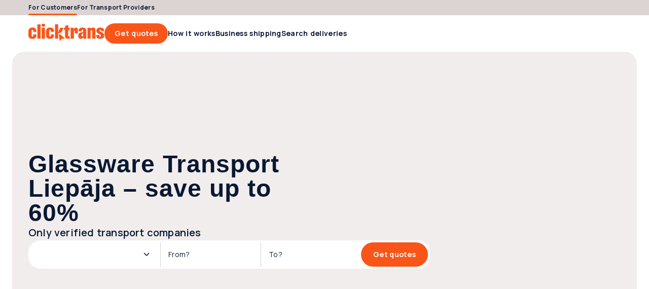

--- FILE ---
content_type: text/html; charset=utf-8
request_url: https://clicktrans.com/transport/glassware/liepaja/
body_size: 50648
content:
<!DOCTYPE html><html  lang="en-GB"><head><meta charset="utf-8">
<meta name="viewport" content="width=device-width, initial-scale=1">
<title>Glassware Transport Liepāja | Glassware Delivery Liepāja | Transport Services Glassware Liepāja | Get Quotes</title>
<link rel="preconnect" href="https://fonts.gstatic.com/" crossorigin="anonymous" data-hid="gf-preconnect">
<link rel="preconnect" href="https://fonts.googleapis.com/" data-hid="gf-origin-preconnect">
<link rel="preconnect" href="https://dev.visualwebsiteoptimizer.com">
<style>@font-face{font-display:swap;font-family:ABC Gravity;font-style:normal italic;font-weight:900;src:local("ABC Gravity"),url(/frontapp/fonts/ABCGravity-ExtraCondensed.woff2),format("woff2")}html{font-family:Manrope,-apple-system,BlinkMacSystemFont,Verdana,Arial,sans-serif;word-spacing:1px;-ms-text-size-adjust:100%;-webkit-text-size-adjust:100%;-moz-osx-font-smoothing:grayscale;-webkit-font-smoothing:antialiased;box-sizing:border-box;font-size:62.5%}body{font-size:1.6rem}@media only screen and (max-width:767px){body{font-size:1.4rem}}:root{--space-null:0;--space-xxs:.2rem;--space-xs:.4rem;--space-sm:.8rem;--space-2sm:1.2rem;--space-md:1.6rem;--space-2md:2rem;--space-3md:2.4rem;--space-4md:3rem;--space-lg:3.2rem;--space-2lg:4rem;--space-3lg:4.8rem;--space-4lg:5.6rem;--space-xl:6.4rem;--space-2xl:7.2rem;--space-3xl:9.6rem;--space-xxl:12.8rem;--avatar-xl:12.8rem;--avatar-lg:7.2rem;--avatar-md:4.8rem;--avatar-sm:3rem;--dot-lg:2.4rem;--dot-md:1.6rem;--dot-sm:1.2rem;--form-item-xxl:5.6rem;--form-item-xl:4.8rem;--form-item-xl-height:4.8rem;--form-item-lg:4rem;--form-item-md:3rem;--form-item-sm:2.4rem;--form-item-xs:2rem;--icon-xxl:6.4rem;--icon-xl:4.8rem;--icon-lg:3.2rem;--icon-md:2.4rem;--icon-sm:2rem;--icon-xs:1.6rem;--header-height:7.2rem;--header-top-height:3rem;--scroll-width:.8rem;--scroll-height:.8rem;--element-width-min:25.6rem;--display-mobile-min:36rem;--display-mobile-max:76.7rem;--display-tablet-min:76.8rem;--display-tablet-max:102.3rem;--display-desktop-sm-min:102.4rem;--display-desktop-sm-max:143.9rem;--display-desktop-md-min:144rem;--display-desktop-md-max:192rem;--content-width-mobile-min:30rem;--content-width-mobile-max:70.7rem;--content-width-tablet-min:67.2rem;--content-width-tablet-max:92.7rem;--content-width-desktop-sm-min:91.2rem;--content-width-desktop-sm-max:132.7rem;--content-narrow-width-desktop-sm-max:110.1rem;--content-width-desktop-md-min-max:124.8rem;--content-narrow-width-desktop-md-min-max:103.6rem;--copy-max-width:78rem;--breadcrumb-height:2.4rem;--form-item:2.4rem;--link:.4rem;--contbg:2.4rem;--avatar:99.9rem;--badge-numeric:99.9rem;--flag:99.9rem;--alert:1rem;--box-xs:.4rem;--box-sm:1rem;--box-md:2.4rem;--box-lg:4rem;--box-pill:99.9rem;--scroll:99.9rem;--bubble:.4rem;--bubble-dropdown:1rem;--primary-bg-light:#fff8f6;--primary-bg-light-hover:#fee5db;--primary-border-light:#fee5db;--primary-border-light-hover:#fdbba3;--primary-border:#fa5519;--primary-bg-hover:#fb7747;--primary-bg:#fa5519;--primary-bg-pressed:#bc4013;--primary-content:#fa5519;--primary-link-hover:#fa5519;--primary-link:#bc4013;--primary-link-pressed:#7d2b0d;--secondary-bg-light:#e6f4e9;--secondary-bg-light-hover:#cce7d1;--secondary-border-light:#cce7d1;--secondary-border-light-hover:#66b876;--secondary-border:#00891b;--secondary-bg-hover:#33a149;--secondary-bg:#00891b;--secondary-bg-pressed:#006714;--secondary-content:#00891b;--secondary-link-hover:#00891b;--secondary-link:#006714;--secondary-link-pressed:#00450e;--tertiary-bg-light:#f5f6f7;--tertiary-bg-light-hover:#e2e3e6;--tertiary-border-light:#e2e3e6;--tertiary-border-light-hover:#ced1d6;--tertiary-border:#0a1833;--tertiary-bg-hover:#838c9c;--tertiary-bg:#3b465c;--tertiary-bg-pressed:#0a1833;--tertiary-content:#3b465c;--tertiary-link-hover:#3b465c;--tertiary-link:#0a1833;--tertiary-link-pressed:#000a1d;--quaternary-bg-light:#f0edec;--quaternary-bg-light-hover:#dcd4d2;--quaternary-border-light:#dcd4d2;--quaternary-border-light-hover:#a38f88;--quaternary-border:#654438;--quaternary-bg-hover:#846960;--quaternary-bg:#654438;--quaternary-bg-pressed:#4c332a;--quaternary-content:#654438;--quaternary-link-hover:#654438;--quaternary-link:#4c332a;--quaternary-link-pressed:#33221c;--error-bg-light:#fcdcdc;--error-bg-light-hover:#f9bab9;--error-border-light:#f9bab9;--error-border-light-hover:#f59896;--error-border:#e53f3c;--error-bg-hover:#f59896;--error-bg:#f27573;--error-bg-pressed:#e53f3c;--error-content:#a3120f;--error-link-hover:#520908;--error-link:#a3120f;--error-link-pressed:#520908;--warning-bg-light:#fff0cc;--warning-bg-light-hover:#ffe299;--warning-border-light:#ffe299;--warning-border-light-hover:#ffd366;--warning-border:#d69904;--warning-bg-hover:#ffd366;--warning-bg:#ffc433;--warning-bg-pressed:#d69904;--warning-content:#996d00;--warning-link-hover:#4d3600;--warning-link:#996d00;--warning-link-pressed:#4d3600;--success-bg-light:#effed6;--success-bg-light-hover:#e0fdad;--success-border-light:#e0fdad;--success-border-light-hover:#d0fc84;--success-border:#95c641;--success-bg-hover:#d0fc84;--success-bg:#c1fb5b;--success-bg-pressed:#95c641;--success-content:#507c03;--success-link-hover:#365302;--success-link:#507c03;--success-link-pressed:#365302;--info-bg-light:#d6effe;--info-bg-light-hover:#ade0fd;--info-border-light:#ade0fd;--info-border-light-hover:#84d0fc;--info-border:#08a1f9;--info-bg-hover:#84d0fc;--info-bg:#5bc1fb;--info-bg-pressed:#08a1f9;--info-content:#046ca7;--info-link-hover:#023653;--info-link:#046ca7;--info-link-pressed:#023653;--content-primary:#0a1833;--content-primary-reversed:#fff;--content-secondary:#3b465c;--content-secondary-reversed:#ced1d6;--content-placeholder:#3b465c;--content-tertiary:#838c9c;--bg-0:#fff;--bg-0-reversed:#0a1833;--bg-1:#e2e3e6;--bg-2:#dcd4d2;--bg-3:#fee5db;--bg-add-1:#c6ecfe;--bg-add-2:#fff3a8;--bg-add-3:#d8d5ea;--bg-elevated:#fff;--bg-controll-item:#fff;--bg-controll-item-hover:#f5f6f7;--bg-controll-item-pressed:#e2e3e6;--bg-controll-item-selected:#fee5db;--bg-controll-item-selected-hover:#fdbba3;--bg-overlay:rgba(0,10,29,.8);--bg-overlay-subtle:rgba(0,10,29,.5);--bg-track:#e2e3e6;--border-enabled:#838c9c;--border-hover:#0a1833;--border-focus:#000a1d;--border-focus-reversed:#f5f6f7;--border-static:#ced1d6;--border-static-reversed:#3b465c;--border-static-white:#fff;--cta-secondary-bg:#fee5db;--cta-secondary-bg-hover:#fdbba3;--cta-secondary-bg-pressed:#fb7747;--cta-tertiary-bg:#e2e3e6;--cta-tertiary-bg-hover:#ced1d6;--cta-tertiary-bg-pressed:#838c9c;--cta-icon-hover:rgba(0,10,29,.1);--cta-icon-pressed:rgba(0,10,29,.25);--cta-icon-reversed-hover:rgba(245,246,247,.1);--cta-icon-reversed-pressed:rgba(245,246,247,.25);--scroll-track:#f5f6f7;--scroll-bar:#ced1d6;--scroll-bar-hover:#ced1d6;--scroll-reversed-bar-hover:#ced1d6;--scroll-reversed-bar:#838c9c;--scroll-reversed-track:#3b465c;--base-black:#000;--base-white:#fff}body ::-webkit-scrollbar{height:var(--scroll-height);width:var(--scroll-width)}body ::-webkit-scrollbar-track{background:var(--scroll-track);border-radius:var(--scroll)}body ::-webkit-scrollbar-thumb{background:var(--scroll-bar);border-radius:var(--scroll)}body ::-webkit-scrollbar-thumb:hover{background:var(--scroll-bar-hover)}body.scroll-reversed ::-webkit-scrollbar-track{background:var(--scroll-reversed-track)}body.scroll-reversed ::-webkit-scrollbar-thumb{background:var(--scroll-reversed-bar)}body.scroll-reversed ::-webkit-scrollbar-thumb:hover{background:var(--scroll-reversed-bar-hover)}*,:after,:before{box-sizing:border-box;margin:0}</style>
<style>.resize-observer[data-v-b329ee4c]{background-color:transparent;border:none;opacity:0}.resize-observer[data-v-b329ee4c],.resize-observer[data-v-b329ee4c] object{display:block;height:100%;left:0;overflow:hidden;pointer-events:none;position:absolute;top:0;width:100%;z-index:-1}.v-popper__popper{left:0;outline:none;top:0;z-index:10000}.v-popper__popper.v-popper__popper--hidden{opacity:0;pointer-events:none;transition:opacity .15s,visibility .15s;visibility:hidden}.v-popper__popper.v-popper__popper--shown{opacity:1;transition:opacity .15s;visibility:visible}.v-popper__popper.v-popper__popper--skip-transition,.v-popper__popper.v-popper__popper--skip-transition>.v-popper__wrapper{transition:none!important}.v-popper__backdrop{display:none;height:100%;left:0;position:absolute;top:0;width:100%}.v-popper__inner{box-sizing:border-box;overflow-y:auto;position:relative}.v-popper__inner>div{max-height:inherit;max-width:inherit;position:relative;z-index:1}.v-popper__arrow-container{height:10px;position:absolute;width:10px}.v-popper__popper--arrow-overflow .v-popper__arrow-container,.v-popper__popper--no-positioning .v-popper__arrow-container{display:none}.v-popper__arrow-inner,.v-popper__arrow-outer{border-style:solid;height:0;left:0;position:absolute;top:0;width:0}.v-popper__arrow-inner{border-width:7px;visibility:hidden}.v-popper__arrow-outer{border-width:6px}.v-popper__popper[data-popper-placement^=bottom] .v-popper__arrow-inner,.v-popper__popper[data-popper-placement^=top] .v-popper__arrow-inner{left:-2px}.v-popper__popper[data-popper-placement^=bottom] .v-popper__arrow-outer,.v-popper__popper[data-popper-placement^=top] .v-popper__arrow-outer{left:-1px}.v-popper__popper[data-popper-placement^=top] .v-popper__arrow-inner,.v-popper__popper[data-popper-placement^=top] .v-popper__arrow-outer{border-bottom-color:transparent!important;border-bottom-width:0;border-left-color:transparent!important;border-right-color:transparent!important}.v-popper__popper[data-popper-placement^=top] .v-popper__arrow-inner{top:-2px}.v-popper__popper[data-popper-placement^=bottom] .v-popper__arrow-container{top:0}.v-popper__popper[data-popper-placement^=bottom] .v-popper__arrow-inner,.v-popper__popper[data-popper-placement^=bottom] .v-popper__arrow-outer{border-left-color:transparent!important;border-right-color:transparent!important;border-top-color:transparent!important;border-top-width:0}.v-popper__popper[data-popper-placement^=bottom] .v-popper__arrow-inner{top:-4px}.v-popper__popper[data-popper-placement^=bottom] .v-popper__arrow-outer{top:-6px}.v-popper__popper[data-popper-placement^=left] .v-popper__arrow-inner,.v-popper__popper[data-popper-placement^=right] .v-popper__arrow-inner{top:-2px}.v-popper__popper[data-popper-placement^=left] .v-popper__arrow-outer,.v-popper__popper[data-popper-placement^=right] .v-popper__arrow-outer{top:-1px}.v-popper__popper[data-popper-placement^=right] .v-popper__arrow-inner,.v-popper__popper[data-popper-placement^=right] .v-popper__arrow-outer{border-bottom-color:transparent!important;border-left-color:transparent!important;border-left-width:0;border-top-color:transparent!important}.v-popper__popper[data-popper-placement^=right] .v-popper__arrow-inner{left:-4px}.v-popper__popper[data-popper-placement^=right] .v-popper__arrow-outer{left:-6px}.v-popper__popper[data-popper-placement^=left] .v-popper__arrow-container{right:-10px}.v-popper__popper[data-popper-placement^=left] .v-popper__arrow-inner,.v-popper__popper[data-popper-placement^=left] .v-popper__arrow-outer{border-bottom-color:transparent!important;border-right-color:transparent!important;border-right-width:0;border-top-color:transparent!important}.v-popper__popper[data-popper-placement^=left] .v-popper__arrow-inner{left:-2px}.v-popper--theme-tooltip .v-popper__inner{background:#000c;border-radius:6px;color:#fff;padding:7px 12px 6px}.v-popper--theme-tooltip .v-popper__arrow-outer{border-color:#000c}.v-popper--theme-dropdown .v-popper__inner{background:#fff;border:1px solid #ddd;border-radius:6px;box-shadow:0 6px 30px #0000001a;color:#000}.v-popper--theme-dropdown .v-popper__arrow-inner{border-color:#fff;visibility:visible}.v-popper--theme-dropdown .v-popper__arrow-outer{border-color:#ddd}</style>
<style>a[data-v-8d5ca75e]{color:inherit;text-decoration:none}</style>
<style>.clicktrans-logo{height:4rem;width:15rem}.clicktrans-logo.xmas{height:4.8rem}</style>
<style>.icon[data-v-8ddbc16d]{height:100%;width:100%}.icon.xs[data-v-8ddbc16d]{height:var(--icon-xs,16px);min-width:var(--icon-xs,16px);width:var(--icon-xs,16px)}.icon.sm[data-v-8ddbc16d]{height:var(--icon-sm);min-width:var(--icon-sm);width:var(--icon-sm)}.icon.md[data-v-8ddbc16d]{height:var(--icon-md);min-width:var(--icon-md);width:var(--icon-md)}.icon.lg[data-v-8ddbc16d]{height:var(--icon-lg,32px);min-width:var(--icon-lg,32px);width:var(--icon-lg,32px)}.icon.xl[data-v-8ddbc16d]{height:var(--icon-xl,48px);min-width:var(--icon-xl,48px);width:var(--icon-xl,48px)}.icon.auto[data-v-8ddbc16d]{width:auto}</style>
<style>.icon[data-v-4cca3757]{cursor:pointer}</style>
<style>.button[data-v-4a115163]{align-items:center;border:none;border-radius:var(--form-item,24px);box-sizing:border-box;cursor:pointer;display:flex;flex-flow:row nowrap;justify-content:center;position:relative;text-decoration:none;width:auto}.button .suffix[data-v-4a115163]{font-family:Manrope,-apple-system,BlinkMacSystemFont,Verdana,Arial,sans-serif;font-size:1.2rem;font-weight:700;letter-spacing:.3px;line-height:1.2rem}.button.wide[data-v-4a115163]{width:100%}@media only screen and (max-width:767px){.button[data-v-4a115163]{width:100%}}.button[data-v-4a115163]:focus-visible{border-color:var(--border-focus);outline:4px solid var(--border-focus)}.button .inner[data-v-4a115163]{align-items:baseline;display:flex;flex-flow:row nowrap;gap:inherit;justify-content:center}.button .inner .text[data-v-4a115163]{line-height:2rem;overflow:hidden;text-overflow:ellipsis;white-space:nowrap}.button.icon-only[data-v-4a115163]{flex-shrink:0;padding:0}.button.lg .icon[data-v-4a115163],.button.md .icon[data-v-4a115163],.button.xl .icon[data-v-4a115163]{height:var(--icon-md);width:var(--icon-md)}.button.md[data-v-4a115163],.button.sm[data-v-4a115163]{font-family:Manrope,-apple-system,BlinkMacSystemFont,Verdana,Arial,sans-serif;font-size:1.2rem;font-weight:700;letter-spacing:.3px;line-height:1.2rem}.button.sm[data-v-4a115163]{gap:var(--space-xxs);height:var(--form-item-sm);min-height:var(--form-item-sm);padding:0 var(--space-2sm)}.button.sm.icon-only[data-v-4a115163]{width:var(--form-item-sm)}.button.sm .icon[data-v-4a115163]{height:var(--icon-sm);width:var(--icon-sm)}.button.md[data-v-4a115163]{gap:var(--space-xxs,2px);height:var(--form-item-md,30px);min-height:var(--form-item-md,30px);padding:0 var(--space-md,16px)}.button.md.icon-only[data-v-4a115163]{width:var(--form-item-md,30px)}.button.lg[data-v-4a115163],.button.xl[data-v-4a115163]{font-family:Manrope,-apple-system,BlinkMacSystemFont,Verdana,Arial,sans-serif;font-size:1.4rem;font-weight:700;letter-spacing:.3px;line-height:1.4rem}.button.lg[data-v-4a115163]{gap:var(--space-xs,4px);height:var(--form-item-lg,40px);min-height:var(--form-item-lg,40px);padding:0 var(--space-2md,20px)}.button.lg.icon-only[data-v-4a115163]{width:var(--form-item-lg,40px)}.button.xl[data-v-4a115163]{gap:var(--space-xs);height:var(--form-item-xl);min-height:var(--form-item-xl);padding:0 var(--space-3md)}.button.xl.icon-only[data-v-4a115163]{width:var(--form-item-xl)}.button[data-v-4a115163]:disabled{cursor:default;opacity:.5}.button.primary[data-v-4a115163]{background-color:var(--primary-bg);color:var(--content-primary-reversed)}.button.primary .icon[data-v-4a115163]{fill:var(--content-primary-reversed)}.button.primary[data-v-4a115163]:hover{background-color:var(--primary-bg-hover)}.button.primary[data-v-4a115163]:active{background-color:var(--primary-bg-pressed)}.button.primary[data-v-4a115163]:disabled{background-color:var(--primary-bg)}.button.secondary[data-v-4a115163]{background-color:var(--cta-secondary-bg);color:var(--primary-link)}.button.secondary .icon[data-v-4a115163]{fill:var(--primary-link)}.button.secondary[data-v-4a115163]:hover{background-color:var(--cta-secondary-bg-hover)}.button.secondary[data-v-4a115163]:active{background-color:var(--cta-secondary-bg-pressed)}.button.secondary[data-v-4a115163]:disabled{background-color:var(--cta-secondary-bg)}.button.tertiary[data-v-4a115163]{background-color:var(--cta-tertiary-bg);color:var(--tertiary-link)}.button.tertiary .icon[data-v-4a115163]{fill:var(--tertiary-link)}.button.tertiary[data-v-4a115163]:hover{background-color:var(--cta-tertiary-bg-hover)}.button.tertiary[data-v-4a115163]:active{background-color:var(--cta-tertiary-bg-pressed)}.button.tertiary[data-v-4a115163]:disabled{background-color:var(--cta-tertiary-bg)}.button.quaternary[data-v-4a115163]{background-color:var(--tertiary-bg);color:var(--content-primary-reversed)}.button.quaternary .icon[data-v-4a115163]{fill:var(--content-primary-reversed)}.button.quaternary[data-v-4a115163]:hover{background-color:var(--tertiary-bg-hover)}.button.quaternary[data-v-4a115163]:active{background-color:var(--tertiary-bg-pressed)}.button.quaternary[data-v-4a115163]:disabled{background-color:var(--tertiary-bg)}.button.subtle[data-v-4a115163]{background-color:transparent;color:var(--primary-link)}.button.subtle .icon[data-v-4a115163]{fill:var(--primary-link)}.button.subtle .suffix[data-v-4a115163]{color:var(--content-secondary);font-family:Manrope,-apple-system,BlinkMacSystemFont,Verdana,Arial,sans-serif;font-size:1.2rem;font-weight:700;letter-spacing:.3px;line-height:1.2rem}.button.subtle[data-v-4a115163]:hover{background-color:var(--bg-controll-item-hover)}.button.subtle[data-v-4a115163]:active{background-color:var(--bg-controll-item-pressed)}.button.reversed[data-v-4a115163],.button.subtle[data-v-4a115163]:disabled{background-color:var(--bg-0)}.button.reversed[data-v-4a115163]{color:var(--primary-link)}.button.reversed .icon[data-v-4a115163]{fill:var(--primary-link)}.button.reversed .suffix[data-v-4a115163]{color:var(--content-secondary);font-family:Manrope,-apple-system,BlinkMacSystemFont,Verdana,Arial,sans-serif;font-size:1.2rem;font-weight:700;letter-spacing:.3px;line-height:1.2rem}.button.reversed[data-v-4a115163]:hover{background-color:var(--cta-secondary-bg-hover)}.button.reversed[data-v-4a115163]:active{background-color:var(--cta-secondary-bg-pressed)}.button.reversed[data-v-4a115163]:disabled{background-color:var(--bg-0)}.button .icon[data-v-4a115163]{align-items:center;display:flex;justify-content:center}.button .icon.before[data-v-4a115163]{order:-1}.button .icon.only[data-v-4a115163]{left:50%;position:absolute;top:50%;transform:translate(-50%,-50%)}.button .icon.none[data-v-4a115163]{display:none}</style>
<style>a[data-v-a0eb4a55]{align-items:center;cursor:pointer;gap:var(--space-xs);text-decoration:none}a[data-v-a0eb4a55],a .text[data-v-a0eb4a55]{display:inline-flex}a .text[data-v-a0eb4a55]{width:100%}@media only screen and (max-width:1023px){a.hide-mobile .text[data-v-a0eb4a55]{display:none}}a[data-v-a0eb4a55]:focus-visible{border-color:var(--border-focus);border-radius:var(--link);outline:2px solid var(--border-focus)}a.xs[data-v-a0eb4a55]{font-family:Manrope,-apple-system,BlinkMacSystemFont,Verdana,Arial,sans-serif;font-size:1.2rem;font-weight:600;gap:var(--space-xxs);letter-spacing:.3px;line-height:1.8rem}a.xs p[data-v-a0eb4a55]{margin-bottom:0}a.xs p~p[data-v-a0eb4a55]{margin-top:1.2rem}a.xs .icon[data-v-a0eb4a55]{height:var(--icon-xs);width:var(--icon-xs)}a.sm[data-v-a0eb4a55]{font-family:Manrope,-apple-system,BlinkMacSystemFont,Verdana,Arial,sans-serif;font-size:1.4rem;font-weight:700;gap:var(--space-xxs);letter-spacing:.3px;line-height:2rem}a.sm p[data-v-a0eb4a55]{margin-bottom:0}a.sm p~p[data-v-a0eb4a55]{margin-top:1.4rem}a.sm .icon[data-v-a0eb4a55]{height:var(--icon-sm);width:var(--icon-sm)}a.md[data-v-a0eb4a55]{font-family:Manrope,-apple-system,BlinkMacSystemFont,Verdana,Arial,sans-serif;font-size:1.6rem;font-weight:700;letter-spacing:.3px;line-height:2.4rem}a.md p[data-v-a0eb4a55]{margin-bottom:0}a.md p~p[data-v-a0eb4a55]{margin-top:1.6rem}a.md .icon[data-v-a0eb4a55]{height:var(--icon-md);width:var(--icon-md)}a.primary[data-v-a0eb4a55]{color:var(--primary-link)}a.primary .icon[data-v-a0eb4a55]{fill:var(--primary-link)}a.primary[data-v-a0eb4a55]:hover{color:var(--primary-link-hover)}a.primary:hover .icon[data-v-a0eb4a55]{fill:var(--primary-link-hover)}a.primary[data-v-a0eb4a55]:active{color:var(--primary-link-pressed)}a.primary:active .icon[data-v-a0eb4a55]{fill:var(--primary-link-pressed)}a.secondary[data-v-a0eb4a55]{color:var(--secondary-link)}a.secondary .icon[data-v-a0eb4a55]{fill:var(--secondary-link)}a.secondary[data-v-a0eb4a55]:hover{color:var(--secondary-link-hover)}a.secondary:hover .icon[data-v-a0eb4a55]{fill:var(--secondary-link-hover)}a.secondary[data-v-a0eb4a55]:active{color:var(--secondary-link-pressed)}a.secondary:active .icon[data-v-a0eb4a55]{fill:var(--secondary-link-pressed)}a.tertiary[data-v-a0eb4a55]{color:var(--tertiary-link)}a.tertiary .icon[data-v-a0eb4a55]{fill:var(--tertiary-link)}a.tertiary[data-v-a0eb4a55]:hover{color:var(--tertiary-link-hover)}a.tertiary:hover .icon[data-v-a0eb4a55]{fill:var(--tertiary-link-hover)}a.tertiary[data-v-a0eb4a55]:active{color:var(--tertiary-link-pressed)}a.tertiary:active .icon[data-v-a0eb4a55]{fill:var(--tertiary-link-pressed)}a.reversed[data-v-a0eb4a55]{color:var(--content-primary-reversed)}a.reversed .icon[data-v-a0eb4a55]{fill:var(--content-primary-reversed)}a.reversed[data-v-a0eb4a55]:hover{color:var(--primary-link-hover)}a.reversed:hover .icon[data-v-a0eb4a55]{fill:var(--primary-link-hover)}a.reversed[data-v-a0eb4a55]:active{color:var(--primary-link-pressed)}a.reversed:active .icon[data-v-a0eb4a55]{fill:var(--primary-link-pressed)}a.disabled[data-v-a0eb4a55]{opacity:.5;pointer-events:none}a .icon[data-v-a0eb4a55]{align-items:center;display:flex;justify-content:center}a .icon.before[data-v-a0eb4a55]{order:-1}a .icon.none[data-v-a0eb4a55]{display:none}</style>
<style>.header-link[data-v-36ad617c]{align-items:center;color:var(--tertiary-link);cursor:pointer;display:flex;font-family:Manrope,-apple-system,BlinkMacSystemFont,Verdana,Arial,sans-serif;font-size:1.4rem;font-weight:700;height:var(--header-height);letter-spacing:.3px;line-height:1.4rem;position:relative;width:-moz-max-content;width:max-content}.header-link.active[data-v-36ad617c]:after,.header-link[data-v-36ad617c]:hover:after{background-color:var(--primary-border);border-radius:var(--box-sm) var(--box-sm) 0 0;bottom:0;content:"";height:.3rem;position:absolute;width:100%}.header-link.top[data-v-36ad617c]{font-family:Manrope,-apple-system,BlinkMacSystemFont,Verdana,Arial,sans-serif;font-size:1.2rem;font-weight:700;height:var(--header-top-height);letter-spacing:.3px;line-height:1.2rem}.header-link[data-v-36ad617c]>*{align-items:center;align-self:stretch;display:flex}</style>
<style>#main-menu[data-v-33e22e8d],#main-menu .links[data-v-33e22e8d]{align-items:center;display:flex;gap:var(--space-2md)}#main-menu .links[data-v-33e22e8d]{flex:1 0 0}</style>
<style>#header[data-v-29526465]{max-width:var(--display-mobile-max)}@media only screen and (min-width:768px)and (max-width:1023px){#header[data-v-29526465]{max-width:var(--display-tablet-max)}}@media only screen and (min-width:1024px)and (max-width:1439px){#header[data-v-29526465]{max-width:var(--display-desktop-sm-max)}}@media only screen and (min-width:1440px){#header[data-v-29526465]{max-width:100%}}#header[data-v-29526465]{padding-left:var(--space-4md);padding-right:var(--space-4md)}@media only screen and (min-width:768px)and (max-width:1023px){#header[data-v-29526465]{padding-left:var(--space-3lg);padding-right:var(--space-3lg)}}@media only screen and (min-width:1024px)and (max-width:1439px){#header[data-v-29526465]{padding-left:var(--space-4lg);padding-right:var(--space-4lg)}}@media only screen and (min-width:1440px){#header[data-v-29526465]{margin-left:auto;margin-right:auto;padding-left:var(--space-null);padding-right:var(--space-null)}}#header[data-v-29526465]{padding-bottom:var(--space-2lg);padding-top:var(--space-2lg)}@media only screen and (min-width:768px)and (max-width:1023px){#header[data-v-29526465]{padding-bottom:var(--space-2lg);padding-top:var(--space-2lg)}}@media only screen and (min-width:1024px)and (max-width:1439px){#header[data-v-29526465]{padding-bottom:var(--space-xxl);padding-top:var(--space-xxl)}}@media only screen and (min-width:1440px){#header[data-v-29526465]{padding-bottom:var(--space-xxl);padding-top:var(--space-xxl)}}#header .content[data-v-29526465]{min-width:var(--content-width-mobile-min,300px)}@media only screen and (min-width:768px)and (max-width:1023px){#header .content[data-v-29526465]{min-width:var(--content-width-tablet-min,672px)}}@media only screen and (min-width:1024px)and (max-width:1439px){#header .content[data-v-29526465]{min-width:var(--content-width-desktop-sm-min,912px)}}@media only screen and (min-width:1440px){#header .content[data-v-29526465]{min-width:var(--content-width-desktop-md-min-max,1248px)}}#header .content[data-v-29526465]{max-width:var(--content-width-mobile-max,707px)}@media only screen and (min-width:768px)and (max-width:1023px){#header .content[data-v-29526465]{max-width:var(--content-width-tablet-max,927px)}}@media only screen and (min-width:1024px)and (max-width:1439px){#header .content[data-v-29526465]{max-width:var(--content-width-desktop-sm-max,1327px)}}@media only screen and (min-width:1440px){#header .content[data-v-29526465]{max-width:var(--content-width-desktop-md-min-max,1248px)}}#header[data-v-29526465]{gap:var(--space-2lg,40px)}@media only screen and (min-width:768px)and (max-width:1023px){#header[data-v-29526465]{gap:var(--space-2lg,40px)}}@media only screen and (min-width:1024px)and (max-width:1439px){#header[data-v-29526465]{gap:var(--space-3md,24px)}}@media only screen and (min-width:1440px){#header[data-v-29526465]{gap:var(--space-3md,24px)}}#header .content[data-v-29526465]{gap:var(--space-md,16px)}@media only screen and (min-width:768px)and (max-width:1023px){#header .content[data-v-29526465]{gap:var(--space-md,16px)}}@media only screen and (min-width:1024px)and (max-width:1439px){#header .content[data-v-29526465]{gap:var(--space-3md,24px)}}@media only screen and (min-width:1440px){#header .content[data-v-29526465]{gap:var(--space-3md,24px)}}#header[data-v-29526465]{align-items:center;display:flex;margin:0 auto;position:relative}#header[data-v-29526465],#header .content[data-v-29526465]{justify-content:center}@media only screen and (max-width:1023px){#header .content[data-v-29526465]{flex-direction:column}}#header[data-v-29526465]{background:var(--bg-0);height:var(--header-height);padding-bottom:0;padding-top:0;width:100%}@media only screen and (max-width:767px){#header[data-v-29526465]{border-bottom:1px solid var(--border-static,#ced1d6)}}@media only screen and (max-width:1199px){#header.my-account-header .logo[data-v-29526465]{flex:1 0 0}#header.my-account-header .mobile-only[data-v-29526465]{display:block}#header.my-account-header .desktop-only[data-v-29526465]{display:none}}#header.my-account-header .sm-desktop-only[data-v-29526465]{display:none}@media only screen and (min-width:1200px)and (max-width:1439px){#header.my-account-header .sm-desktop-only[data-v-29526465]{display:inherit}}#header .content[data-v-29526465]{align-items:center;display:flex;flex-direction:row;gap:var(--space-2lg);height:100%;width:100%}#header .content.full-width[data-v-29526465]{max-width:100%}@media only screen and (min-width:1440px){#header .content.full-width[data-v-29526465]{padding-left:var(--space-4md);padding-right:var(--space-4md)}}#header .content.only-logo[data-v-29526465]{justify-content:flex-start}@media only screen and (max-width:1023px){#header .logo[data-v-29526465]{flex:1 0 0}}#header .menu[data-v-29526465]{flex:1 0 0}#header .icon-menu[data-v-29526465]{align-items:center;display:flex;fill:var(--primary-content);height:var(--form-item-lg);justify-content:center;width:var(--form-item-lg)}#header .icon-menu .icon[data-v-29526465]{height:100%;width:100%}#header .right[data-v-29526465]{align-items:center;display:flex;flex-direction:row;gap:var(--space-2sm)}#header .right .notifications[data-v-29526465]{display:flex;flex-flow:row nowrap}#header .right .notifications .icon-wrapper[data-v-29526465]{align-items:center;display:flex;height:var(--form-item-lg);justify-content:center;width:var(--form-item-lg)}#header .right .notifications .icon-wrapper[data-v-29526465]:empty{width:auto}@media only screen and (min-width:1024px)and (max-width:1439px){#header .right .avatar-dropdown-wrapper[data-v-29526465] .label-wrapper .user-name{display:none}}#header .mobile-only[data-v-29526465]{display:none}@media only screen and (max-width:1023px){#header .mobile-only[data-v-29526465]{display:block}#header .desktop-only[data-v-29526465]{display:none}}#header .sm-desktop-only[data-v-29526465]{display:none}@media only screen and (min-width:1024px)and (max-width:1439px){#header .sm-desktop-only[data-v-29526465]{display:inherit}}#header .md-desktop-min[data-v-29526465]{display:none}@media only screen and (min-width:1440px){#header .md-desktop-min[data-v-29526465]{display:inherit}}</style>
<style>body.block-scroll{height:100%;overflow:hidden;position:fixed;width:100%}</style>
<style>.footer-copyright[data-v-5bb36e14]{color:var(--content-secondary-reversed);display:flex;flex:1 0 0;font-family:Manrope,-apple-system,BlinkMacSystemFont,Verdana,Arial,sans-serif;font-size:1.1rem;font-weight:400;gap:var(--space-xs);letter-spacing:.3px;line-height:1.6rem}.footer-copyright p[data-v-5bb36e14]{margin-bottom:0}.footer-copyright p~p[data-v-5bb36e14]{margin-top:1.1rem}@media only screen and (max-width:1023px){.footer-copyright[data-v-5bb36e14]{flex-direction:column-reverse;width:100%}}.footer-copyright .text[data-v-5bb36e14] a{color:inherit;font-weight:700;text-decoration:inherit}.footer-copyright.slim[data-v-5bb36e14]{flex-direction:column-reverse}</style>
<style>.button[data-v-95eb6d67]{background-color:unset;border:none;border-radius:var(--form-item);box-sizing:border-box;cursor:pointer;fill:var(--tertiary-link);padding:0;position:relative}.button[data-v-95eb6d67]:hover{background-color:var(--cta-icon-hover)}.button[data-v-95eb6d67]:active{background-color:var(--cta-icon-pressed)}.button[data-v-95eb6d67]:disabled{background-color:unset;cursor:not-allowed}.button:disabled .icon[data-v-95eb6d67]{opacity:.5}.button[data-v-95eb6d67]:focus-visible{border-color:var(--border-focus);outline:4px solid var(--border-focus)}.button.reversed[data-v-95eb6d67]{fill:var(--content-primary-reversed)}.button.reversed[data-v-95eb6d67]:hover{background-color:var(--cta-icon-reversed-hover)}.button.reversed[data-v-95eb6d67]:active{background-color:var(--cta-icon-reversed-pressed)}.button.reversed[data-v-95eb6d67]:disabled{background-color:unset}.button.reversed:disabled .icon[data-v-95eb6d67]{opacity:.5}.button.reversed[data-v-95eb6d67]:focus-visible{border-color:var(--border-focus-reversed);outline:4px solid var(--border-focus-reversed)}.button .icon[data-v-95eb6d67]{height:var(--icon-md);left:50%;position:absolute;top:50%;transform:translate(-50%,-50%);width:var(--icon-md)}.button.sm[data-v-95eb6d67]{height:var(--form-item-sm);min-width:var(--form-item-sm);width:var(--form-item-sm)}.button.sm .icon[data-v-95eb6d67]{height:var(--icon-sm);width:var(--icon-sm)}.button.md[data-v-95eb6d67]{height:var(--form-item-md);min-width:var(--form-item-md);width:var(--form-item-md)}.button.lg[data-v-95eb6d67]{height:var(--form-item-lg);min-width:var(--form-item-lg);width:var(--form-item-lg)}.button.xl[data-v-95eb6d67]{height:var(--form-item-xl);min-width:var(--form-item-xl);width:var(--form-item-xl)}</style>
<style>.divider[data-v-4db7f376]{align-items:center;color:var(--content-primary);display:flex}.divider .text[data-v-4db7f376]{font-family:Manrope,-apple-system,BlinkMacSystemFont,Verdana,Arial,sans-serif;font-size:1.6rem;font-weight:400;letter-spacing:.3px;line-height:1.6rem;margin:0 var(--space-sm)}.divider[data-v-4db7f376]:after,.divider[data-v-4db7f376]:before{background-color:var(--border-static);content:"";flex:1;height:1px}.divider.negative[data-v-4db7f376]{color:var(--content-primary-reversed)}.divider.negative[data-v-4db7f376]:after,.divider.negative[data-v-4db7f376]:before{background-color:var(--border-static-reversed)}.divider.vertical[data-v-4db7f376]{align-self:stretch;background-color:var(--border-static);flex-direction:column;height:auto;width:1px}.divider.vertical[data-v-4db7f376]:after,.divider.vertical[data-v-4db7f376]:before{height:0;width:0}</style>
<style>.footer-contact a:-moz-any-link{color:var(--content-secondary-reversed);text-decoration:none}.footer-contact a:any-link{color:var(--content-secondary-reversed);text-decoration:none}</style>
<style>.footer-contact[data-v-fb9913bf]{align-items:flex-start;display:flex;flex-direction:column;font-family:Manrope,-apple-system,BlinkMacSystemFont,Verdana,Arial,sans-serif;font-size:1.2rem;font-weight:400;gap:var(--space-sm);letter-spacing:.3px;line-height:1.8rem}.footer-contact p[data-v-fb9913bf]{margin-bottom:0}.footer-contact p~p[data-v-fb9913bf]{margin-top:1.2rem}.footer-contact .contact-phone[data-v-fb9913bf]{align-items:center;color:var(--content-secondary-reversed);display:flex;flex-wrap:wrap;gap:var(--space-sm);height:auto;line-height:150%}.footer-contact .contact-phone .icons[data-v-fb9913bf]{display:flex;flex:0;opacity:.5;pointer-events:none}.footer-contact .contact-phone .numbers[data-v-fb9913bf]{flex:1;opacity:.5}@media only screen and (max-width:767px){.footer-contact.slim[data-v-fb9913bf]{width:100%}}@media only screen and (min-width:1024px)and (max-width:1439px){.footer-contact.slim[data-v-fb9913bf]{flex-wrap:wrap-reverse}}.footer-contact .footer-link[data-v-fb9913bf]{flex-basis:100%}</style>
<style>.badge-wrapper[data-v-e927f243]{border-radius:var(--box-xs,4px);color:var(--content-primary-reversed);font-size:1rem;line-height:1rem;padding:var(--space-xs,4px);text-align:center}.badge-wrapper[data-v-e927f243],.badge-wrapper.large[data-v-e927f243]{font-family:Manrope,-apple-system,BlinkMacSystemFont,Verdana,Arial,sans-serif;font-weight:700;letter-spacing:.5px;text-transform:uppercase}.badge-wrapper.large[data-v-e927f243]{font-size:1.4rem;line-height:1.4rem}.badge-wrapper.numeric[data-v-e927f243]{border-radius:var(--badge-numeric);min-width:1.8rem}.badge-wrapper.numeric.large[data-v-e927f243]{min-width:2.2rem}.badge-wrapper.primary[data-v-e927f243]{background-color:var(--primary-bg)}.badge-wrapper.neutral[data-v-e927f243]{background-color:var(--bg-1);color:var(--content-secondary)}.badge-wrapper.error[data-v-e927f243]{background-color:var(--error-bg)}.badge-wrapper.success[data-v-e927f243]{background-color:var(--success-bg);color:var(--content-secondary)}.badge-wrapper.info[data-v-e927f243]{background-color:var(--info-bg)}.badge-wrapper.info2[data-v-e927f243]{background-color:var(--bg-add-1);color:var(--content-secondary)}.badge-wrapper.neutral-dark[data-v-e927f243]{background-color:var(--tertiary-bg)}.badge-wrapper.warning[data-v-e927f243]{background-color:var(--warning-bg);color:var(--content-secondary)}</style>
<style>.footer-link[data-v-a096c373]{align-items:center;color:var(--content-secondary-reversed);display:inline-flex;flex-shrink:0;font-family:Manrope,-apple-system,BlinkMacSystemFont,Verdana,Arial,sans-serif;font-size:1.2rem;font-weight:400;gap:var(--space-xs);height:var(--form-item-sm);letter-spacing:.3px;line-height:1.2rem;padding:var(--space-xxs) var(--space-null);width:100%}.footer-link .link[data-v-a096c373]:hover{color:var(--primary-link-hover);cursor:pointer}.footer-link[data-v-a096c373]:active{color:var(--primary-link-pressed)}.footer-link[data-v-a096c373]:focus,.footer-link[data-v-a096c373]:focus-visible{border:2px solid var(--border-focus-reversed);border-radius:var(--radius-xs)}.footer-link.disabled[data-v-a096c373]{opacity:.5;pointer-events:none}</style>
<style>.logotype[data-v-4db2cee8]{height:auto;width:auto}</style>
<style>.ro-stamps{align-items:center;display:flex;gap:var(--space-sm)}.ro-stamps .sal-1,.ro-stamps .sal-2{height:4.4rem;width:17.5rem}@media only screen and (max-width:767px){.ro-stamps{align-items:flex-start;flex-direction:column;width:100%}}</style>
<style>.footer-link[data-v-d16a1878]{align-items:center;color:var(--content-secondary-reversed);display:inline-flex;flex-shrink:0;font-family:Manrope,-apple-system,BlinkMacSystemFont,Verdana,Arial,sans-serif;font-size:1.2rem;font-weight:400;gap:var(--space-xs);height:var(--form-item-sm);letter-spacing:.3px;line-height:1.2rem;padding:var(--space-xxs) var(--space-null);width:100%}.footer-link .link[data-v-d16a1878]:hover{color:var(--primary-link-hover);cursor:pointer}.footer-link[data-v-d16a1878]:active{color:var(--primary-link-pressed)}.footer-link[data-v-d16a1878]:focus,.footer-link[data-v-d16a1878]:focus-visible{border:2px solid var(--border-focus-reversed);border-radius:var(--radius-xs)}.footer-link.disabled[data-v-d16a1878]{opacity:.5;pointer-events:none}</style>
<style>.progress-spinner[data-v-ea5253f1]{height:var(--icon-xxl);margin:.666rem;width:var(--icon-xxl)}.progress-spinner svg[data-v-ea5253f1]{animation:loading-rotate-ea5253f1 2s linear infinite;height:100%;width:100%}.progress-spinner .path[data-v-ea5253f1]{animation:loading-dash-ea5253f1 1.5s ease-in-out infinite;stroke:var(--primary-bg-pressed);stroke-dasharray:90,150;stroke-dashoffset:0;stroke-linecap:round;stroke-width:.4rem}.progress-spinner.negative .path[data-v-ea5253f1]{stroke:var(--bg-0)}.progress-spinner.sm[data-v-ea5253f1]{transform:scale(.315)}.progress-spinner.md[data-v-ea5253f1]{transform:scale(.375)}.progress-spinner.lg[data-v-ea5253f1]{transform:scale(.5)}.progress-spinner.xl[data-v-ea5253f1]{transform:scale(75%)}.progress-spinner.auto[data-v-ea5253f1]{height:100%;margin:0;width:-moz-max-content;width:max-content}@keyframes loading-rotate-ea5253f1{to{transform:rotate(1turn)}}@keyframes loading-dash-ea5253f1{0%{stroke-dasharray:1,200;stroke-dashoffset:0}50%{stroke-dasharray:90,150;stroke-dashoffset:-40px}to{stroke-dasharray:90,150;stroke-dashoffset:-120px}}</style>
<style>.disable-scroll{overflow:hidden}.zindex-fix{z-index:var(--zindex-fix-value,0)}</style>
<style>.modal-base .modal-wrapper[data-v-d15394a3]{max-width:var(--content-width-mobile-max,707px)}@media only screen and (min-width:768px)and (max-width:1023px){.modal-base .modal-wrapper[data-v-d15394a3]{max-width:var(--content-width-tablet-max,927px)}}@media only screen and (min-width:1024px)and (max-width:1439px){.modal-base .modal-wrapper[data-v-d15394a3]{max-width:var(--content-width-desktop-sm-max,1327px)}}@media only screen and (min-width:1440px){.modal-base .modal-wrapper[data-v-d15394a3]{max-width:var(--content-width-desktop-md-min-max,1248px)}}.modal-base .modal-wrapper .modal[data-v-d15394a3]{gap:var(--space-md)}@media only screen and (min-width:768px)and (max-width:1023px){.modal-base .modal-wrapper .modal[data-v-d15394a3]{gap:var(--space-md)}}@media only screen and (min-width:1024px)and (max-width:1439px){.modal-base .modal-wrapper .modal[data-v-d15394a3]{gap:var(--space-3md)}}@media only screen and (min-width:1440px){.modal-base .modal-wrapper .modal[data-v-d15394a3]{gap:var(--space-3md)}}.modal-base .modal-wrapper .modal[data-v-d15394a3]{padding:var(--space-md)}@media only screen and (min-width:768px)and (max-width:1023px){.modal-base .modal-wrapper .modal[data-v-d15394a3]{padding:var(--space-md)}}@media only screen and (min-width:1024px)and (max-width:1439px){.modal-base .modal-wrapper .modal[data-v-d15394a3]{padding:var(--space-3md)}}@media only screen and (min-width:1440px){.modal-base .modal-wrapper .modal[data-v-d15394a3]{padding:var(--space-3md)}}.modal-base .modal-wrapper .modal[data-v-d15394a3]{border-radius:var(--box-sm,10px)}@media only screen and (min-width:768px)and (max-width:1023px){.modal-base .modal-wrapper .modal[data-v-d15394a3]{border-radius:var(--box-sm,10px)}}@media only screen and (min-width:1024px)and (max-width:1439px){.modal-base .modal-wrapper .modal[data-v-d15394a3]{border-radius:var(--box-md,24px)}}@media only screen and (min-width:1440px){.modal-base .modal-wrapper .modal[data-v-d15394a3]{border-radius:var(--box-md,24px)}}.modal-base .modal-wrapper[data-v-d15394a3]{padding-left:var(--space-4md);padding-right:var(--space-4md)}@media only screen and (min-width:768px)and (max-width:1023px){.modal-base .modal-wrapper[data-v-d15394a3]{padding-left:var(--space-3lg);padding-right:var(--space-3lg)}}@media only screen and (min-width:1024px)and (max-width:1439px){.modal-base .modal-wrapper[data-v-d15394a3]{padding-left:var(--space-4lg);padding-right:var(--space-4lg)}}@media only screen and (min-width:1440px){.modal-base .modal-wrapper[data-v-d15394a3]{margin-left:auto;margin-right:auto;padding-left:var(--space-null);padding-right:var(--space-null)}}.modal-base .modal-wrapper[data-v-d15394a3]{padding-bottom:var(--space-3lg);padding-top:var(--space-3lg)}@media only screen and (min-width:768px)and (max-width:1023px){.modal-base .modal-wrapper[data-v-d15394a3]{padding-bottom:var(--space-3lg);padding-top:var(--space-3lg)}}@media only screen and (min-width:1024px)and (max-width:1439px){.modal-base .modal-wrapper[data-v-d15394a3]{padding-bottom:var(--space-4lg);padding-top:var(--space-4lg)}}@media only screen and (min-width:1440px){.modal-base .modal-wrapper[data-v-d15394a3]{padding-bottom:var(--space-4lg);padding-top:var(--space-4lg)}}.modal-base .modal-wrapper .modal .title.h1[data-v-d15394a3]{font-family:ABC Gravity,Impact,-apple-system,BlinkMacSystemFont,Arial Black,Arial,sans-serif;font-feature-settings:"ss05" on;font-size:4.8rem;font-weight:900;letter-spacing:1px;line-height:100%}@media only screen and (min-width:768px)and (max-width:1023px){.modal-base .modal-wrapper .modal .title.h1[data-v-d15394a3]{font-family:ABC Gravity,Impact,-apple-system,BlinkMacSystemFont,Arial Black,Arial,sans-serif;font-feature-settings:"ss05" on;font-size:6.4rem;font-weight:900;letter-spacing:1px;line-height:100%}}@media only screen and (min-width:1024px)and (max-width:1439px){.modal-base .modal-wrapper .modal .title.h1[data-v-d15394a3]{font-family:ABC Gravity,Impact,-apple-system,BlinkMacSystemFont,Arial Black,Arial,sans-serif;font-feature-settings:"ss05" on;font-size:6.4rem;font-weight:900;letter-spacing:1px;line-height:100%}}@media only screen and (min-width:1440px){.modal-base .modal-wrapper .modal .title.h1[data-v-d15394a3]{font-family:ABC Gravity,Impact,-apple-system,BlinkMacSystemFont,Arial Black,Arial,sans-serif;font-feature-settings:"ss05" on;font-size:8rem;font-weight:900;letter-spacing:1px;line-height:100%}}.modal-base .modal-wrapper .modal .title.h2[data-v-d15394a3]{font-family:ABC Gravity,Impact,-apple-system,BlinkMacSystemFont,Arial Black,Arial,sans-serif;font-feature-settings:"ss05" on;font-size:3.6rem;font-weight:900;letter-spacing:1px;line-height:100%}@media only screen and (min-width:768px)and (max-width:1023px){.modal-base .modal-wrapper .modal .title.h2[data-v-d15394a3]{font-family:ABC Gravity,Impact,-apple-system,BlinkMacSystemFont,Arial Black,Arial,sans-serif;font-feature-settings:"ss05" on;font-size:4.8rem;font-weight:900;letter-spacing:1px;line-height:100%}}@media only screen and (min-width:1024px)and (max-width:1439px){.modal-base .modal-wrapper .modal .title.h2[data-v-d15394a3]{font-family:ABC Gravity,Impact,-apple-system,BlinkMacSystemFont,Arial Black,Arial,sans-serif;font-feature-settings:"ss05" on;font-size:4.8rem;font-weight:900;letter-spacing:1px;line-height:100%}}@media only screen and (min-width:1440px){.modal-base .modal-wrapper .modal .title.h2[data-v-d15394a3]{font-family:ABC Gravity,Impact,-apple-system,BlinkMacSystemFont,Arial Black,Arial,sans-serif;font-feature-settings:"ss05" on;font-size:6.4rem;font-weight:900;letter-spacing:1px;line-height:100%}}.modal-base .modal-wrapper .modal .title.h3[data-v-d15394a3]{font-family:ABC Gravity,Impact,-apple-system,BlinkMacSystemFont,Arial Black,Arial,sans-serif;font-feature-settings:"ss05" on;font-size:2.8rem;font-weight:900;letter-spacing:1px;line-height:100%}@media only screen and (min-width:768px)and (max-width:1023px){.modal-base .modal-wrapper .modal .title.h3[data-v-d15394a3]{font-family:ABC Gravity,Impact,-apple-system,BlinkMacSystemFont,Arial Black,Arial,sans-serif;font-feature-settings:"ss05" on;font-size:3.6rem;font-weight:900;letter-spacing:1px;line-height:100%}}@media only screen and (min-width:1024px)and (max-width:1439px){.modal-base .modal-wrapper .modal .title.h3[data-v-d15394a3]{font-family:ABC Gravity,Impact,-apple-system,BlinkMacSystemFont,Arial Black,Arial,sans-serif;font-feature-settings:"ss05" on;font-size:3.6rem;font-weight:900;letter-spacing:1px;line-height:100%}}@media only screen and (min-width:1440px){.modal-base .modal-wrapper .modal .title.h3[data-v-d15394a3]{font-family:ABC Gravity,Impact,-apple-system,BlinkMacSystemFont,Arial Black,Arial,sans-serif;font-feature-settings:"ss05" on;font-size:4.8rem;font-weight:900;letter-spacing:1px;line-height:100%}}.modal-base .modal-wrapper .modal .title.h4[data-v-d15394a3]{font-family:ABC Gravity,Impact,-apple-system,BlinkMacSystemFont,Arial Black,Arial,sans-serif;font-feature-settings:"ss05" on;font-size:2.8rem;font-weight:900;letter-spacing:1px;line-height:100%}@media only screen and (min-width:768px)and (max-width:1023px){.modal-base .modal-wrapper .modal .title.h4[data-v-d15394a3]{font-family:ABC Gravity,Impact,-apple-system,BlinkMacSystemFont,Arial Black,Arial,sans-serif;font-feature-settings:"ss05" on;font-size:2.8rem;font-weight:900;letter-spacing:1px;line-height:100%}}@media only screen and (min-width:1024px)and (max-width:1439px){.modal-base .modal-wrapper .modal .title.h4[data-v-d15394a3]{font-family:ABC Gravity,Impact,-apple-system,BlinkMacSystemFont,Arial Black,Arial,sans-serif;font-feature-settings:"ss05" on;font-size:2.8rem;font-weight:900;letter-spacing:1px;line-height:100%}}@media only screen and (min-width:1440px){.modal-base .modal-wrapper .modal .title.h4[data-v-d15394a3]{font-family:ABC Gravity,Impact,-apple-system,BlinkMacSystemFont,Arial Black,Arial,sans-serif;font-feature-settings:"ss05" on;font-size:3.6rem;font-weight:900;letter-spacing:1px;line-height:100%}}.modal-base .modal-wrapper .modal .title.lead-semi-bold[data-v-d15394a3]{font-family:Manrope,-apple-system,BlinkMacSystemFont,Verdana,Arial,sans-serif;font-size:1.6rem;font-weight:600;letter-spacing:.3px;line-height:2.4rem}.modal-base .modal-wrapper .modal .title.lead-semi-bold p[data-v-d15394a3]{margin-bottom:0}.modal-base .modal-wrapper .modal .title.lead-semi-bold p~p[data-v-d15394a3]{margin-top:1.6rem}@media only screen and (min-width:768px)and (max-width:1023px){.modal-base .modal-wrapper .modal .title.lead-semi-bold[data-v-d15394a3]{font-family:Manrope,-apple-system,BlinkMacSystemFont,Verdana,Arial,sans-serif;font-size:1.8rem;font-weight:600;letter-spacing:.3px;line-height:2.8rem}.modal-base .modal-wrapper .modal .title.lead-semi-bold p[data-v-d15394a3]{margin-bottom:0}.modal-base .modal-wrapper .modal .title.lead-semi-bold p~p[data-v-d15394a3]{margin-top:1.8rem}}@media only screen and (min-width:1024px)and (max-width:1439px){.modal-base .modal-wrapper .modal .title.lead-semi-bold[data-v-d15394a3]{font-family:Manrope,-apple-system,BlinkMacSystemFont,Verdana,Arial,sans-serif;font-size:1.8rem;font-weight:600;letter-spacing:.3px;line-height:2.8rem}.modal-base .modal-wrapper .modal .title.lead-semi-bold p[data-v-d15394a3]{margin-bottom:0}.modal-base .modal-wrapper .modal .title.lead-semi-bold p~p[data-v-d15394a3]{margin-top:1.8rem}}@media only screen and (min-width:1440px){.modal-base .modal-wrapper .modal .title.lead-semi-bold[data-v-d15394a3]{font-family:Manrope,-apple-system,BlinkMacSystemFont,Verdana,Arial,sans-serif;font-size:2rem;font-weight:600;letter-spacing:.2px;line-height:3rem}.modal-base .modal-wrapper .modal .title.lead-semi-bold p[data-v-d15394a3]{margin-bottom:0}.modal-base .modal-wrapper .modal .title.lead-semi-bold p~p[data-v-d15394a3]{margin-top:2rem}}body[data-v-d15394a3] ::-webkit-scrollbar{height:var(--scroll-height);width:var(--scroll-width)}body[data-v-d15394a3] ::-webkit-scrollbar-track{background:var(--scroll-track);border-radius:var(--scroll)}body[data-v-d15394a3] ::-webkit-scrollbar-thumb{background:var(--scroll-bar);border-radius:var(--scroll)}body[data-v-d15394a3] ::-webkit-scrollbar-thumb:hover{background:var(--scroll-bar-hover)}body.scroll-reversed[data-v-d15394a3] ::-webkit-scrollbar-track{background:var(--scroll-reversed-track)}body.scroll-reversed[data-v-d15394a3] ::-webkit-scrollbar-thumb{background:var(--scroll-reversed-bar)}body.scroll-reversed[data-v-d15394a3] ::-webkit-scrollbar-thumb:hover{background:var(--scroll-reversed-bar-hover)}.modal-base[data-v-d15394a3]{z-index:120000}.modal-base .modal-wrapper[data-v-d15394a3]{align-items:center;display:flex;height:100dvh;justify-content:center;left:50%;position:fixed;top:50%;transform:translate(-50%,-50%);width:100vw;z-index:120000}.modal-base .modal-wrapper[data-v-d15394a3]:before{background-color:var(--bg-overlay-subtle);content:"";height:110vh;position:absolute;width:110vw}@media only screen and (max-width:767px){.modal-base .modal-wrapper[data-v-d15394a3]{max-height:var(--app-height,100%)}}.modal-base .modal-wrapper.fullscreen[data-v-d15394a3]{align-items:flex-start;padding:0}.modal-base .modal-wrapper.fullscreen .modal[data-v-d15394a3]{border-radius:0;height:100vh;width:100vw}.modal-base .modal-wrapper.fullscreen .modal .content[data-v-d15394a3]{height:100%}.modal-base .modal-wrapper.fullscreen .modal .close[data-v-d15394a3]{fill:var(--tertiary-link);right:var(--space-sm);top:var(--space-sm)}.modal-base .modal-wrapper.fullscreen .modal .title[data-v-d15394a3]{padding-right:var(--space-3md)}.modal-base .modal-wrapper.fullscreen .modal .footer-wrapper[data-v-d15394a3]{margin-top:auto}.modal-base .modal-wrapper.right[data-v-d15394a3]{align-items:flex-start;justify-content:flex-end;max-width:none;padding:0}.modal-base .modal-wrapper.right .modal[data-v-d15394a3]{animation:slide-in-from-right-d15394a3 .3s ease forwards;border-radius:0;height:100dvh;width:auto}.modal-base .modal-wrapper.right .modal.slide-out-animation[data-v-d15394a3]{animation:slide-out-to-right-d15394a3 .3s ease forwards}.modal-base .modal-wrapper.right .modal .content[data-v-d15394a3]{height:100%}.modal-base .modal-wrapper.right .modal .close[data-v-d15394a3]{fill:var(--tertiary-link);right:var(--space-sm);top:var(--space-sm)}.modal-base .modal-wrapper.right .modal .title[data-v-d15394a3]{padding-right:var(--space-3md)}.modal-base .modal-wrapper.right .blocker[data-v-d15394a3]{background-color:var(--bg-overlay-subtle)}.modal-base .modal-wrapper .blocker[data-v-d15394a3]{bottom:0;content:" ";position:fixed;top:0;width:150vw}.modal-base .modal-wrapper .modal[data-v-d15394a3]{background-color:var(--content-primary-reversed);display:flex;flex-flow:column nowrap;max-height:100%;min-width:var(--element-width-min);position:relative}.modal-base .modal-wrapper .modal .title[data-v-d15394a3]{color:var(--content-primary)}.modal-base .modal-wrapper .modal .close[data-v-d15394a3]{align-items:center;cursor:pointer;display:flex;fill:var(--content-primary-reversed);height:var(--form-item-md);justify-content:center;position:absolute;right:0;top:calc((var(--form-item-md) + var(--space-xs))*-1);width:var(--form-item-md)}.modal-base .modal-wrapper .modal .loader[data-v-d15394a3]{display:flex;justify-content:center;margin:10% auto}@media only screen and (min-width:768px){.modal-base .modal-wrapper .modal .loader[data-v-d15394a3]{min-width:500px}}.modal-base .modal-wrapper .modal .content[data-v-d15394a3]{overflow:auto}.modal-base .modal-wrapper .modal .content.scroll[data-v-d15394a3]{padding-right:var(--space-md)}.modal-base .modal-wrapper .modal .footer[data-v-d15394a3],.modal-base .modal-wrapper .modal .left[data-v-d15394a3],.modal-base .modal-wrapper .modal .right[data-v-d15394a3]{display:flex;flex-flow:row nowrap;gap:var(--space-sm)}.modal-base .modal-wrapper .modal .footer-wrapper[data-v-d15394a3]{position:relative}.modal-base .modal-wrapper .modal .footer-wrapper.fade[data-v-d15394a3]:after{background:linear-gradient(180deg,#fff0 18.75%,#fff);content:"";display:block;height:var(--space-3md);left:0;position:absolute;top:calc(var(--space-3lg)*-1);width:97%}@media only screen and (max-width:1023px){.modal-base .modal-wrapper .modal .footer-wrapper.fade[data-v-d15394a3]:after{top:calc(var(--space-2lg)*-1)}}.modal-base .modal-wrapper .modal .footer[data-v-d15394a3]{justify-content:space-between}@media only screen and (max-width:767px){.modal-base .modal-wrapper .modal .footer[data-v-d15394a3],.modal-base .modal-wrapper .modal .left[data-v-d15394a3],.modal-base .modal-wrapper .modal .right[data-v-d15394a3]{flex-flow:column nowrap!important}}.modal-base .modal-wrapper.no-overflow .content[data-v-d15394a3]{overflow:initial}@keyframes slide-in-from-right-d15394a3{0%{opacity:0;transform:translate(100%)}to{opacity:1;transform:translate(0)}}@keyframes slide-out-to-right-d15394a3{0%{opacity:1;transform:translate(0)}to{opacity:0;transform:translate(100%)}}</style>
<style>.menu-list[data-v-411fef7a]{align-items:flex-start;display:flex;flex-direction:column;gap:var(--space-xs,4px);width:100%}.menu-list-wrapper[data-v-411fef7a]{align-self:stretch;display:flex;flex:1;gap:var(--space-xxs,2px)}.menu-list-wrapper[data-v-411fef7a],.menu-list-wrapper.vertical[data-v-411fef7a]{flex-direction:column}.menu-list-wrapper.vertical.scroll[data-v-411fef7a]{overflow-y:scroll;padding-right:var(--space-xs,4px)}.menu-list-wrapper.horizontal[data-v-411fef7a],.menu-list-wrapper.wrap[data-v-411fef7a]{align-items:flex-start;flex-direction:row}.menu-list-wrapper.wrap[data-v-411fef7a]{align-content:flex-start;flex-wrap:wrap}</style>
<style>.menu-list-item-flag[data-v-25733c73]{align-items:center;background-color:var(--bg-controll-item);border:2px transparent;border-radius:var(--box-xs);color:var(--content-primary);cursor:pointer;display:flex;gap:var(--space-md);min-height:var(--form-item-lg);padding:calc(var(--space-sm) - 2px) var(--space-2md);width:100%}.menu-list-item-flag .country-and-description[data-v-25733c73]{align-items:flex-start;display:flex;flex:1 0 0;flex-direction:column;gap:0;justify-content:center}.menu-list-item-flag .country-and-description .description[data-v-25733c73]{align-self:stretch;color:var(--content-secondary);font-family:Manrope,-apple-system,BlinkMacSystemFont,Verdana,Arial,sans-serif;font-size:1.2rem;font-weight:400;letter-spacing:.3px;line-height:1.8rem}.menu-list-item-flag .country-and-description .description p[data-v-25733c73]{margin-bottom:0}.menu-list-item-flag .country-and-description .description p~p[data-v-25733c73]{margin-top:1.2rem}.menu-list-item-flag .country-and-description .label[data-v-25733c73]{font-family:Manrope,-apple-system,BlinkMacSystemFont,Verdana,Arial,sans-serif;font-size:1.4rem;font-weight:700;letter-spacing:.3px}.menu-list-item-flag .country-and-description .label p[data-v-25733c73]{margin-bottom:0}.menu-list-item-flag .country-and-description .label p~p[data-v-25733c73]{margin-top:1.4rem}.menu-list-item-flag .country-and-description .label[data-v-25733c73]{display:block;line-height:2rem}@media only screen and (min-width:768px){.menu-list-item-flag[data-v-25733c73]:hover{background-color:var(--bg-controll-item-hover)}}.menu-list-item-flag[data-v-25733c73]:active{background-color:var(--bg-controll-item-pressed)}.menu-list-item-flag.disabled[data-v-25733c73]{opacity:.5}.menu-list-item-flag[data-v-25733c73]:focus-visible{border:2px solid var(--border-focus)}.menu-list-item-flag.selected[data-v-25733c73]{background-color:var(--bg-controll-item-selected)}.menu-list-item-flag.selected[data-v-25733c73]:hover{background-color:var(--bg-controll-item-selected-hover)}.menu-list-item-flag.selected .selected-icon[data-v-25733c73]{fill:var(--primary-content);margin-left:auto}</style>
<style>.lang-switch-modal-content[data-v-939dc99c]{align-items:flex-start;color:var(--content-secondary);display:flex;flex-direction:column;font-family:Manrope,-apple-system,BlinkMacSystemFont,Verdana,Arial,sans-serif;font-size:1.6rem;font-weight:400;gap:var(--space-3md);letter-spacing:.3px;line-height:2.4rem}.lang-switch-modal-content p[data-v-939dc99c]{margin-bottom:0}.lang-switch-modal-content p~p[data-v-939dc99c]{margin-top:1.6rem}</style>
<style>.lang-switch[data-v-748f9224]{align-items:center;color:var(--content-secondary);cursor:pointer;display:flex;flex-flow:row nowrap;gap:var(--space-sm)}.lang-switch.reversed[data-v-748f9224]{color:var(--content-secondary-reversed)}.lang-switch[data-v-748f9224]:focus-visible{border-color:var(--border-focus);border-radius:var(--form-item);outline:2px solid var(--border-focus)}.lang-switch[data-v-748f9224]:hover{color:var(--primary-link-hover)}.lang-switch[data-v-748f9224]:active{color:var(--primary-link-pressed)}.lang-switch.disabled[data-v-748f9224]{opacity:.5;pointer-events:none}.lang-switch .text[data-v-748f9224]{font-family:Manrope,-apple-system,BlinkMacSystemFont,Verdana,Arial,sans-serif;font-size:1.2rem;font-weight:400;letter-spacing:.3px;line-height:1.2rem}</style>
<style>#footer[data-v-3708a006],#footer.account[data-v-3708a006]{max-width:var(--display-mobile-max)}@media only screen and (min-width:768px)and (max-width:1023px){#footer[data-v-3708a006],#footer.account[data-v-3708a006]{max-width:var(--display-tablet-max)}}@media only screen and (min-width:1024px)and (max-width:1439px){#footer[data-v-3708a006],#footer.account[data-v-3708a006]{max-width:var(--display-desktop-sm-max)}}@media only screen and (min-width:1440px){#footer[data-v-3708a006],#footer.account[data-v-3708a006]{max-width:100%}}#footer[data-v-3708a006]{padding-left:var(--space-4md);padding-right:var(--space-4md)}@media only screen and (min-width:768px)and (max-width:1023px){#footer[data-v-3708a006]{padding-left:var(--space-3lg);padding-right:var(--space-3lg)}}@media only screen and (min-width:1024px)and (max-width:1439px){#footer[data-v-3708a006]{padding-left:var(--space-4lg);padding-right:var(--space-4lg)}}@media only screen and (min-width:1440px){#footer[data-v-3708a006]{margin-left:auto;margin-right:auto;padding-left:var(--space-null);padding-right:var(--space-null)}}#footer[data-v-3708a006]{padding-bottom:var(--space-2lg);padding-top:var(--space-2lg)}@media only screen and (min-width:768px)and (max-width:1023px){#footer[data-v-3708a006]{padding-bottom:var(--space-2lg);padding-top:var(--space-2lg)}}#footer[data-v-3708a006]{padding-bottom:var(--space-3xl);padding-top:var(--space-3xl)}@media only screen and (min-width:768px)and (max-width:1023px){#footer[data-v-3708a006]{padding-bottom:var(--space-3xl);padding-top:var(--space-3xl)}}@media only screen and (min-width:1024px)and (max-width:1439px){#footer[data-v-3708a006]{padding-bottom:var(--space-xxl);padding-top:var(--space-xxl)}}@media only screen and (min-width:1440px){#footer[data-v-3708a006]{padding-bottom:var(--space-xxl);padding-top:var(--space-xxl)}}#footer.account[data-v-3708a006]{padding:var(--space-4md)}@media only screen and (min-width:768px)and (max-width:1023px){#footer.account[data-v-3708a006]{padding:var(--space-3lg)}}@media only screen and (min-width:1024px){#footer.account[data-v-3708a006]{padding:var(--space-4lg)}}@media only screen and (min-width:1440px){#footer .content[data-v-3708a006]{min-width:var(--content-width-desktop-md-min-max,1248px)}}@media only screen and (min-width:1024px)and (max-width:1439px){#footer .content[data-v-3708a006]{max-width:var(--content-width-desktop-sm-max,1327px)}}@media only screen and (min-width:1440px){#footer .content[data-v-3708a006]{max-width:var(--content-width-desktop-md-min-max,1248px)}}#footer .content[data-v-3708a006]{min-width:var(--content-width-mobile-min,300px)}@media only screen and (min-width:768px)and (max-width:1023px){#footer .content[data-v-3708a006]{min-width:var(--content-width-tablet-min,672px)}}@media only screen and (min-width:1024px)and (max-width:1439px){#footer .content[data-v-3708a006]{min-width:var(--content-width-desktop-sm-min,912px)}}@media only screen and (min-width:1440px){#footer .content[data-v-3708a006]{min-width:var(--content-narrow-width-desktop-md-min-max,1036px)}}#footer .content[data-v-3708a006]{max-width:var(--content-width-mobile-max,707px)}@media only screen and (min-width:768px)and (max-width:1023px){#footer .content[data-v-3708a006]{max-width:var(--content-width-tablet-max,927px)}}@media only screen and (min-width:1024px)and (max-width:1439px){#footer .content[data-v-3708a006]{max-width:var(--content-narrow-width-desktop-sm-max,1327px)}}@media only screen and (min-width:1440px){#footer .content[data-v-3708a006]{max-width:var(--content-narrow-width-desktop-md-min-max,1036px)}}#footer[data-v-3708a006],#footer.account[data-v-3708a006]{gap:var(--space-2lg,40px)}@media only screen and (min-width:768px)and (max-width:1023px){#footer[data-v-3708a006],#footer.account[data-v-3708a006]{gap:var(--space-2lg,40px)}}@media only screen and (min-width:1024px)and (max-width:1439px){#footer[data-v-3708a006],#footer.account[data-v-3708a006]{gap:var(--space-3md,24px)}}@media only screen and (min-width:1440px){#footer[data-v-3708a006],#footer.account[data-v-3708a006]{gap:var(--space-3md,24px)}}#footer .content[data-v-3708a006],#footer .content .footer-slim[data-v-3708a006],#footer.account .content .footer-slim[data-v-3708a006]{gap:var(--space-md,16px)}@media only screen and (min-width:768px)and (max-width:1023px){#footer .content[data-v-3708a006],#footer .content .footer-slim[data-v-3708a006],#footer.account .content .footer-slim[data-v-3708a006]{gap:var(--space-md,16px)}}@media only screen and (min-width:1024px)and (max-width:1439px){#footer .content[data-v-3708a006],#footer .content .footer-slim[data-v-3708a006],#footer.account .content .footer-slim[data-v-3708a006]{gap:var(--space-3md,24px)}}@media only screen and (min-width:1440px){#footer .content[data-v-3708a006],#footer .content .footer-slim[data-v-3708a006],#footer.account .content .footer-slim[data-v-3708a006]{gap:var(--space-3md,24px)}}#footer .contbg[data-v-3708a006]{margin-left:var(--space-sm);margin-right:var(--space-sm)}@media only screen and (min-width:768px)and (max-width:1023px){#footer .contbg[data-v-3708a006]{margin-left:var(--space-md);margin-right:var(--space-md)}}@media only screen and (min-width:1024px)and (max-width:1439px){#footer .contbg[data-v-3708a006]{margin-left:var(--space-3md);margin-right:var(--space-3md)}}@media only screen and (min-width:1440px){#footer .contbg[data-v-3708a006]{margin-left:var(--space-2lg);margin-right:var(--space-2lg)}}#footer[data-v-3708a006]{margin:0 auto;position:relative}#footer[data-v-3708a006],#footer .content[data-v-3708a006]{align-items:center;display:flex;justify-content:center}@media only screen and (max-width:1023px){#footer .content[data-v-3708a006]{flex-direction:column}}#footer .contbg[data-v-3708a006]{border-radius:var(--contbg);bottom:var(--space-2lg);left:0;position:absolute;right:0;top:var(--space-2lg)}#footer .content[data-v-3708a006]{position:inherit}#footer.account[data-v-3708a006]{align-items:center;display:flex;justify-content:center;margin:0 auto;position:relative}@media only screen and (min-width:1440px){#footer.account[data-v-3708a006]{margin-left:auto;margin-right:auto;padding-left:var(--space-null);padding-right:var(--space-null)}}#footer.account .content[data-v-3708a006]{align-items:center;display:flex;justify-content:center}@media only screen and (max-width:1023px){#footer.account .content[data-v-3708a006]{flex-direction:column}}#footer.account .contbg[data-v-3708a006]{border-radius:var(--contbg);bottom:var(--space-3md);left:0;position:absolute;right:0;top:var(--space-3md)}@media only screen and (max-width:767px){#footer.account .contbg[data-v-3708a006]{bottom:var(--space-2sm);top:var(--space-2sm)}}#footer.account .content[data-v-3708a006]{position:inherit}#footer[data-v-3708a006],#footer.account[data-v-3708a006]{background-color:var(--bg-0)}#footer.account[data-v-3708a006]{padding-left:var(--space-3md);padding-right:var(--space-3md);width:100%}#footer.account .contbg[data-v-3708a006]{background:var(--bg-0-reversed);margin:0;padding-bottom:var(--space-2sm);padding-top:var(--space-2sm)}#footer.account .content[data-v-3708a006]{min-width:100%}#footer.account .content .footer-slim[data-v-3708a006]{align-items:center;display:flex;justify-content:space-between}@media only screen and (min-width:768px)and (max-width:1199px){#footer.account .content .footer-slim[data-v-3708a006]{flex-wrap:wrap}}@media only screen and (min-width:1200px)and (max-width:1439px){#footer.account .content .footer-slim[data-v-3708a006]{flex-wrap:wrap}}@media only screen and (max-width:767px){#footer.account .content .footer-slim[data-v-3708a006]{align-items:flex-start;flex-direction:column}}@media only screen and (min-width:768px)and (max-width:1199px){#footer.account .content .footer-slim .footer-copyright.footer-copyright-ro[data-v-3708a006]{flex-basis:0;flex-grow:1}#footer.account .content .footer-slim .ro-stamps[data-v-3708a006]{align-items:flex-start}}@media only screen and (min-width:1440px)and (max-width:1671px){#footer.account .content .footer-slim[data-v-3708a006]{flex-wrap:wrap}}#footer .contbg[data-v-3708a006]{background:var(--bg-0-reversed)}#footer .content[data-v-3708a006]{width:100%}#footer .content .footer-slim[data-v-3708a006]{align-items:center;display:flex;justify-content:space-around;width:100%}#footer .content .footer-slim .footer-copyright[data-v-3708a006]{flex:1;gap:var(--space-xs);min-width:26rem}@media only screen and (min-width:768px)and (max-width:1023px){#footer .content .footer-slim .footer-copyright[data-v-3708a006]{flex-basis:50%}#footer .content .footer-slim .footer-copyright.footer-copyright-ro[data-v-3708a006]{flex-basis:0;flex-grow:1}}@media only screen and (min-width:1024px)and (max-width:1439px){#footer .content .footer-slim .footer-copyright.footer-copyright-ro[data-v-3708a006]{flex-basis:50%}}#footer .content .footer-slim .footer-contact-links[data-v-3708a006]{display:flex;flex:1;flex-direction:column;gap:var(--space-xs);min-width:26rem}#footer .content .footer-slim .footer-contact-links .footer-contact[data-v-3708a006]{align-items:normal}#footer .content .footer-slim .footer-contact-links[data-v-3708a006]{font-family:Manrope,-apple-system,BlinkMacSystemFont,Verdana,Arial,sans-serif;font-size:1.1rem;font-weight:700;letter-spacing:.3px;line-height:1.6rem}#footer .content .footer-slim .footer-contact-links p[data-v-3708a006]{margin-bottom:0}#footer .content .footer-slim .footer-contact-links p~p[data-v-3708a006]{margin-top:1.1rem}@media only screen and (min-width:768px)and (max-width:1023px){#footer .content .footer-slim .footer-contact-links[data-v-3708a006]{flex-basis:30%}}#footer .content .footer-slim .footer-navigation[data-v-3708a006]{display:flex;flex:1;gap:var(--space-md);min-width:26rem;padding:var(--space-xxs)}#footer .content .footer-slim .footer-navigation .footer-link[data-v-3708a006]{width:auto}@media only screen and (min-width:768px)and (max-width:1023px){#footer .content .footer-slim .footer-navigation[data-v-3708a006]{flex-basis:50%;justify-content:center}}#footer .content .footer-slim .ro-stamps[data-v-3708a006]{flex:1;flex-direction:column;gap:var(--space-xs)}@media only screen and (min-width:768px)and (max-width:1023px){#footer .content .footer-slim .ro-stamps[data-v-3708a006]{align-items:flex-start}}#footer .content .footer-slim .footer-lang-switch[data-v-3708a006]{display:flex;flex:0;gap:var(--space-sm);order:1}@media only screen and (min-width:768px)and (max-width:1023px){#footer .content .footer-slim[data-v-3708a006]{flex-wrap:wrap}}@media only screen and (min-width:1024px)and (max-width:1439px){#footer .content .footer-slim[data-v-3708a006]{flex-wrap:wrap}}@media only screen and (max-width:767px){#footer .content .footer-slim[data-v-3708a006]{align-items:flex-start;flex-direction:column}}</style>
<style>#error-page[data-v-204affc7]{display:flex;flex-flow:column nowrap;min-height:100vh}#error-page footer[data-v-204affc7]{width:100%}#error-page .wrapper[data-v-204affc7]{align-items:center;color:var(--tertiary-content);display:flex;flex-grow:1;gap:8rem;justify-content:center;padding:6rem}@media only screen and (max-width:767px){#error-page .wrapper[data-v-204affc7]{flex-direction:column;gap:5rem;padding:1rem;text-align:center}}#error-page .wrapper .loader[data-v-204affc7]{align-items:center;display:flex;flex-direction:column}#error-page .wrapper .loader .text[data-v-204affc7]{font-size:2.4rem;font-weight:600;margin:2rem 0}#error-page .wrapper .col-left[data-v-204affc7]{flex:1 0}#error-page .wrapper .col-left img[data-v-204affc7]{float:right;max-width:30rem;width:100%}#error-page .wrapper .col-right[data-v-204affc7]{flex:2}#error-page .wrapper .col-right span[data-v-204affc7]{font-size:4.8rem;font-weight:600;line-height:5.6rem}#error-page .wrapper .col-right h2[data-v-204affc7]{font-size:2.4rem;font-weight:600;line-height:3.2rem;margin:3rem 0}@media only screen and (max-width:767px){#error-page .wrapper .col-right h2[data-v-204affc7]{margin:1rem 0}}#error-page .wrapper .col-right p[data-v-204affc7]{font-size:1.6rem;font-weight:400;line-height:2.4rem;margin:0}#error-page .wrapper .col-right p>a[data-v-204affc7]{color:var(--primary-content)}@media only screen and (max-width:767px){#error-page .wrapper .col-left[data-v-204affc7],#error-page .wrapper .col-right[data-v-204affc7]{flex:0}}#error-page .stack-trace[data-v-204affc7]{margin:0 auto;max-width:80%;white-space:break-spaces}</style>
<style>.header-top[data-v-e41db787]{position:absolute;top:0;width:100%}.homepage+#footer[data-v-e41db787]{background-color:var(--bg-add-1)}.landing-page-business-transport+#footer[data-v-e41db787]{background-color:var(--bg-add-3)}</style>
<style>.layout[data-v-5b64f84d]{min-height:100vh}.layout .headers[data-v-5b64f84d]{height:var(--header-height);position:sticky;top:0;transition:all .2s linear;z-index:105000}.layout .headers.has-header-top[data-v-5b64f84d]{height:calc(var(--header-height) + var(--header-top-height))}.layout .headers.has-header-top .header[data-v-5b64f84d]{top:var(--header-top-height)}.layout .headers .header[data-v-5b64f84d]{position:absolute;width:100%}@media only screen and (max-width:767px){.layout .headers .header[data-v-5b64f84d]{border-bottom:1px solid var(--border-static)}}.layout .headers .header.border[data-v-5b64f84d]{border-bottom:1px solid var(--border-static)}.layout.scroll-down .has-header-top[data-v-5b64f84d]{top:calc(var(--header-top-height)*-1)}.layout[data-v-5b64f84d] .input-autocomplete-address .result .trim-right{margin-right:0}</style>
<style>.grecaptcha-badge{display:none!important}</style>
<style>.header-top[data-v-594d7987]{max-width:var(--display-mobile-max)}@media only screen and (min-width:768px)and (max-width:1023px){.header-top[data-v-594d7987]{max-width:var(--display-tablet-max)}}@media only screen and (min-width:1024px)and (max-width:1439px){.header-top[data-v-594d7987]{max-width:var(--display-desktop-sm-max)}}@media only screen and (min-width:1440px){.header-top[data-v-594d7987]{max-width:100%}}.header-top .content[data-v-594d7987]{padding-left:var(--space-4md);padding-right:var(--space-4md)}@media only screen and (min-width:768px)and (max-width:1023px){.header-top .content[data-v-594d7987]{padding-left:var(--space-3lg);padding-right:var(--space-3lg)}}@media only screen and (min-width:1024px)and (max-width:1439px){.header-top .content[data-v-594d7987]{padding-left:var(--space-4lg);padding-right:var(--space-4lg)}}@media only screen and (min-width:1440px){.header-top .content[data-v-594d7987]{margin-left:auto;margin-right:auto;padding-left:var(--space-null);padding-right:var(--space-null)}}.header-top .content[data-v-594d7987]{max-width:var(--content-width-mobile-max,707px)}@media only screen and (min-width:768px)and (max-width:1023px){.header-top .content[data-v-594d7987]{max-width:var(--content-width-tablet-max,927px)}}@media only screen and (min-width:1024px)and (max-width:1439px){.header-top .content[data-v-594d7987]{max-width:var(--content-width-desktop-sm-max,1327px)}}@media only screen and (min-width:1440px){.header-top .content[data-v-594d7987]{max-width:var(--content-width-desktop-md-min-max,1248px)}}.header-top .content[data-v-594d7987]{gap:var(--space-2lg,40px)}@media only screen and (min-width:768px)and (max-width:1023px){.header-top .content[data-v-594d7987]{gap:var(--space-2lg,40px)}}@media only screen and (min-width:1024px)and (max-width:1439px){.header-top .content[data-v-594d7987]{gap:var(--space-3md,24px)}}@media only screen and (min-width:1440px){.header-top .content[data-v-594d7987]{gap:var(--space-3md,24px)}}.header-top.courier[data-v-594d7987]{background-color:var(--bg-1)}.header-top.client[data-v-594d7987]{background-color:var(--bg-2)}.header-top .content[data-v-594d7987]{align-items:center;display:flex;width:100%}</style>
<style>h1[data-v-dbb11954]{font-family:ABC Gravity,Impact,-apple-system,BlinkMacSystemFont,Arial Black,Arial,sans-serif;font-feature-settings:"ss05" on;font-size:4.8rem;font-weight:900;letter-spacing:1px;line-height:100%}@media only screen and (min-width:768px)and (max-width:1023px){h1[data-v-dbb11954]{font-family:ABC Gravity,Impact,-apple-system,BlinkMacSystemFont,Arial Black,Arial,sans-serif;font-feature-settings:"ss05" on;font-size:6.4rem;font-weight:900;letter-spacing:1px;line-height:100%}}@media only screen and (min-width:1024px)and (max-width:1439px){h1[data-v-dbb11954]{font-family:ABC Gravity,Impact,-apple-system,BlinkMacSystemFont,Arial Black,Arial,sans-serif;font-feature-settings:"ss05" on;font-size:6.4rem;font-weight:900;letter-spacing:1px;line-height:100%}}@media only screen and (min-width:1440px){h1[data-v-dbb11954]{font-family:ABC Gravity,Impact,-apple-system,BlinkMacSystemFont,Arial Black,Arial,sans-serif;font-feature-settings:"ss05" on;font-size:8rem;font-weight:900;letter-spacing:1px;line-height:100%}}h1.h2-display[data-v-dbb11954]{font-family:ABC Gravity,Impact,-apple-system,BlinkMacSystemFont,Arial Black,Arial,sans-serif;font-feature-settings:"ss05" on;font-size:3.6rem;font-weight:900;letter-spacing:1px;line-height:100%}@media only screen and (min-width:768px)and (max-width:1023px){h1.h2-display[data-v-dbb11954]{font-family:ABC Gravity,Impact,-apple-system,BlinkMacSystemFont,Arial Black,Arial,sans-serif;font-feature-settings:"ss05" on;font-size:4.8rem;font-weight:900;letter-spacing:1px;line-height:100%}}@media only screen and (min-width:1024px)and (max-width:1439px){h1.h2-display[data-v-dbb11954]{font-family:ABC Gravity,Impact,-apple-system,BlinkMacSystemFont,Arial Black,Arial,sans-serif;font-feature-settings:"ss05" on;font-size:4.8rem;font-weight:900;letter-spacing:1px;line-height:100%}}@media only screen and (min-width:1440px){h1.h2-display[data-v-dbb11954]{font-family:ABC Gravity,Impact,-apple-system,BlinkMacSystemFont,Arial Black,Arial,sans-serif;font-feature-settings:"ss05" on;font-size:6.4rem;font-weight:900;letter-spacing:1px;line-height:100%}}</style>
<style>.hero-section[data-v-f09c123e]{max-width:var(--display-mobile-max)}@media only screen and (min-width:768px)and (max-width:1023px){.hero-section[data-v-f09c123e]{max-width:var(--display-tablet-max)}}@media only screen and (min-width:1024px)and (max-width:1439px){.hero-section[data-v-f09c123e]{max-width:var(--display-desktop-sm-max)}}@media only screen and (min-width:1440px){.hero-section[data-v-f09c123e]{max-width:100%}}.hero-section[data-v-f09c123e]{padding:var(--space-4md)}@media only screen and (min-width:768px)and (max-width:1023px){.hero-section[data-v-f09c123e]{padding:var(--space-3lg)}}@media only screen and (min-width:1024px){.hero-section[data-v-f09c123e]{padding:var(--space-4lg)}}.hero-section .content[data-v-f09c123e]{min-width:var(--content-width-mobile-min,300px)}@media only screen and (min-width:768px)and (max-width:1023px){.hero-section .content[data-v-f09c123e]{min-width:var(--content-width-tablet-min,672px)}}@media only screen and (min-width:1024px)and (max-width:1439px){.hero-section .content[data-v-f09c123e]{min-width:var(--content-width-desktop-sm-min,912px)}}@media only screen and (min-width:1440px){.hero-section .content[data-v-f09c123e]{min-width:var(--content-width-desktop-md-min-max,1248px)}}.hero-section .content[data-v-f09c123e]{max-width:var(--content-width-mobile-max,707px)}@media only screen and (min-width:768px)and (max-width:1023px){.hero-section .content[data-v-f09c123e]{max-width:var(--content-width-tablet-max,927px)}}@media only screen and (min-width:1024px)and (max-width:1439px){.hero-section .content[data-v-f09c123e]{max-width:var(--content-width-desktop-sm-max,1327px)}}@media only screen and (min-width:1440px){.hero-section .content[data-v-f09c123e]{max-width:var(--content-width-desktop-md-min-max,1248px)}}.hero-section[data-v-f09c123e]{gap:var(--space-2lg,40px)}@media only screen and (min-width:768px)and (max-width:1023px){.hero-section[data-v-f09c123e]{gap:var(--space-2lg,40px)}}@media only screen and (min-width:1024px)and (max-width:1439px){.hero-section[data-v-f09c123e]{gap:var(--space-3md,24px)}}@media only screen and (min-width:1440px){.hero-section[data-v-f09c123e]{gap:var(--space-3md,24px)}}.hero-section .content[data-v-f09c123e]{gap:var(--space-md,16px)}@media only screen and (min-width:768px)and (max-width:1023px){.hero-section .content[data-v-f09c123e]{gap:var(--space-md,16px)}}@media only screen and (min-width:1024px)and (max-width:1439px){.hero-section .content[data-v-f09c123e]{gap:var(--space-3md,24px)}}@media only screen and (min-width:1440px){.hero-section .content[data-v-f09c123e]{gap:var(--space-3md,24px)}}.hero-section .contbg[data-v-f09c123e]{margin-left:var(--space-sm);margin-right:var(--space-sm)}@media only screen and (min-width:768px)and (max-width:1023px){.hero-section .contbg[data-v-f09c123e]{margin-left:var(--space-md);margin-right:var(--space-md)}}@media only screen and (min-width:1024px)and (max-width:1439px){.hero-section .contbg[data-v-f09c123e]{margin-left:var(--space-3md);margin-right:var(--space-3md)}}@media only screen and (min-width:1440px){.hero-section .contbg[data-v-f09c123e]{margin-left:var(--space-2lg);margin-right:var(--space-2lg)}}.hero-section[data-v-f09c123e]{align-items:center;display:flex;justify-content:center;margin:0 auto;position:relative}@media only screen and (min-width:1440px){.hero-section[data-v-f09c123e]{margin-left:auto;margin-right:auto;padding-left:var(--space-null);padding-right:var(--space-null)}}.hero-section .content[data-v-f09c123e]{align-items:center;justify-content:center}@media only screen and (max-width:1023px){.hero-section .content[data-v-f09c123e]{flex-direction:column}}.hero-section .contbg[data-v-f09c123e]{border-radius:var(--contbg);bottom:var(--space-3md);left:0;position:absolute;right:0;top:var(--space-3md)}@media only screen and (max-width:767px){.hero-section .contbg[data-v-f09c123e]{bottom:var(--space-2sm);top:var(--space-2sm)}}.hero-section .content[data-v-f09c123e]{position:inherit}@media only screen and (min-width:1024px)and (max-width:1130px){.hero-section[data-v-f09c123e]{overflow-x:hidden;padding-bottom:var(--space-3xl,96px)}}.hero-section .contbg[data-v-f09c123e]{background-color:var(--quaternary-bg-light)}@media only screen and (min-width:1024px){.hero-section .contbg[data-v-f09c123e]{top:0}}@media only screen and (max-width:1023px){.hero-section .contbg[data-v-f09c123e]{top:var(--space-2sm);top:bottom(--space-2sm)}}.hero-section .content[data-v-f09c123e]{align-items:stretch;display:flex;justify-content:space-between;width:100%}.hero-section .content .left[data-v-f09c123e]{align-items:flex-start;align-self:center;display:flex;flex:1;flex-direction:column;gap:var(--space-lg)}.hero-section .content .left .copy[data-v-f09c123e]{align-items:flex-start;align-self:stretch;display:flex;flex-direction:column;gap:var(--space-2md)}.hero-section .content .left .copy .heads[data-v-f09c123e]{align-items:flex-start;align-self:stretch;display:flex;flex-direction:column;gap:var(--space-null)}.hero-section .content .left .copy .heads[data-v-f09c123e] *{color:var(--content-primary)}.hero-section .content .left .copy .heads[data-v-f09c123e] :lang(de){text-transform:none;word-break:break-word}.hero-section .content .left .copy .lead-text[data-v-f09c123e]{color:var(--content-primary);font-family:Manrope,-apple-system,BlinkMacSystemFont,Verdana,Arial,sans-serif;font-size:2rem;font-weight:600;letter-spacing:.2px;line-height:3rem}.hero-section .content .left .copy .lead-text p[data-v-f09c123e]{margin-bottom:0}.hero-section .content .left .copy .lead-text p~p[data-v-f09c123e]{margin-top:2rem}.hero-section .content .left .main-search[data-v-f09c123e]{width:100%}@media only screen and (min-width:1024px){.hero-section .content .left .main-search[data-v-f09c123e]{height:4.8rem;position:relative}.hero-section .content .left .main-search .main-search-wrapper[data-v-f09c123e]{left:0;position:absolute;top:0;width:79.2rem}}.hero-section .content .left .main-search[data-v-f09c123e] .input-autocomplete-address .with-value .input-wrapper{padding:var(--space-null) var(--space-md)}.hero-section .content .left .main-search[data-v-f09c123e] .dropdown-autocomplete-wrapper{min-width:39rem}@media only screen and (min-width:1024px){.hero-section .content .left .main-search[data-v-f09c123e] .dropdown-autocomplete-wrapper{transform:translate(-25%)}}@media only screen and (max-width:767px){.hero-section .content .left .main-search[data-v-f09c123e] .dropdown-autocomplete-wrapper{min-width:calc(100vw - var(--space-4md)*2)}}@media only screen and (max-width:767px){.hero-section .content .left .main-search[data-v-f09c123e] .location-from .dropdown-autocomplete-wrapper,.hero-section .content .left .main-search[data-v-f09c123e] .location-to .dropdown-autocomplete-wrapper{transform:translate(-1.2rem)}}.hero-section .content .left .bottom-wrapper[data-v-f09c123e]{display:flex;gap:2rem;width:100%}@media only screen and (max-width:767px){.hero-section .content .left .bottom-wrapper[data-v-f09c123e]{align-items:center;flex-direction:column}}@media only screen and (min-width:1024px)and (max-width:1439px){.hero-section .content .left[data-v-f09c123e]{min-width:51rem}}.hero-section .content .right[data-v-f09c123e]{align-content:center;display:flex;flex:1;min-height:50.5rem}@media only screen and (min-width:1024px)and (max-width:1439px){.hero-section .content[data-v-f09c123e]{gap:0}}</style>
<style>.main-search-wrapper[data-v-35c2b4cb]{align-items:flex-start;display:flex;flex-direction:column;gap:var(--space-2sm)}@media only screen and (max-width:1023px){.main-search-wrapper[data-v-35c2b4cb]{gap:var(--space-md)}}.main-search-wrapper .main-search-form[data-v-35c2b4cb]{align-items:center;align-self:stretch;background:var(--bg-0);border:4px solid var(--border-static-white);border-radius:var(--box-md);display:flex;gap:var(--space-xs);position:relative}.main-search-wrapper .main-search-form .divider[data-v-35c2b4cb]{padding:1.2rem 0}.main-search-wrapper .main-search-form .select-hero-search[data-v-35c2b4cb]{width:100%}@media only screen and (min-width:1024px){.main-search-wrapper .main-search-form .select-hero-search[data-v-35c2b4cb]{min-width:var(--element-width-min);position:static!important;width:var(--element-width-min,25.6rem)}}.main-search-wrapper .main-search-form .frame[data-v-35c2b4cb]{align-items:center;display:flex;gap:var(--space-xs)}.main-search-wrapper .main-search-form .frame .input-hero-search-wrapper[data-v-35c2b4cb]{flex:1}@media only screen and (max-width:1023px){.main-search-wrapper .main-search-form[data-v-35c2b4cb]{align-items:flex-start;border-width:12px;flex-direction:column;gap:var(--space-sm);justify-content:center;position:static}.main-search-wrapper .main-search-form .divider[data-v-35c2b4cb]{display:none}.main-search-wrapper .main-search-form .select-hero-search[data-v-35c2b4cb]{align-self:stretch;position:relative}.main-search-wrapper .main-search-form .frame[data-v-35c2b4cb]{align-self:stretch;flex-direction:column;gap:var(--space-sm)}.main-search-wrapper .main-search-form .button[data-v-35c2b4cb],.main-search-wrapper .main-search-form .frame .input-hero-search-wrapper[data-v-35c2b4cb]{align-self:stretch}}</style>
<style>.select-base-wrapper[data-v-ca3235cd]{position:static}.select-base-wrapper[data-v-ca3235cd] .input-base-main-wrapper .input-with-helpers .input-wrapper{background:var(--bg-0);border:1px solid transparent;height:var(--form-item-xl)}.select-base-wrapper[data-v-ca3235cd] .input-base-main-wrapper .input-with-helpers .input-wrapper:hover{background:var(--quaternary-bg-light)}.select-base-wrapper[data-v-ca3235cd] .input-base-main-wrapper .input-with-helpers .input-wrapper:focus-visible{background:var(--bg-0)}.select-base-wrapper[data-v-ca3235cd] .input-base-main-wrapper.active .input-with-helpers .input-wrapper{background:var(--quaternary-bg-light)}@media only screen and (max-width:1023px){.select-base-wrapper[data-v-ca3235cd] .input-base-main-wrapper .input-with-helpers .input-wrapper{background:var(--quaternary-bg-light)}.select-base-wrapper[data-v-ca3235cd] .input-base-main-wrapper .input-with-helpers .input-wrapper:hover{background:var(--quaternary-bg-light-hover)}}</style>
<style>.select-base-wrapper[data-v-2a56627d]{align-self:stretch;position:relative}.select-base-wrapper .input-base[data-v-2a56627d] .input-with-helpers .input-wrapper,.select-base-wrapper .input-base[data-v-2a56627d] .input-with-helpers .input-wrapper .input-left .input-inside-wrapper .input{cursor:pointer}@media only screen and (max-width:1023px){.select-base-wrapper .input-base[data-v-2a56627d] .input-with-helpers .input-wrapper .input-left .input-inside-wrapper .input{pointer-events:none}}.select-base-wrapper .input-base[data-v-2a56627d] .input-with-helpers .input-wrapper .suffix .icon{background-color:var(--content-primary);fill:var(--content-primary)}</style>
<style>.input-base-main-wrapper[data-v-f8c72c4b]{align-items:flex-start;align-self:stretch;display:flex;flex:1 0 0;flex-direction:column;gap:var(--space-xs);justify-content:center}.input-base-main-wrapper .top[data-v-f8c72c4b]{align-items:center;align-self:stretch;display:flex;gap:var(--space-xs);height:var(--icon-md);justify-content:flex-end}.input-base-main-wrapper .top .label[data-v-f8c72c4b]{align-items:center;color:var(--content-primary);display:flex;flex:1;font-family:Manrope,-apple-system,BlinkMacSystemFont,Verdana,Arial,sans-serif;font-size:1.4rem;font-weight:700;gap:var(--space-xs);letter-spacing:.3px;line-height:1.4rem;text-overflow:ellipsis;white-space:nowrap}.input-base-main-wrapper .top .required-icon[data-v-f8c72c4b]{fill:var(--error-content)}.input-base-main-wrapper .input-with-helpers[data-v-f8c72c4b]{align-items:flex-start;align-self:stretch;display:flex;flex-direction:column;gap:var(--space-xs)}.input-base-main-wrapper .input-with-helpers .input-wrapper[data-v-f8c72c4b]{align-items:center;align-self:stretch;background:var(--tertiary-bg-light);border:1px solid var(--border-static);border-radius:var(--form-item);cursor:text;display:flex;gap:var(--space-xs);height:var(--form-item-lg);padding:var(--space-null) calc(var(--space-md) - .2rem)}.input-base-main-wrapper .input-with-helpers .input-wrapper[data-v-f8c72c4b]:hover{background:var(--tertiary-bg-light-hover)}.input-base-main-wrapper .input-with-helpers .input-wrapper[data-v-f8c72c4b]:focus-visible{border:2px solid var(--border-focus);outline:none}.input-base-main-wrapper .input-with-helpers .input-wrapper svg[data-v-f8c72c4b]{fill:var(--content-secondary);height:var(--icon-md);width:var(--icon-md)}.input-base-main-wrapper .input-with-helpers .input-wrapper .input-left[data-v-f8c72c4b]{align-items:center;color:var(--content-secondary);display:flex;flex:1 0 0;gap:var(--space-xxs)}.input-base-main-wrapper .input-with-helpers .input-wrapper .input-left .prefix[data-v-f8c72c4b]{align-items:center;display:flex;justify-content:center}.input-base-main-wrapper .input-with-helpers .input-wrapper .input-left .input-inside-wrapper[data-v-f8c72c4b]{align-items:center;cursor:pointer;display:block;display:flex;flex:1 0 0;height:var(--form-item-lg)}.input-base-main-wrapper .input-with-helpers .input-wrapper .input-left .input-inside-wrapper .input[data-v-f8c72c4b]{background-color:transparent;border:none;color:var(--content-primary);cursor:pointer;display:flex;flex:1 0 0;font-family:Manrope,-apple-system,BlinkMacSystemFont,Verdana,Arial,sans-serif;font-size:1.4rem;font-weight:400;letter-spacing:.3px;line-height:1.4rem;outline:none;overflow:hidden;padding:0;text-overflow:ellipsis;width:100%}@media only screen and (max-width:767px){.input-base-main-wrapper .input-with-helpers .input-wrapper .input-left .input-inside-wrapper .input.is-ios[data-v-f8c72c4b]{font-size:1.6rem!important}}.input-base-main-wrapper .input-with-helpers .input-wrapper .input-left .input-inside-wrapper .input[data-v-f8c72c4b]::-moz-placeholder{border:none;color:var(--content-primary);display:flex;font-family:Manrope,-apple-system,BlinkMacSystemFont,Verdana,Arial,sans-serif;font-size:1.4rem;font-weight:400;letter-spacing:.3px;line-height:1.4rem;opacity:1;outline:none;overflow:hidden;padding:0;text-overflow:ellipsis;width:100%}.input-base-main-wrapper .input-with-helpers .input-wrapper .input-left .input-inside-wrapper .input[data-v-f8c72c4b]::placeholder{border:none;color:var(--content-primary);display:flex;font-family:Manrope,-apple-system,BlinkMacSystemFont,Verdana,Arial,sans-serif;font-size:1.4rem;font-weight:400;letter-spacing:.3px;line-height:1.4rem;opacity:1;outline:none;overflow:hidden;padding:0;text-overflow:ellipsis;width:100%}.input-base-main-wrapper .input-with-helpers .input-wrapper .input-left .input-inside-wrapper input[data-v-f8c72c4b]::-webkit-inner-spin-button,.input-base-main-wrapper .input-with-helpers .input-wrapper .input-left .input-inside-wrapper input[data-v-f8c72c4b]::-webkit-outer-spin-button{-webkit-appearance:none;margin:0}.input-base-main-wrapper .input-with-helpers .input-wrapper .input-left .input-inside-wrapper input[type=number][data-v-f8c72c4b]{-moz-appearance:textfield}.input-base-main-wrapper .input-with-helpers .input-wrapper .suffix[data-v-f8c72c4b]{align-items:center;display:flex;justify-content:center}.input-base-main-wrapper .input-with-helpers .helpers[data-v-f8c72c4b]{align-items:flex-start;align-self:stretch;display:flex;flex-direction:column;font-family:Manrope,-apple-system,BlinkMacSystemFont,Verdana,Arial,sans-serif;font-size:1.2rem;font-weight:400;gap:var(--space-null);letter-spacing:.3px;line-height:1.8rem}.input-base-main-wrapper .input-with-helpers .helpers p[data-v-f8c72c4b]{margin-bottom:0}.input-base-main-wrapper .input-with-helpers .helpers p~p[data-v-f8c72c4b]{margin-top:1.2rem}.input-base-main-wrapper .input-with-helpers .helpers .helper-text[data-v-f8c72c4b]{color:var(--content-primary)}.input-base-main-wrapper .input-with-helpers .helpers .validation-text[data-v-f8c72c4b]{align-self:stretch;color:var(--error-content);height:1.8rem}.input-base-main-wrapper .input-with-helpers .helpers .warning-text[data-v-f8c72c4b]{color:var(--warning-content);height:1.8rem}.input-base-main-wrapper.active .input-with-helpers .input-wrapper[data-v-f8c72c4b]{background:var(--tertiary-bg-light-hover)}.input-base-main-wrapper.with-value .input-with-helpers .input-wrapper .input-left .input-inside-wrapper .input[data-v-f8c72c4b]{font-family:Manrope,-apple-system,BlinkMacSystemFont,Verdana,Arial,sans-serif;font-size:1.4rem;font-weight:700;letter-spacing:.3px;line-height:1.4rem}.input-base-main-wrapper.warning .input-with-helpers .input-wrapper[data-v-f8c72c4b]{border:2px solid var(--warning-border)}.input-base-main-wrapper.warning .input-with-helpers .input-wrapper svg[data-v-f8c72c4b]{fill:var(--warning-content)}.input-base-main-wrapper.warning .input-with-helpers .input-wrapper .input-left .input-inside-wrapper .input[data-v-f8c72c4b]{color:var(--warning-content)}.input-base-main-wrapper.warning .input-with-helpers .input-wrapper .input-left .input-inside-wrapper .input[data-v-f8c72c4b]::-moz-placeholder{color:var(--warning-content)}.input-base-main-wrapper.warning .input-with-helpers .input-wrapper .input-left .input-inside-wrapper .input[data-v-f8c72c4b]::placeholder{color:var(--warning-content)}.input-base-main-wrapper.error .input-with-helpers .input-wrapper[data-v-f8c72c4b]{border:2px solid var(--error-border)}.input-base-main-wrapper.error .input-with-helpers .input-wrapper svg[data-v-f8c72c4b]{fill:var(--error-content)}.input-base-main-wrapper.error .input-with-helpers .input-wrapper .input-left .input-inside-wrapper .input[data-v-f8c72c4b]{color:var(--error-content)}.input-base-main-wrapper.error .input-with-helpers .input-wrapper .input-left .input-inside-wrapper .input[data-v-f8c72c4b]::-moz-placeholder{color:var(--error-content)}.input-base-main-wrapper.error .input-with-helpers .input-wrapper .input-left .input-inside-wrapper .input[data-v-f8c72c4b]::placeholder{color:var(--error-content)}.input-base-main-wrapper.disabled .input-with-helpers .input-wrapper[data-v-f8c72c4b]{cursor:not-allowed;opacity:.5}.input-base-main-wrapper.disabled .input-with-helpers .input-wrapper .input-left .input-inside-wrapper .input[data-v-f8c72c4b]{cursor:not-allowed}</style>
<style>.icon-collapsible-tile[data-v-44204cf3]{background-color:var(--content-primary);height:var(--icon-md);-webkit-mask-position:center;mask-position:center;-webkit-mask-repeat:no-repeat;mask-repeat:no-repeat;-webkit-mask-size:contain;mask-size:contain;width:var(--icon-md)}.icon-collapsible-tile.chevron-collapse[data-v-44204cf3]{-webkit-mask-image:url(/_nuxt3/chevron-collapse.rG5uTo2V.svg);mask-image:url(/_nuxt3/chevron-collapse.rG5uTo2V.svg)}.icon-collapsible-tile.chevron-expand[data-v-44204cf3]{-webkit-mask-image:url(/_nuxt3/chevron-expand.fGjbjt3G.svg);mask-image:url(/_nuxt3/chevron-expand.fGjbjt3G.svg)}</style>
<style>.input-hero-search-wrapper[data-v-a01b4143] .input-base-main-wrapper .input-with-helpers .input-wrapper{background:var(--bg-0);border:1px solid transparent;height:var(--form-item-xl)}.input-hero-search-wrapper[data-v-a01b4143] .input-base-main-wrapper .input-with-helpers .input-wrapper:hover{background:var(--quaternary-bg-light)}.input-hero-search-wrapper[data-v-a01b4143] .input-base-main-wrapper .input-with-helpers .input-wrapper:focus-visible{background:var(--tertiary-bg-light)}.input-hero-search-wrapper[data-v-a01b4143] .input-base-main-wrapper.active .input-with-helpers .input-wrapper{background:var(--quaternary-bg-light)}@media only screen and (max-width:1023px){.input-hero-search-wrapper[data-v-a01b4143] .input-base-main-wrapper .input-with-helpers .input-wrapper{background:var(--quaternary-bg-light)}.input-hero-search-wrapper[data-v-a01b4143] .input-base-main-wrapper .input-with-helpers .input-wrapper:hover{background:var(--quaternary-bg-light-hover)}.input-hero-search-wrapper[data-v-a01b4143] .input-base-main-wrapper .input-with-helpers .input-wrapper:focus-visible{background:var(--quaternary-bg-light)}.input-hero-search-wrapper[data-v-a01b4143] .input-base-main-wrapper.active .input-with-helpers .input-wrapper{background:var(--quaternary-bg-light-hover)}}.input-hero-search-wrapper[data-v-a01b4143] .input-base-main-wrapper.with-value .input-with-helpers .input-wrapper .input-left .input-inside-wrapper .input{font-family:Manrope,-apple-system,BlinkMacSystemFont,Verdana,Arial,sans-serif;font-size:1.6rem;font-weight:700;letter-spacing:.3px;line-height:1.6rem}</style>
<style>.input-autocomplete-address[data-v-49c66f59]{position:relative}</style>
<style>.input-autocomplete-wrapper[data-v-d97015af]{position:relative}.input-autocomplete-wrapper .input-base .clear-button[data-v-d97015af]{display:none}@media(max-width:1023px){.input-autocomplete-wrapper .input-base.with-value .clear-button[data-v-d97015af]{display:block}}</style>
<style>#footer[data-v-141927ae]{max-width:var(--display-mobile-max)}@media only screen and (min-width:768px)and (max-width:1023px){#footer[data-v-141927ae]{max-width:var(--display-tablet-max)}}@media only screen and (min-width:1024px)and (max-width:1439px){#footer[data-v-141927ae]{max-width:var(--display-desktop-sm-max)}}@media only screen and (min-width:1440px){#footer[data-v-141927ae]{max-width:100%}}#footer[data-v-141927ae]{padding-left:var(--space-4md);padding-right:var(--space-4md)}@media only screen and (min-width:768px)and (max-width:1023px){#footer[data-v-141927ae]{padding-left:var(--space-3lg);padding-right:var(--space-3lg)}}@media only screen and (min-width:1024px)and (max-width:1439px){#footer[data-v-141927ae]{padding-left:var(--space-4lg);padding-right:var(--space-4lg)}}@media only screen and (min-width:1440px){#footer[data-v-141927ae]{margin-left:auto;margin-right:auto;padding-left:var(--space-null);padding-right:var(--space-null)}}#footer[data-v-141927ae]{padding-bottom:var(--space-2lg);padding-top:var(--space-2lg)}@media only screen and (min-width:768px)and (max-width:1023px){#footer[data-v-141927ae]{padding-bottom:var(--space-2lg);padding-top:var(--space-2lg)}}#footer[data-v-141927ae]{padding-bottom:var(--space-3xl);padding-top:var(--space-3xl)}@media only screen and (min-width:768px)and (max-width:1023px){#footer[data-v-141927ae]{padding-bottom:var(--space-3xl);padding-top:var(--space-3xl)}}@media only screen and (min-width:1024px)and (max-width:1439px){#footer[data-v-141927ae]{padding-bottom:var(--space-xxl);padding-top:var(--space-xxl)}}@media only screen and (min-width:1440px){#footer[data-v-141927ae]{padding-bottom:var(--space-xxl);padding-top:var(--space-xxl)}#footer .content[data-v-141927ae]{min-width:var(--content-width-desktop-md-min-max,1248px)}}@media only screen and (min-width:1024px)and (max-width:1439px){#footer .content[data-v-141927ae]{max-width:var(--content-width-desktop-sm-max,1327px)}}@media only screen and (min-width:1440px){#footer .content[data-v-141927ae]{max-width:var(--content-width-desktop-md-min-max,1248px)}}#footer .content[data-v-141927ae]{min-width:var(--content-width-mobile-min,300px)}@media only screen and (min-width:768px)and (max-width:1023px){#footer .content[data-v-141927ae]{min-width:var(--content-width-tablet-min,672px)}}@media only screen and (min-width:1024px)and (max-width:1439px){#footer .content[data-v-141927ae]{min-width:var(--content-width-desktop-sm-min,912px)}}@media only screen and (min-width:1440px){#footer .content[data-v-141927ae]{min-width:var(--content-narrow-width-desktop-md-min-max,1036px)}}#footer .content[data-v-141927ae]{max-width:var(--content-width-mobile-max,707px)}@media only screen and (min-width:768px)and (max-width:1023px){#footer .content[data-v-141927ae]{max-width:var(--content-width-tablet-max,927px)}}@media only screen and (min-width:1024px)and (max-width:1439px){#footer .content[data-v-141927ae]{max-width:var(--content-narrow-width-desktop-sm-max,1327px)}}@media only screen and (min-width:1440px){#footer .content[data-v-141927ae]{max-width:var(--content-narrow-width-desktop-md-min-max,1036px)}}#footer[data-v-141927ae]{gap:var(--space-2lg,40px)}@media only screen and (min-width:768px)and (max-width:1023px){#footer[data-v-141927ae]{gap:var(--space-2lg,40px)}}@media only screen and (min-width:1024px)and (max-width:1439px){#footer[data-v-141927ae]{gap:var(--space-3md,24px)}}@media only screen and (min-width:1440px){#footer[data-v-141927ae]{gap:var(--space-3md,24px)}}#footer .content[data-v-141927ae]{gap:var(--space-md,16px)}@media only screen and (min-width:768px)and (max-width:1023px){#footer .content[data-v-141927ae]{gap:var(--space-md,16px)}}@media only screen and (min-width:1024px)and (max-width:1439px){#footer .content[data-v-141927ae]{gap:var(--space-3md,24px)}}@media only screen and (min-width:1440px){#footer .content[data-v-141927ae]{gap:var(--space-3md,24px)}}#footer .contbg[data-v-141927ae]{margin-left:var(--space-sm);margin-right:var(--space-sm)}@media only screen and (min-width:768px)and (max-width:1023px){#footer .contbg[data-v-141927ae]{margin-left:var(--space-md);margin-right:var(--space-md)}}@media only screen and (min-width:1024px)and (max-width:1439px){#footer .contbg[data-v-141927ae]{margin-left:var(--space-3md);margin-right:var(--space-3md)}}@media only screen and (min-width:1440px){#footer .contbg[data-v-141927ae]{margin-left:var(--space-2lg);margin-right:var(--space-2lg)}}#footer[data-v-141927ae]{margin:0 auto;position:relative}#footer[data-v-141927ae],#footer .content[data-v-141927ae]{align-items:center;display:flex;justify-content:center}@media only screen and (max-width:1023px){#footer .content[data-v-141927ae]{flex-direction:column}}#footer .contbg[data-v-141927ae]{border-radius:var(--contbg);bottom:var(--space-2lg);left:0;position:absolute;right:0;top:var(--space-2lg)}#footer .content[data-v-141927ae]{position:inherit}#footer[data-v-141927ae]{background-color:var(--bg-0)}#footer .contbg[data-v-141927ae]{background:var(--bg-0-reversed)}#footer .content[data-v-141927ae]{align-items:flex-start;align-self:flex-start;flex-direction:column}</style>
<style>.footer-menu[data-v-5f1ebf28]{gap:var(--space-2lg,40px)}@media only screen and (min-width:768px)and (max-width:1023px){.footer-menu[data-v-5f1ebf28]{gap:var(--space-2lg,40px)}}@media only screen and (min-width:1024px)and (max-width:1439px){.footer-menu[data-v-5f1ebf28]{gap:var(--space-3md,24px)}}@media only screen and (min-width:1440px){.footer-menu[data-v-5f1ebf28]{gap:var(--space-3md,24px)}}.footer-menu[data-v-5f1ebf28]{align-content:flex-start;align-items:flex-start;align-self:stretch;display:flex;flex-wrap:wrap}@media only screen and (max-width:1023px){.footer-menu[data-v-5f1ebf28]{flex-direction:column}}</style>
<style>.footer-column[data-v-78792755]{flex:1 0 0;flex-direction:column;gap:var(--space-sm)}.footer-column[data-v-78792755],.footer-column .links[data-v-78792755]{align-items:flex-start;display:flex;width:100%}.footer-column .links[data-v-78792755]{align-content:flex-start;align-self:stretch;flex-wrap:wrap;gap:var(--space-xs)}@media only screen and (min-width:1024px){.footer-column .links[data-v-78792755]{display:flex!important}}.footer-column .links .mail-to[data-v-78792755]{align-items:flex-start;display:flex;flex-direction:column;gap:var(--space-2sm)}</style>
<style>.footer-column .links.wrap .footer-link{flex:0 0 115px}</style>
<style>.menu-head[data-v-be17ce1a]{align-items:center;align-self:stretch;display:flex;gap:var(--space-xs);height:var(--form-item-lg);justify-content:flex-start;padding:var(--space-null);pointer-events:none;width:100%}.menu-head .name[data-v-be17ce1a]{color:var(--content-primary-reversed);flex:1 0 0;font-family:Manrope,-apple-system,BlinkMacSystemFont,Verdana,Arial,sans-serif;font-size:1.4rem;font-weight:600;letter-spacing:.3px;line-height:125%}.menu-head .icon[data-v-be17ce1a]{background-color:var(--content-primary-reversed);display:none}@media only screen and (max-width:1023px){.menu-head .icon[data-v-be17ce1a]{display:initial}.menu-head[data-v-be17ce1a]{pointer-events:auto}}</style>
<style>.google-opinions-and-address[data-v-25013309]{gap:var(--space-md,16px)}@media only screen and (min-width:768px)and (max-width:1023px){.google-opinions-and-address[data-v-25013309]{gap:var(--space-md,16px)}}@media only screen and (min-width:1024px)and (max-width:1439px){.google-opinions-and-address[data-v-25013309]{gap:var(--space-3md,24px)}}@media only screen and (min-width:1440px){.google-opinions-and-address[data-v-25013309]{gap:var(--space-3md,24px)}}.google-opinions-and-address[data-v-25013309]{align-items:center;display:flex;justify-content:space-between;width:100%}@media only screen and (max-width:767px){.google-opinions-and-address[data-v-25013309]{align-items:start;flex-direction:column}}.google-opinions-and-address .address[data-v-25013309]{color:var(--content-tertiary);font-family:Manrope,-apple-system,BlinkMacSystemFont,Verdana,Arial,sans-serif;font-size:1.2rem;font-weight:400;height:5.4rem;letter-spacing:.3px;line-height:1.8rem;min-width:30rem;text-align:right}.google-opinions-and-address .address p[data-v-25013309]{margin-bottom:0}.google-opinions-and-address .address p~p[data-v-25013309]{margin-top:1.2rem}@media only screen and (max-width:767px){.google-opinions-and-address .address[data-v-25013309]{text-align:left}}</style>
<style>.google-reviews[data-v-f7cd42a3]{align-items:flex-start;border-radius:var(--box-sm);display:flex;flex-flow:column nowrap}.google-reviews .bottom[data-v-f7cd42a3]{align-items:center;display:flex;flex:1 0 0;flex-flow:row nowrap;gap:var(--space-sm)}.google-reviews .bottom .logo[data-v-f7cd42a3]{max-width:8.2rem}.google-reviews .bottom .rating[data-v-f7cd42a3]{color:var(--content-primary);font-family:ABC Gravity,Impact,-apple-system,BlinkMacSystemFont,Arial Black,Arial,sans-serif;font-feature-settings:"ss05" on;font-size:4.8rem;font-weight:900;letter-spacing:1px;line-height:100%}.google-reviews .bottom .text[data-v-f7cd42a3]{color:var(--content-secondary);font-family:Manrope,-apple-system,BlinkMacSystemFont,Verdana,Arial,sans-serif;font-size:1.4rem;font-weight:600;letter-spacing:.3px;line-height:2rem}.google-reviews .bottom .text p[data-v-f7cd42a3]{margin-bottom:0}.google-reviews .bottom .text p~p[data-v-f7cd42a3]{margin-top:1.4rem}.google-reviews.negative .rating[data-v-f7cd42a3]{color:var(--content-primary-reversed)}.google-reviews.negative .text[data-v-f7cd42a3]{color:var(--content-secondary-reversed)}</style>
<style>.rating-wrapper[data-v-5c790f82]{align-items:center;display:flex;flex-direction:row;gap:var(--space-sm)}.rating-wrapper .rating-stars[data-v-5c790f82]{align-items:center;display:flex;flex-flow:row nowrap;position:relative}.rating-wrapper .rating-stars .star[data-v-5c790f82]{background-color:var(--warning-bg);display:inline-flex;flex-flow:nowrap;height:var(--icon-md);-webkit-mask:url(/_nuxt3/star-outlined.Ih8-D79J.svg) no-repeat center;mask:url(/_nuxt3/star-outlined.Ih8-D79J.svg) no-repeat center;-webkit-mask-size:contain;mask-size:contain;position:relative;width:var(--icon-md)}.rating-wrapper .rating-stars .star.primary[data-v-5c790f82]{background-color:var(--primary-bg)}.rating-wrapper .rating-stars .color[data-v-5c790f82]{background-color:var(--warning-bg);display:flex;height:100%;left:0;-webkit-mask-image:url(/_nuxt3/star-solid.xfkjQ-2P.svg);mask-image:url(/_nuxt3/star-solid.xfkjQ-2P.svg);-webkit-mask-image:url(/_nuxt3/star-solid.xfkjQ-2P.svg);mask-repeat:repeat-x;-webkit-mask-repeat:repeat-x;overflow:hidden;position:absolute;top:0}.rating-wrapper .rating-stars .color.primary[data-v-5c790f82]{background-color:var(--primary-bg)}.rating-wrapper .rating-text[data-v-5c790f82]{color:var(--warning-content);font-size:1.6rem;letter-spacing:.3px;line-height:1.6rem}.rating-wrapper .rating-text[data-v-5c790f82],.rating-wrapper.lg .rating-text[data-v-5c790f82]{font-family:Manrope,-apple-system,BlinkMacSystemFont,Verdana,Arial,sans-serif;font-weight:700}.rating-wrapper.lg .rating-text[data-v-5c790f82]{font-size:2.4rem;letter-spacing:.2px;line-height:2.4rem}.rating-wrapper.lg .star[data-v-5c790f82]{height:var(--icon-lg);width:var(--icon-lg)}.rating-wrapper.lg .color[data-v-5c790f82]{mask-size:var(--icon-lg) var(--icon-lg);-webkit-mask-size:var(--icon-lg) var(--icon-lg)}</style>
<style>.partner-and-ro-stamps[data-v-b8a24e50]{align-items:flex-end;display:flex;gap:var(--space-3md);justify-content:space-between;width:100%}@media only screen and (max-width:1023px){.partner-and-ro-stamps[data-v-b8a24e50]{align-items:flex-start;flex-direction:column}}.partner-and-ro-stamps .footer-logotypes[data-v-b8a24e50]{display:flex;flex-direction:column;gap:var(--space-sm)}.partner-and-ro-stamps .footer-logotypes .footer-head[data-v-b8a24e50]{align-items:center;color:var(--content-tertiary);display:flex;font-family:Manrope,-apple-system,BlinkMacSystemFont,Verdana,Arial,sans-serif;font-size:1.4rem;font-weight:400;gap:var(--space-null);justify-content:flex-start;letter-spacing:.3px;line-height:2rem;padding:var(--space-sm) var(--space-null)}.partner-and-ro-stamps .footer-logotypes .footer-head p[data-v-b8a24e50]{margin-bottom:0}.partner-and-ro-stamps .footer-logotypes .footer-head p~p[data-v-b8a24e50]{margin-top:1.4rem}</style>
<style>.footer-bottom[data-v-3946c6cb]{align-self:stretch;gap:var(--space-2sm)}.footer-bottom[data-v-3946c6cb],.footer-bottom .socials[data-v-3946c6cb]{align-items:center;display:flex;justify-content:space-between}.footer-bottom .socials[data-v-3946c6cb]{gap:var(--space-md);padding:var(--space-null)}@media only screen and (max-width:1023px){.footer-bottom .socials[data-v-3946c6cb]{width:100%}.footer-bottom[data-v-3946c6cb]{flex-direction:column-reverse}}</style>
<style>.footer-socials[data-v-a04bcde5]{align-items:flex-start;display:inline-flex;gap:var(--space-null)}</style>
<style>.banner-stamps[data-v-ef879cf7]{max-width:var(--display-mobile-max)}@media only screen and (min-width:768px)and (max-width:1023px){.banner-stamps[data-v-ef879cf7]{max-width:var(--display-tablet-max)}}@media only screen and (min-width:1024px)and (max-width:1439px){.banner-stamps[data-v-ef879cf7]{max-width:var(--display-desktop-sm-max)}}@media only screen and (min-width:1440px){.banner-stamps[data-v-ef879cf7]{max-width:100%}}.banner-stamps[data-v-ef879cf7]{padding-left:var(--space-4md);padding-right:var(--space-4md)}@media only screen and (min-width:768px)and (max-width:1023px){.banner-stamps[data-v-ef879cf7]{padding-left:var(--space-3lg);padding-right:var(--space-3lg)}}@media only screen and (min-width:1024px)and (max-width:1439px){.banner-stamps[data-v-ef879cf7]{padding-left:var(--space-4lg);padding-right:var(--space-4lg)}}@media only screen and (min-width:1440px){.banner-stamps[data-v-ef879cf7]{margin-left:auto;margin-right:auto;padding-left:var(--space-null);padding-right:var(--space-null)}}.banner-stamps[data-v-ef879cf7]{padding-bottom:var(--space-2lg);padding-top:var(--space-2lg)}@media only screen and (min-width:768px)and (max-width:1023px){.banner-stamps[data-v-ef879cf7]{padding-bottom:var(--space-2lg);padding-top:var(--space-2lg)}}@media only screen and (min-width:1024px)and (max-width:1439px){.banner-stamps[data-v-ef879cf7]{padding-bottom:var(--space-xxl);padding-top:var(--space-xxl)}}@media only screen and (min-width:1440px){.banner-stamps[data-v-ef879cf7]{padding-bottom:var(--space-xxl);padding-top:var(--space-xxl)}}.banner-stamps[data-v-ef879cf7]{padding-bottom:var(--space-3md,24px);padding-top:var(--space-3md,24px)}@media only screen and (min-width:1440px){.banner-stamps .content[data-v-ef879cf7]{min-width:var(--content-width-desktop-md-min-max,1248px)}}@media only screen and (min-width:1024px)and (max-width:1439px){.banner-stamps .content[data-v-ef879cf7]{max-width:var(--content-width-desktop-sm-max,1327px)}}@media only screen and (min-width:1440px){.banner-stamps .content[data-v-ef879cf7]{max-width:var(--content-width-desktop-md-min-max,1248px)}}.banner-stamps .content[data-v-ef879cf7]{min-width:var(--content-width-mobile-min,300px)}@media only screen and (min-width:768px)and (max-width:1023px){.banner-stamps .content[data-v-ef879cf7]{min-width:var(--content-width-tablet-min,672px)}}@media only screen and (min-width:1024px)and (max-width:1439px){.banner-stamps .content[data-v-ef879cf7]{min-width:var(--content-width-desktop-sm-min,912px)}}@media only screen and (min-width:1440px){.banner-stamps .content[data-v-ef879cf7]{min-width:var(--content-narrow-width-desktop-md-min-max,1036px)}}.banner-stamps .content[data-v-ef879cf7]{max-width:var(--content-width-mobile-max,707px)}@media only screen and (min-width:768px)and (max-width:1023px){.banner-stamps .content[data-v-ef879cf7]{max-width:var(--content-width-tablet-max,927px)}}@media only screen and (min-width:1024px)and (max-width:1439px){.banner-stamps .content[data-v-ef879cf7]{max-width:var(--content-narrow-width-desktop-sm-max,1327px)}}@media only screen and (min-width:1440px){.banner-stamps .content[data-v-ef879cf7]{max-width:var(--content-narrow-width-desktop-md-min-max,1036px)}}.banner-stamps[data-v-ef879cf7]{gap:var(--space-2lg,40px)}@media only screen and (min-width:768px)and (max-width:1023px){.banner-stamps[data-v-ef879cf7]{gap:var(--space-2lg,40px)}}@media only screen and (min-width:1024px)and (max-width:1439px){.banner-stamps[data-v-ef879cf7]{gap:var(--space-3md,24px)}}@media only screen and (min-width:1440px){.banner-stamps[data-v-ef879cf7]{gap:var(--space-3md,24px)}}.banner-stamps .content[data-v-ef879cf7]{gap:var(--space-md,16px)}@media only screen and (min-width:768px)and (max-width:1023px){.banner-stamps .content[data-v-ef879cf7]{gap:var(--space-md,16px)}}@media only screen and (min-width:1024px)and (max-width:1439px){.banner-stamps .content[data-v-ef879cf7]{gap:var(--space-3md,24px)}}@media only screen and (min-width:1440px){.banner-stamps .content[data-v-ef879cf7]{gap:var(--space-3md,24px)}}.banner-stamps[data-v-ef879cf7]{margin:0 auto;position:relative}.banner-stamps[data-v-ef879cf7],.banner-stamps .content[data-v-ef879cf7]{align-items:center;display:flex;justify-content:center}@media only screen and (max-width:1023px){.banner-stamps .content[data-v-ef879cf7]{flex-direction:column}}.banner-stamps .content[data-v-ef879cf7]{display:grid;gap:var(--space-md);grid-template-columns:repeat(3,1fr)}@media only screen and (max-width:1023px){.banner-stamps .content[data-v-ef879cf7]{grid-template-columns:1fr;justify-items:center}}.banner-stamps .content>div[data-v-ef879cf7]{align-items:center;border:1px solid var(--border-static);border-radius:var(--box-sm);display:flex;height:120px;justify-content:start;padding:var(--space-3md);width:100%}@media only screen and (max-width:1023px){.banner-stamps .content>div[data-v-ef879cf7]{height:auto;max-width:400px}}.banner-stamps .content div.google-reviews[data-v-ef879cf7]{align-items:flex-start}</style>
<style>.no-fee-stamp[data-v-2f608b01]{align-items:center;display:flex;flex:1;gap:var(--space-md);justify-content:flex-start}.no-fee-stamp span[data-v-2f608b01]{color:var(--content-secondary);font-family:Manrope,-apple-system,BlinkMacSystemFont,Verdana,Arial,sans-serif;font-size:1.6rem;font-weight:600;letter-spacing:.3px;line-height:2.4rem}.no-fee-stamp span p[data-v-2f608b01]{margin-bottom:0}.no-fee-stamp span p~p[data-v-2f608b01]{margin-top:1.6rem}.no-fee-stamp .no-fee[data-v-2f608b01]{color:var(--primary-content);flex-shrink:0;font-family:ABC Gravity,Impact,-apple-system,BlinkMacSystemFont,Arial Black,Arial,sans-serif;font-feature-settings:"ss05" on;font-size:4.8rem;font-weight:900;letter-spacing:1px;line-height:100%}</style>
<style>.couriers-stamp[data-v-15c80810]{display:flex;flex-flow:row nowrap;gap:var(--space-sm)}.couriers-stamp .icon[data-v-15c80810]{fill:var(--primary-content)}.couriers-stamp .title[data-v-15c80810]{color:var(--content-secondary);font-family:Manrope,-apple-system,BlinkMacSystemFont,Verdana,Arial,sans-serif;font-size:1.6rem;font-weight:600;letter-spacing:.3px;line-height:2.4rem}.couriers-stamp .title p[data-v-15c80810]{margin-bottom:0}.couriers-stamp .title p~p[data-v-15c80810]{margin-top:1.6rem}</style>
<style>.carousel-last-transports-wrapper[data-v-d141c629]{max-width:var(--display-mobile-max)}@media only screen and (min-width:768px)and (max-width:1023px){.carousel-last-transports-wrapper[data-v-d141c629]{max-width:var(--display-tablet-max)}}@media only screen and (min-width:1024px)and (max-width:1439px){.carousel-last-transports-wrapper[data-v-d141c629]{max-width:var(--display-desktop-sm-max)}}@media only screen and (min-width:1440px){.carousel-last-transports-wrapper[data-v-d141c629]{max-width:100%}}.carousel-last-transports-wrapper[data-v-d141c629]{padding-left:var(--space-4md);padding-right:var(--space-4md)}@media only screen and (min-width:768px)and (max-width:1023px){.carousel-last-transports-wrapper[data-v-d141c629]{padding-left:var(--space-3lg);padding-right:var(--space-3lg)}}@media only screen and (min-width:1024px)and (max-width:1439px){.carousel-last-transports-wrapper[data-v-d141c629]{padding-left:var(--space-4lg);padding-right:var(--space-4lg)}}@media only screen and (min-width:1440px){.carousel-last-transports-wrapper[data-v-d141c629]{margin-left:auto;margin-right:auto;padding-left:var(--space-null);padding-right:var(--space-null)}}.carousel-last-transports-wrapper[data-v-d141c629]{padding-bottom:var(--space-2lg);padding-top:var(--space-2lg)}@media only screen and (min-width:768px)and (max-width:1023px){.carousel-last-transports-wrapper[data-v-d141c629]{padding-bottom:var(--space-2lg);padding-top:var(--space-2lg)}}@media only screen and (min-width:1024px)and (max-width:1439px){.carousel-last-transports-wrapper[data-v-d141c629]{padding-bottom:var(--space-xxl);padding-top:var(--space-xxl)}}@media only screen and (min-width:1440px){.carousel-last-transports-wrapper[data-v-d141c629]{padding-bottom:var(--space-xxl);padding-top:var(--space-xxl)}}.carousel-last-transports-wrapper .content[data-v-d141c629]{min-width:var(--content-width-mobile-min,300px)}@media only screen and (min-width:768px)and (max-width:1023px){.carousel-last-transports-wrapper .content[data-v-d141c629]{min-width:var(--content-width-tablet-min,672px)}}@media only screen and (min-width:1024px)and (max-width:1439px){.carousel-last-transports-wrapper .content[data-v-d141c629]{min-width:var(--content-width-desktop-sm-min,912px)}}@media only screen and (min-width:1440px){.carousel-last-transports-wrapper .content[data-v-d141c629]{min-width:var(--content-width-desktop-md-min-max,1248px)}}.carousel-last-transports-wrapper .content[data-v-d141c629]{max-width:var(--content-width-mobile-max,707px)}@media only screen and (min-width:768px)and (max-width:1023px){.carousel-last-transports-wrapper .content[data-v-d141c629]{max-width:var(--content-width-tablet-max,927px)}}@media only screen and (min-width:1024px)and (max-width:1439px){.carousel-last-transports-wrapper .content[data-v-d141c629]{max-width:var(--content-width-desktop-sm-max,1327px)}}@media only screen and (min-width:1440px){.carousel-last-transports-wrapper .content[data-v-d141c629]{max-width:var(--content-width-desktop-md-min-max,1248px)}}.carousel-last-transports-wrapper[data-v-d141c629]{gap:var(--space-2lg,40px)}@media only screen and (min-width:768px)and (max-width:1023px){.carousel-last-transports-wrapper[data-v-d141c629]{gap:var(--space-2lg,40px)}}@media only screen and (min-width:1024px)and (max-width:1439px){.carousel-last-transports-wrapper[data-v-d141c629]{gap:var(--space-3md,24px)}}@media only screen and (min-width:1440px){.carousel-last-transports-wrapper[data-v-d141c629]{gap:var(--space-3md,24px)}}.carousel-last-transports-wrapper .content[data-v-d141c629],.carousel-last-transports-wrapper .content .carousel .data-wrapper[data-v-d141c629]{gap:var(--space-md,16px)}@media only screen and (min-width:768px)and (max-width:1023px){.carousel-last-transports-wrapper .content[data-v-d141c629],.carousel-last-transports-wrapper .content .carousel .data-wrapper[data-v-d141c629]{gap:var(--space-md,16px)}}@media only screen and (min-width:1024px)and (max-width:1439px){.carousel-last-transports-wrapper .content[data-v-d141c629],.carousel-last-transports-wrapper .content .carousel .data-wrapper[data-v-d141c629]{gap:var(--space-3md,24px)}}@media only screen and (min-width:1440px){.carousel-last-transports-wrapper .content[data-v-d141c629],.carousel-last-transports-wrapper .content .carousel .data-wrapper[data-v-d141c629]{gap:var(--space-3md,24px)}}.carousel-last-transports-wrapper .content .carousel .data-wrapper .auction-tile[data-v-d141c629]{margin:0 calc(var(--space-md)/2)}@media only screen and (min-width:768px)and (max-width:1023px){.carousel-last-transports-wrapper .content .carousel .data-wrapper .auction-tile[data-v-d141c629]{margin:0 calc(var(--space-md)/2)}}@media only screen and (min-width:1024px)and (max-width:1439px){.carousel-last-transports-wrapper .content .carousel .data-wrapper .auction-tile[data-v-d141c629]{margin:0 calc(var(--space-3md)/2)}}@media only screen and (min-width:1440px){.carousel-last-transports-wrapper .content .carousel .data-wrapper .auction-tile[data-v-d141c629]{margin:0 calc(var(--space-3md)/2)}}.carousel-last-transports-wrapper[data-v-d141c629]{margin:0 auto}.carousel-last-transports-wrapper[data-v-d141c629],.carousel-last-transports-wrapper .content[data-v-d141c629]{align-items:center;display:flex;justify-content:center}@media only screen and (max-width:1023px){.carousel-last-transports-wrapper .content[data-v-d141c629]{flex-direction:column}}.carousel-last-transports-wrapper .content .title[data-v-d141c629]{font-family:ABC Gravity,Impact,-apple-system,BlinkMacSystemFont,Arial Black,Arial,sans-serif;font-feature-settings:"ss05" on;font-size:3.6rem;font-weight:900;letter-spacing:1px;line-height:100%}@media only screen and (min-width:768px)and (max-width:1023px){.carousel-last-transports-wrapper .content .title[data-v-d141c629]{font-family:ABC Gravity,Impact,-apple-system,BlinkMacSystemFont,Arial Black,Arial,sans-serif;font-feature-settings:"ss05" on;font-size:4.8rem;font-weight:900;letter-spacing:1px;line-height:100%}}@media only screen and (min-width:1024px)and (max-width:1439px){.carousel-last-transports-wrapper .content .title[data-v-d141c629]{font-family:ABC Gravity,Impact,-apple-system,BlinkMacSystemFont,Arial Black,Arial,sans-serif;font-feature-settings:"ss05" on;font-size:4.8rem;font-weight:900;letter-spacing:1px;line-height:100%}}@media only screen and (min-width:1440px){.carousel-last-transports-wrapper .content .title[data-v-d141c629]{font-family:ABC Gravity,Impact,-apple-system,BlinkMacSystemFont,Arial Black,Arial,sans-serif;font-feature-settings:"ss05" on;font-size:6.4rem;font-weight:900;letter-spacing:1px;line-height:100%}}.carousel-last-transports-wrapper[data-v-d141c629]{height:110rem;overflow:hidden;position:relative}@media only screen and (min-width:768px)and (max-width:1023px){.carousel-last-transports-wrapper[data-v-d141c629]{height:130rem}}@media only screen and (min-width:1024px)and (max-width:1439px){.carousel-last-transports-wrapper[data-v-d141c629]{height:148rem}}@media only screen and (min-width:1440px){.carousel-last-transports-wrapper[data-v-d141c629]{height:168rem}}.carousel-last-transports-wrapper .map-wrapper[data-v-d141c629]{bottom:0;height:-moz-fit-content;height:fit-content;left:0;position:absolute;width:100%}.carousel-last-transports-wrapper .map-wrapper .map[data-v-d141c629]{height:-moz-fit-content;height:fit-content;margin:0 auto;width:100%}@media only screen and (max-width:1023px){.carousel-last-transports-wrapper .map-wrapper .map[data-v-d141c629]{max-width:69rem;min-width:38.8rem}}@media only screen and (min-width:1024px)and (max-width:1439px){.carousel-last-transports-wrapper .map-wrapper .map[data-v-d141c629]{max-width:69rem}}.carousel-last-transports-wrapper .content[data-v-d141c629]{align-self:stretch;display:block;z-index:1}.carousel-last-transports-wrapper .content .title[data-v-d141c629]{align-self:stretch;color:var(--content-primary);text-align:center}.carousel-last-transports-wrapper .content .carousel[data-v-d141c629]{margin-top:var(--space-lg)}.carousel-last-transports-wrapper .content .carousel .data-wrapper[data-v-d141c629]{align-items:stretch;display:flex;display:grid;flex:33.33% 0 0;gap:var(--space-4md);grid-template-columns:100%;grid-template-rows:1fr 1fr;min-width:0}@media only screen and (max-width:767px){.carousel-last-transports-wrapper .content .carousel .data-wrapper[data-v-d141c629]{flex:100% 0 0}}.carousel-last-transports-wrapper .content .carousel .data-wrapper .auction-tile[data-v-d141c629]{max-width:400px}@media only screen and (max-width:767px){.carousel-last-transports-wrapper .content .carousel .data-wrapper .auction-tile[data-v-d141c629]{max-width:100%}}</style>
<style>.load-trigger[data-v-1041d462]{min-height:1px}</style>
<style>.carousel-main-wrapper .top-wrapper[data-v-e5095136]{margin:0 calc(var(--space-md)/2)}@media only screen and (min-width:768px)and (max-width:1023px){.carousel-main-wrapper .top-wrapper[data-v-e5095136]{margin:0 calc(var(--space-md)/2)}}@media only screen and (min-width:1024px)and (max-width:1439px){.carousel-main-wrapper .top-wrapper[data-v-e5095136]{margin:0 calc(var(--space-3md)/2)}}@media only screen and (min-width:1440px){.carousel-main-wrapper .top-wrapper[data-v-e5095136]{margin:0 calc(var(--space-3md)/2)}}.carousel-main-wrapper[data-v-e5095136]{display:block!important;height:-moz-fit-content;height:fit-content;max-width:100%;width:100%}.carousel-main-wrapper .carousel[data-v-e5095136]{display:flex;flex-direction:row;flex-wrap:nowrap;height:-moz-fit-content;height:fit-content;transition:transform .7s ease-in-out}.carousel-main-wrapper .skip-animation[data-v-e5095136]{transition:transform 0s ease-in-out}.carousel-main-wrapper .top-wrapper[data-v-e5095136]{align-items:center;align-self:stretch;display:flex;gap:var(--space-sm,8px);justify-content:flex-end;margin-bottom:var(--space-4md)}.carousel-main-wrapper .top-wrapper .carousel-title[data-v-e5095136]{flex:1 0 0}.carousel-main-wrapper.hide-overflow[data-v-e5095136]{overflow:hidden}</style>
<style>.carousel-buttons[data-v-29664861]{display:flex;flex-direction:row;gap:var(--space-xs);justify-content:flex-end;z-index:1}</style>
<style>.carousel-last-transports-tile-content[data-v-3a10d7bd]{gap:var(--space-md)}@media only screen and (min-width:768px)and (max-width:1023px){.carousel-last-transports-tile-content[data-v-3a10d7bd]{gap:var(--space-md)}}@media only screen and (min-width:1024px)and (max-width:1439px){.carousel-last-transports-tile-content[data-v-3a10d7bd]{gap:var(--space-3md)}}@media only screen and (min-width:1440px){.carousel-last-transports-tile-content[data-v-3a10d7bd]{gap:var(--space-3md)}}.carousel-last-transports-tile-content .category-icon[data-v-3a10d7bd]{border-radius:var(--box-sm,10px)}@media only screen and (min-width:768px)and (max-width:1023px){.carousel-last-transports-tile-content .category-icon[data-v-3a10d7bd]{border-radius:var(--box-sm,10px)}}@media only screen and (min-width:1024px)and (max-width:1439px){.carousel-last-transports-tile-content .category-icon[data-v-3a10d7bd]{border-radius:var(--box-md,24px)}}@media only screen and (min-width:1440px){.carousel-last-transports-tile-content .category-icon[data-v-3a10d7bd]{border-radius:var(--box-md,24px)}}.carousel-last-transports-tile-content[data-v-3a10d7bd]{align-items:flex-start;display:flex;flex:1;flex-flow:column nowrap;overflow:hidden}.carousel-last-transports-tile-content .category-icon[data-v-3a10d7bd]{aspect-ratio:16/9;background:var(--bg-0);border:1px solid var(--border-static);color:var(--content-tertiary);display:flex;height:auto;max-height:21.8rem;padding:2rem;width:100%}.carousel-last-transports-tile-content .bottom[data-v-3a10d7bd]{align-items:flex-start;align-self:stretch;display:flex;flex:1 0 0;flex-direction:column;gap:var(--space-md);min-width:0}.carousel-last-transports-tile-content .bottom .title[data-v-3a10d7bd]{align-self:stretch;color:var(--content-primary);display:-webkit-box;line-clamp:2;-webkit-line-clamp:2;overflow:hidden;text-overflow:ellipsis;-webkit-box-orient:vertical;font-family:Manrope,-apple-system,BlinkMacSystemFont,Verdana,Arial,sans-serif;font-size:1.4rem;font-weight:600;letter-spacing:.3px;line-height:2rem}.carousel-last-transports-tile-content .bottom .title p[data-v-3a10d7bd]{margin-bottom:0}.carousel-last-transports-tile-content .bottom .title p~p[data-v-3a10d7bd]{margin-top:1.4rem}@media only screen and (min-width:1024px){.carousel-last-transports-tile-content .bottom .title[data-v-3a10d7bd]{font-family:Manrope,-apple-system,BlinkMacSystemFont,Verdana,Arial,sans-serif;font-size:1.6rem;font-weight:600;letter-spacing:.3px;line-height:2.4rem}.carousel-last-transports-tile-content .bottom .title p[data-v-3a10d7bd]{margin-bottom:0}.carousel-last-transports-tile-content .bottom .title p~p[data-v-3a10d7bd]{margin-top:1.6rem}}.carousel-last-transports-tile-content .bottom .footer[data-v-3a10d7bd]{align-self:stretch;display:flex;flex-flow:row nowrap;gap:var(--space-md)}.carousel-last-transports-tile-content .bottom .footer .locations[data-v-3a10d7bd]{flex:50% 1 1;width:50%}.carousel-last-transports-tile-content .bottom .footer .price[data-v-3a10d7bd]{align-items:center;background-color:var(--bg-0);border-radius:var(--box-pill);color:var(--content-primary);display:flex;flex-shrink:0;font-family:Manrope,-apple-system,BlinkMacSystemFont,Verdana,Arial,sans-serif;font-size:1.6rem;font-weight:700;justify-content:center;letter-spacing:.3px;line-height:2.4rem;padding:var(--space-sm) var(--space-2md)}.carousel-last-transports-tile-content .bottom .footer .price p[data-v-3a10d7bd]{margin-bottom:0}.carousel-last-transports-tile-content .bottom .footer .price p~p[data-v-3a10d7bd]{margin-top:1.6rem}</style>
<style>.tile-base[data-v-de636d6d]{padding:var(--space-md)}@media only screen and (min-width:768px)and (max-width:1023px){.tile-base[data-v-de636d6d]{padding:var(--space-md)}}@media only screen and (min-width:1024px)and (max-width:1439px){.tile-base[data-v-de636d6d]{padding:var(--space-3md)}}@media only screen and (min-width:1440px){.tile-base[data-v-de636d6d]{padding:var(--space-3md)}}.tile-base[data-v-de636d6d]{border-radius:var(--box-sm,10px)}@media only screen and (min-width:768px)and (max-width:1023px){.tile-base[data-v-de636d6d]{border-radius:var(--box-sm,10px)}}@media only screen and (min-width:1024px)and (max-width:1439px){.tile-base[data-v-de636d6d]{border-radius:var(--box-md,24px)}}@media only screen and (min-width:1440px){.tile-base[data-v-de636d6d]{border-radius:var(--box-md,24px)}}.tile-base[data-v-de636d6d]{background-color:var(--bg-elevated);display:flex}.tile-base.outlined[data-v-de636d6d],.tile-base.outlined-grey[data-v-de636d6d]{border:1px solid var(--border-static)}.tile-base.grey[data-v-de636d6d],.tile-base.outlined-grey[data-v-de636d6d]{background-color:var(--tertiary-bg-light)}.tile-base.orange[data-v-de636d6d]{background-color:var(--bg-3)}</style>
<style>.locations-wrapper[data-v-9cfee46c]{align-items:flex-start;flex-direction:column}.locations-wrapper[data-v-9cfee46c],.locations-wrapper>div[data-v-9cfee46c]{align-self:stretch;display:flex;gap:var(--space-xxs)}.locations-wrapper>div[data-v-9cfee46c]{align-items:center;color:var(--content-primary);flex-wrap:nowrap}.locations-wrapper>div .location-icon[data-v-9cfee46c]{align-self:flex-start;background-color:var(--primary-content);display:flex;-webkit-mask:url(/_nuxt3/location-outlined.D363T72b.svg) no-repeat center;mask:url(/_nuxt3/location-outlined.D363T72b.svg) no-repeat center;-webkit-mask-size:contain;mask-size:contain}.locations-wrapper>div .location-icon.md[data-v-9cfee46c]{height:var(--icon-md);max-width:var(--icon-md);width:var(--icon-md)}.locations-wrapper>div .location-icon.sm[data-v-9cfee46c]{height:var(--icon-sm);max-width:var(--icon-sm);width:var(--icon-sm)}.locations-wrapper>div>div[data-v-9cfee46c]{align-items:flex-start;display:flex;flex:1 0 0;flex-wrap:nowrap;gap:var(--space-xxs);overflow:hidden;text-overflow:ellipsis}.locations-wrapper>div>div .label[data-v-9cfee46c]{align-items:center;display:flex}.locations-wrapper>div>div .address[data-v-9cfee46c]{padding-top:.2rem}.locations-wrapper.truncate .address[data-v-9cfee46c]{overflow:hidden;text-overflow:ellipsis;white-space:nowrap}.locations-wrapper.sm>div[data-v-9cfee46c]{font-family:Manrope,-apple-system,BlinkMacSystemFont,Verdana,Arial,sans-serif;font-size:1.1rem;font-weight:600;letter-spacing:.3px;line-height:1.6rem}.locations-wrapper.sm>div p[data-v-9cfee46c]{margin-bottom:0}.locations-wrapper.sm>div p~p[data-v-9cfee46c]{margin-top:1.1rem}.locations-wrapper.sm>div>div .label[data-v-9cfee46c]{height:var(--icon-sm);min-width:4.7rem;width:4.7rem}.locations-wrapper.md>div[data-v-9cfee46c]{font-family:Manrope,-apple-system,BlinkMacSystemFont,Verdana,Arial,sans-serif;font-size:1.4rem;font-weight:600;letter-spacing:.3px;line-height:2rem}.locations-wrapper.md>div p[data-v-9cfee46c]{margin-bottom:0}.locations-wrapper.md>div p~p[data-v-9cfee46c]{margin-top:1.4rem}.locations-wrapper.md>div>div .label[data-v-9cfee46c]{height:var(--icon-md);min-width:5.8rem;width:5.8rem}</style>
<style>.banner-how-it-works[data-v-75af3187]{max-width:var(--display-mobile-max)}@media only screen and (min-width:768px)and (max-width:1023px){.banner-how-it-works[data-v-75af3187]{max-width:var(--display-tablet-max)}}@media only screen and (min-width:1024px)and (max-width:1439px){.banner-how-it-works[data-v-75af3187]{max-width:var(--display-desktop-sm-max)}}@media only screen and (min-width:1440px){.banner-how-it-works[data-v-75af3187]{max-width:100%}}.banner-how-it-works[data-v-75af3187]{padding-left:var(--space-4md);padding-right:var(--space-4md)}@media only screen and (min-width:768px)and (max-width:1023px){.banner-how-it-works[data-v-75af3187]{padding-left:var(--space-3lg);padding-right:var(--space-3lg)}}@media only screen and (min-width:1024px)and (max-width:1439px){.banner-how-it-works[data-v-75af3187]{padding-left:var(--space-4lg);padding-right:var(--space-4lg)}}@media only screen and (min-width:1440px){.banner-how-it-works[data-v-75af3187]{margin-left:auto;margin-right:auto;padding-left:var(--space-null);padding-right:var(--space-null)}}.banner-how-it-works[data-v-75af3187]{padding-bottom:var(--space-2lg);padding-top:var(--space-2lg)}@media only screen and (min-width:768px)and (max-width:1023px){.banner-how-it-works[data-v-75af3187]{padding-bottom:var(--space-2lg);padding-top:var(--space-2lg)}}@media only screen and (min-width:1024px)and (max-width:1439px){.banner-how-it-works[data-v-75af3187]{padding-bottom:var(--space-xxl);padding-top:var(--space-xxl)}}@media only screen and (min-width:1440px){.banner-how-it-works[data-v-75af3187]{padding-bottom:var(--space-xxl);padding-top:var(--space-xxl)}.banner-how-it-works .content[data-v-75af3187]{min-width:var(--content-width-desktop-md-min-max,1248px)}}@media only screen and (min-width:1024px)and (max-width:1439px){.banner-how-it-works .content[data-v-75af3187]{max-width:var(--content-width-desktop-sm-max,1327px)}}@media only screen and (min-width:1440px){.banner-how-it-works .content[data-v-75af3187]{max-width:var(--content-width-desktop-md-min-max,1248px)}}.banner-how-it-works .content[data-v-75af3187]{min-width:var(--content-width-mobile-min,300px)}@media only screen and (min-width:768px)and (max-width:1023px){.banner-how-it-works .content[data-v-75af3187]{min-width:var(--content-width-tablet-min,672px)}}@media only screen and (min-width:1024px)and (max-width:1439px){.banner-how-it-works .content[data-v-75af3187]{min-width:var(--content-width-desktop-sm-min,912px)}}@media only screen and (min-width:1440px){.banner-how-it-works .content[data-v-75af3187]{min-width:var(--content-narrow-width-desktop-md-min-max,1036px)}}.banner-how-it-works .content[data-v-75af3187]{max-width:var(--content-width-mobile-max,707px)}@media only screen and (min-width:768px)and (max-width:1023px){.banner-how-it-works .content[data-v-75af3187]{max-width:var(--content-width-tablet-max,927px)}}@media only screen and (min-width:1024px)and (max-width:1439px){.banner-how-it-works .content[data-v-75af3187]{max-width:var(--content-narrow-width-desktop-sm-max,1327px)}}@media only screen and (min-width:1440px){.banner-how-it-works .content[data-v-75af3187]{max-width:var(--content-narrow-width-desktop-md-min-max,1036px)}}.banner-how-it-works[data-v-75af3187]{gap:var(--space-2lg,40px)}@media only screen and (min-width:768px)and (max-width:1023px){.banner-how-it-works[data-v-75af3187]{gap:var(--space-2lg,40px)}}@media only screen and (min-width:1024px)and (max-width:1439px){.banner-how-it-works[data-v-75af3187]{gap:var(--space-3md,24px)}}@media only screen and (min-width:1440px){.banner-how-it-works[data-v-75af3187]{gap:var(--space-3md,24px)}}.banner-how-it-works .content[data-v-75af3187]{gap:var(--space-md,16px)}@media only screen and (min-width:768px)and (max-width:1023px){.banner-how-it-works .content[data-v-75af3187]{gap:var(--space-md,16px)}}@media only screen and (min-width:1024px)and (max-width:1439px){.banner-how-it-works .content[data-v-75af3187]{gap:var(--space-3md,24px)}}@media only screen and (min-width:1440px){.banner-how-it-works .content[data-v-75af3187]{gap:var(--space-3md,24px)}}.banner-how-it-works[data-v-75af3187]{margin:0 auto}.banner-how-it-works[data-v-75af3187],.banner-how-it-works .content[data-v-75af3187]{align-items:center;display:flex;justify-content:center}@media only screen and (max-width:1023px){.banner-how-it-works .content[data-v-75af3187]{flex-direction:column}}.banner-how-it-works .content .left .head-display[data-v-75af3187]{font-family:ABC Gravity,Impact,-apple-system,BlinkMacSystemFont,Arial Black,Arial,sans-serif;font-feature-settings:"ss05" on;font-size:3.6rem;font-weight:900;letter-spacing:1px;line-height:100%}@media only screen and (min-width:768px)and (max-width:1023px){.banner-how-it-works .content .left .head-display[data-v-75af3187]{font-family:ABC Gravity,Impact,-apple-system,BlinkMacSystemFont,Arial Black,Arial,sans-serif;font-feature-settings:"ss05" on;font-size:4.8rem;font-weight:900;letter-spacing:1px;line-height:100%}}@media only screen and (min-width:1024px)and (max-width:1439px){.banner-how-it-works .content .left .head-display[data-v-75af3187]{font-family:ABC Gravity,Impact,-apple-system,BlinkMacSystemFont,Arial Black,Arial,sans-serif;font-feature-settings:"ss05" on;font-size:4.8rem;font-weight:900;letter-spacing:1px;line-height:100%}}@media only screen and (min-width:1440px){.banner-how-it-works .content .left .head-display[data-v-75af3187]{font-family:ABC Gravity,Impact,-apple-system,BlinkMacSystemFont,Arial Black,Arial,sans-serif;font-feature-settings:"ss05" on;font-size:6.4rem;font-weight:900;letter-spacing:1px;line-height:100%}}.banner-how-it-works[data-v-75af3187]{background-color:var(--quaternary-bg-light);position:relative}.banner-how-it-works .background[data-v-75af3187]{background:url(/_nuxt3/triangle.B3VYix6u.svg) no-repeat;background-position:115%;background-size:111rem 94.4rem;bottom:0;height:100%;position:absolute;right:0;width:100%}@media only screen and (min-width:1024px)and (max-width:1439px){.banner-how-it-works .background[data-v-75af3187]{background-position:140%}}@media only screen and (min-width:768px)and (max-width:1023px){.banner-how-it-works .background[data-v-75af3187]{background-position:50% 150%}}@media only screen and (max-width:767px){.banner-how-it-works .background[data-v-75af3187]{background-position:80% 100%}}.banner-how-it-works .content[data-v-75af3187]{color:var(--content-primary);position:inherit}.banner-how-it-works .content .left[data-v-75af3187],.banner-how-it-works .content .right[data-v-75af3187]{flex:1}.banner-how-it-works .content .left[data-v-75af3187]{display:flex;flex-direction:column;gap:var(--space-lg)}.banner-how-it-works .content .right[data-v-75af3187]{background-color:var(--primary-content);border-radius:var(--contbg);max-width:52.2rem}.banner-how-it-works .content .footer-mobile[data-v-75af3187]{display:none}@media only screen and (max-width:767px){.banner-how-it-works .content .footer-mobile[data-v-75af3187]{display:flex}.banner-how-it-works .content .footer-desktop[data-v-75af3187]{display:none}}</style>
<style>.banner-how-it-works .content.hide .copy .copy-text{display:none}</style>
<style>.ordered-list[data-v-66ab26e1]{counter-reset:count;display:flex;flex-direction:column;gap:var(--space-lg);list-style:none;padding:var(--space-null)}@media only screen and (min-width:1440px){.ordered-list[data-v-66ab26e1]{gap:var(--space-4lg)}}.ordered-list .list-item[data-v-66ab26e1]{display:inline-flex}.ordered-list .list-item[data-v-66ab26e1]:before{color:var(--primary-content);content:counter(count) " ";counter-increment:count;font-family:ABC Gravity,Impact,-apple-system,BlinkMacSystemFont,Arial Black,Arial,sans-serif;font-feature-settings:"ss05" on;font-size:4.8rem;font-weight:900;letter-spacing:1px;line-height:100%;margin-right:var(--space-2sm)}.ordered-list .list-item .copy[data-v-66ab26e1]{align-items:flex-start;display:flex;flex:1;flex-direction:column;gap:var(--space-2sm);padding-top:var(--space-xs)}.ordered-list .list-item .copy-header[data-v-66ab26e1]{font-family:Manrope,-apple-system,BlinkMacSystemFont,Verdana,Arial,sans-serif;font-size:2rem;font-weight:600;letter-spacing:.2px;line-height:3rem}.ordered-list .list-item .copy-header p[data-v-66ab26e1]{margin-bottom:0}.ordered-list .list-item .copy-header p~p[data-v-66ab26e1]{margin-top:2rem}.ordered-list .list-item .copy-text[data-v-66ab26e1]{color:var(--content-primary);font-family:Manrope,-apple-system,BlinkMacSystemFont,Verdana,Arial,sans-serif;font-size:1.6rem;font-weight:400;letter-spacing:.3px;line-height:2.4rem}.ordered-list .list-item .copy-text p[data-v-66ab26e1]{margin-bottom:0}.ordered-list .list-item .copy-text p~p[data-v-66ab26e1]{margin-top:1.6rem}</style>
<style>.how-it-works-footer[data-v-b1689e3c]{align-items:center;display:flex;gap:var(--space-2md);padding:var(--space-null)}@media only screen and (max-width:767px){.how-it-works-footer[data-v-b1689e3c]{flex-direction:column-reverse;width:100%}.how-it-works-footer .button[data-v-b1689e3c],.how-it-works-footer a[data-v-b1689e3c]{width:100%}}</style>
<style>.no-fee-stamp-alt[data-v-460d664f]{align-items:center;color:var(--primary-content);display:flex;flex:1;gap:var(--space-sm)}.no-fee-stamp-alt span[data-v-460d664f]{font-family:Manrope,-apple-system,BlinkMacSystemFont,Verdana,Arial,sans-serif;font-size:1.6rem;font-weight:600;letter-spacing:.3px;line-height:2.4rem}.no-fee-stamp-alt span p[data-v-460d664f]{margin-bottom:0}.no-fee-stamp-alt span p~p[data-v-460d664f]{margin-top:1.6rem}.no-fee-stamp-alt .no-fee[data-v-460d664f]{align-items:center;display:flex;height:10rem;justify-content:center;min-width:10rem;position:relative;width:10rem}.no-fee-stamp-alt .no-fee span[data-v-460d664f]{color:var(--primary-content);font-family:ABC Gravity,Impact,-apple-system,BlinkMacSystemFont,Arial Black,Arial,sans-serif;font-feature-settings:"ss05" on;font-size:4.8rem;font-weight:900;letter-spacing:1px;line-height:100%;z-index:100}.no-fee-stamp-alt .no-fee .icon[data-v-460d664f]{fill:var(--content-primary-reversed);height:10rem;position:absolute;width:10rem;z-index:10}@media only screen and (max-width:767px){.no-fee-stamp-alt[data-v-460d664f]{flex-direction:column}}.no-fee-stamp-alt.negative[data-v-460d664f]{color:var(--content-primary-reversed)}.no-fee-stamp-alt.negative .no-fee span[data-v-460d664f]{color:var(--primary-content)}.no-fee-stamp-alt.negative .no-fee .icon[data-v-460d664f]{fill:transparent;stroke:var(--border-static-reversed);stroke-width:1px}.no-fee-stamp-alt.reversed[data-v-460d664f],.no-fee-stamp-alt.reversed .no-fee span[data-v-460d664f]{color:var(--content-primary-reversed)}.no-fee-stamp-alt.reversed .no-fee .icon[data-v-460d664f]{fill:var(--primary-bg)}</style>
<style>.number-facts-section[data-v-94d20dc2]{max-width:var(--display-mobile-max)}@media only screen and (min-width:768px)and (max-width:1023px){.number-facts-section[data-v-94d20dc2]{max-width:var(--display-tablet-max)}}@media only screen and (min-width:1024px)and (max-width:1439px){.number-facts-section[data-v-94d20dc2]{max-width:var(--display-desktop-sm-max)}}@media only screen and (min-width:1440px){.number-facts-section[data-v-94d20dc2]{max-width:100%}}.number-facts-section[data-v-94d20dc2]{padding-left:var(--space-4md);padding-right:var(--space-4md)}@media only screen and (min-width:768px)and (max-width:1023px){.number-facts-section[data-v-94d20dc2]{padding-left:var(--space-3lg);padding-right:var(--space-3lg)}}@media only screen and (min-width:1024px)and (max-width:1439px){.number-facts-section[data-v-94d20dc2]{padding-left:var(--space-4lg);padding-right:var(--space-4lg)}}@media only screen and (min-width:1440px){.number-facts-section[data-v-94d20dc2]{margin-left:auto;margin-right:auto;padding-left:var(--space-null);padding-right:var(--space-null)}}@media only screen and (min-width:768px)and (max-width:1023px){.number-facts-section[data-v-94d20dc2]{padding-bottom:var(--space-2lg);padding-top:var(--space-2lg)}}.number-facts-section[data-v-94d20dc2]{padding-bottom:var(--space-3xl);padding-top:var(--space-3xl)}@media only screen and (min-width:768px)and (max-width:1023px){.number-facts-section[data-v-94d20dc2]{padding-bottom:var(--space-3xl);padding-top:var(--space-3xl)}}@media only screen and (min-width:1024px)and (max-width:1439px){.number-facts-section[data-v-94d20dc2]{padding-bottom:var(--space-xxl);padding-top:var(--space-xxl)}}@media only screen and (min-width:1440px){.number-facts-section[data-v-94d20dc2]{padding-bottom:var(--space-xxl);padding-top:var(--space-xxl)}}.number-facts-section[data-v-94d20dc2]{padding-bottom:var(--space-2lg);padding-top:var(--space-2lg)}@media only screen and (min-width:768px)and (max-width:1023px){.number-facts-section[data-v-94d20dc2]{padding-bottom:var(--space-4lg);padding-top:var(--space-4lg)}}@media only screen and (min-width:1024px)and (max-width:1439px){.number-facts-section[data-v-94d20dc2]{padding-bottom:var(--space-xl);padding-top:var(--space-xl)}}@media only screen and (min-width:1440px){.number-facts-section[data-v-94d20dc2]{padding-bottom:var(--space-2xl);padding-top:var(--space-2xl)}}.number-facts-section .content[data-v-94d20dc2]{min-width:var(--content-width-mobile-min,300px)}@media only screen and (min-width:768px)and (max-width:1023px){.number-facts-section .content[data-v-94d20dc2]{min-width:var(--content-width-tablet-min,672px)}}@media only screen and (min-width:1024px)and (max-width:1439px){.number-facts-section .content[data-v-94d20dc2]{min-width:var(--content-width-desktop-sm-min,912px)}}@media only screen and (min-width:1440px){.number-facts-section .content[data-v-94d20dc2]{min-width:var(--content-width-desktop-md-min-max,1248px)}}.number-facts-section .content[data-v-94d20dc2]{max-width:var(--content-width-mobile-max,707px)}@media only screen and (min-width:768px)and (max-width:1023px){.number-facts-section .content[data-v-94d20dc2]{max-width:var(--content-width-tablet-max,927px)}}@media only screen and (min-width:1024px)and (max-width:1439px){.number-facts-section .content[data-v-94d20dc2]{max-width:var(--content-width-desktop-sm-max,1327px)}}@media only screen and (min-width:1440px){.number-facts-section .content[data-v-94d20dc2]{max-width:var(--content-width-desktop-md-min-max,1248px)}}.number-facts-section[data-v-94d20dc2],.number-facts-section .tiles[data-v-94d20dc2]{gap:var(--space-2lg,40px)}@media only screen and (min-width:768px)and (max-width:1023px){.number-facts-section[data-v-94d20dc2],.number-facts-section .tiles[data-v-94d20dc2]{gap:var(--space-2lg,40px)}}@media only screen and (min-width:1024px)and (max-width:1439px){.number-facts-section[data-v-94d20dc2],.number-facts-section .tiles[data-v-94d20dc2]{gap:var(--space-3md,24px)}}@media only screen and (min-width:1440px){.number-facts-section[data-v-94d20dc2],.number-facts-section .tiles[data-v-94d20dc2]{gap:var(--space-3md,24px)}}.number-facts-section .content[data-v-94d20dc2]{gap:var(--space-md,16px)}@media only screen and (min-width:768px)and (max-width:1023px){.number-facts-section .content[data-v-94d20dc2]{gap:var(--space-md,16px)}}@media only screen and (min-width:1024px)and (max-width:1439px){.number-facts-section .content[data-v-94d20dc2]{gap:var(--space-3md,24px)}}@media only screen and (min-width:1440px){.number-facts-section .content[data-v-94d20dc2]{gap:var(--space-3md,24px)}}.number-facts-section .contbg[data-v-94d20dc2]{margin-left:var(--space-sm);margin-right:var(--space-sm)}@media only screen and (min-width:768px)and (max-width:1023px){.number-facts-section .contbg[data-v-94d20dc2]{margin-left:var(--space-md);margin-right:var(--space-md)}}@media only screen and (min-width:1024px)and (max-width:1439px){.number-facts-section .contbg[data-v-94d20dc2]{margin-left:var(--space-3md);margin-right:var(--space-3md)}}@media only screen and (min-width:1440px){.number-facts-section .contbg[data-v-94d20dc2]{margin-left:var(--space-2lg);margin-right:var(--space-2lg)}}.number-facts-section[data-v-94d20dc2]{margin:0 auto;position:relative}.number-facts-section[data-v-94d20dc2],.number-facts-section .content[data-v-94d20dc2]{align-items:center;display:flex;justify-content:center}@media only screen and (max-width:1023px){.number-facts-section .content[data-v-94d20dc2]{flex-direction:column}}.number-facts-section .contbg[data-v-94d20dc2]{border-radius:var(--contbg);bottom:var(--space-2lg);left:0;position:absolute;right:0;top:var(--space-2lg)}.number-facts-section .content[data-v-94d20dc2]{position:inherit}.number-facts-section .tiles .tile .display[data-v-94d20dc2]{font-family:ABC Gravity,Impact,-apple-system,BlinkMacSystemFont,Arial Black,Arial,sans-serif;font-feature-settings:"ss05" on;font-size:3.6rem;font-weight:900;letter-spacing:1px;line-height:100%}@media only screen and (min-width:768px)and (max-width:1023px){.number-facts-section .tiles .tile .display[data-v-94d20dc2]{font-family:ABC Gravity,Impact,-apple-system,BlinkMacSystemFont,Arial Black,Arial,sans-serif;font-feature-settings:"ss05" on;font-size:4.8rem;font-weight:900;letter-spacing:1px;line-height:100%}}@media only screen and (min-width:1024px)and (max-width:1439px){.number-facts-section .tiles .tile .display[data-v-94d20dc2]{font-family:ABC Gravity,Impact,-apple-system,BlinkMacSystemFont,Arial Black,Arial,sans-serif;font-feature-settings:"ss05" on;font-size:4.8rem;font-weight:900;letter-spacing:1px;line-height:100%}}@media only screen and (min-width:1440px){.number-facts-section .tiles .tile .display[data-v-94d20dc2]{font-family:ABC Gravity,Impact,-apple-system,BlinkMacSystemFont,Arial Black,Arial,sans-serif;font-feature-settings:"ss05" on;font-size:6.4rem;font-weight:900;letter-spacing:1px;line-height:100%}}.number-facts-section .tiles .tile .text[data-v-94d20dc2]{font-family:Manrope,-apple-system,BlinkMacSystemFont,Verdana,Arial,sans-serif;font-size:1.6rem;font-weight:600;letter-spacing:.3px;line-height:2.4rem}.number-facts-section .tiles .tile .text p[data-v-94d20dc2]{margin-bottom:0}.number-facts-section .tiles .tile .text p~p[data-v-94d20dc2]{margin-top:1.6rem}@media only screen and (min-width:768px)and (max-width:1023px){.number-facts-section .tiles .tile .text[data-v-94d20dc2]{font-family:Manrope,-apple-system,BlinkMacSystemFont,Verdana,Arial,sans-serif;font-size:1.8rem;font-weight:600;letter-spacing:.3px;line-height:2.8rem}.number-facts-section .tiles .tile .text p[data-v-94d20dc2]{margin-bottom:0}.number-facts-section .tiles .tile .text p~p[data-v-94d20dc2]{margin-top:1.8rem}}@media only screen and (min-width:1024px)and (max-width:1439px){.number-facts-section .tiles .tile .text[data-v-94d20dc2]{font-family:Manrope,-apple-system,BlinkMacSystemFont,Verdana,Arial,sans-serif;font-size:1.8rem;font-weight:600;letter-spacing:.3px;line-height:2.8rem}.number-facts-section .tiles .tile .text p[data-v-94d20dc2]{margin-bottom:0}.number-facts-section .tiles .tile .text p~p[data-v-94d20dc2]{margin-top:1.8rem}}@media only screen and (min-width:1440px){.number-facts-section .tiles .tile .text[data-v-94d20dc2]{font-family:Manrope,-apple-system,BlinkMacSystemFont,Verdana,Arial,sans-serif;font-size:2rem;font-weight:600;letter-spacing:.2px;line-height:3rem}.number-facts-section .tiles .tile .text p[data-v-94d20dc2]{margin-bottom:0}.number-facts-section .tiles .tile .text p~p[data-v-94d20dc2]{margin-top:2rem}}.number-facts-section .contbg[data-v-94d20dc2]{background-color:var(--tertiary-bg-light);bottom:var(--space-3md);top:var(--space-3md)}@media only screen and (max-width:1023px){.number-facts-section .contbg[data-v-94d20dc2]{bottom:var(--space-2sm);top:var(--space-2sm)}}.number-facts-section .tiles[data-v-94d20dc2]{align-items:flex-start;display:flex;flex-wrap:wrap;justify-content:space-between}@media only screen and (min-width:768px)and (max-width:1023px){.number-facts-section .tiles[data-v-94d20dc2]{display:grid;grid-template-columns:1fr 1fr}}@media only screen and (max-width:767px){.number-facts-section .tiles[data-v-94d20dc2]{align-items:center;flex-flow:column nowrap}}.number-facts-section .tiles .tile[data-v-94d20dc2]{align-items:center;display:flex;flex-basis:23%;flex-direction:column;gap:var(--space-xs,4px);text-align:center}.number-facts-section .tiles .tile .display[data-v-94d20dc2]{color:var(--content-primary,#0a1833);white-space:nowrap}.number-facts-section .tiles .tile .text[data-v-94d20dc2]{color:var(--content-secondary)}</style>
<style>.carousel-opinions-wrapper[data-v-35d171c7]{max-width:var(--display-mobile-max)}@media only screen and (min-width:768px)and (max-width:1023px){.carousel-opinions-wrapper[data-v-35d171c7]{max-width:var(--display-tablet-max)}}@media only screen and (min-width:1024px)and (max-width:1439px){.carousel-opinions-wrapper[data-v-35d171c7]{max-width:var(--display-desktop-sm-max)}}@media only screen and (min-width:1440px){.carousel-opinions-wrapper[data-v-35d171c7]{max-width:100%}}.carousel-opinions-wrapper[data-v-35d171c7]{padding-left:var(--space-4md);padding-right:var(--space-4md)}@media only screen and (min-width:768px)and (max-width:1023px){.carousel-opinions-wrapper[data-v-35d171c7]{padding-left:var(--space-3lg);padding-right:var(--space-3lg)}}@media only screen and (min-width:1024px)and (max-width:1439px){.carousel-opinions-wrapper[data-v-35d171c7]{padding-left:var(--space-4lg);padding-right:var(--space-4lg)}}@media only screen and (min-width:1440px){.carousel-opinions-wrapper[data-v-35d171c7]{margin-left:auto;margin-right:auto;padding-left:var(--space-null);padding-right:var(--space-null)}}.carousel-opinions-wrapper[data-v-35d171c7]{padding-bottom:var(--space-2lg);padding-top:var(--space-2lg)}@media only screen and (min-width:768px)and (max-width:1023px){.carousel-opinions-wrapper[data-v-35d171c7]{padding-bottom:var(--space-2lg);padding-top:var(--space-2lg)}}@media only screen and (min-width:1024px)and (max-width:1439px){.carousel-opinions-wrapper[data-v-35d171c7]{padding-bottom:var(--space-xxl);padding-top:var(--space-xxl)}}@media only screen and (min-width:1440px){.carousel-opinions-wrapper[data-v-35d171c7]{padding-bottom:var(--space-xxl);padding-top:var(--space-xxl)}.carousel-opinions-wrapper .content[data-v-35d171c7]{min-width:var(--content-width-desktop-md-min-max,1248px)}}@media only screen and (min-width:1024px)and (max-width:1439px){.carousel-opinions-wrapper .content[data-v-35d171c7]{max-width:var(--content-width-desktop-sm-max,1327px)}}@media only screen and (min-width:1440px){.carousel-opinions-wrapper .content[data-v-35d171c7]{max-width:var(--content-width-desktop-md-min-max,1248px)}}.carousel-opinions-wrapper .content[data-v-35d171c7]{min-width:var(--content-width-mobile-min,300px)}@media only screen and (min-width:768px)and (max-width:1023px){.carousel-opinions-wrapper .content[data-v-35d171c7]{min-width:var(--content-width-tablet-min,672px)}}@media only screen and (min-width:1024px)and (max-width:1439px){.carousel-opinions-wrapper .content[data-v-35d171c7]{min-width:var(--content-width-desktop-sm-min,912px)}}@media only screen and (min-width:1440px){.carousel-opinions-wrapper .content[data-v-35d171c7]{min-width:var(--content-narrow-width-desktop-md-min-max,1036px)}}.carousel-opinions-wrapper .content[data-v-35d171c7]{max-width:var(--content-width-mobile-max,707px)}@media only screen and (min-width:768px)and (max-width:1023px){.carousel-opinions-wrapper .content[data-v-35d171c7]{max-width:var(--content-width-tablet-max,927px)}}@media only screen and (min-width:1024px)and (max-width:1439px){.carousel-opinions-wrapper .content[data-v-35d171c7]{max-width:var(--content-narrow-width-desktop-sm-max,1327px)}}@media only screen and (min-width:1440px){.carousel-opinions-wrapper .content[data-v-35d171c7]{max-width:var(--content-narrow-width-desktop-md-min-max,1036px)}}.carousel-opinions-wrapper[data-v-35d171c7]{gap:var(--space-2lg,40px)}@media only screen and (min-width:768px)and (max-width:1023px){.carousel-opinions-wrapper[data-v-35d171c7]{gap:var(--space-2lg,40px)}}@media only screen and (min-width:1024px)and (max-width:1439px){.carousel-opinions-wrapper[data-v-35d171c7]{gap:var(--space-3md,24px)}}@media only screen and (min-width:1440px){.carousel-opinions-wrapper[data-v-35d171c7]{gap:var(--space-3md,24px)}}.carousel-opinions-wrapper .content[data-v-35d171c7]{gap:var(--space-md,16px)}@media only screen and (min-width:768px)and (max-width:1023px){.carousel-opinions-wrapper .content[data-v-35d171c7]{gap:var(--space-md,16px)}}@media only screen and (min-width:1024px)and (max-width:1439px){.carousel-opinions-wrapper .content[data-v-35d171c7]{gap:var(--space-3md,24px)}}@media only screen and (min-width:1440px){.carousel-opinions-wrapper .content[data-v-35d171c7]{gap:var(--space-3md,24px)}}.carousel-opinions-wrapper .carousel-base .tile-outside-wrapper .tile-base[data-v-35d171c7]{margin:0 calc(var(--space-md)/2)}@media only screen and (min-width:768px)and (max-width:1023px){.carousel-opinions-wrapper .carousel-base .tile-outside-wrapper .tile-base[data-v-35d171c7]{margin:0 calc(var(--space-md)/2)}}@media only screen and (min-width:1024px)and (max-width:1439px){.carousel-opinions-wrapper .carousel-base .tile-outside-wrapper .tile-base[data-v-35d171c7]{margin:0 calc(var(--space-3md)/2)}}@media only screen and (min-width:1440px){.carousel-opinions-wrapper .carousel-base .tile-outside-wrapper .tile-base[data-v-35d171c7]{margin:0 calc(var(--space-3md)/2)}}.carousel-opinions-wrapper[data-v-35d171c7]{margin:0 auto;position:relative}.carousel-opinions-wrapper[data-v-35d171c7],.carousel-opinions-wrapper .content[data-v-35d171c7]{align-items:center;display:flex;justify-content:center}@media only screen and (max-width:1023px){.carousel-opinions-wrapper .content[data-v-35d171c7]{flex-direction:column}}.carousel-opinions-wrapper[data-v-35d171c7]{background:var(--primary-bg);overflow:hidden}.carousel-opinions-wrapper .carousel-base[data-v-35d171c7]{position:relative}.carousel-opinions-wrapper .carousel-base[data-v-35d171c7] .carousel-buttons{margin-bottom:0;position:absolute;right:0;top:0}.carousel-opinions-wrapper .carousel-base[data-v-35d171c7] .carousel{padding-top:calc(var(--space-lg) + var(--icon-lg))}.carousel-opinions-wrapper .carousel-base .tile-outside-wrapper[data-v-35d171c7]{flex:100% 0 0}.carousel-opinions-wrapper .carousel-base .tile-outside-wrapper .tile-base[data-v-35d171c7]{height:480px}@media only screen and (max-width:767px){.carousel-opinions-wrapper .carousel-base .tile-outside-wrapper .tile-base .tile-inside[data-v-35d171c7] .image{bottom:calc(var(--space-md)*-1);right:calc(var(--space-md)*-1)}}</style>
<style>.opinion-single-wrapper[data-v-3e636b7b]{gap:var(--space-2lg,40px)}@media only screen and (min-width:768px)and (max-width:1023px){.opinion-single-wrapper[data-v-3e636b7b]{gap:var(--space-2lg,40px)}}@media only screen and (min-width:1024px)and (max-width:1439px){.opinion-single-wrapper[data-v-3e636b7b]{gap:var(--space-3md,24px)}}@media only screen and (min-width:1440px){.opinion-single-wrapper[data-v-3e636b7b]{gap:var(--space-3md,24px)}}.opinion-single-wrapper[data-v-3e636b7b]{border-radius:var(--box-sm,10px)}@media only screen and (min-width:768px)and (max-width:1023px){.opinion-single-wrapper[data-v-3e636b7b]{border-radius:var(--box-sm,10px)}}@media only screen and (min-width:1024px)and (max-width:1439px){.opinion-single-wrapper[data-v-3e636b7b]{border-radius:var(--box-md,24px)}}@media only screen and (min-width:1440px){.opinion-single-wrapper[data-v-3e636b7b]{border-radius:var(--box-md,24px)}}.opinion-single-wrapper .left .header[data-v-3e636b7b]{font-family:ABC Gravity,Impact,-apple-system,BlinkMacSystemFont,Arial Black,Arial,sans-serif;font-feature-settings:"ss05" on;font-size:2.8rem;font-weight:900;letter-spacing:1px;line-height:100%}@media only screen and (min-width:768px)and (max-width:1023px){.opinion-single-wrapper .left .header[data-v-3e636b7b]{font-family:ABC Gravity,Impact,-apple-system,BlinkMacSystemFont,Arial Black,Arial,sans-serif;font-feature-settings:"ss05" on;font-size:3.6rem;font-weight:900;letter-spacing:1px;line-height:100%}}@media only screen and (min-width:1024px)and (max-width:1439px){.opinion-single-wrapper .left .header[data-v-3e636b7b]{font-family:ABC Gravity,Impact,-apple-system,BlinkMacSystemFont,Arial Black,Arial,sans-serif;font-feature-settings:"ss05" on;font-size:3.6rem;font-weight:900;letter-spacing:1px;line-height:100%}}@media only screen and (min-width:1440px){.opinion-single-wrapper .left .header[data-v-3e636b7b]{font-family:ABC Gravity,Impact,-apple-system,BlinkMacSystemFont,Arial Black,Arial,sans-serif;font-feature-settings:"ss05" on;font-size:4.8rem;font-weight:900;letter-spacing:1px;line-height:100%}}.opinion-single-wrapper[data-v-3e636b7b]{align-items:center;align-self:stretch;display:flex;height:100%;width:100%}.opinion-single-wrapper .right[data-v-3e636b7b]{align-items:flex-end;display:flex;flex:1 0 0;height:433px;justify-content:center;position:relative}.opinion-single-wrapper .right .ready[data-v-3e636b7b]{align-items:center;background:var(--success-bg);border-radius:var(--alert);display:flex;gap:var(--space-xs);justify-content:center;left:0;padding:var(--space-sm) var(--space-2sm);position:absolute;top:126px;z-index:1}.opinion-single-wrapper .right .ready svg[data-v-3e636b7b]{fill:var(--content-primary)}.opinion-single-wrapper .right .ready .text[data-v-3e636b7b]{color:var(--content-primary);font-family:Manrope,-apple-system,BlinkMacSystemFont,Verdana,Arial,sans-serif;font-size:1.6rem;font-weight:400;letter-spacing:.3px;line-height:1.6rem}.opinion-single-wrapper .right .image[data-v-3e636b7b]{align-content:flex-start;display:flex;flex-direction:row;height:545px;justify-content:center;left:calc(50% - 197px);overflow:hidden;position:absolute;top:-88px;width:394px;z-index:0}.opinion-single-wrapper .right .image img[data-v-3e636b7b]{display:block}.opinion-single-wrapper .left[data-v-3e636b7b]{align-self:auto;flex:1 0 0;gap:var(--space-2lg)}.opinion-single-wrapper .left .header[data-v-3e636b7b]{align-items:flex-start;align-self:stretch;color:var(--content-primary);display:flex}.opinion-single-wrapper .left[data-v-3e636b7b] .opinion .opinion-text{-webkit-line-clamp:3}.opinion-single-wrapper .left[data-v-3e636b7b] .avatar-with-name{display:none}@media only screen and (min-width:768px){.opinion-single-wrapper .left[data-v-3e636b7b] .auction-tile{max-width:284px}}@media only screen and (max-width:767px){.opinion-single-wrapper[data-v-3e636b7b]{align-items:flex-start;flex-direction:column;justify-content:center}.opinion-single-wrapper .right[data-v-3e636b7b]{align-self:stretch;flex:initial;height:auto}.opinion-single-wrapper .right .image[data-v-3e636b7b]{align-content:flex-start;display:flex;flex-direction:row;height:277px;justify-content:flex-start;inset:auto 0 0 auto;width:183px}.opinion-single-wrapper .right .image img[data-v-3e636b7b]{display:block;height:330px;width:220px}.opinion-single-wrapper .right .ready[data-v-3e636b7b]{bottom:0;top:auto}.opinion-single-wrapper .left[data-v-3e636b7b]{align-self:stretch;gap:var(--space-md)}}</style>
<style>.opinion-tile-wrapper .opinion .opinion-text[data-v-07c749f7]{font-family:Manrope,-apple-system,BlinkMacSystemFont,Verdana,Arial,sans-serif;font-size:1.6rem;font-weight:600;letter-spacing:.3px;line-height:2.4rem}.opinion-tile-wrapper .opinion .opinion-text p[data-v-07c749f7]{margin-bottom:0}.opinion-tile-wrapper .opinion .opinion-text p~p[data-v-07c749f7]{margin-top:1.6rem}@media only screen and (min-width:768px)and (max-width:1023px){.opinion-tile-wrapper .opinion .opinion-text[data-v-07c749f7]{font-family:Manrope,-apple-system,BlinkMacSystemFont,Verdana,Arial,sans-serif;font-size:1.8rem;font-weight:600;letter-spacing:.3px;line-height:2.8rem}.opinion-tile-wrapper .opinion .opinion-text p[data-v-07c749f7]{margin-bottom:0}.opinion-tile-wrapper .opinion .opinion-text p~p[data-v-07c749f7]{margin-top:1.8rem}}@media only screen and (min-width:1024px)and (max-width:1439px){.opinion-tile-wrapper .opinion .opinion-text[data-v-07c749f7]{font-family:Manrope,-apple-system,BlinkMacSystemFont,Verdana,Arial,sans-serif;font-size:1.8rem;font-weight:600;letter-spacing:.3px;line-height:2.8rem}.opinion-tile-wrapper .opinion .opinion-text p[data-v-07c749f7]{margin-bottom:0}.opinion-tile-wrapper .opinion .opinion-text p~p[data-v-07c749f7]{margin-top:1.8rem}}@media only screen and (min-width:1440px){.opinion-tile-wrapper .opinion .opinion-text[data-v-07c749f7]{font-family:Manrope,-apple-system,BlinkMacSystemFont,Verdana,Arial,sans-serif;font-size:2rem;font-weight:600;letter-spacing:.2px;line-height:3rem}.opinion-tile-wrapper .opinion .opinion-text p[data-v-07c749f7]{margin-bottom:0}.opinion-tile-wrapper .opinion .opinion-text p~p[data-v-07c749f7]{margin-top:2rem}}.opinion-tile-wrapper[data-v-07c749f7]{flex:1 0 0;flex-direction:column;gap:var(--space-3md)}.opinion-tile-wrapper[data-v-07c749f7],.opinion-tile-wrapper .opinion[data-v-07c749f7]{align-items:flex-start;align-self:stretch;display:flex}.opinion-tile-wrapper .opinion[data-v-07c749f7]{flex-direction:column;gap:var(--space-md)}.opinion-tile-wrapper .opinion .opinion-text[data-v-07c749f7]{align-self:stretch;color:var(--content-secondary);display:-webkit-box;text-align:start;-webkit-box-orient:vertical;-webkit-line-clamp:5;overflow:hidden;text-overflow:ellipsis}.opinion-tile-wrapper .avatar-with-name[data-v-07c749f7]{align-items:center;display:flex;gap:var(--space-sm)}.opinion-tile-wrapper .avatar-with-name .name[data-v-07c749f7]{color:var(--primary-content);font-family:Manrope,-apple-system,BlinkMacSystemFont,Verdana,Arial,sans-serif;font-size:1.6rem;font-weight:600;letter-spacing:.3px;line-height:2.4rem}.opinion-tile-wrapper .avatar-with-name .name p[data-v-07c749f7]{margin-bottom:0}.opinion-tile-wrapper .avatar-with-name .name p~p[data-v-07c749f7]{margin-top:1.6rem}.opinion-tile-wrapper .auction-tile[data-v-07c749f7]{max-width:268px}@media only screen and (max-width:767px){.opinion-tile-wrapper .auction-tile[data-v-07c749f7]{max-width:252px}}</style>
<style>.avatar-badge[data-v-ff79863d]{bottom:0;left:50%;margin:0 auto;position:absolute;transform:translate(-50%);width:-moz-max-content;width:max-content}.avatar-badge .badge-wrapper[data-v-ff79863d]{align-items:center;display:flex;gap:var(--space-xs)}.avatar-badge .icon[data-v-ff79863d]{height:var(--icon-sm);width:var(--icon-sm)}.avatar-badge .icon svg[data-v-ff79863d]{fill:var(--content-secondary)}.dot[data-v-ff79863d]{position:absolute;right:0;top:-.2rem}</style>
<style>.avatar[data-v-72ba116d]{border-radius:var(--avatar);position:relative}.avatar .avatar-circle[data-v-72ba116d]{align-items:center;border-radius:var(--avatar);display:flex;height:100%;justify-content:center;width:100%}.avatar .avatar-circle span[data-v-72ba116d]{padding-top:1.5px}.avatar .avatar-circle.solid[data-v-72ba116d]{background-color:var(--primary-bg);color:var(--content-primary-reversed)}.avatar .avatar-circle.outlined[data-v-72ba116d]{background-color:var(--content-primary-reversed);border:1px solid var(--primary-bg);color:var(--primary-bg)}.avatar.sm[data-v-72ba116d]{font-size:1.4rem;height:var(--avatar-sm);line-height:1.4rem;min-width:var(--avatar-sm);width:var(--avatar-sm)}.avatar.md[data-v-72ba116d],.avatar.sm[data-v-72ba116d]{font-family:ABC Gravity,Impact,-apple-system,BlinkMacSystemFont,Arial Black,Arial,sans-serif;font-weight:900;letter-spacing:1px;text-transform:uppercase}.avatar.md[data-v-72ba116d]{font-size:1.8rem;height:var(--avatar-md);line-height:1.8rem;min-width:var(--avatar-md);width:var(--avatar-md)}.avatar.lg[data-v-72ba116d]{font-size:2.4rem;height:var(--avatar-lg);line-height:2.4rem;min-width:var(--avatar-lg);width:var(--avatar-lg)}.avatar.lg[data-v-72ba116d],.avatar.xl[data-v-72ba116d]{font-family:ABC Gravity,Impact,-apple-system,BlinkMacSystemFont,Arial Black,Arial,sans-serif;font-weight:900;letter-spacing:1px;text-transform:uppercase}.avatar.xl[data-v-72ba116d]{font-size:4rem;height:var(--avatar-xl);line-height:4rem;min-width:var(--avatar-xl);width:var(--avatar-xl)}</style>
<style>.auction-tile-wrapper[data-v-371ec78a]{align-items:flex-start;align-self:stretch;background:var(--quaternary-bg-light);border-radius:var(--box-sm);display:flex;flex-direction:column;gap:var(--space-md);padding:var(--space-md)}.auction-tile-wrapper .title[data-v-371ec78a]{display:-webkit-box;-webkit-box-orient:vertical;align-self:stretch;color:var(--content-primary);font-family:Manrope,-apple-system,BlinkMacSystemFont,Verdana,Arial,sans-serif;font-size:1.4rem;font-weight:600;letter-spacing:.3px;-webkit-line-clamp:2;line-height:2rem;overflow:hidden;text-overflow:ellipsis}.auction-tile-wrapper .title p[data-v-371ec78a]{margin-bottom:0}.auction-tile-wrapper .title p~p[data-v-371ec78a]{margin-top:1.4rem}</style>
<style>.opinion-tile-content-wrapper[data-v-ae4cc2ed]{border-radius:var(--box-sm,10px)}@media only screen and (min-width:768px)and (max-width:1023px){.opinion-tile-content-wrapper[data-v-ae4cc2ed]{border-radius:var(--box-sm,10px)}}@media only screen and (min-width:1024px)and (max-width:1439px){.opinion-tile-content-wrapper[data-v-ae4cc2ed]{border-radius:var(--box-md,24px)}}@media only screen and (min-width:1440px){.opinion-tile-content-wrapper[data-v-ae4cc2ed]{border-radius:var(--box-md,24px)}}.opinion-tile-content-wrapper[data-v-ae4cc2ed]{align-items:flex-start;display:flex;flex:1;gap:var(--space-3md);height:100%}.opinion-tile-content-wrapper .second-tile[data-v-ae4cc2ed]{align-self:stretch;flex:1 0 0}@media only screen and (max-width:767px){.opinion-tile-content-wrapper .divider[data-v-ae4cc2ed],.opinion-tile-content-wrapper .second-tile[data-v-ae4cc2ed]{display:none}}</style>
<style>.banner-google-opinions[data-v-eaf37ffe]{max-width:var(--display-mobile-max)}@media only screen and (min-width:768px)and (max-width:1023px){.banner-google-opinions[data-v-eaf37ffe]{max-width:var(--display-tablet-max)}}@media only screen and (min-width:1024px)and (max-width:1439px){.banner-google-opinions[data-v-eaf37ffe]{max-width:var(--display-desktop-sm-max)}}@media only screen and (min-width:1440px){.banner-google-opinions[data-v-eaf37ffe]{max-width:100%}}.banner-google-opinions[data-v-eaf37ffe]{padding-left:var(--space-4md);padding-right:var(--space-4md)}@media only screen and (min-width:768px)and (max-width:1023px){.banner-google-opinions[data-v-eaf37ffe]{padding-left:var(--space-3lg);padding-right:var(--space-3lg)}}@media only screen and (min-width:1024px)and (max-width:1439px){.banner-google-opinions[data-v-eaf37ffe]{padding-left:var(--space-4lg);padding-right:var(--space-4lg)}}@media only screen and (min-width:1440px){.banner-google-opinions[data-v-eaf37ffe]{margin-left:auto;margin-right:auto;padding-left:var(--space-null);padding-right:var(--space-null)}}.banner-google-opinions[data-v-eaf37ffe]{padding-bottom:var(--space-2lg);padding-top:var(--space-2lg)}@media only screen and (min-width:768px)and (max-width:1023px){.banner-google-opinions[data-v-eaf37ffe]{padding-bottom:var(--space-2lg);padding-top:var(--space-2lg)}}@media only screen and (min-width:1024px)and (max-width:1439px){.banner-google-opinions[data-v-eaf37ffe]{padding-bottom:var(--space-xxl);padding-top:var(--space-xxl)}}@media only screen and (min-width:1440px){.banner-google-opinions[data-v-eaf37ffe]{padding-bottom:var(--space-xxl);padding-top:var(--space-xxl)}}.banner-google-opinions .content[data-v-eaf37ffe]{min-width:var(--content-width-mobile-min,300px)}@media only screen and (min-width:768px)and (max-width:1023px){.banner-google-opinions .content[data-v-eaf37ffe]{min-width:var(--content-width-tablet-min,672px)}}@media only screen and (min-width:1024px)and (max-width:1439px){.banner-google-opinions .content[data-v-eaf37ffe]{min-width:var(--content-width-desktop-sm-min,912px)}}@media only screen and (min-width:1440px){.banner-google-opinions .content[data-v-eaf37ffe]{min-width:var(--content-width-desktop-md-min-max,1248px)}}.banner-google-opinions .content[data-v-eaf37ffe]{max-width:var(--content-width-mobile-max,707px)}@media only screen and (min-width:768px)and (max-width:1023px){.banner-google-opinions .content[data-v-eaf37ffe]{max-width:var(--content-width-tablet-max,927px)}}@media only screen and (min-width:1024px)and (max-width:1439px){.banner-google-opinions .content[data-v-eaf37ffe]{max-width:var(--content-width-desktop-sm-max,1327px)}}@media only screen and (min-width:1440px){.banner-google-opinions .content[data-v-eaf37ffe]{max-width:var(--content-width-desktop-md-min-max,1248px)}}.banner-google-opinions[data-v-eaf37ffe]{gap:var(--space-2lg,40px)}@media only screen and (min-width:768px)and (max-width:1023px){.banner-google-opinions[data-v-eaf37ffe]{gap:var(--space-2lg,40px)}}@media only screen and (min-width:1024px)and (max-width:1439px){.banner-google-opinions[data-v-eaf37ffe]{gap:var(--space-3md,24px)}}@media only screen and (min-width:1440px){.banner-google-opinions[data-v-eaf37ffe]{gap:var(--space-3md,24px)}}.banner-google-opinions .content[data-v-eaf37ffe],.banner-google-opinions .slider[data-v-eaf37ffe]{gap:var(--space-md,16px)}@media only screen and (min-width:768px)and (max-width:1023px){.banner-google-opinions .content[data-v-eaf37ffe],.banner-google-opinions .slider[data-v-eaf37ffe]{gap:var(--space-md,16px)}}@media only screen and (min-width:1024px)and (max-width:1439px){.banner-google-opinions .content[data-v-eaf37ffe],.banner-google-opinions .slider[data-v-eaf37ffe]{gap:var(--space-3md,24px)}}@media only screen and (min-width:1440px){.banner-google-opinions .content[data-v-eaf37ffe],.banner-google-opinions .slider[data-v-eaf37ffe]{gap:var(--space-3md,24px)}}.banner-google-opinions[data-v-eaf37ffe]{margin:0 auto;position:relative}.banner-google-opinions[data-v-eaf37ffe],.banner-google-opinions .content[data-v-eaf37ffe]{align-items:center;display:flex;justify-content:center}@media only screen and (max-width:1023px){.banner-google-opinions .content[data-v-eaf37ffe]{flex-direction:column}}.banner-google-opinions[data-v-eaf37ffe]{background-color:var(--primary-bg);justify-content:flex-start;overflow:hidden}.banner-google-opinions .slider[data-v-eaf37ffe]{align-items:center;animation:slide-eaf37ffe 60s linear infinite;display:inline-flex}@keyframes slide-eaf37ffe{0%{transform:translate(0)}to{transform:translate(calc(-50% - var(--space-3md)/2));@media only screen and (max-width:1023px){.banner-google-opinions .slider[data-v-eaf37ffe]{transform:translate(calc(-50% - var(--space-md)/2))}}}}.banner-google-opinions .slider .google-opinion-tile[data-v-eaf37ffe]{width:min(50vw,var(--display-tablet-max,112rem)/2)}@media only screen and (max-width:767px){.banner-google-opinions .slider .google-opinion-tile[data-v-eaf37ffe]{width:var(--content-width-mobile-min)}}.banner-google-opinions:hover .slider[data-v-eaf37ffe]{animation-play-state:paused}</style>
<style>.google-opinion-tile[data-v-4d601a9b]{display:flex;flex-flow:column nowrap;gap:var(--space-3md)}.google-opinion-tile .content[data-v-4d601a9b]{display:flex;flex-flow:column nowrap;gap:var(--space-md)}.google-opinion-tile .content .text[data-v-4d601a9b]{font-family:Manrope,-apple-system,BlinkMacSystemFont,Verdana,Arial,sans-serif;font-size:1.6rem;font-weight:600;letter-spacing:.3px;line-height:2.4rem}.google-opinion-tile .content .text p[data-v-4d601a9b]{margin-bottom:0}.google-opinion-tile .content .text p~p[data-v-4d601a9b]{margin-top:1.6rem}.google-opinion-tile .footer[data-v-4d601a9b]{align-items:center;display:flex;flex-flow:row nowrap;justify-content:space-between}.google-opinion-tile .footer .author[data-v-4d601a9b]{color:var(--primary-content);font-family:Manrope,-apple-system,BlinkMacSystemFont,Verdana,Arial,sans-serif;font-size:1.6rem;font-weight:600;letter-spacing:.3px;line-height:2.4rem}.google-opinion-tile .footer .author p[data-v-4d601a9b]{margin-bottom:0}.google-opinion-tile .footer .author p~p[data-v-4d601a9b]{margin-top:1.6rem}.google-opinion-tile .footer .google[data-v-4d601a9b]{height:var(--icon-md);min-width:var(--icon-md);width:var(--icon-md)}</style>
<style>.faq[data-v-d25fdd87]{max-width:var(--display-mobile-max)}@media only screen and (min-width:768px)and (max-width:1023px){.faq[data-v-d25fdd87]{max-width:var(--display-tablet-max)}}@media only screen and (min-width:1024px)and (max-width:1439px){.faq[data-v-d25fdd87]{max-width:var(--display-desktop-sm-max)}}@media only screen and (min-width:1440px){.faq[data-v-d25fdd87]{max-width:100%}}.faq[data-v-d25fdd87]{padding-left:var(--space-4md);padding-right:var(--space-4md)}@media only screen and (min-width:768px)and (max-width:1023px){.faq[data-v-d25fdd87]{padding-left:var(--space-3lg);padding-right:var(--space-3lg)}}@media only screen and (min-width:1024px)and (max-width:1439px){.faq[data-v-d25fdd87]{padding-left:var(--space-4lg);padding-right:var(--space-4lg)}}@media only screen and (min-width:1440px){.faq[data-v-d25fdd87]{margin-left:auto;margin-right:auto;padding-left:var(--space-null);padding-right:var(--space-null)}}.faq[data-v-d25fdd87]{padding-bottom:var(--space-2lg);padding-top:var(--space-2lg)}@media only screen and (min-width:768px)and (max-width:1023px){.faq[data-v-d25fdd87]{padding-bottom:var(--space-2lg);padding-top:var(--space-2lg)}}.faq[data-v-d25fdd87]{padding-bottom:var(--space-3xl);padding-top:var(--space-3xl)}@media only screen and (min-width:768px)and (max-width:1023px){.faq[data-v-d25fdd87]{padding-bottom:var(--space-3xl);padding-top:var(--space-3xl)}}@media only screen and (min-width:1024px)and (max-width:1439px){.faq[data-v-d25fdd87]{padding-bottom:var(--space-xxl);padding-top:var(--space-xxl)}}@media only screen and (min-width:1440px){.faq[data-v-d25fdd87]{padding-bottom:var(--space-xxl);padding-top:var(--space-xxl)}.faq .content[data-v-d25fdd87]{min-width:var(--content-width-desktop-md-min-max,1248px)}}@media only screen and (min-width:1024px)and (max-width:1439px){.faq .content[data-v-d25fdd87]{max-width:var(--content-width-desktop-sm-max,1327px)}}@media only screen and (min-width:1440px){.faq .content[data-v-d25fdd87]{max-width:var(--content-width-desktop-md-min-max,1248px)}}.faq .content[data-v-d25fdd87]{min-width:var(--content-width-mobile-min,300px)}@media only screen and (min-width:768px)and (max-width:1023px){.faq .content[data-v-d25fdd87]{min-width:var(--content-width-tablet-min,672px)}}@media only screen and (min-width:1024px)and (max-width:1439px){.faq .content[data-v-d25fdd87]{min-width:var(--content-width-desktop-sm-min,912px)}}@media only screen and (min-width:1440px){.faq .content[data-v-d25fdd87]{min-width:var(--content-narrow-width-desktop-md-min-max,1036px)}}.faq .content[data-v-d25fdd87]{max-width:var(--content-width-mobile-max,707px)}@media only screen and (min-width:768px)and (max-width:1023px){.faq .content[data-v-d25fdd87]{max-width:var(--content-width-tablet-max,927px)}}@media only screen and (min-width:1024px)and (max-width:1439px){.faq .content[data-v-d25fdd87]{max-width:var(--content-narrow-width-desktop-sm-max,1327px)}}@media only screen and (min-width:1440px){.faq .content[data-v-d25fdd87]{max-width:var(--content-narrow-width-desktop-md-min-max,1036px)}}.faq[data-v-d25fdd87]{gap:var(--space-2lg,40px)}@media only screen and (min-width:768px)and (max-width:1023px){.faq[data-v-d25fdd87]{gap:var(--space-2lg,40px)}}@media only screen and (min-width:1024px)and (max-width:1439px){.faq[data-v-d25fdd87]{gap:var(--space-3md,24px)}}@media only screen and (min-width:1440px){.faq[data-v-d25fdd87]{gap:var(--space-3md,24px)}}.faq .content[data-v-d25fdd87]{gap:var(--space-md,16px)}@media only screen and (min-width:768px)and (max-width:1023px){.faq .content[data-v-d25fdd87]{gap:var(--space-md,16px)}}@media only screen and (min-width:1024px)and (max-width:1439px){.faq .content[data-v-d25fdd87]{gap:var(--space-3md,24px)}}@media only screen and (min-width:1440px){.faq .content[data-v-d25fdd87]{gap:var(--space-3md,24px)}}.faq .contbg[data-v-d25fdd87]{margin-left:var(--space-sm);margin-right:var(--space-sm)}@media only screen and (min-width:768px)and (max-width:1023px){.faq .contbg[data-v-d25fdd87]{margin-left:var(--space-md);margin-right:var(--space-md)}}@media only screen and (min-width:1024px)and (max-width:1439px){.faq .contbg[data-v-d25fdd87]{margin-left:var(--space-3md);margin-right:var(--space-3md)}}@media only screen and (min-width:1440px){.faq .contbg[data-v-d25fdd87]{margin-left:var(--space-2lg);margin-right:var(--space-2lg)}}.faq[data-v-d25fdd87]{display:flex;margin:0 auto;position:relative}.faq[data-v-d25fdd87],.faq .content[data-v-d25fdd87]{align-items:center;justify-content:center}@media only screen and (max-width:1023px){.faq .content[data-v-d25fdd87]{flex-direction:column}}.faq .contbg[data-v-d25fdd87]{border-radius:var(--contbg);bottom:var(--space-2lg);left:0;position:absolute;right:0;top:var(--space-2lg)}.faq .content[data-v-d25fdd87]{position:inherit}.faq .content h2[data-v-d25fdd87]{font-family:ABC Gravity,Impact,-apple-system,BlinkMacSystemFont,Arial Black,Arial,sans-serif;font-feature-settings:"ss05" on;font-size:3.6rem;font-weight:900;letter-spacing:1px;line-height:100%}@media only screen and (min-width:768px)and (max-width:1023px){.faq .content h2[data-v-d25fdd87]{font-family:ABC Gravity,Impact,-apple-system,BlinkMacSystemFont,Arial Black,Arial,sans-serif;font-feature-settings:"ss05" on;font-size:4.8rem;font-weight:900;letter-spacing:1px;line-height:100%}}@media only screen and (min-width:1024px)and (max-width:1439px){.faq .content h2[data-v-d25fdd87]{font-family:ABC Gravity,Impact,-apple-system,BlinkMacSystemFont,Arial Black,Arial,sans-serif;font-feature-settings:"ss05" on;font-size:4.8rem;font-weight:900;letter-spacing:1px;line-height:100%}}@media only screen and (min-width:1440px){.faq .content h2[data-v-d25fdd87]{font-family:ABC Gravity,Impact,-apple-system,BlinkMacSystemFont,Arial Black,Arial,sans-serif;font-feature-settings:"ss05" on;font-size:6.4rem;font-weight:900;letter-spacing:1px;line-height:100%}}.faq .contbg[data-v-d25fdd87]{background-color:var(--bg-3)}.faq .content[data-v-d25fdd87]{display:flex;flex-flow:column nowrap;gap:var(--space-lg);width:100%}.faq .content h2[data-v-d25fdd87]{text-align:center}</style>
<style>.accordion[data-v-4a963e4a]{align-items:flex-start;display:flex;flex-direction:column;gap:var(--space-2sm);width:100%}</style>
<style>.fade-enter-active[data-v-3a77292c],.fade-leave-active[data-v-3a77292c]{transition:opacity .5s ease}.fade-enter[data-v-3a77292c],.fade-enter-from[data-v-3a77292c],.fade-leave-active[data-v-3a77292c],.fade-leave-to[data-v-3a77292c]{opacity:0}.accordion-item[data-v-3a77292c]{align-self:stretch;background-color:var(--bg-0);border:1px solid transparent;border-radius:var(--box-sm);cursor:pointer;display:flex;flex-direction:column;-webkit-user-select:none;-moz-user-select:none;user-select:none}.accordion-item.outlined[data-v-3a77292c]{border:1px solid var(--border-static)}.accordion-item .bar[data-v-3a77292c]{align-self:stretch;display:flex;flex-direction:row;gap:var(--space-2md);justify-content:space-between;padding:var(--space-3md)}.accordion-item .bar .title[data-v-3a77292c]{color:var(--content-primary);font-family:Manrope,-apple-system,BlinkMacSystemFont,Verdana,Arial,sans-serif;font-size:1.6rem;font-weight:600;letter-spacing:.3px;line-height:2.4rem}.accordion-item .bar .title p[data-v-3a77292c]{margin-bottom:0}.accordion-item .bar .title p~p[data-v-3a77292c]{margin-top:1.6rem}.accordion-item .bar .icon[data-v-3a77292c]{align-self:center;background-color:var(--primary-content)}.accordion-item strong[data-v-3a77292c]{color:var(--content-secondary);font-family:Manrope,-apple-system,BlinkMacSystemFont,Verdana,Arial,sans-serif;font-size:1.6rem;font-weight:400;letter-spacing:.3px;line-height:2.4rem;padding:0 var(--space-3md) var(--space-3md) var(--space-3md)}.accordion-item strong p[data-v-3a77292c]{margin-bottom:0}.accordion-item strong p~p[data-v-3a77292c]{margin-top:1.6rem}.accordion-item[data-v-3a77292c]:hover{background-color:var(--bg-controll-item-hover)}.accordion-item[data-v-3a77292c]:focus-visible{outline:1px solid var(--border-focus)}</style>
<style>.carousel-couriers[data-v-ac45c547]{max-width:var(--display-mobile-max)}@media only screen and (min-width:768px)and (max-width:1023px){.carousel-couriers[data-v-ac45c547]{max-width:var(--display-tablet-max)}}@media only screen and (min-width:1024px)and (max-width:1439px){.carousel-couriers[data-v-ac45c547]{max-width:var(--display-desktop-sm-max)}}@media only screen and (min-width:1440px){.carousel-couriers[data-v-ac45c547]{max-width:100%}}.carousel-couriers[data-v-ac45c547]{padding-left:var(--space-4md);padding-right:var(--space-4md)}@media only screen and (min-width:768px)and (max-width:1023px){.carousel-couriers[data-v-ac45c547]{padding-left:var(--space-3lg);padding-right:var(--space-3lg)}}@media only screen and (min-width:1024px)and (max-width:1439px){.carousel-couriers[data-v-ac45c547]{padding-left:var(--space-4lg);padding-right:var(--space-4lg)}}@media only screen and (min-width:1440px){.carousel-couriers[data-v-ac45c547]{margin-left:auto;margin-right:auto;padding-left:var(--space-null);padding-right:var(--space-null)}}.carousel-couriers[data-v-ac45c547]{padding-bottom:var(--space-2lg);padding-top:var(--space-2lg)}@media only screen and (min-width:768px)and (max-width:1023px){.carousel-couriers[data-v-ac45c547]{padding-bottom:var(--space-2lg);padding-top:var(--space-2lg)}}.carousel-couriers[data-v-ac45c547]{padding-bottom:var(--space-3xl);padding-top:var(--space-3xl)}@media only screen and (min-width:768px)and (max-width:1023px){.carousel-couriers[data-v-ac45c547]{padding-bottom:var(--space-3xl);padding-top:var(--space-3xl)}}@media only screen and (min-width:1024px)and (max-width:1439px){.carousel-couriers[data-v-ac45c547]{padding-bottom:var(--space-xxl);padding-top:var(--space-xxl)}}@media only screen and (min-width:1440px){.carousel-couriers[data-v-ac45c547]{padding-bottom:var(--space-xxl);padding-top:var(--space-xxl)}.carousel-couriers .content[data-v-ac45c547]{min-width:var(--content-width-desktop-md-min-max,1248px)}}@media only screen and (min-width:1024px)and (max-width:1439px){.carousel-couriers .content[data-v-ac45c547]{max-width:var(--content-width-desktop-sm-max,1327px)}}@media only screen and (min-width:1440px){.carousel-couriers .content[data-v-ac45c547]{max-width:var(--content-width-desktop-md-min-max,1248px)}}.carousel-couriers .content[data-v-ac45c547]{min-width:var(--content-width-mobile-min,300px)}@media only screen and (min-width:768px)and (max-width:1023px){.carousel-couriers .content[data-v-ac45c547]{min-width:var(--content-width-tablet-min,672px)}}@media only screen and (min-width:1024px)and (max-width:1439px){.carousel-couriers .content[data-v-ac45c547]{min-width:var(--content-width-desktop-sm-min,912px)}}@media only screen and (min-width:1440px){.carousel-couriers .content[data-v-ac45c547]{min-width:var(--content-narrow-width-desktop-md-min-max,1036px)}}.carousel-couriers .content[data-v-ac45c547]{max-width:var(--content-width-mobile-max,707px)}@media only screen and (min-width:768px)and (max-width:1023px){.carousel-couriers .content[data-v-ac45c547]{max-width:var(--content-width-tablet-max,927px)}}@media only screen and (min-width:1024px)and (max-width:1439px){.carousel-couriers .content[data-v-ac45c547]{max-width:var(--content-narrow-width-desktop-sm-max,1327px)}}@media only screen and (min-width:1440px){.carousel-couriers .content[data-v-ac45c547]{max-width:var(--content-narrow-width-desktop-md-min-max,1036px)}}.carousel-couriers[data-v-ac45c547]{gap:var(--space-2lg,40px)}@media only screen and (min-width:768px)and (max-width:1023px){.carousel-couriers[data-v-ac45c547]{gap:var(--space-2lg,40px)}}@media only screen and (min-width:1024px)and (max-width:1439px){.carousel-couriers[data-v-ac45c547]{gap:var(--space-3md,24px)}}@media only screen and (min-width:1440px){.carousel-couriers[data-v-ac45c547]{gap:var(--space-3md,24px)}}.carousel-couriers .content[data-v-ac45c547]{gap:var(--space-md,16px)}@media only screen and (min-width:768px)and (max-width:1023px){.carousel-couriers .content[data-v-ac45c547]{gap:var(--space-md,16px)}}@media only screen and (min-width:1024px)and (max-width:1439px){.carousel-couriers .content[data-v-ac45c547]{gap:var(--space-3md,24px)}}@media only screen and (min-width:1440px){.carousel-couriers .content[data-v-ac45c547]{gap:var(--space-3md,24px)}}.carousel-couriers .content .carousel-base .data-wrapper .tile[data-v-ac45c547],.carousel-couriers .content .top[data-v-ac45c547]{margin:0 calc(var(--space-md)/2)}@media only screen and (min-width:768px)and (max-width:1023px){.carousel-couriers .content .carousel-base .data-wrapper .tile[data-v-ac45c547],.carousel-couriers .content .top[data-v-ac45c547]{margin:0 calc(var(--space-md)/2)}}@media only screen and (min-width:1024px)and (max-width:1439px){.carousel-couriers .content .carousel-base .data-wrapper .tile[data-v-ac45c547],.carousel-couriers .content .top[data-v-ac45c547]{margin:0 calc(var(--space-3md)/2)}}@media only screen and (min-width:1440px){.carousel-couriers .content .carousel-base .data-wrapper .tile[data-v-ac45c547],.carousel-couriers .content .top[data-v-ac45c547]{margin:0 calc(var(--space-3md)/2)}}.carousel-couriers .contbg[data-v-ac45c547]{margin-left:var(--space-sm);margin-right:var(--space-sm)}@media only screen and (min-width:768px)and (max-width:1023px){.carousel-couriers .contbg[data-v-ac45c547]{margin-left:var(--space-md);margin-right:var(--space-md)}}@media only screen and (min-width:1024px)and (max-width:1439px){.carousel-couriers .contbg[data-v-ac45c547]{margin-left:var(--space-3md);margin-right:var(--space-3md)}}@media only screen and (min-width:1440px){.carousel-couriers .contbg[data-v-ac45c547]{margin-left:var(--space-2lg);margin-right:var(--space-2lg)}}.carousel-couriers[data-v-ac45c547]{margin:0 auto;position:relative}.carousel-couriers[data-v-ac45c547],.carousel-couriers .content[data-v-ac45c547]{align-items:center;display:flex;justify-content:center}@media only screen and (max-width:1023px){.carousel-couriers .content[data-v-ac45c547]{flex-direction:column}}.carousel-couriers .contbg[data-v-ac45c547]{border-radius:var(--contbg);bottom:var(--space-2lg);left:0;position:absolute;right:0;top:var(--space-2lg)}.carousel-couriers .content[data-v-ac45c547]{position:inherit}.carousel-couriers .content h2[data-v-ac45c547]{font-family:ABC Gravity,Impact,-apple-system,BlinkMacSystemFont,Arial Black,Arial,sans-serif;font-feature-settings:"ss05" on;font-size:3.6rem;font-weight:900;letter-spacing:1px;line-height:100%}@media only screen and (min-width:768px)and (max-width:1023px){.carousel-couriers .content h2[data-v-ac45c547]{font-family:ABC Gravity,Impact,-apple-system,BlinkMacSystemFont,Arial Black,Arial,sans-serif;font-feature-settings:"ss05" on;font-size:4.8rem;font-weight:900;letter-spacing:1px;line-height:100%}}@media only screen and (min-width:1024px)and (max-width:1439px){.carousel-couriers .content h2[data-v-ac45c547]{font-family:ABC Gravity,Impact,-apple-system,BlinkMacSystemFont,Arial Black,Arial,sans-serif;font-feature-settings:"ss05" on;font-size:4.8rem;font-weight:900;letter-spacing:1px;line-height:100%}}@media only screen and (min-width:1440px){.carousel-couriers .content h2[data-v-ac45c547]{font-family:ABC Gravity,Impact,-apple-system,BlinkMacSystemFont,Arial Black,Arial,sans-serif;font-feature-settings:"ss05" on;font-size:6.4rem;font-weight:900;letter-spacing:1px;line-height:100%}}.carousel-couriers[data-v-ac45c547]{overflow:hidden}.carousel-couriers .contbg[data-v-ac45c547]{background-color:var(--quaternary-bg-light)}.carousel-couriers .content[data-v-ac45c547]{align-self:stretch;color:var(--content-secondary);display:block;font-family:Manrope,-apple-system,BlinkMacSystemFont,Verdana,Arial,sans-serif;font-size:1.8rem;font-weight:600;letter-spacing:.3px;line-height:2.8rem}.carousel-couriers .content p[data-v-ac45c547]{margin-bottom:0}.carousel-couriers .content p~p[data-v-ac45c547]{margin-top:1.8rem}.carousel-couriers .content .top[data-v-ac45c547]{align-items:flex-start;align-self:stretch;display:flex;flex-direction:column;gap:var(--space-lg)}.carousel-couriers .content h2[data-v-ac45c547]{color:var(--content-primary)}.carousel-couriers .content .carousel-base[data-v-ac45c547]{margin-top:var(--space-lg)}.carousel-couriers .content .carousel-base .data-wrapper[data-v-ac45c547]{flex:28% 0 0;max-width:28%}@media only screen and (min-width:1024px)and (max-width:1439px){.carousel-couriers .content .carousel-base .data-wrapper[data-v-ac45c547]{flex:32% 0 0;max-width:none}}@media only screen and (min-width:768px)and (max-width:1023px){.carousel-couriers .content .carousel-base .data-wrapper[data-v-ac45c547]{flex:45% 0 0;max-width:none}}@media only screen and (max-width:767px){.carousel-couriers .content .carousel-base .data-wrapper[data-v-ac45c547]{flex:100% 0 0;max-width:none}}.carousel-couriers .content .carousel-base .data-wrapper .tile[data-v-ac45c547]{height:100%}</style>
<style>.carousel-couriers-tile-content .courier-photo[data-v-2397a659],.carousel-couriers-tile-content .courier-photo-fallback[data-v-2397a659]{border-radius:var(--box-sm,10px)}@media only screen and (min-width:768px)and (max-width:1023px){.carousel-couriers-tile-content .courier-photo[data-v-2397a659],.carousel-couriers-tile-content .courier-photo-fallback[data-v-2397a659]{border-radius:var(--box-sm,10px)}}@media only screen and (min-width:1024px)and (max-width:1439px){.carousel-couriers-tile-content .courier-photo[data-v-2397a659],.carousel-couriers-tile-content .courier-photo-fallback[data-v-2397a659]{border-radius:var(--box-md,24px)}}@media only screen and (min-width:1440px){.carousel-couriers-tile-content .courier-photo[data-v-2397a659],.carousel-couriers-tile-content .courier-photo-fallback[data-v-2397a659]{border-radius:var(--box-md,24px)}}.carousel-couriers-tile-content .company-city[data-v-2397a659],.carousel-couriers-tile-content .courier-photo-fallback[data-v-2397a659]{font-family:Manrope,-apple-system,BlinkMacSystemFont,Verdana,Arial,sans-serif;font-size:1.8rem;font-weight:600;letter-spacing:.2px;line-height:125%}@media only screen and (max-width:767px){.carousel-couriers-tile-content .company-city[data-v-2397a659],.carousel-couriers-tile-content .courier-photo-fallback[data-v-2397a659]{font-family:Manrope,-apple-system,BlinkMacSystemFont,Verdana,Arial,sans-serif;font-size:1.6rem;font-weight:600;letter-spacing:.3px;line-height:125%}}.carousel-couriers-tile-content[data-v-2397a659],.carousel-couriers-tile-content .reputation[data-v-2397a659]{display:flex;flex-flow:column nowrap}.carousel-couriers-tile-content[data-v-2397a659]{gap:var(--space-2sm);width:100%}.carousel-couriers-tile-content .courier-photo-fallback[data-v-2397a659]{align-items:center;background-color:var(--primary-bg);color:var(--content-primary-reversed);display:flex;height:14rem;justify-content:center}.carousel-couriers-tile-content .company-city[data-v-2397a659]{color:var(--content-primary)}.carousel-couriers-tile-content .company-city .city[data-v-2397a659]{text-transform:capitalize}.carousel-couriers-tile-content .user-experience[data-v-2397a659]{color:var(--content-tertiary);font-family:Manrope,-apple-system,BlinkMacSystemFont,Verdana,Arial,sans-serif;font-size:1.2rem;font-weight:400;letter-spacing:.3px;line-height:1.8rem;white-space:nowrap}.carousel-couriers-tile-content .user-experience p[data-v-2397a659]{margin-bottom:0}.carousel-couriers-tile-content .user-experience p~p[data-v-2397a659]{margin-top:1.2rem}.carousel-couriers-tile-content .reputation[data-v-2397a659]{gap:var(--space-xs)}.carousel-couriers-tile-content .button-wrapper[data-v-2397a659]{margin-top:auto}.carousel-couriers-tile-content .button-wrapper .button[data-v-2397a659]{width:100%}</style>
<style>.name-and-badge[data-v-27aae61d]{display:flex;flex-flow:column nowrap;gap:var(--space-xs);width:12rem}.name-and-badge .name[data-v-27aae61d]{color:var(--content-primary);font-size:1.6rem;font-weight:600;line-height:125%}.name-and-badge .name[data-v-27aae61d],.name-and-badge .opinions[data-v-27aae61d]{font-family:Manrope,-apple-system,BlinkMacSystemFont,Verdana,Arial,sans-serif;letter-spacing:.3px}.name-and-badge .opinions[data-v-27aae61d]{color:var(--primary-link);font-size:1.4rem;font-weight:700;line-height:2rem}.name-and-badge .opinions p[data-v-27aae61d]{margin-bottom:0}.name-and-badge .opinions p~p[data-v-27aae61d]{margin-top:1.4rem}</style>
<style>.number-of-shipments[data-v-bfe916c4]{align-content:center;align-items:center;color:var(--content-primary);display:flex;flex-wrap:wrap;font-family:Manrope,-apple-system,BlinkMacSystemFont,Verdana,Arial,sans-serif;font-size:1.2rem;font-weight:400;gap:var(--space-xs);letter-spacing:.3px;line-height:1.2rem}.number-of-shipments .shipping-icon[data-v-bfe916c4]{align-self:flex-start;background-color:var(--primary-content);display:flex;height:var(--icon-md);-webkit-mask:url(/_nuxt3/shipping-outlined.L_euiiq2.svg) no-repeat center;mask:url(/_nuxt3/shipping-outlined.L_euiiq2.svg) no-repeat center;-webkit-mask-size:contain;mask-size:contain;max-width:var(--icon-md);width:var(--icon-md)}.number-of-shipments .count[data-v-bfe916c4]{font-family:Manrope,-apple-system,BlinkMacSystemFont,Verdana,Arial,sans-serif;font-size:1.4rem;font-weight:700;letter-spacing:.3px;line-height:1.4rem}</style>
<style>.carousel-guides-wrapper[data-v-11b73fa9]{max-width:var(--display-mobile-max)}@media only screen and (min-width:768px)and (max-width:1023px){.carousel-guides-wrapper[data-v-11b73fa9]{max-width:var(--display-tablet-max)}}@media only screen and (min-width:1024px)and (max-width:1439px){.carousel-guides-wrapper[data-v-11b73fa9]{max-width:var(--display-desktop-sm-max)}}@media only screen and (min-width:1440px){.carousel-guides-wrapper[data-v-11b73fa9]{max-width:100%}}.carousel-guides-wrapper[data-v-11b73fa9]{padding-left:var(--space-4md);padding-right:var(--space-4md)}@media only screen and (min-width:768px)and (max-width:1023px){.carousel-guides-wrapper[data-v-11b73fa9]{padding-left:var(--space-3lg);padding-right:var(--space-3lg)}}@media only screen and (min-width:1024px)and (max-width:1439px){.carousel-guides-wrapper[data-v-11b73fa9]{padding-left:var(--space-4lg);padding-right:var(--space-4lg)}}@media only screen and (min-width:1440px){.carousel-guides-wrapper[data-v-11b73fa9]{margin-left:auto;margin-right:auto;padding-left:var(--space-null);padding-right:var(--space-null)}}.carousel-guides-wrapper[data-v-11b73fa9]{padding-bottom:var(--space-2lg);padding-top:var(--space-2lg)}@media only screen and (min-width:768px)and (max-width:1023px){.carousel-guides-wrapper[data-v-11b73fa9]{padding-bottom:var(--space-2lg);padding-top:var(--space-2lg)}}.carousel-guides-wrapper[data-v-11b73fa9]{padding-bottom:var(--space-3xl);padding-top:var(--space-3xl)}@media only screen and (min-width:768px)and (max-width:1023px){.carousel-guides-wrapper[data-v-11b73fa9]{padding-bottom:var(--space-3xl);padding-top:var(--space-3xl)}}@media only screen and (min-width:1024px)and (max-width:1439px){.carousel-guides-wrapper[data-v-11b73fa9]{padding-bottom:var(--space-xxl);padding-top:var(--space-xxl)}}@media only screen and (min-width:1440px){.carousel-guides-wrapper[data-v-11b73fa9]{padding-bottom:var(--space-xxl);padding-top:var(--space-xxl)}.carousel-guides-wrapper .content[data-v-11b73fa9]{min-width:var(--content-width-desktop-md-min-max,1248px)}}@media only screen and (min-width:1024px)and (max-width:1439px){.carousel-guides-wrapper .content[data-v-11b73fa9]{max-width:var(--content-width-desktop-sm-max,1327px)}}@media only screen and (min-width:1440px){.carousel-guides-wrapper .content[data-v-11b73fa9]{max-width:var(--content-width-desktop-md-min-max,1248px)}}.carousel-guides-wrapper .content[data-v-11b73fa9]{min-width:var(--content-width-mobile-min,300px)}@media only screen and (min-width:768px)and (max-width:1023px){.carousel-guides-wrapper .content[data-v-11b73fa9]{min-width:var(--content-width-tablet-min,672px)}}@media only screen and (min-width:1024px)and (max-width:1439px){.carousel-guides-wrapper .content[data-v-11b73fa9]{min-width:var(--content-width-desktop-sm-min,912px)}}@media only screen and (min-width:1440px){.carousel-guides-wrapper .content[data-v-11b73fa9]{min-width:var(--content-narrow-width-desktop-md-min-max,1036px)}}.carousel-guides-wrapper .content[data-v-11b73fa9]{max-width:var(--content-width-mobile-max,707px)}@media only screen and (min-width:768px)and (max-width:1023px){.carousel-guides-wrapper .content[data-v-11b73fa9]{max-width:var(--content-width-tablet-max,927px)}}@media only screen and (min-width:1024px)and (max-width:1439px){.carousel-guides-wrapper .content[data-v-11b73fa9]{max-width:var(--content-narrow-width-desktop-sm-max,1327px)}}@media only screen and (min-width:1440px){.carousel-guides-wrapper .content[data-v-11b73fa9]{max-width:var(--content-narrow-width-desktop-md-min-max,1036px)}}.carousel-guides-wrapper[data-v-11b73fa9]{gap:var(--space-2lg,40px)}@media only screen and (min-width:768px)and (max-width:1023px){.carousel-guides-wrapper[data-v-11b73fa9]{gap:var(--space-2lg,40px)}}@media only screen and (min-width:1024px)and (max-width:1439px){.carousel-guides-wrapper[data-v-11b73fa9]{gap:var(--space-3md,24px)}}@media only screen and (min-width:1440px){.carousel-guides-wrapper[data-v-11b73fa9]{gap:var(--space-3md,24px)}}.carousel-guides-wrapper .content[data-v-11b73fa9]{gap:var(--space-md,16px)}@media only screen and (min-width:768px)and (max-width:1023px){.carousel-guides-wrapper .content[data-v-11b73fa9]{gap:var(--space-md,16px)}}@media only screen and (min-width:1024px)and (max-width:1439px){.carousel-guides-wrapper .content[data-v-11b73fa9]{gap:var(--space-3md,24px)}}@media only screen and (min-width:1440px){.carousel-guides-wrapper .content[data-v-11b73fa9]{gap:var(--space-3md,24px)}}.carousel-guides-wrapper .content .carousel-base .data-wrapper .guide-teaser[data-v-11b73fa9],.carousel-guides-wrapper .content .top[data-v-11b73fa9]{margin:0 calc(var(--space-md)/2)}@media only screen and (min-width:768px)and (max-width:1023px){.carousel-guides-wrapper .content .carousel-base .data-wrapper .guide-teaser[data-v-11b73fa9],.carousel-guides-wrapper .content .top[data-v-11b73fa9]{margin:0 calc(var(--space-md)/2)}}@media only screen and (min-width:1024px)and (max-width:1439px){.carousel-guides-wrapper .content .carousel-base .data-wrapper .guide-teaser[data-v-11b73fa9],.carousel-guides-wrapper .content .top[data-v-11b73fa9]{margin:0 calc(var(--space-3md)/2)}}@media only screen and (min-width:1440px){.carousel-guides-wrapper .content .carousel-base .data-wrapper .guide-teaser[data-v-11b73fa9],.carousel-guides-wrapper .content .top[data-v-11b73fa9]{margin:0 calc(var(--space-3md)/2)}}.carousel-guides-wrapper .contbg[data-v-11b73fa9]{margin-left:var(--space-sm);margin-right:var(--space-sm)}@media only screen and (min-width:768px)and (max-width:1023px){.carousel-guides-wrapper .contbg[data-v-11b73fa9]{margin-left:var(--space-md);margin-right:var(--space-md)}}@media only screen and (min-width:1024px)and (max-width:1439px){.carousel-guides-wrapper .contbg[data-v-11b73fa9]{margin-left:var(--space-3md);margin-right:var(--space-3md)}}@media only screen and (min-width:1440px){.carousel-guides-wrapper .contbg[data-v-11b73fa9]{margin-left:var(--space-2lg);margin-right:var(--space-2lg)}}.carousel-guides-wrapper[data-v-11b73fa9]{margin:0 auto;position:relative}.carousel-guides-wrapper[data-v-11b73fa9],.carousel-guides-wrapper .content[data-v-11b73fa9]{align-items:center;display:flex;justify-content:center}@media only screen and (max-width:1023px){.carousel-guides-wrapper .content[data-v-11b73fa9]{flex-direction:column}}.carousel-guides-wrapper .contbg[data-v-11b73fa9]{border-radius:var(--contbg);bottom:var(--space-2lg);left:0;position:absolute;right:0;top:var(--space-2lg)}.carousel-guides-wrapper .content[data-v-11b73fa9]{position:inherit}.carousel-guides-wrapper[data-v-11b73fa9]{overflow:hidden}.carousel-guides-wrapper .contbg[data-v-11b73fa9]{background:var(--quaternary-bg-light)}.carousel-guides-wrapper .content[data-v-11b73fa9]{align-self:stretch;display:block}.carousel-guides-wrapper .content .top[data-v-11b73fa9]{align-items:flex-start;align-self:stretch;display:flex;flex-direction:column;gap:var(--space-lg)}.carousel-guides-wrapper .content .top .title[data-v-11b73fa9]{align-self:stretch;color:var(--content-primary);font-family:ABC Gravity,Impact,-apple-system,BlinkMacSystemFont,Arial Black,Arial,sans-serif;font-feature-settings:"ss05" on;font-size:4.8rem;font-weight:900;letter-spacing:1px;line-height:100%;text-align:start}.carousel-guides-wrapper .content .top .subtitle[data-v-11b73fa9]{align-self:stretch;color:var(--content-secondary);font-family:Manrope,-apple-system,BlinkMacSystemFont,Verdana,Arial,sans-serif;font-size:2rem;font-weight:600;letter-spacing:.2px;line-height:3rem;text-align:start}.carousel-guides-wrapper .content .top .subtitle p[data-v-11b73fa9]{margin-bottom:0}.carousel-guides-wrapper .content .top .subtitle p~p[data-v-11b73fa9]{margin-top:2rem}.carousel-guides-wrapper .content .carousel-base[data-v-11b73fa9]{margin-top:var(--space-lg)}.carousel-guides-wrapper .content .carousel-base .data-wrapper[data-v-11b73fa9]{flex:25% 0 0}@media only screen and (min-width:1024px)and (max-width:1439px){.carousel-guides-wrapper .content .carousel-base .data-wrapper[data-v-11b73fa9]{flex:33.33% 0 0}}@media only screen and (min-width:768px)and (max-width:1023px){.carousel-guides-wrapper .content .carousel-base .data-wrapper[data-v-11b73fa9]{flex:50% 0 0}}@media only screen and (max-width:767px){.carousel-guides-wrapper .content .carousel-base .data-wrapper[data-v-11b73fa9]{flex:100% 0 0}}</style>
<style>.carousel-guides-tile[data-v-eeadb62f],.carousel-guides-tile .inside-wrapper .teaser-image[data-v-eeadb62f]{border-radius:var(--box-sm,10px)}@media only screen and (min-width:768px)and (max-width:1023px){.carousel-guides-tile[data-v-eeadb62f],.carousel-guides-tile .inside-wrapper .teaser-image[data-v-eeadb62f]{border-radius:var(--box-sm,10px)}}@media only screen and (min-width:1024px)and (max-width:1439px){.carousel-guides-tile[data-v-eeadb62f],.carousel-guides-tile .inside-wrapper .teaser-image[data-v-eeadb62f]{border-radius:var(--box-md,24px)}}@media only screen and (min-width:1440px){.carousel-guides-tile[data-v-eeadb62f],.carousel-guides-tile .inside-wrapper .teaser-image[data-v-eeadb62f]{border-radius:var(--box-md,24px)}}.carousel-guides-tile[data-v-eeadb62f]{align-items:flex-start;display:flex;flex-direction:column;gap:var(--space-lg);height:100%;justify-content:space-between}.carousel-guides-tile .inside-wrapper[data-v-eeadb62f]{align-items:flex-start;align-self:stretch;display:flex;flex-direction:column;gap:var(--space-3md)}.carousel-guides-tile .inside-wrapper .teaser-image[data-v-eeadb62f]{min-width:-moz-fit-content;min-width:fit-content}.carousel-guides-tile .inside-wrapper .title[data-v-eeadb62f]{align-self:stretch;color:var(--content-primary);font-family:Manrope,-apple-system,BlinkMacSystemFont,Verdana,Arial,sans-serif;font-size:1.8rem;font-weight:600;letter-spacing:.2px;line-height:125%}</style>
<style>.image-wrapper .image[data-v-c514a09a]{border-radius:var(--box-sm,10px)}@media only screen and (min-width:768px)and (max-width:1023px){.image-wrapper .image[data-v-c514a09a]{border-radius:var(--box-sm,10px)}}@media only screen and (min-width:1024px)and (max-width:1439px){.image-wrapper .image[data-v-c514a09a]{border-radius:var(--box-md,24px)}}@media only screen and (min-width:1440px){.image-wrapper .image[data-v-c514a09a]{border-radius:var(--box-md,24px)}}.image-wrapper[data-v-c514a09a]{height:auto;position:relative;width:100%}.image-wrapper .image[data-v-c514a09a]{align-content:center;display:flex;flex-direction:row;flex-wrap:wrap;height:100%;justify-content:center;left:0;overflow:hidden;position:absolute;top:0;width:100%}.image-wrapper .image.circle[data-v-c514a09a]{border-radius:var(--box-pill)}.image-wrapper .image.tiny[data-v-c514a09a]{border-radius:var(--box-sm)}.image-wrapper .image img[data-v-c514a09a]{display:block;height:100%;min-height:1px;-o-object-fit:cover;object-fit:cover;width:100%}.image-wrapper .image img.auto-height[data-v-c514a09a]{height:auto}@supports not (aspect-ratio:1/1){.image-wrapper.aspect-ratio-1-1[data-v-c514a09a]{padding-bottom:100%}.image-wrapper.aspect-ratio-4-3[data-v-c514a09a]{padding-bottom:75%}.image-wrapper.aspect-ratio-5-4[data-v-c514a09a]{padding-bottom:80%}.image-wrapper.aspect-ratio-16-9[data-v-c514a09a]{padding-bottom:56.25%}.image-wrapper.aspect-ratio-21-9[data-v-c514a09a]{padding-bottom:42.86%}.image-wrapper.portrait.aspect-ratio-1-1[data-v-c514a09a]{padding-bottom:100%}.image-wrapper.portrait.aspect-ratio-4-3[data-v-c514a09a]{padding-bottom:133.33%}.image-wrapper.portrait.aspect-ratio-5-4[data-v-c514a09a]{padding-bottom:125%}.image-wrapper.portrait.aspect-ratio-16-9[data-v-c514a09a]{padding-bottom:177.78%}.image-wrapper.portrait.aspect-ratio-21-9[data-v-c514a09a]{padding-bottom:233.33%}}</style>
<style>.seo-section-with-map[data-v-fd969ed0]{max-width:var(--display-mobile-max)}@media only screen and (min-width:768px)and (max-width:1023px){.seo-section-with-map[data-v-fd969ed0]{max-width:var(--display-tablet-max)}}@media only screen and (min-width:1024px)and (max-width:1439px){.seo-section-with-map[data-v-fd969ed0]{max-width:var(--display-desktop-sm-max)}}@media only screen and (min-width:1440px){.seo-section-with-map[data-v-fd969ed0]{max-width:100%}}.seo-section-with-map[data-v-fd969ed0]{padding-left:var(--space-4md);padding-right:var(--space-4md)}@media only screen and (min-width:768px)and (max-width:1023px){.seo-section-with-map[data-v-fd969ed0]{padding-left:var(--space-3lg);padding-right:var(--space-3lg)}}@media only screen and (min-width:1024px)and (max-width:1439px){.seo-section-with-map[data-v-fd969ed0]{padding-left:var(--space-4lg);padding-right:var(--space-4lg)}}@media only screen and (min-width:1440px){.seo-section-with-map[data-v-fd969ed0]{margin-left:auto;margin-right:auto;padding-left:var(--space-null);padding-right:var(--space-null)}}.seo-section-with-map[data-v-fd969ed0]{padding-bottom:var(--space-2lg);padding-top:var(--space-2lg)}@media only screen and (min-width:768px)and (max-width:1023px){.seo-section-with-map[data-v-fd969ed0]{padding-bottom:var(--space-2lg);padding-top:var(--space-2lg)}}@media only screen and (min-width:1024px)and (max-width:1439px){.seo-section-with-map[data-v-fd969ed0]{padding-bottom:var(--space-xxl);padding-top:var(--space-xxl)}}@media only screen and (min-width:1440px){.seo-section-with-map[data-v-fd969ed0]{padding-bottom:var(--space-xxl);padding-top:var(--space-xxl)}.seo-section-with-map .content[data-v-fd969ed0]{min-width:var(--content-width-desktop-md-min-max,1248px)}}@media only screen and (min-width:1024px)and (max-width:1439px){.seo-section-with-map .content[data-v-fd969ed0]{max-width:var(--content-width-desktop-sm-max,1327px)}}@media only screen and (min-width:1440px){.seo-section-with-map .content[data-v-fd969ed0]{max-width:var(--content-width-desktop-md-min-max,1248px)}}.seo-section-with-map .content[data-v-fd969ed0]{min-width:var(--content-width-mobile-min,300px)}@media only screen and (min-width:768px)and (max-width:1023px){.seo-section-with-map .content[data-v-fd969ed0]{min-width:var(--content-width-tablet-min,672px)}}@media only screen and (min-width:1024px)and (max-width:1439px){.seo-section-with-map .content[data-v-fd969ed0]{min-width:var(--content-width-desktop-sm-min,912px)}}@media only screen and (min-width:1440px){.seo-section-with-map .content[data-v-fd969ed0]{min-width:var(--content-narrow-width-desktop-md-min-max,1036px)}}.seo-section-with-map .content[data-v-fd969ed0]{max-width:var(--content-width-mobile-max,707px)}@media only screen and (min-width:768px)and (max-width:1023px){.seo-section-with-map .content[data-v-fd969ed0]{max-width:var(--content-width-tablet-max,927px)}}@media only screen and (min-width:1024px)and (max-width:1439px){.seo-section-with-map .content[data-v-fd969ed0]{max-width:var(--content-narrow-width-desktop-sm-max,1327px)}}@media only screen and (min-width:1440px){.seo-section-with-map .content[data-v-fd969ed0]{max-width:var(--content-narrow-width-desktop-md-min-max,1036px)}}.seo-section-with-map[data-v-fd969ed0]{gap:var(--space-2lg,40px)}@media only screen and (min-width:768px)and (max-width:1023px){.seo-section-with-map[data-v-fd969ed0]{gap:var(--space-2lg,40px)}}@media only screen and (min-width:1024px)and (max-width:1439px){.seo-section-with-map[data-v-fd969ed0]{gap:var(--space-3md,24px)}}@media only screen and (min-width:1440px){.seo-section-with-map[data-v-fd969ed0]{gap:var(--space-3md,24px)}}.seo-section-with-map .content[data-v-fd969ed0]{gap:var(--space-md,16px)}@media only screen and (min-width:768px)and (max-width:1023px){.seo-section-with-map .content[data-v-fd969ed0]{gap:var(--space-md,16px)}}@media only screen and (min-width:1024px)and (max-width:1439px){.seo-section-with-map .content[data-v-fd969ed0]{gap:var(--space-3md,24px)}}@media only screen and (min-width:1440px){.seo-section-with-map .content[data-v-fd969ed0]{gap:var(--space-3md,24px)}}.seo-section-with-map[data-v-fd969ed0]{margin:0 auto;position:relative}.seo-section-with-map[data-v-fd969ed0],.seo-section-with-map .content[data-v-fd969ed0]{align-items:center;display:flex;justify-content:center}@media only screen and (max-width:1023px){.seo-section-with-map .content[data-v-fd969ed0]{flex-direction:column}}.seo-section-with-map .content .left .title .head[data-v-fd969ed0]{font-family:ABC Gravity,Impact,-apple-system,BlinkMacSystemFont,Arial Black,Arial,sans-serif;font-feature-settings:"ss05" on;font-size:2.8rem;font-weight:900;letter-spacing:1px;line-height:100%}@media only screen and (min-width:768px)and (max-width:1023px){.seo-section-with-map .content .left .title .head[data-v-fd969ed0]{font-family:ABC Gravity,Impact,-apple-system,BlinkMacSystemFont,Arial Black,Arial,sans-serif;font-feature-settings:"ss05" on;font-size:3.6rem;font-weight:900;letter-spacing:1px;line-height:100%}}@media only screen and (min-width:1024px)and (max-width:1439px){.seo-section-with-map .content .left .title .head[data-v-fd969ed0]{font-family:ABC Gravity,Impact,-apple-system,BlinkMacSystemFont,Arial Black,Arial,sans-serif;font-feature-settings:"ss05" on;font-size:3.6rem;font-weight:900;letter-spacing:1px;line-height:100%}}@media only screen and (min-width:1440px){.seo-section-with-map .content .left .title .head[data-v-fd969ed0]{font-family:ABC Gravity,Impact,-apple-system,BlinkMacSystemFont,Arial Black,Arial,sans-serif;font-feature-settings:"ss05" on;font-size:4.8rem;font-weight:900;letter-spacing:1px;line-height:100%}}.seo-section-with-map .content .left .title .lead-text[data-v-fd969ed0]{font-family:Manrope,-apple-system,BlinkMacSystemFont,Verdana,Arial,sans-serif;font-size:1.6rem;font-weight:600;letter-spacing:.3px;line-height:2.4rem}.seo-section-with-map .content .left .title .lead-text p[data-v-fd969ed0]{margin-bottom:0}.seo-section-with-map .content .left .title .lead-text p~p[data-v-fd969ed0]{margin-top:1.6rem}@media only screen and (min-width:768px)and (max-width:1023px){.seo-section-with-map .content .left .title .lead-text[data-v-fd969ed0]{font-family:Manrope,-apple-system,BlinkMacSystemFont,Verdana,Arial,sans-serif;font-size:1.8rem;font-weight:600;letter-spacing:.3px;line-height:2.8rem}.seo-section-with-map .content .left .title .lead-text p[data-v-fd969ed0]{margin-bottom:0}.seo-section-with-map .content .left .title .lead-text p~p[data-v-fd969ed0]{margin-top:1.8rem}}@media only screen and (min-width:1024px)and (max-width:1439px){.seo-section-with-map .content .left .title .lead-text[data-v-fd969ed0]{font-family:Manrope,-apple-system,BlinkMacSystemFont,Verdana,Arial,sans-serif;font-size:1.8rem;font-weight:600;letter-spacing:.3px;line-height:2.8rem}.seo-section-with-map .content .left .title .lead-text p[data-v-fd969ed0]{margin-bottom:0}.seo-section-with-map .content .left .title .lead-text p~p[data-v-fd969ed0]{margin-top:1.8rem}}@media only screen and (min-width:1440px){.seo-section-with-map .content .left .title .lead-text[data-v-fd969ed0]{font-family:Manrope,-apple-system,BlinkMacSystemFont,Verdana,Arial,sans-serif;font-size:2rem;font-weight:600;letter-spacing:.2px;line-height:3rem}.seo-section-with-map .content .left .title .lead-text p[data-v-fd969ed0]{margin-bottom:0}.seo-section-with-map .content .left .title .lead-text p~p[data-v-fd969ed0]{margin-top:2rem}}.seo-section-with-map .content .left[data-v-fd969ed0]{align-items:flex-start;display:flex;flex:1 0 0;flex-direction:column;gap:var(--space-lg)}.seo-section-with-map .content .left .title[data-v-fd969ed0]{align-items:flex-start;align-self:stretch;display:flex;flex-direction:column;gap:var(--space-3md)}.seo-section-with-map .content .left .title .head[data-v-fd969ed0]{color:var(--content-primary);text-transform:lowercase}.seo-section-with-map .content .left .title .head[data-v-fd969ed0]:first-letter{text-transform:uppercase}.seo-section-with-map .content .left .title .lead-text[data-v-fd969ed0]{color:var(--content-secondary)}.seo-section-with-map .content .links[data-v-fd969ed0]{align-content:flex-start;align-items:flex-start;align-self:stretch;display:flex;flex-direction:row;flex-wrap:wrap;gap:var(--space-md)}.seo-section-with-map .content .links .link-wrapper[data-v-fd969ed0]{color:var(--primary-link);text-overflow:ellipsis;width:20rem}.seo-section-with-map .content .map[data-v-fd969ed0]{max-width:46rem}</style>
<style>.map[data-v-994b95f8]{display:flex;height:-moz-fit-content;height:fit-content;justify-content:center;position:relative}.map[data-v-994b95f8],.map img[data-v-994b95f8]{max-width:97rem;min-width:30rem}.map img[data-v-994b95f8]{height:auto;width:100%}</style>
<style>.banner-media[data-v-2fc7932b]{max-width:var(--display-mobile-max)}@media only screen and (min-width:768px)and (max-width:1023px){.banner-media[data-v-2fc7932b]{max-width:var(--display-tablet-max)}}@media only screen and (min-width:1024px)and (max-width:1439px){.banner-media[data-v-2fc7932b]{max-width:var(--display-desktop-sm-max)}}@media only screen and (min-width:1440px){.banner-media[data-v-2fc7932b]{max-width:100%}}.banner-media[data-v-2fc7932b]{padding-left:var(--space-4md);padding-right:var(--space-4md)}@media only screen and (min-width:768px)and (max-width:1023px){.banner-media[data-v-2fc7932b]{padding-left:var(--space-3lg);padding-right:var(--space-3lg)}}@media only screen and (min-width:1024px)and (max-width:1439px){.banner-media[data-v-2fc7932b]{padding-left:var(--space-4lg);padding-right:var(--space-4lg)}}@media only screen and (min-width:1440px){.banner-media[data-v-2fc7932b]{margin-left:auto;margin-right:auto;padding-left:var(--space-null);padding-right:var(--space-null)}}.banner-media[data-v-2fc7932b]{padding-bottom:var(--space-2lg);padding-top:var(--space-2lg)}@media only screen and (min-width:768px)and (max-width:1023px){.banner-media[data-v-2fc7932b]{padding-bottom:var(--space-2lg);padding-top:var(--space-2lg)}}@media only screen and (min-width:1024px)and (max-width:1439px){.banner-media[data-v-2fc7932b]{padding-bottom:var(--space-xxl);padding-top:var(--space-xxl)}}@media only screen and (min-width:1440px){.banner-media[data-v-2fc7932b]{padding-bottom:var(--space-xxl);padding-top:var(--space-xxl)}.banner-media .content[data-v-2fc7932b]{min-width:var(--content-width-desktop-md-min-max,1248px)}}@media only screen and (min-width:1024px)and (max-width:1439px){.banner-media .content[data-v-2fc7932b]{max-width:var(--content-width-desktop-sm-max,1327px)}}@media only screen and (min-width:1440px){.banner-media .content[data-v-2fc7932b]{max-width:var(--content-width-desktop-md-min-max,1248px)}}.banner-media .content[data-v-2fc7932b]{min-width:var(--content-width-mobile-min,300px)}@media only screen and (min-width:768px)and (max-width:1023px){.banner-media .content[data-v-2fc7932b]{min-width:var(--content-width-tablet-min,672px)}}@media only screen and (min-width:1024px)and (max-width:1439px){.banner-media .content[data-v-2fc7932b]{min-width:var(--content-width-desktop-sm-min,912px)}}@media only screen and (min-width:1440px){.banner-media .content[data-v-2fc7932b]{min-width:var(--content-narrow-width-desktop-md-min-max,1036px)}}.banner-media .content[data-v-2fc7932b]{max-width:var(--content-width-mobile-max,707px)}@media only screen and (min-width:768px)and (max-width:1023px){.banner-media .content[data-v-2fc7932b]{max-width:var(--content-width-tablet-max,927px)}}@media only screen and (min-width:1024px)and (max-width:1439px){.banner-media .content[data-v-2fc7932b]{max-width:var(--content-narrow-width-desktop-sm-max,1327px)}}@media only screen and (min-width:1440px){.banner-media .content[data-v-2fc7932b]{max-width:var(--content-narrow-width-desktop-md-min-max,1036px)}}.banner-media[data-v-2fc7932b]{gap:var(--space-2lg,40px)}@media only screen and (min-width:768px)and (max-width:1023px){.banner-media[data-v-2fc7932b]{gap:var(--space-2lg,40px)}}@media only screen and (min-width:1024px)and (max-width:1439px){.banner-media[data-v-2fc7932b]{gap:var(--space-3md,24px)}}@media only screen and (min-width:1440px){.banner-media[data-v-2fc7932b]{gap:var(--space-3md,24px)}}.banner-media .content[data-v-2fc7932b]{gap:var(--space-md,16px)}@media only screen and (min-width:768px)and (max-width:1023px){.banner-media .content[data-v-2fc7932b]{gap:var(--space-md,16px)}}@media only screen and (min-width:1024px)and (max-width:1439px){.banner-media .content[data-v-2fc7932b]{gap:var(--space-3md,24px)}}@media only screen and (min-width:1440px){.banner-media .content[data-v-2fc7932b]{gap:var(--space-3md,24px)}}.banner-media .content .logotypes[data-v-2fc7932b]{padding:var(--space-md)}@media only screen and (min-width:768px)and (max-width:1023px){.banner-media .content .logotypes[data-v-2fc7932b]{padding:var(--space-md)}}@media only screen and (min-width:1024px)and (max-width:1439px){.banner-media .content .logotypes[data-v-2fc7932b]{padding:var(--space-3md)}}@media only screen and (min-width:1440px){.banner-media .content .logotypes[data-v-2fc7932b]{padding:var(--space-3md)}}.banner-media[data-v-2fc7932b]{display:flex;margin:0 auto;position:relative}.banner-media[data-v-2fc7932b],.banner-media .content[data-v-2fc7932b]{align-items:center;justify-content:center}@media only screen and (max-width:1023px){.banner-media .content[data-v-2fc7932b]{flex-direction:column}}.banner-media .content .title[data-v-2fc7932b]{font-family:ABC Gravity,Impact,-apple-system,BlinkMacSystemFont,Arial Black,Arial,sans-serif;font-feature-settings:"ss05" on;font-size:2.8rem;font-weight:900;letter-spacing:1px;line-height:100%}@media only screen and (min-width:768px)and (max-width:1023px){.banner-media .content .title[data-v-2fc7932b]{font-family:ABC Gravity,Impact,-apple-system,BlinkMacSystemFont,Arial Black,Arial,sans-serif;font-feature-settings:"ss05" on;font-size:3.6rem;font-weight:900;letter-spacing:1px;line-height:100%}}@media only screen and (min-width:1024px)and (max-width:1439px){.banner-media .content .title[data-v-2fc7932b]{font-family:ABC Gravity,Impact,-apple-system,BlinkMacSystemFont,Arial Black,Arial,sans-serif;font-feature-settings:"ss05" on;font-size:3.6rem;font-weight:900;letter-spacing:1px;line-height:100%}}@media only screen and (min-width:1440px){.banner-media .content .title[data-v-2fc7932b]{font-family:ABC Gravity,Impact,-apple-system,BlinkMacSystemFont,Arial Black,Arial,sans-serif;font-feature-settings:"ss05" on;font-size:4.8rem;font-weight:900;letter-spacing:1px;line-height:100%}}.banner-media[data-v-2fc7932b]{background-color:var(--primary-bg)}.banner-media .content[data-v-2fc7932b]{color:var(--content-primary-reversed);display:flex;flex-direction:column;gap:var(--space-lg)}.banner-media .content .title[data-v-2fc7932b]{text-align:center}.banner-media .content .logotypes[data-v-2fc7932b]{background-color:var(--bg-0);border-radius:var(--box-pill);overflow:hidden;padding-left:var(--space-null);padding-right:var(--space-null);width:100%}.banner-media .content .logotypes .slider[data-v-2fc7932b]{align-items:center;animation:slide-2fc7932b 40s linear infinite;display:inline-flex;gap:var(--space-xl);min-height:8rem}.banner-media .content .logotypes .slider img[data-v-2fc7932b]{filter:invert(94%) sepia(8%) saturate(115%) hue-rotate(179deg) brightness(88%) contrast(94%);max-height:7.8rem}.banner-media .content .logotypes .slider img.logo-daily-mail[data-v-2fc7932b]{width:27rem}.banner-media .content .logotypes .slider img.logo-tvn-24[data-v-2fc7932b]{width:8rem}.banner-media .content .logotypes .slider img.logo-wp[data-v-2fc7932b]{width:7rem}.banner-media .content .logotypes .slider img.logo-yahoo[data-v-2fc7932b]{width:13rem}.banner-media .content .logotypes .slider img.logo-business-insider[data-v-2fc7932b]{width:15rem}@keyframes slide-2fc7932b{0%{transform:translate(0)}to{transform:translate(calc(-50% - var(--space-xl)/2))}}@media only screen and (max-width:767px){.banner-media .content .logotypes .slider[data-v-2fc7932b]{animation-duration:25s}}.banner-media .content .logotypes:hover .slider[data-v-2fc7932b]{animation-play-state:paused}.banner-media.lp[data-v-2fc7932b]{background-color:var(--bg-0)}.banner-media.lp .content .title[data-v-2fc7932b]{color:var(--content-primary)}.banner-media.lp .content .logotypes[data-v-2fc7932b]{border:1px solid var(--border-static)}</style>
<style>.banner-join-couriers[data-v-2ea2b82f]{max-width:var(--display-mobile-max)}@media only screen and (min-width:768px)and (max-width:1023px){.banner-join-couriers[data-v-2ea2b82f]{max-width:var(--display-tablet-max)}}@media only screen and (min-width:1024px)and (max-width:1439px){.banner-join-couriers[data-v-2ea2b82f]{max-width:var(--display-desktop-sm-max)}}@media only screen and (min-width:1440px){.banner-join-couriers[data-v-2ea2b82f]{max-width:100%}}.banner-join-couriers[data-v-2ea2b82f]{padding-left:var(--space-4md);padding-right:var(--space-4md)}@media only screen and (min-width:768px)and (max-width:1023px){.banner-join-couriers[data-v-2ea2b82f]{padding-left:var(--space-3lg);padding-right:var(--space-3lg)}}@media only screen and (min-width:1024px)and (max-width:1439px){.banner-join-couriers[data-v-2ea2b82f]{padding-left:var(--space-4lg);padding-right:var(--space-4lg)}}@media only screen and (min-width:1440px){.banner-join-couriers[data-v-2ea2b82f]{margin-left:auto;margin-right:auto;padding-left:var(--space-null);padding-right:var(--space-null)}}.banner-join-couriers[data-v-2ea2b82f]{padding-bottom:var(--space-2lg);padding-top:var(--space-2lg)}@media only screen and (min-width:768px)and (max-width:1023px){.banner-join-couriers[data-v-2ea2b82f]{padding-bottom:var(--space-2lg);padding-top:var(--space-2lg)}}.banner-join-couriers[data-v-2ea2b82f]{padding-bottom:var(--space-3xl);padding-top:var(--space-3xl)}@media only screen and (min-width:768px)and (max-width:1023px){.banner-join-couriers[data-v-2ea2b82f]{padding-bottom:var(--space-3xl);padding-top:var(--space-3xl)}}@media only screen and (min-width:1024px)and (max-width:1439px){.banner-join-couriers[data-v-2ea2b82f]{padding-bottom:var(--space-xxl);padding-top:var(--space-xxl)}}@media only screen and (min-width:1440px){.banner-join-couriers[data-v-2ea2b82f]{padding-bottom:var(--space-xxl);padding-top:var(--space-xxl)}.banner-join-couriers .content[data-v-2ea2b82f]{min-width:var(--content-width-desktop-md-min-max,1248px)}}@media only screen and (min-width:1024px)and (max-width:1439px){.banner-join-couriers .content[data-v-2ea2b82f]{max-width:var(--content-width-desktop-sm-max,1327px)}}@media only screen and (min-width:1440px){.banner-join-couriers .content[data-v-2ea2b82f]{max-width:var(--content-width-desktop-md-min-max,1248px)}}.banner-join-couriers .content[data-v-2ea2b82f]{min-width:var(--content-width-mobile-min,300px)}@media only screen and (min-width:768px)and (max-width:1023px){.banner-join-couriers .content[data-v-2ea2b82f]{min-width:var(--content-width-tablet-min,672px)}}@media only screen and (min-width:1024px)and (max-width:1439px){.banner-join-couriers .content[data-v-2ea2b82f]{min-width:var(--content-width-desktop-sm-min,912px)}}@media only screen and (min-width:1440px){.banner-join-couriers .content[data-v-2ea2b82f]{min-width:var(--content-narrow-width-desktop-md-min-max,1036px)}}.banner-join-couriers .content[data-v-2ea2b82f]{max-width:var(--content-width-mobile-max,707px)}@media only screen and (min-width:768px)and (max-width:1023px){.banner-join-couriers .content[data-v-2ea2b82f]{max-width:var(--content-width-tablet-max,927px)}}@media only screen and (min-width:1024px)and (max-width:1439px){.banner-join-couriers .content[data-v-2ea2b82f]{max-width:var(--content-narrow-width-desktop-sm-max,1327px)}}@media only screen and (min-width:1440px){.banner-join-couriers .content[data-v-2ea2b82f]{max-width:var(--content-narrow-width-desktop-md-min-max,1036px)}}.banner-join-couriers[data-v-2ea2b82f]{gap:var(--space-2lg,40px)}@media only screen and (min-width:768px)and (max-width:1023px){.banner-join-couriers[data-v-2ea2b82f]{gap:var(--space-2lg,40px)}}@media only screen and (min-width:1024px)and (max-width:1439px){.banner-join-couriers[data-v-2ea2b82f]{gap:var(--space-3md,24px)}}@media only screen and (min-width:1440px){.banner-join-couriers[data-v-2ea2b82f]{gap:var(--space-3md,24px)}}.banner-join-couriers .content[data-v-2ea2b82f]{gap:var(--space-md,16px)}@media only screen and (min-width:768px)and (max-width:1023px){.banner-join-couriers .content[data-v-2ea2b82f]{gap:var(--space-md,16px)}}@media only screen and (min-width:1024px)and (max-width:1439px){.banner-join-couriers .content[data-v-2ea2b82f]{gap:var(--space-3md,24px)}}@media only screen and (min-width:1440px){.banner-join-couriers .content[data-v-2ea2b82f]{gap:var(--space-3md,24px)}}.banner-join-couriers .contbg[data-v-2ea2b82f]{margin-left:var(--space-sm);margin-right:var(--space-sm)}@media only screen and (min-width:768px)and (max-width:1023px){.banner-join-couriers .contbg[data-v-2ea2b82f]{margin-left:var(--space-md);margin-right:var(--space-md)}}@media only screen and (min-width:1024px)and (max-width:1439px){.banner-join-couriers .contbg[data-v-2ea2b82f]{margin-left:var(--space-3md);margin-right:var(--space-3md)}}@media only screen and (min-width:1440px){.banner-join-couriers .contbg[data-v-2ea2b82f]{margin-left:var(--space-2lg);margin-right:var(--space-2lg)}}.banner-join-couriers[data-v-2ea2b82f]{margin:0 auto;position:relative}.banner-join-couriers[data-v-2ea2b82f],.banner-join-couriers .content[data-v-2ea2b82f]{align-items:center;display:flex;justify-content:center}@media only screen and (max-width:1023px){.banner-join-couriers .content[data-v-2ea2b82f]{flex-direction:column}}.banner-join-couriers .contbg[data-v-2ea2b82f]{border-radius:var(--contbg);bottom:var(--space-2lg);left:0;position:absolute;right:0;top:var(--space-2lg)}.banner-join-couriers .content[data-v-2ea2b82f]{position:inherit}.banner-join-couriers .content .left .copy .head-display h2[data-v-2ea2b82f]{font-family:ABC Gravity,Impact,-apple-system,BlinkMacSystemFont,Arial Black,Arial,sans-serif;font-feature-settings:"ss05" on;font-size:3.6rem;font-weight:900;letter-spacing:1px;line-height:100%}@media only screen and (min-width:768px)and (max-width:1023px){.banner-join-couriers .content .left .copy .head-display h2[data-v-2ea2b82f]{font-family:ABC Gravity,Impact,-apple-system,BlinkMacSystemFont,Arial Black,Arial,sans-serif;font-feature-settings:"ss05" on;font-size:4.8rem;font-weight:900;letter-spacing:1px;line-height:100%}}@media only screen and (min-width:1024px)and (max-width:1439px){.banner-join-couriers .content .left .copy .head-display h2[data-v-2ea2b82f]{font-family:ABC Gravity,Impact,-apple-system,BlinkMacSystemFont,Arial Black,Arial,sans-serif;font-feature-settings:"ss05" on;font-size:4.8rem;font-weight:900;letter-spacing:1px;line-height:100%}}@media only screen and (min-width:1440px){.banner-join-couriers .content .left .copy .head-display h2[data-v-2ea2b82f]{font-family:ABC Gravity,Impact,-apple-system,BlinkMacSystemFont,Arial Black,Arial,sans-serif;font-feature-settings:"ss05" on;font-size:6.4rem;font-weight:900;letter-spacing:1px;line-height:100%}}.banner-join-couriers .content .left .copy .lead-text[data-v-2ea2b82f]{font-family:Manrope,-apple-system,BlinkMacSystemFont,Verdana,Arial,sans-serif;font-size:1.6rem;font-weight:600;letter-spacing:.3px;line-height:2.4rem}.banner-join-couriers .content .left .copy .lead-text p[data-v-2ea2b82f]{margin-bottom:0}.banner-join-couriers .content .left .copy .lead-text p~p[data-v-2ea2b82f]{margin-top:1.6rem}@media only screen and (min-width:768px)and (max-width:1023px){.banner-join-couriers .content .left .copy .lead-text[data-v-2ea2b82f]{font-family:Manrope,-apple-system,BlinkMacSystemFont,Verdana,Arial,sans-serif;font-size:1.8rem;font-weight:600;letter-spacing:.3px;line-height:2.8rem}.banner-join-couriers .content .left .copy .lead-text p[data-v-2ea2b82f]{margin-bottom:0}.banner-join-couriers .content .left .copy .lead-text p~p[data-v-2ea2b82f]{margin-top:1.8rem}}@media only screen and (min-width:1024px)and (max-width:1439px){.banner-join-couriers .content .left .copy .lead-text[data-v-2ea2b82f]{font-family:Manrope,-apple-system,BlinkMacSystemFont,Verdana,Arial,sans-serif;font-size:1.8rem;font-weight:600;letter-spacing:.3px;line-height:2.8rem}.banner-join-couriers .content .left .copy .lead-text p[data-v-2ea2b82f]{margin-bottom:0}.banner-join-couriers .content .left .copy .lead-text p~p[data-v-2ea2b82f]{margin-top:1.8rem}}@media only screen and (min-width:1440px){.banner-join-couriers .content .left .copy .lead-text[data-v-2ea2b82f]{font-family:Manrope,-apple-system,BlinkMacSystemFont,Verdana,Arial,sans-serif;font-size:2rem;font-weight:600;letter-spacing:.2px;line-height:3rem}.banner-join-couriers .content .left .copy .lead-text p[data-v-2ea2b82f]{margin-bottom:0}.banner-join-couriers .content .left .copy .lead-text p~p[data-v-2ea2b82f]{margin-top:2rem}}.banner-join-couriers .contbg[data-v-2ea2b82f]{background-color:var(--bg-0-reversed)}.banner-join-couriers .content[data-v-2ea2b82f]{color:var(--content-primary-reversed);width:100%}.banner-join-couriers .content .left[data-v-2ea2b82f],.banner-join-couriers .content .right[data-v-2ea2b82f]{flex:1}.banner-join-couriers .content .left[data-v-2ea2b82f]{display:flex;flex-direction:column;gap:var(--space-lg)}.banner-join-couriers .content .left .copy[data-v-2ea2b82f]{display:flex;flex-direction:column;gap:var(--space-3md)}.banner-join-couriers .content .left .copy .head-display h2[data-v-2ea2b82f]{color:var(--content-primary-reversed)}.banner-join-couriers .content .left .copy .head-display h2.text-primary[data-v-2ea2b82f]{color:var(--primary-content)}.banner-join-couriers .content .left .buttons-wrapper[data-v-2ea2b82f]{display:flex;gap:var(--space-md)}@media only screen and (max-width:767px){.banner-join-couriers .content .left .buttons-wrapper[data-v-2ea2b82f]{flex-direction:column}}.banner-join-couriers .content[data-v-2ea2b82f] .right .image{background-position:80%}</style>
<style>.seo-section-services[data-v-4021acbd]{max-width:var(--display-mobile-max)}@media only screen and (min-width:768px)and (max-width:1023px){.seo-section-services[data-v-4021acbd]{max-width:var(--display-tablet-max)}}@media only screen and (min-width:1024px)and (max-width:1439px){.seo-section-services[data-v-4021acbd]{max-width:var(--display-desktop-sm-max)}}@media only screen and (min-width:1440px){.seo-section-services[data-v-4021acbd]{max-width:100%}}.seo-section-services[data-v-4021acbd]{padding-left:var(--space-4md);padding-right:var(--space-4md)}@media only screen and (min-width:768px)and (max-width:1023px){.seo-section-services[data-v-4021acbd]{padding-left:var(--space-3lg);padding-right:var(--space-3lg)}}@media only screen and (min-width:1024px)and (max-width:1439px){.seo-section-services[data-v-4021acbd]{padding-left:var(--space-4lg);padding-right:var(--space-4lg)}}@media only screen and (min-width:1440px){.seo-section-services[data-v-4021acbd]{margin-left:auto;margin-right:auto;padding-left:var(--space-null);padding-right:var(--space-null)}}.seo-section-services[data-v-4021acbd]{padding-bottom:var(--space-2lg);padding-top:var(--space-2lg)}@media only screen and (min-width:768px)and (max-width:1023px){.seo-section-services[data-v-4021acbd]{padding-bottom:var(--space-2lg);padding-top:var(--space-2lg)}}.seo-section-services[data-v-4021acbd]{padding-bottom:var(--space-3xl);padding-top:var(--space-3xl)}@media only screen and (min-width:768px)and (max-width:1023px){.seo-section-services[data-v-4021acbd]{padding-bottom:var(--space-3xl);padding-top:var(--space-3xl)}}@media only screen and (min-width:1024px)and (max-width:1439px){.seo-section-services[data-v-4021acbd]{padding-bottom:var(--space-xxl);padding-top:var(--space-xxl)}}@media only screen and (min-width:1440px){.seo-section-services[data-v-4021acbd]{padding-bottom:var(--space-xxl);padding-top:var(--space-xxl)}.seo-section-services .content[data-v-4021acbd]{min-width:var(--content-width-desktop-md-min-max,1248px)}}@media only screen and (min-width:1024px)and (max-width:1439px){.seo-section-services .content[data-v-4021acbd]{max-width:var(--content-width-desktop-sm-max,1327px)}}@media only screen and (min-width:1440px){.seo-section-services .content[data-v-4021acbd]{max-width:var(--content-width-desktop-md-min-max,1248px)}}.seo-section-services .content[data-v-4021acbd]{min-width:var(--content-width-mobile-min,300px)}@media only screen and (min-width:768px)and (max-width:1023px){.seo-section-services .content[data-v-4021acbd]{min-width:var(--content-width-tablet-min,672px)}}@media only screen and (min-width:1024px)and (max-width:1439px){.seo-section-services .content[data-v-4021acbd]{min-width:var(--content-width-desktop-sm-min,912px)}}@media only screen and (min-width:1440px){.seo-section-services .content[data-v-4021acbd]{min-width:var(--content-narrow-width-desktop-md-min-max,1036px)}}.seo-section-services .content[data-v-4021acbd]{max-width:var(--content-width-mobile-max,707px)}@media only screen and (min-width:768px)and (max-width:1023px){.seo-section-services .content[data-v-4021acbd]{max-width:var(--content-width-tablet-max,927px)}}@media only screen and (min-width:1024px)and (max-width:1439px){.seo-section-services .content[data-v-4021acbd]{max-width:var(--content-narrow-width-desktop-sm-max,1327px)}}@media only screen and (min-width:1440px){.seo-section-services .content[data-v-4021acbd]{max-width:var(--content-narrow-width-desktop-md-min-max,1036px)}}.seo-section-services[data-v-4021acbd]{gap:var(--space-2lg,40px)}@media only screen and (min-width:768px)and (max-width:1023px){.seo-section-services[data-v-4021acbd]{gap:var(--space-2lg,40px)}}@media only screen and (min-width:1024px)and (max-width:1439px){.seo-section-services[data-v-4021acbd]{gap:var(--space-3md,24px)}}@media only screen and (min-width:1440px){.seo-section-services[data-v-4021acbd]{gap:var(--space-3md,24px)}}.seo-section-services .content[data-v-4021acbd]{gap:var(--space-md,16px)}@media only screen and (min-width:768px)and (max-width:1023px){.seo-section-services .content[data-v-4021acbd]{gap:var(--space-md,16px)}}@media only screen and (min-width:1024px)and (max-width:1439px){.seo-section-services .content[data-v-4021acbd]{gap:var(--space-3md,24px)}}@media only screen and (min-width:1440px){.seo-section-services .content[data-v-4021acbd]{gap:var(--space-3md,24px)}}.seo-section-services .contbg[data-v-4021acbd]{margin-left:var(--space-sm);margin-right:var(--space-sm)}@media only screen and (min-width:768px)and (max-width:1023px){.seo-section-services .contbg[data-v-4021acbd]{margin-left:var(--space-md);margin-right:var(--space-md)}}@media only screen and (min-width:1024px)and (max-width:1439px){.seo-section-services .contbg[data-v-4021acbd]{margin-left:var(--space-3md);margin-right:var(--space-3md)}}@media only screen and (min-width:1440px){.seo-section-services .contbg[data-v-4021acbd]{margin-left:var(--space-2lg);margin-right:var(--space-2lg)}}.seo-section-services[data-v-4021acbd]{margin:0 auto;position:relative}.seo-section-services[data-v-4021acbd],.seo-section-services .content[data-v-4021acbd]{align-items:center;display:flex;justify-content:center}@media only screen and (max-width:1023px){.seo-section-services .content[data-v-4021acbd]{flex-direction:column}}.seo-section-services .contbg[data-v-4021acbd]{border-radius:var(--contbg);bottom:var(--space-2lg);left:0;position:absolute;right:0;top:var(--space-2lg)}.seo-section-services .content[data-v-4021acbd]{position:inherit}.seo-section-services .contbg[data-v-4021acbd]{background-color:var(--bg-add-2)}.seo-section-services .content .services[data-v-4021acbd]{align-items:center;display:flex;flex:1 0 0;flex-direction:column;gap:var(--space-xl)}.seo-section-services .content .services .head[data-v-4021acbd]{color:var(--content-primary);font-family:ABC Gravity,Impact,-apple-system,BlinkMacSystemFont,Arial Black,Arial,sans-serif;font-feature-settings:"ss05" on;font-size:3.6rem;font-weight:900;letter-spacing:1px;line-height:100%}.seo-section-services .content .services .services-links[data-v-4021acbd]{align-items:flex-start;align-self:stretch;display:flex;flex-wrap:wrap;gap:var(--space-3md);justify-content:flex-start}.seo-section-services .content .services .services-links .link-wrapper[data-v-4021acbd]{flex:1;max-width:var(--element-width-min);min-width:var(--element-width-min)}.seo-section-services .content .services .services-links .link-wrapper .link[data-v-4021acbd]{color:var(--tertiary-link)}</style>
<style>.breadcrumb-section[data-v-be00ce7e]{margin-left:var(--space-sm);margin-right:var(--space-sm);padding-bottom:var(--space-3md,24px);padding-top:var(--space-3md,24px)}@media only screen and (min-width:768px)and (max-width:1023px){.breadcrumb-section[data-v-be00ce7e]{margin-left:var(--space-md);margin-right:var(--space-md)}}@media only screen and (min-width:1024px)and (max-width:1439px){.breadcrumb-section[data-v-be00ce7e]{margin-left:var(--space-3md);margin-right:var(--space-3md)}}@media only screen and (min-width:1440px){.breadcrumb-section[data-v-be00ce7e]{margin-left:var(--space-2lg);margin-right:var(--space-2lg)}}.breadcrumb-section[data-v-be00ce7e]{overflow-x:auto}</style>
<style>.breadcrumb-wrapper[data-v-f55d5f0f]{align-items:center;display:flex;flex-flow:row nowrap;gap:var(--space-xs);height:var(--breadcrumb-height,24px)}.breadcrumb-wrapper .icon[data-v-f55d5f0f]{fill:var(--content-tertiary)}.breadcrumb-wrapper .breadcrumb[data-v-f55d5f0f]{align-items:center;display:flex;flex-flow:row nowrap;gap:var(--space-xs)}</style>
<style>.breadcrumb-link[data-v-053135c9]{color:var(--content-tertiary);cursor:pointer;font-family:Manrope,-apple-system,BlinkMacSystemFont,Verdana,Arial,sans-serif;font-size:1.4rem;font-weight:400;letter-spacing:.3px;line-height:1.4rem;text-decoration:none;white-space:nowrap}.breadcrumb-link[data-v-053135c9]:hover{color:var(--tertiary-link-hover)}.breadcrumb-link[data-v-053135c9]:active{color:var(--tertiary-link-pressed)}.breadcrumb-link[data-v-053135c9]:focus-visible{border-color:var(--border-focus);border-radius:var(--link);outline:2px solid var(--border-focus)}.breadcrumb-link.current[data-v-053135c9]{color:var(--content-primary)}</style>
<link rel="stylesheet" href="/_nuxt3/style.Uuo0ir-S.css" crossorigin>
<link rel="preload" href="/frontapp/fonts/ABCGravity-ExtraCondensed.woff2" as="font" type="font/woff2" crossorigin>
<link rel="preload" as="style" href="https://fonts.googleapis.com/css2?family=Manrope:wght@400;600;700&display=swap&subset=latin,latin-ext" data-hid="gf-preload">
<link rel="modulepreload" as="script" crossorigin href="/_nuxt3/Bg8rqr6T.js">
<link rel="modulepreload" as="script" crossorigin href="/_nuxt3/COUa5uKM.js">
<link rel="modulepreload" as="script" crossorigin href="/_nuxt3/DXEvy8uz.js">
<link rel="modulepreload" as="script" crossorigin href="/_nuxt3/WhZ3Z633.js">
<link rel="modulepreload" as="script" crossorigin href="/_nuxt3/DpdETvfE.js">
<link rel="modulepreload" as="script" crossorigin href="/_nuxt3/D8DR6lTT.js">
<link rel="modulepreload" as="script" crossorigin href="/_nuxt3/hxo4PxjL.js">
<link rel="modulepreload" as="script" crossorigin href="/_nuxt3/DOpBONLy.js">
<link rel="preload" as="fetch" fetchpriority="low" crossorigin="anonymous" href="/_nuxt3/builds/meta/ddc37285-bd17-4f33-8cb8-1225f0f520f1.json">
<link rel="dns-prefetch" href="https://fonts.gstatic.com/" data-hid="gf-prefetch">
<meta name="description" content="Save up to 60%! Choose a company going there anyway. Get quotes for Glassware Transport Liepāja. Get quotes: list your delivery in reverse auction and choose the best quote. Glassware Delivery Liepāja - Transport services">
<meta name="robots" content="index, follow">
<meta name="format-detection" content="telephone=no">
<link rel="icon" type="image/png" href="/favicon-96x96.png" sizes="96x96">
<link rel="icon" type="image/svg+xml" href="/favicon.svg">
<link rel="shortcut icon" href="/favicon.ico">
<link rel="apple-touch-icon" sizes="180x180" href="/apple-touch-icon.png">
<link rel="manifest" href="/site.webmanifest">
<script data-hid="gf-script">(function(){
        var h=document.querySelector("head");
        var m=h.querySelector('meta[name="head:count"]');
        if(m){m.setAttribute('content',Number(m.getAttribute('content'))+1);}
        else{m=document.createElement('meta');m.setAttribute('name','head:count');m.setAttribute('content','1');h.append(m);}
        var l=document.createElement('link');l.rel='stylesheet';l.href='https://fonts.googleapis.com/css2?family=Manrope:wght@400;600;700&display=swap&subset=latin,latin-ext';h.appendChild(l);
      })();</script>
<script type="text/javascript" id="vwoCode">
        window._vwo_code || (function() {
        var account_id=847544,
        version=2.1,
        settings_tolerance=2000,
        hide_element='body',
        hide_element_style = 'opacity:0 !important;filter:alpha(opacity=0) !important;background:none !important;transition:none !important;',
        /* DO NOT EDIT BELOW THIS LINE */
        f=false,w=window,d=document,v=d.querySelector('#vwoCode'),cK='_vwo_'+account_id+'_settings',cc={};try{var c=JSON.parse(localStorage.getItem('_vwo_'+account_id+'_config'));cc=c&&typeof c==='object'?c:{}}catch(e){}var stT=cc.stT==='session'?w.sessionStorage:w.localStorage;code={use_existing_jquery:function(){return typeof use_existing_jquery!=='undefined'?use_existing_jquery:undefined},library_tolerance:function(){return typeof library_tolerance!=='undefined'?library_tolerance:undefined},settings_tolerance:function(){return cc.sT||settings_tolerance},hide_element_style:function(){return'{'+(cc.hES||hide_element_style)+'}'},hide_element:function(){if(performance.getEntriesByName('first-contentful-paint')[0]){return''}return typeof cc.hE==='string'?cc.hE:hide_element},getVersion:function(){return version},finish:function(e){if(!f){f=true;var t=d.getElementById('_vis_opt_path_hides');if(t)t.parentNode.removeChild(t);if(e)(new Image).src='https://dev.visualwebsiteoptimizer.com/ee.gif?a='+account_id+e}},finished:function(){return f},addScript:function(e){var t=d.createElement('script');t.type='text/javascript';if(e.src){t.src=e.src}else{t.text=e.text}d.getElementsByTagName('head')[0].appendChild(t)},load:function(e,t){var i=this.getSettings(),n=d.createElement('script'),r=this;t=t||{};if(i){n.textContent=i;d.getElementsByTagName('head')[0].appendChild(n);if(!w.VWO||VWO.caE){stT.removeItem(cK);r.load(e)}}else{var o=new XMLHttpRequest;o.open('GET',e,true);o.withCredentials=!t.dSC;o.responseType=t.responseType||'text';o.onload=function(){if(t.onloadCb){return t.onloadCb(o,e)}if(o.status===200){_vwo_code.addScript({text:o.responseText})}else{_vwo_code.finish('&e=loading_failure:'+e)}};o.onerror=function(){if(t.onerrorCb){return t.onerrorCb(e)}_vwo_code.finish('&e=loading_failure:'+e)};o.send()}},getSettings:function(){try{var e=stT.getItem(cK);if(!e){return}e=JSON.parse(e);if(Date.now()>e.e){stT.removeItem(cK);return}return e.s}catch(e){return}},init:function(){if(d.URL.indexOf('__vwo_disable__')>-1)return;var e=this.settings_tolerance();w._vwo_settings_timer=setTimeout(function(){_vwo_code.finish();stT.removeItem(cK)},e);var t;if(this.hide_element()!=='body'){t=d.createElement('style');var i=this.hide_element(),n=i?i+this.hide_element_style():'',r=d.getElementsByTagName('head')[0];t.setAttribute('id','_vis_opt_path_hides');v&&t.setAttribute('nonce',v.nonce);t.setAttribute('type','text/css');if(t.styleSheet)t.styleSheet.cssText=n;else t.appendChild(d.createTextNode(n));r.appendChild(t)}else{t=d.getElementsByTagName('head')[0];var n=d.createElement('div');n.style.cssText='z-index: 2147483647 !important;position: fixed !important;left: 0 !important;top: 0 !important;width: 100% !important;height: 100% !important;background: white !important;';n.setAttribute('id','_vis_opt_path_hides');n.classList.add('_vis_hide_layer');t.parentNode.insertBefore(n,t.nextSibling)}var o='https://dev.visualwebsiteoptimizer.com/j.php?a='+account_id+'&u='+encodeURIComponent(d.URL)+'&vn='+version;if(w.location.search.indexOf('_vwo_xhr')!==-1){this.addScript({src:o})}else{this.load(o+'&x=true')}}};w._vwo_code=code;code.init();})();
    </script>
<link rel="canonical" href="https://clicktrans.com/transport/glassware/liepaja/" data-hid="canonical">
<link rel="alternate" href="https://clicktrans.eu/transport/glassware/liepaja/" hreflang="en">
<link rel="alternate" href="https://clicktrans.com/transport/glassware/liepaja/" hreflang="x-default">
<meta property="og:title" content="Glassware Transport Liepāja | Glassware Delivery Liepāja | Transport Services Glassware Liepāja | Get Quotes">
<meta property="og:description" content="Save up to 60%! Choose a company going there anyway. Get quotes for Glassware Transport Liepāja. Get quotes: list your delivery in reverse auction and choose the best quote. Glassware Delivery Liepāja - Transport services">
<meta property="og:type" content="website">
<meta property="og:url" content="https://clicktrans.com/transport/glassware/liepaja/">
<meta property="og:image" content="https://clicktrans.com/_nuxt3/share_en.Dgc7kZak.png">
<meta property="og:image:secure_url" content="https://clicktrans.com/_nuxt3/share_en.Dgc7kZak.png">
<script type="application/ld+json" data-hid="jsonld-breadcrumbs">{"@context":"https://schema.org","@type":"BreadcrumbList","itemListElement":[{"@type":"ListItem","name":"Clicktrans","item":"https://clicktrans.com/","position":1},{"@type":"ListItem","name":"Transport","item":"https://clicktrans.com/transport/","position":2},{"@type":"ListItem","name":"Glassware","item":"https://clicktrans.com/transport/glassware/","position":3},{"@type":"ListItem","name":"Latvia","item":"https://clicktrans.com/transport/glassware/latvia/","position":4},{"@type":"ListItem","name":"Liepāja","item":"https://clicktrans.com/transport/glassware/liepaja/","position":5}]}</script>
<script type="application/ld+json" data-hid="jsonld-faq">{"@context":"https://schema.org","@type":"FAQPage","mainEntity":[{"@type":"Question","name":"What is Clicktrans?","acceptedAnswer":{"@type":"Answer","text":"Clicktrans is the platform for the transport of large or non-standard shipments. Is your shipment too big for a courier? With Clicktrans, this is not a problem. You will quickly and easily receive quotes for cheap transport from reliable and trustworthy transport providers. For clients, Clicktrans is a convenient way to find cheap and safe transport. For transport providers, Clicktrans means access to new orders, a tool for finding additional work and a way to reduce the number of empty runs.\r\n"},"position":1},{"@type":"Question","name":"Is listing your item free of charge?","acceptedAnswer":{"@type":"Answer","text":"Yes. Listing your item is completely free and does not commit you to anything.\r\n"},"position":2},{"@type":"Question","name":"Can I order transport for glass and other fragile items on any route?","acceptedAnswer":{"@type":"Answer","text":"Yes, of course! On Clicktrans, you can order transport for all kinds of glass and other delicate items—from mirrors and window panes, through glass furniture and dishes, to ceramics or porcelain. You can order the service on any domestic and international route. All you need to do is publish a free listing, and carriers with experience in transporting fragile cargo will contact you with their offers.\r\n"},"position":3},{"@type":"Question","name":"How much does it cost to transport glass and other fragile goods?","acceptedAnswer":{"@type":"Answer","text":"The cost of transporting delicate items is always determined individually. The price is primarily influenced by the dimensions and weight of the shipment, its value, and the complexity of the security measures needed for transport. The length of the route is also key. To find out specific prices, add a free listing on our platform. Based on your description, transport companies will provide their quotes, allowing you to choose the offer that best matches your expectations.\r\n"},"position":4},{"@type":"Question","name":"How do I prepare and pack glass or fragile items for transport?","acceptedAnswer":{"@type":"Answer","text":"Proper packing is the absolute foundation for the safety of fragile items. Wrap each item in a thick layer of bubble wrap, paying special attention to edges and corners. Place the whole thing in a rigid, sturdy cardboard box, and tightly fill all empty spaces with cushioning material (e.g., crumpled newspapers, foam, or air pillows) so that nothing can move. Finally, clearly mark the package with \"Fragile Glass\" stickers and arrows indicating the top of the package.\r\n"},"position":5},{"@type":"Question","name":"What should I look for when choosing a company to transport glass and fragile items?","acceptedAnswer":{"@type":"Answer","text":"When choosing a carrier, their experience in transporting delicate cargo is crucial. Be sure to check reviews from other users on the company's profile on Clicktrans. Make sure the carrier has appropriate securing materials in their vehicle, such as moving blankets, sponges, or straps, which will ensure the stability of the cargo. The most important issue is to verify the carrier's insurance policy—make sure its scope and sum insured fully cover the value of the items you are transporting.\r\n"},"position":6}]}</script>
<script type="module" src="/_nuxt3/Bg8rqr6T.js" crossorigin></script></head><body><noscript><link rel="stylesheet" href="https://fonts.googleapis.com/css2?family=Manrope:wght@400;600;700&display=swap&subset=latin,latin-ext"></noscript><div id="__nuxt"><div class="layout" data-v-5b64f84d><span data-v-5b64f84d></span><header class="headers has-header-top" data-v-5b64f84d><!--[--><div class="header-top client header-top" data-v-e41db787 data-v-594d7987><div class="content" data-v-594d7987><div class="header-link top active" data-v-594d7987 data-v-36ad617c><a href="/" class="" data-v-36ad617c data-v-8d5ca75e><!--[--><!--[-->For Customers<!--]--><!--]--></a></div><div class="header-link top" data-v-594d7987 data-v-36ad617c><a href="/1-transport-jobs" class="" data-v-36ad617c data-v-8d5ca75e><!--[--><!--[-->For Transport Providers<!--]--><!--]--></a></div></div></div><!--]--><div class="header-wrapper header" data-v-5b64f84d data-v-29526465><div id="header" class="" data-v-29526465><div class="content" data-v-29526465><a href="/" class="logo" aria-label="Homepage" data-v-29526465 data-v-8d5ca75e><!--[--><svg viewBox="0 0 270 63" fill="none" xmlns="http://www.w3.org/2000/svg" alt="clicktrans logo" class="clicktrans-logo"><g clip-path="url(#clip0_6047_11414)"><path d="M79.6954 42.2982C79.6954 44.8001 78.6902 46.1222 76.7477 46.1222C74.9438 46.1222 73.8338 44.7663 73.8338 42.5084V25.9648C73.8338 23.6018 74.9777 22.1407 76.8187 22.1407C78.6597 22.1407 79.6987 23.4255 79.6987 25.8936V29.3685H91.0427V27.2835C91.0427 18.6998 86.0103 14.0418 76.8187 14.0418C67.627 14.0418 62.4188 19.1507 62.4188 27.9785V40.42C62.4188 49.3529 67.3801 54.2178 76.5751 54.2178C85.7699 54.2178 91.1137 49.4208 91.1137 40.9421V38.5794H79.6987V42.2982H79.6954Z" fill="#FA5519"></path><path d="M230.027 14.1096C225.912 14.1096 222.626 16.1504 220.797 19.7642V14.9435H209.695V53.3838H221.109V26.7614C221.109 25.0222 222.289 23.7714 223.917 23.7714C225.546 23.7714 226.449 24.7442 226.449 26.3783V53.3838H237.863V23.5306C237.863 17.3098 235.194 14.113 230.023 14.113L230.027 14.1096Z" fill="#FA5519"></path><path d="M17.2765 42.2982C17.2765 44.8001 16.2714 46.1222 14.3288 46.1222C12.5251 46.1222 11.415 44.7663 11.415 42.5084V25.9648C11.415 23.6018 12.5589 22.1407 14.3999 22.1407C16.2409 22.1407 17.2799 23.4255 17.2799 25.8936V29.3685H28.6239V27.2835C28.6239 18.6998 23.5915 14.0418 14.3999 14.0418C5.20834 14.0418 0 19.1507 0 27.9785V40.42C0 49.3529 4.96128 54.2178 14.1562 54.2178C23.3511 54.2178 28.6949 49.4208 28.6949 40.9421V38.5794H17.2799V42.2982H17.2765Z" fill="#FA5519"></path><path d="M109.602 33.2941C114.736 33.2941 117.72 31.3482 119.629 26.7242L124.452 14.9435H112.482L105.96 30.4125V2.67479H94.5452V53.3838H105.96V33.2941H109.602Z" fill="#FA5519"></path><path d="M108.698 35.7621C108.526 44.973 109.531 53.8685 111.856 62.8693L118.171 53.4143L129.515 53.3804C123.304 46.5325 116.401 40.6946 108.698 35.7588V35.7621Z" fill="#FA5519"></path><path d="M141.417 4.13592L130.073 9.17699V14.9469H126.499V22.7679H130.002V44.7322C130.002 50.709 133.505 53.9059 140.029 53.9059C142.561 53.9059 144.957 53.455 146.656 52.6889V45.3899C145.928 45.6002 145.129 45.7019 144.436 45.7019C142.493 45.7019 141.417 44.7289 141.417 42.888V22.7645H146.656V14.9435H141.417V4.13592Z" fill="#FA5519"></path><path d="M169.242 14.1808C165.496 14.1808 162.927 16.2318 160.741 20.9915V14.9435H150.02V53.3838H161.435V27.5276C161.435 26.1377 162.338 25.0596 163.482 25.0596C164.626 25.0596 165.32 25.9648 165.32 27.4564V35.0332H175.659V22.6966C175.659 17.0318 173.506 14.1808 169.239 14.1808H169.242Z" fill="#FA5519"></path><path d="M192.384 14.0418C183.537 14.0418 178.261 18.1777 178.122 25.1647C178.122 25.7206 178.156 26.2766 178.261 27.3885L189.677 27.4226C189.572 26.7275 189.537 25.9274 189.537 24.8495C189.537 22.9034 190.404 21.8255 192 21.8255C193.599 21.8255 194.431 22.7983 194.431 24.4324V30.1684L188.082 31.2465C180.657 32.4635 177.049 36.2502 177.049 42.8881C177.049 50.326 180.068 54.2178 185.862 54.2178C189.748 54.2178 192.765 52.3769 195.195 48.553L195.683 53.3838H205.849V25.7545C205.849 18.1777 201.095 14.0418 192.387 14.0418H192.384ZM194.431 42.0881C194.431 44.2441 193.46 45.5628 191.828 45.5628C189.991 45.5628 189.088 44.1017 189.088 41.0812C189.088 37.2945 189.714 36.3181 192.589 35.3824L194.427 34.7926V42.0915L194.431 42.0881Z" fill="#FA5519"></path><path d="M260.454 30.6872L255.875 28.6022C253.583 27.5581 252.58 26.3071 252.58 24.2223C252.58 22.5882 253.654 21.5101 255.249 21.5101C256.844 21.5101 257.851 22.622 257.851 24.5003C257.851 25.5782 257.818 26.4121 257.713 27.1072H268.745C268.851 26.5512 268.885 25.8902 268.885 24.9884C268.885 18.2116 263.714 14.1096 255.182 14.1096C246.65 14.1096 241.165 18.3506 241.165 25.3714C241.165 30.4464 243.627 33.8162 249.282 36.4232L253.479 38.3691C256.532 39.793 257.642 41.1829 257.642 43.6508V44.2067C257.642 45.8408 256.703 46.8139 255.111 46.8139C253.374 46.8139 252.264 45.5628 252.264 43.5831V40.3862H240.92V42.9593C240.92 50.153 246.02 54.2211 255.043 54.2211C264.065 54.2211 269.199 50.0175 269.199 42.1965C269.199 36.8096 266.735 33.5788 260.457 30.6939L260.454 30.6872Z" fill="#FA5519"></path><path d="M43.4027 2.67479H31.9877V53.3838H43.4027V2.67479Z" fill="#FA5519"></path><path d="M58.7401 14.9435H47.3251V53.3838H58.7401V14.9435Z" fill="#FA5519"></path><path d="M53.0479 11.3297C56.6495 11.3297 59.5692 8.79345 59.5692 5.66484C59.5692 2.53625 56.6495 0 53.0479 0C49.4462 0 46.5265 2.53625 46.5265 5.66484C46.5265 8.79345 49.4462 11.3297 53.0479 11.3297Z" fill="#FA5519"></path></g><defs><clipPath id="clip0_6047_11414"><rect width="269.199" height="63" fill="white"></rect></clipPath></defs></svg><!--]--></a><!--[--><div class="main-menu-wrapper menu desktop-only" data-v-29526465 data-v-33e22e8d><nav id="main-menu" data-v-33e22e8d><!--[--><a href="/create-auction/" class="primary md" data-v-33e22e8d data-v-a0eb4a55><span class="text" data-v-a0eb4a55><!--[--><span class="button primary lg icon-none" data-v-33e22e8d data-v-4a115163><div class="inner" data-v-4a115163><span class="text" data-v-4a115163><!--[-->Get quotes<!--]--></span><!----></div><!----></span><!--]--></span><!----></a><div class="links" data-v-33e22e8d><div class="header-link" data-v-33e22e8d data-v-36ad617c><a href="/how-it-works" class="" data-v-36ad617c data-v-8d5ca75e><!--[--><!--[-->How it works<!--]--><!--]--></a></div><div class="header-link" data-v-33e22e8d data-v-36ad617c><a href="/business-transport" class="" data-v-36ad617c data-v-8d5ca75e><!--[--><!--[-->Business shipping<!--]--><!--]--></a></div><div class="header-link" data-v-33e22e8d data-v-36ad617c><a href="/search-deliveries/" data-v-36ad617c data-v-8d5ca75e><!--[--><!--[-->Search deliveries<!--]--><!--]--></a></div></div><!--]--></nav></div><div class="right" data-v-29526465><span data-v-29526465></span><div class="icon-menu mobile-only" data-v-29526465><svg viewBox="0 0 24 24" xmlns="http://www.w3.org/2000/svg" class="icon md" data-v-29526465 data-v-4cca3757 data-v-8ddbc16d><path d="M4.25 17.6346C4.0375 17.6346 3.85938 17.5626 3.71563 17.4188C3.57188 17.275 3.5 17.0968 3.5 16.8842C3.5 16.6716 3.57188 16.4935 3.71563 16.35C3.85938 16.2064 4.0375 16.1346 4.25 16.1346H19.75C19.9625 16.1346 20.1406 16.2065 20.2843 16.3503C20.4281 16.4941 20.5 16.6723 20.5 16.8849C20.5 17.0975 20.4281 17.2756 20.2843 17.4192C20.1406 17.5628 19.9625 17.6346 19.75 17.6346H4.25ZM4.25 12.7499C4.0375 12.7499 3.85938 12.678 3.71563 12.5342C3.57188 12.3904 3.5 12.2122 3.5 11.9996C3.5 11.787 3.57188 11.6089 3.71563 11.4654C3.85938 11.3218 4.0375 11.25 4.25 11.25H19.75C19.9625 11.25 20.1406 11.3219 20.2843 11.4657C20.4281 11.6095 20.5 11.7877 20.5 12.0003C20.5 12.2129 20.4281 12.391 20.2843 12.5346C20.1406 12.6781 19.9625 12.7499 19.75 12.7499H4.25ZM4.25 7.86533C4.0375 7.86533 3.85938 7.79342 3.71563 7.64961C3.57188 7.50581 3.5 7.32761 3.5 7.11501C3.5 6.90242 3.57188 6.72434 3.71563 6.58076C3.85938 6.43716 4.0375 6.36536 4.25 6.36536H19.75C19.9625 6.36536 20.1406 6.43726 20.2843 6.58108C20.4281 6.7249 20.5 6.9031 20.5 7.11568C20.5 7.32828 20.4281 7.50637 20.2843 7.64996C20.1406 7.79354 19.9625 7.86533 19.75 7.86533H4.25Z"></path></svg></div></div><!--]--></div></div><!----></div></header><span data-v-5b64f84d></span><!--[--><!--[--><div class="landing-page-transport"><div class="hero-section" data-v-dbb11954 data-v-f09c123e><div class="contbg" data-v-f09c123e></div><div class="content" data-v-f09c123e><div class="left" data-v-f09c123e><div class="copy" data-v-f09c123e><div class="heads" data-v-f09c123e><!--[--><h1 class="h2-display" data-v-dbb11954>Glassware Transport Liepāja – save up to 60%</h1><!--]--></div><div class="lead-text" data-v-f09c123e><!--[--><p data-v-dbb11954>Only verified transport companies</p><!--]--></div></div><div class="main-search" data-v-f09c123e><div class="main-search-wrapper" data-v-f09c123e data-v-35c2b4cb><div class="main-search-form" data-v-35c2b4cb><div class="select-base-wrapper sel-landing-page-hero-search-select-category select-hero-search" data-v-35c2b4cb data-v-ca3235cd data-v-2a56627d><div class="input-base-main-wrapper input-base" readonly placeholder data-v-2a56627d data-v-f8c72c4b><!----><div class="input-with-helpers" data-v-f8c72c4b><div class="input-wrapper" tabindex="0" data-v-f8c72c4b><div class="input-left" data-v-f8c72c4b><!----><div class="input-inside-wrapper" data-v-f8c72c4b><input type="text" class="input input-base" tabindex="-1" readonly placeholder value data-v-f8c72c4b></div></div><div class="suffix" data-v-f8c72c4b><!--[--><div class="icon-collapsible-tile chevron-expand" role="img" aria-label="Expand" size="md" data-v-2a56627d data-v-44204cf3></div><!--]--></div></div><!----></div></div><!----></div><div class="divider vertical divider" data-v-35c2b4cb data-v-4db7f376><!----></div><div class="frame" data-v-35c2b4cb><div class="input-autocomplete-wrapper input-autocomplete-address input-hero-search-wrapper location-from sel-landing-page-hero-search-input-location-from" placeholder="From?" data-v-35c2b4cb error="false" data-v-a01b4143 data-v-49c66f59 data-v-d97015af><div class="input-base-main-wrapper input-base input-autocomplete-address input-hero-search-wrapper location-from sel-landing-page-hero-search-input-location-from" placeholder="From?" data-v-35c2b4cb data-v-a01b4143 data-v-d97015af data-v-f8c72c4b><!----><div class="input-with-helpers" data-v-f8c72c4b><div class="input-wrapper" tabindex="0" data-v-f8c72c4b><div class="input-left" data-v-f8c72c4b><!----><div class="input-inside-wrapper" data-v-f8c72c4b><input type="text" class="input input-base input-autocomplete-address input-hero-search-wrapper location-from sel-landing-page-hero-search-input-location-from" tabindex="-1" placeholder="From?" data-v-35c2b4cb data-v-a01b4143 data-v-f8c72c4b></div></div><div class="suffix" data-v-f8c72c4b><!--[--><!----><button class="button md clear-button clear-button" data-v-d97015af data-v-95eb6d67><div class="icon" data-v-95eb6d67><svg viewBox="0 0 24 24" xmlns="http://www.w3.org/2000/svg" class="icon md" data-v-95eb6d67 data-v-8ddbc16d><path d="M12 13.0538L6.92689 18.1269C6.78844 18.2654 6.6144 18.3362 6.40479 18.3394C6.19519 18.3426 6.01795 18.2718 5.87309 18.1269C5.7282 17.982 5.65576 17.8064 5.65576 17.6C5.65576 17.3936 5.7282 17.218 5.87309 17.0731L10.9462 12L5.87309 6.92689C5.73462 6.78844 5.66379 6.6144 5.66059 6.40479C5.65737 6.19519 5.7282 6.01795 5.87309 5.87309C6.01795 5.7282 6.19359 5.65576 6.39999 5.65576C6.60639 5.65576 6.78202 5.7282 6.92689 5.87309L12 10.9462L17.0731 5.87309C17.2115 5.73462 17.3856 5.66379 17.5952 5.66059C17.8048 5.65737 17.982 5.7282 18.1269 5.87309C18.2718 6.01795 18.3442 6.19359 18.3442 6.39999C18.3442 6.60639 18.2718 6.78202 18.1269 6.92689L13.0538 12L18.1269 17.0731C18.2654 17.2115 18.3362 17.3856 18.3394 17.5952C18.3426 17.8048 18.2718 17.982 18.1269 18.1269C17.982 18.2718 17.8064 18.3442 17.6 18.3442C17.3936 18.3442 17.218 18.2718 17.0731 18.1269L12 13.0538Z"></path></svg></div></button><!--]--></div></div><!----></div></div><!----></div><div class="divider vertical divider" data-v-35c2b4cb data-v-4db7f376><!----></div><div class="input-autocomplete-wrapper input-autocomplete-address input-hero-search-wrapper location-to sel-landing-page-hero-search-input-location-to" placeholder="To?" data-v-35c2b4cb error="false" data-v-a01b4143 data-v-49c66f59 data-v-d97015af><div class="input-base-main-wrapper input-base input-autocomplete-address input-hero-search-wrapper location-to sel-landing-page-hero-search-input-location-to" placeholder="To?" data-v-35c2b4cb data-v-a01b4143 data-v-d97015af data-v-f8c72c4b><!----><div class="input-with-helpers" data-v-f8c72c4b><div class="input-wrapper" tabindex="0" data-v-f8c72c4b><div class="input-left" data-v-f8c72c4b><!----><div class="input-inside-wrapper" data-v-f8c72c4b><input type="text" class="input input-base input-autocomplete-address input-hero-search-wrapper location-to sel-landing-page-hero-search-input-location-to" tabindex="-1" placeholder="To?" data-v-35c2b4cb data-v-a01b4143 data-v-f8c72c4b></div></div><div class="suffix" data-v-f8c72c4b><!--[--><!----><button class="button md clear-button clear-button" data-v-d97015af data-v-95eb6d67><div class="icon" data-v-95eb6d67><svg viewBox="0 0 24 24" xmlns="http://www.w3.org/2000/svg" class="icon md" data-v-95eb6d67 data-v-8ddbc16d><path d="M12 13.0538L6.92689 18.1269C6.78844 18.2654 6.6144 18.3362 6.40479 18.3394C6.19519 18.3426 6.01795 18.2718 5.87309 18.1269C5.7282 17.982 5.65576 17.8064 5.65576 17.6C5.65576 17.3936 5.7282 17.218 5.87309 17.0731L10.9462 12L5.87309 6.92689C5.73462 6.78844 5.66379 6.6144 5.66059 6.40479C5.65737 6.19519 5.7282 6.01795 5.87309 5.87309C6.01795 5.7282 6.19359 5.65576 6.39999 5.65576C6.60639 5.65576 6.78202 5.7282 6.92689 5.87309L12 10.9462L17.0731 5.87309C17.2115 5.73462 17.3856 5.66379 17.5952 5.66059C17.8048 5.65737 17.982 5.7282 18.1269 5.87309C18.2718 6.01795 18.3442 6.19359 18.3442 6.39999C18.3442 6.60639 18.2718 6.78202 18.1269 6.92689L13.0538 12L18.1269 17.0731C18.2654 17.2115 18.3362 17.3856 18.3394 17.5952C18.3426 17.8048 18.2718 17.982 18.1269 18.1269C17.982 18.2718 17.8064 18.3442 17.6 18.3442C17.3936 18.3442 17.218 18.2718 17.0731 18.1269L12 13.0538Z"></path></svg></div></button><!--]--></div></div><!----></div></div><!----></div></div><button class="button primary xl icon-none sel-landing-page-hero-search-button-get-quotes" data-v-35c2b4cb data-v-4a115163><div class="inner" data-v-4a115163><span class="text" data-v-4a115163><!--[-->Get quotes<!--]--></span><!----></div><!----></button></div></div></div></div><div class="right" data-v-f09c123e><span data-v-f09c123e></span></div></div></div><div class="banner-stamps" data-v-ef879cf7><div class="content" data-v-ef879cf7><div class="google-reviews" data-v-ef879cf7 data-v-f7cd42a3><div class="rating-wrapper md" data-v-f7cd42a3 data-v-5c790f82><div class="rating-stars" data-v-5c790f82><div class="color primary" style="width: 99%" data-v-5c790f82></div><!--[--><div class="star primary md" data-v-5c790f82></div><div class="star primary md" data-v-5c790f82></div><div class="star primary md" data-v-5c790f82></div><div class="star primary md" data-v-5c790f82></div><div class="star primary md" data-v-5c790f82></div><!--]--></div><!----></div><div class="bottom" data-v-f7cd42a3><span class="rating" data-v-f7cd42a3>4.9</span><div class="text" data-v-f7cd42a3>12501 reviews</div><img src="/_nuxt3/logo-google.BT4Z-Szp.svg" alt loading="lazy" decoding="async" width="100" height="80" class="logotype logo" data-v-f7cd42a3 data-v-4db2cee8></div></div><div class="no-fee-stamp" data-v-ef879cf7 data-v-2f608b01><span class="no-fee" data-v-2f608b01>£0</span><span data-v-2f608b01><!--[-->to get quotes<!--]--></span></div><div class="couriers-stamp" data-v-ef879cf7 data-v-15c80810><svg xmlns="http://www.w3.org/2000/svg" viewBox="0 0 32 32" class="icon xl" data-v-15c80810 data-v-8ddbc16d><path d="M14.6 17.4208L12.436 15.2771C12.2514 15.0925 12.0227 14.998 11.75 14.9938C11.4774 14.9896 11.2376 15.0908 11.0307 15.2975C10.8376 15.4908 10.741 15.725 10.741 16.0001C10.741 16.2752 10.8376 16.5095 11.0307 16.7028L13.7564 19.4285C13.9975 19.6693 14.2787 19.7898 14.6 19.7898C14.9214 19.7898 15.2026 19.6693 15.4437 19.4285L20.9694 13.9028C21.1676 13.7043 21.2654 13.4722 21.2627 13.2065C21.2603 12.9407 21.1625 12.7043 20.9694 12.4975C20.7625 12.2908 20.5248 12.184 20.2564 12.1771C19.9881 12.1702 19.7506 12.2702 19.5437 12.4771L14.6 17.4208ZM11.213 28.2438L9.36937 25.1438L5.88204 24.3948C5.58293 24.3368 5.34404 24.1796 5.16537 23.9231C4.9867 23.6667 4.91537 23.3889 4.95137 23.0898L5.29237 19.5028L2.9207 16.7898C2.71559 16.5711 2.61304 16.3079 2.61304 16.0001C2.61304 15.6923 2.71559 15.4291 2.9207 15.2105L5.29237 12.4975L4.95137 8.91045C4.91537 8.61134 4.9867 8.33356 5.16537 8.07712C5.34404 7.82068 5.58293 7.66345 5.88204 7.60545L9.36937 6.85645L11.213 3.75645C11.3737 3.49334 11.5925 3.3139 11.8694 3.21812C12.1463 3.12234 12.4275 3.1369 12.713 3.26179L16 4.65145L19.287 3.26179C19.5726 3.1369 19.8538 3.12234 20.1307 3.21812C20.4076 3.3139 20.6264 3.49334 20.787 3.75645L22.6307 6.85645L26.118 7.60545C26.4171 7.66345 26.656 7.82068 26.8347 8.07712C27.0134 8.33356 27.0847 8.61134 27.0487 8.91045L26.7077 12.4975L29.0794 15.2105C29.2845 15.4291 29.387 15.6923 29.387 16.0001C29.387 16.3079 29.2845 16.5711 29.0794 16.7898L26.7077 19.5028L27.0487 23.0898C27.0847 23.3889 27.0134 23.6667 26.8347 23.9231C26.656 24.1796 26.4171 24.3368 26.118 24.3948L22.6307 25.1438L20.787 28.2438C20.6264 28.5069 20.4076 28.6863 20.1307 28.7821C19.8538 28.8779 19.5726 28.8633 19.287 28.7385L16 27.3488L12.713 28.7385C12.4275 28.8633 12.1463 28.8779 11.8694 28.7821C11.5925 28.6863 11.3737 28.5069 11.213 28.2438Z"></path></svg><div class="title" data-v-15c80810>57k verified transport providers</div></div></div></div><section class="carousel-last-transports-wrapper toggle-new-listing-button" data-v-d141c629><div class="map-wrapper" data-v-d141c629><!----></div><div class="content" data-v-d141c629><h2 class="title" data-v-d141c629>Recently delivered glassware:</h2><div class="load-trigger" data-v-d141c629 data-v-1041d462><!--[--><!--]--></div><div class="carousel-main-wrapper carousel" data-v-d141c629 data-v-e5095136><div class="top-wrapper" data-v-e5095136><!----><nav class="carousel-buttons" data-v-e5095136 data-v-29664861><button aria-label="Previous" class="button tertiary lg icon-only" data-v-29664861 data-v-4a115163><!----><div class="icon only" data-v-4a115163><!--[--><svg viewBox="0 0 24 24" xmlns="http://www.w3.org/2000/svg" class="icon md" data-v-29664861 data-v-8ddbc16d><path d="M10.4539 12L14.5269 16.0731C14.6654 16.2116 14.7362 16.3856 14.7394 16.5952C14.7427 16.8048 14.6718 16.982 14.5269 17.1269C14.3821 17.2718 14.2064 17.3442 14 17.3442C13.7936 17.3442 13.618 17.2718 13.4731 17.1269L8.97892 12.6327C8.88532 12.5391 8.81929 12.4404 8.78084 12.3365C8.74238 12.2327 8.72314 12.1205 8.72314 12C8.72314 11.8795 8.74238 11.7673 8.78084 11.6635C8.81929 11.5596 8.88532 11.4609 8.97892 11.3673L13.4731 6.8731C13.6116 6.73463 13.7856 6.6638 13.9952 6.6606C14.2048 6.65738 14.3821 6.72822 14.5269 6.8731C14.6718 7.01797 14.7443 7.1936 14.7443 7.4C14.7443 7.6064 14.6718 7.78203 14.5269 7.9269L10.4539 12Z"></path></svg><!--]--></div></button><button aria-label="Next" class="button tertiary lg icon-only" data-v-29664861 data-v-4a115163><!----><div class="icon only" data-v-4a115163><!--[--><svg viewBox="0 0 24 24" xmlns="http://www.w3.org/2000/svg" class="icon md" data-v-29664861 data-v-8ddbc16d><path d="M12.9462 12L8.87309 7.9269C8.73462 7.78845 8.66379 7.61442 8.66059 7.4048C8.65737 7.1952 8.7282 7.01797 8.87309 6.8731C9.01795 6.72822 9.19359 6.65578 9.39999 6.65578C9.60639 6.65578 9.78202 6.72822 9.92689 6.8731L14.4211 11.3673C14.5147 11.4609 14.5807 11.5596 14.6192 11.6635C14.6577 11.7673 14.6769 11.8795 14.6769 12C14.6769 12.1205 14.6577 12.2327 14.6192 12.3365C14.5807 12.4404 14.5147 12.5391 14.4211 12.6327L9.92689 17.1269C9.78844 17.2654 9.6144 17.3362 9.40479 17.3394C9.19519 17.3426 9.01795 17.2718 8.87309 17.1269C8.7282 16.982 8.65576 16.8064 8.65576 16.6C8.65576 16.3936 8.7282 16.218 8.87309 16.0731L12.9462 12Z"></path></svg><!--]--></div></button></nav></div><div class="carousel" style="transform:translateX(-null00%);" data-v-e5095136><!--[--><!--[--><div class="data-wrapper" data-v-d141c629><div class="tile-base outlined-grey auction-tile" data-v-d141c629 data-v-3a10d7bd data-v-de636d6d><!--[--><div class="carousel-last-transports-tile-content" data-v-3a10d7bd><!----><div class="bottom" data-v-3a10d7bd><h3 class="title" data-v-3a10d7bd>Car rear window glass</h3><div class="footer" data-v-3a10d7bd><div class="locations-wrapper truncate sm locations" data-v-3a10d7bd data-v-9cfee46c><div class="pickup" data-v-9cfee46c><div class="location-icon sm" data-v-9cfee46c></div><div data-v-9cfee46c><span class="label" data-v-9cfee46c>From:</span><span class="address" data-v-9cfee46c>United Kingdom, Newcastle upon Tyne</span></div></div><div class="destination" data-v-9cfee46c><div class="location-icon sm" data-v-9cfee46c></div><div data-v-9cfee46c><span class="label" data-v-9cfee46c>To:</span><span class="address" data-v-9cfee46c>United Kingdom, London</span></div></div></div><div class="price" data-v-3a10d7bd>180£</div></div></div></div><!--]--></div><div class="tile-base outlined-grey auction-tile" data-v-d141c629 data-v-3a10d7bd data-v-de636d6d><!--[--><div class="carousel-last-transports-tile-content" data-v-3a10d7bd><!----><div class="bottom" data-v-3a10d7bd><h3 class="title" data-v-3a10d7bd>Shower screen</h3><div class="footer" data-v-3a10d7bd><div class="locations-wrapper truncate sm locations" data-v-3a10d7bd data-v-9cfee46c><div class="pickup" data-v-9cfee46c><div class="location-icon sm" data-v-9cfee46c></div><div data-v-9cfee46c><span class="label" data-v-9cfee46c>From:</span><span class="address" data-v-9cfee46c>United Kingdom, Coulsdon</span></div></div><div class="destination" data-v-9cfee46c><div class="location-icon sm" data-v-9cfee46c></div><div data-v-9cfee46c><span class="label" data-v-9cfee46c>To:</span><span class="address" data-v-9cfee46c>United Kingdom, Stoke-on-Trent</span></div></div></div><div class="price" data-v-3a10d7bd>108£</div></div></div></div><!--]--></div></div><div class="data-wrapper" data-v-d141c629><div class="tile-base outlined-grey auction-tile" data-v-d141c629 data-v-3a10d7bd data-v-de636d6d><!--[--><div class="carousel-last-transports-tile-content" data-v-3a10d7bd><!----><div class="bottom" data-v-3a10d7bd><h3 class="title" data-v-3a10d7bd>Vehicle windshield</h3><div class="footer" data-v-3a10d7bd><div class="locations-wrapper truncate sm locations" data-v-3a10d7bd data-v-9cfee46c><div class="pickup" data-v-9cfee46c><div class="location-icon sm" data-v-9cfee46c></div><div data-v-9cfee46c><span class="label" data-v-9cfee46c>From:</span><span class="address" data-v-9cfee46c>Spain, O Milladoiro</span></div></div><div class="destination" data-v-9cfee46c><div class="location-icon sm" data-v-9cfee46c></div><div data-v-9cfee46c><span class="label" data-v-9cfee46c>To:</span><span class="address" data-v-9cfee46c>Spain, Sant Fruitós de Bages</span></div></div></div><div class="price" data-v-3a10d7bd>120€</div></div></div></div><!--]--></div><div class="tile-base outlined-grey auction-tile" data-v-d141c629 data-v-3a10d7bd data-v-de636d6d><!--[--><div class="carousel-last-transports-tile-content" data-v-3a10d7bd><!----><div class="bottom" data-v-3a10d7bd><h3 class="title" data-v-3a10d7bd>Window x 4</h3><div class="footer" data-v-3a10d7bd><div class="locations-wrapper truncate sm locations" data-v-3a10d7bd data-v-9cfee46c><div class="pickup" data-v-9cfee46c><div class="location-icon sm" data-v-9cfee46c></div><div data-v-9cfee46c><span class="label" data-v-9cfee46c>From:</span><span class="address" data-v-9cfee46c>Germany, Freudenstadt</span></div></div><div class="destination" data-v-9cfee46c><div class="location-icon sm" data-v-9cfee46c></div><div data-v-9cfee46c><span class="label" data-v-9cfee46c>To:</span><span class="address" data-v-9cfee46c>Italy, Casalvecchio di Puglia</span></div></div></div><div class="price" data-v-3a10d7bd>570€</div></div></div></div><!--]--></div></div><div class="data-wrapper" data-v-d141c629><div class="tile-base outlined-grey auction-tile" data-v-d141c629 data-v-3a10d7bd data-v-de636d6d><!--[--><div class="carousel-last-transports-tile-content" data-v-3a10d7bd><!----><div class="bottom" data-v-3a10d7bd><h3 class="title" data-v-3a10d7bd>Window x 4</h3><div class="footer" data-v-3a10d7bd><div class="locations-wrapper truncate sm locations" data-v-3a10d7bd data-v-9cfee46c><div class="pickup" data-v-9cfee46c><div class="location-icon sm" data-v-9cfee46c></div><div data-v-9cfee46c><span class="label" data-v-9cfee46c>From:</span><span class="address" data-v-9cfee46c>Germany, Freudenstadt</span></div></div><div class="destination" data-v-9cfee46c><div class="location-icon sm" data-v-9cfee46c></div><div data-v-9cfee46c><span class="label" data-v-9cfee46c>To:</span><span class="address" data-v-9cfee46c>Italy, Casalvecchio di Puglia</span></div></div></div><div class="price" data-v-3a10d7bd>1000€</div></div></div></div><!--]--></div><div class="tile-base outlined-grey auction-tile" data-v-d141c629 data-v-3a10d7bd data-v-de636d6d><!--[--><div class="carousel-last-transports-tile-content" data-v-3a10d7bd><!----><div class="bottom" data-v-3a10d7bd><h3 class="title" data-v-3a10d7bd>table glass</h3><div class="footer" data-v-3a10d7bd><div class="locations-wrapper truncate sm locations" data-v-3a10d7bd data-v-9cfee46c><div class="pickup" data-v-9cfee46c><div class="location-icon sm" data-v-9cfee46c></div><div data-v-9cfee46c><span class="label" data-v-9cfee46c>From:</span><span class="address" data-v-9cfee46c>Spain, Alcobendas</span></div></div><div class="destination" data-v-9cfee46c><div class="location-icon sm" data-v-9cfee46c></div><div data-v-9cfee46c><span class="label" data-v-9cfee46c>To:</span><span class="address" data-v-9cfee46c>Spain, Alcobendas</span></div></div></div><div class="price" data-v-3a10d7bd>85€</div></div></div></div><!--]--></div></div><div class="data-wrapper" data-v-d141c629><div class="tile-base outlined-grey auction-tile" data-v-d141c629 data-v-3a10d7bd data-v-de636d6d><!--[--><div class="carousel-last-transports-tile-content" data-v-3a10d7bd><!----><div class="bottom" data-v-3a10d7bd><h3 class="title" data-v-3a10d7bd>POST OFFICE PARTITIONS 10</h3><div class="footer" data-v-3a10d7bd><div class="locations-wrapper truncate sm locations" data-v-3a10d7bd data-v-9cfee46c><div class="pickup" data-v-9cfee46c><div class="location-icon sm" data-v-9cfee46c></div><div data-v-9cfee46c><span class="label" data-v-9cfee46c>From:</span><span class="address" data-v-9cfee46c>Spain, Massanassa</span></div></div><div class="destination" data-v-9cfee46c><div class="location-icon sm" data-v-9cfee46c></div><div data-v-9cfee46c><span class="label" data-v-9cfee46c>To:</span><span class="address" data-v-9cfee46c>Spain, Sollana</span></div></div></div><div class="price" data-v-3a10d7bd>424€</div></div></div></div><!--]--></div><div class="tile-base outlined-grey auction-tile" data-v-d141c629 data-v-3a10d7bd data-v-de636d6d><!--[--><div class="carousel-last-transports-tile-content" data-v-3a10d7bd><!----><div class="bottom" data-v-3a10d7bd><h3 class="title" data-v-3a10d7bd>Large tempered glass plates x 2, small tempered glass plates x 3</h3><div class="footer" data-v-3a10d7bd><div class="locations-wrapper truncate sm locations" data-v-3a10d7bd data-v-9cfee46c><div class="pickup" data-v-9cfee46c><div class="location-icon sm" data-v-9cfee46c></div><div data-v-9cfee46c><span class="label" data-v-9cfee46c>From:</span><span class="address" data-v-9cfee46c>United Kingdom, London</span></div></div><div class="destination" data-v-9cfee46c><div class="location-icon sm" data-v-9cfee46c></div><div data-v-9cfee46c><span class="label" data-v-9cfee46c>To:</span><span class="address" data-v-9cfee46c>Italy, Rome</span></div></div></div><div class="price" data-v-3a10d7bd>1000€</div></div></div></div><!--]--></div></div><div class="data-wrapper" data-v-d141c629><div class="tile-base outlined-grey auction-tile" data-v-d141c629 data-v-3a10d7bd data-v-de636d6d><!--[--><div class="carousel-last-transports-tile-content" data-v-3a10d7bd><!----><div class="bottom" data-v-3a10d7bd><h3 class="title" data-v-3a10d7bd>Office partitions x 25</h3><div class="footer" data-v-3a10d7bd><div class="locations-wrapper truncate sm locations" data-v-3a10d7bd data-v-9cfee46c><div class="pickup" data-v-9cfee46c><div class="location-icon sm" data-v-9cfee46c></div><div data-v-9cfee46c><span class="label" data-v-9cfee46c>From:</span><span class="address" data-v-9cfee46c>Spain, Madrid</span></div></div><div class="destination" data-v-9cfee46c><div class="location-icon sm" data-v-9cfee46c></div><div data-v-9cfee46c><span class="label" data-v-9cfee46c>To:</span><span class="address" data-v-9cfee46c>Spain, Nuevo Baztán</span></div></div></div><div class="price" data-v-3a10d7bd>303€</div></div></div></div><!--]--></div><div class="tile-base outlined-grey auction-tile" data-v-d141c629 data-v-3a10d7bd data-v-de636d6d><!--[--><div class="carousel-last-transports-tile-content" data-v-3a10d7bd><!----><div class="bottom" data-v-3a10d7bd><h3 class="title" data-v-3a10d7bd>Window x 4</h3><div class="footer" data-v-3a10d7bd><div class="locations-wrapper truncate sm locations" data-v-3a10d7bd data-v-9cfee46c><div class="pickup" data-v-9cfee46c><div class="location-icon sm" data-v-9cfee46c></div><div data-v-9cfee46c><span class="label" data-v-9cfee46c>From:</span><span class="address" data-v-9cfee46c>Germany, Freudenstadt</span></div></div><div class="destination" data-v-9cfee46c><div class="location-icon sm" data-v-9cfee46c></div><div data-v-9cfee46c><span class="label" data-v-9cfee46c>To:</span><span class="address" data-v-9cfee46c>Italy, Casalvecchio di Puglia</span></div></div></div><div class="price" data-v-3a10d7bd>1000€</div></div></div></div><!--]--></div></div><div class="data-wrapper" data-v-d141c629><div class="tile-base outlined-grey auction-tile" data-v-d141c629 data-v-3a10d7bd data-v-de636d6d><!--[--><div class="carousel-last-transports-tile-content" data-v-3a10d7bd><!----><div class="bottom" data-v-3a10d7bd><h3 class="title" data-v-3a10d7bd>Glass lamp (Oluce model Atollo)</h3><div class="footer" data-v-3a10d7bd><div class="locations-wrapper truncate sm locations" data-v-3a10d7bd data-v-9cfee46c><div class="pickup" data-v-9cfee46c><div class="location-icon sm" data-v-9cfee46c></div><div data-v-9cfee46c><span class="label" data-v-9cfee46c>From:</span><span class="address" data-v-9cfee46c>Germany, Bietigheim-Bissingen</span></div></div><div class="destination" data-v-9cfee46c><div class="location-icon sm" data-v-9cfee46c></div><div data-v-9cfee46c><span class="label" data-v-9cfee46c>To:</span><span class="address" data-v-9cfee46c>Germany, Munich</span></div></div></div><div class="price" data-v-3a10d7bd>110€</div></div></div></div><!--]--></div><div class="tile-base outlined-grey auction-tile" data-v-d141c629 data-v-3a10d7bd data-v-de636d6d><!--[--><div class="carousel-last-transports-tile-content" data-v-3a10d7bd><!----><div class="bottom" data-v-3a10d7bd><h3 class="title" data-v-3a10d7bd>Chinese porcelain pot</h3><div class="footer" data-v-3a10d7bd><div class="locations-wrapper truncate sm locations" data-v-3a10d7bd data-v-9cfee46c><div class="pickup" data-v-9cfee46c><div class="location-icon sm" data-v-9cfee46c></div><div data-v-9cfee46c><span class="label" data-v-9cfee46c>From:</span><span class="address" data-v-9cfee46c>Belgium, Bruges</span></div></div><div class="destination" data-v-9cfee46c><div class="location-icon sm" data-v-9cfee46c></div><div data-v-9cfee46c><span class="label" data-v-9cfee46c>To:</span><span class="address" data-v-9cfee46c>Germany, Ottobrunn</span></div></div></div><div class="price" data-v-3a10d7bd>80€</div></div></div></div><!--]--></div></div><div class="data-wrapper" data-v-d141c629><div class="tile-base outlined-grey auction-tile" data-v-d141c629 data-v-3a10d7bd data-v-de636d6d><!--[--><div class="carousel-last-transports-tile-content" data-v-3a10d7bd><!----><div class="bottom" data-v-3a10d7bd><h3 class="title" data-v-3a10d7bd>okna wirtrarze</h3><div class="footer" data-v-3a10d7bd><div class="locations-wrapper truncate sm locations" data-v-3a10d7bd data-v-9cfee46c><div class="pickup" data-v-9cfee46c><div class="location-icon sm" data-v-9cfee46c></div><div data-v-9cfee46c><span class="label" data-v-9cfee46c>From:</span><span class="address" data-v-9cfee46c>Poland, Pełcznica</span></div></div><div class="destination" data-v-9cfee46c><div class="location-icon sm" data-v-9cfee46c></div><div data-v-9cfee46c><span class="label" data-v-9cfee46c>To:</span><span class="address" data-v-9cfee46c>France, Paris</span></div></div></div><div class="price" data-v-3a10d7bd>302€</div></div></div></div><!--]--></div><div class="tile-base outlined-grey auction-tile" data-v-d141c629 data-v-3a10d7bd data-v-de636d6d><!--[--><div class="carousel-last-transports-tile-content" data-v-3a10d7bd><!----><div class="bottom" data-v-3a10d7bd><h3 class="title" data-v-3a10d7bd>Ventana PVC</h3><div class="footer" data-v-3a10d7bd><div class="locations-wrapper truncate sm locations" data-v-3a10d7bd data-v-9cfee46c><div class="pickup" data-v-9cfee46c><div class="location-icon sm" data-v-9cfee46c></div><div data-v-9cfee46c><span class="label" data-v-9cfee46c>From:</span><span class="address" data-v-9cfee46c>Spain, Cubas de la Sagra</span></div></div><div class="destination" data-v-9cfee46c><div class="location-icon sm" data-v-9cfee46c></div><div data-v-9cfee46c><span class="label" data-v-9cfee46c>To:</span><span class="address" data-v-9cfee46c>Spain, Zaragoza</span></div></div></div><div class="price" data-v-3a10d7bd>120€</div></div></div></div><!--]--></div></div><div class="data-wrapper" data-v-d141c629><div class="tile-base outlined-grey auction-tile" data-v-d141c629 data-v-3a10d7bd data-v-de636d6d><!--[--><div class="carousel-last-transports-tile-content" data-v-3a10d7bd><!----><div class="bottom" data-v-3a10d7bd><h3 class="title" data-v-3a10d7bd>Luna car</h3><div class="footer" data-v-3a10d7bd><div class="locations-wrapper truncate sm locations" data-v-3a10d7bd data-v-9cfee46c><div class="pickup" data-v-9cfee46c><div class="location-icon sm" data-v-9cfee46c></div><div data-v-9cfee46c><span class="label" data-v-9cfee46c>From:</span><span class="address" data-v-9cfee46c>France, Albi</span></div></div><div class="destination" data-v-9cfee46c><div class="location-icon sm" data-v-9cfee46c></div><div data-v-9cfee46c><span class="label" data-v-9cfee46c>To:</span><span class="address" data-v-9cfee46c>Spain, Arganda del Rey</span></div></div></div><div class="price" data-v-3a10d7bd>300€</div></div></div></div><!--]--></div><div class="tile-base outlined-grey auction-tile" data-v-d141c629 data-v-3a10d7bd data-v-de636d6d><!--[--><div class="carousel-last-transports-tile-content" data-v-3a10d7bd><!----><div class="bottom" data-v-3a10d7bd><h3 class="title" data-v-3a10d7bd>Cut glass and glass framed print x 2</h3><div class="footer" data-v-3a10d7bd><div class="locations-wrapper truncate sm locations" data-v-3a10d7bd data-v-9cfee46c><div class="pickup" data-v-9cfee46c><div class="location-icon sm" data-v-9cfee46c></div><div data-v-9cfee46c><span class="label" data-v-9cfee46c>From:</span><span class="address" data-v-9cfee46c>Italy, Cremona</span></div></div><div class="destination" data-v-9cfee46c><div class="location-icon sm" data-v-9cfee46c></div><div data-v-9cfee46c><span class="label" data-v-9cfee46c>To:</span><span class="address" data-v-9cfee46c>Germany, Wuppertal</span></div></div></div><div class="price" data-v-3a10d7bd>366€</div></div></div></div><!--]--></div></div><div class="data-wrapper" data-v-d141c629><div class="tile-base outlined-grey auction-tile" data-v-d141c629 data-v-3a10d7bd data-v-de636d6d><!--[--><div class="carousel-last-transports-tile-content" data-v-3a10d7bd><!----><div class="bottom" data-v-3a10d7bd><h3 class="title" data-v-3a10d7bd>3 windows x 3</h3><div class="footer" data-v-3a10d7bd><div class="locations-wrapper truncate sm locations" data-v-3a10d7bd data-v-9cfee46c><div class="pickup" data-v-9cfee46c><div class="location-icon sm" data-v-9cfee46c></div><div data-v-9cfee46c><span class="label" data-v-9cfee46c>From:</span><span class="address" data-v-9cfee46c>Spain, Nava del Rey</span></div></div><div class="destination" data-v-9cfee46c><div class="location-icon sm" data-v-9cfee46c></div><div data-v-9cfee46c><span class="label" data-v-9cfee46c>To:</span><span class="address" data-v-9cfee46c>Spain, Molina de Segura</span></div></div></div><div class="price" data-v-3a10d7bd>200€</div></div></div></div><!--]--></div><div class="tile-base outlined-grey auction-tile" data-v-d141c629 data-v-3a10d7bd data-v-de636d6d><!--[--><div class="carousel-last-transports-tile-content" data-v-3a10d7bd><!----><div class="bottom" data-v-3a10d7bd><h3 class="title" data-v-3a10d7bd>Desk</h3><div class="footer" data-v-3a10d7bd><div class="locations-wrapper truncate sm locations" data-v-3a10d7bd data-v-9cfee46c><div class="pickup" data-v-9cfee46c><div class="location-icon sm" data-v-9cfee46c></div><div data-v-9cfee46c><span class="label" data-v-9cfee46c>From:</span><span class="address" data-v-9cfee46c>Spain, Barcelona</span></div></div><div class="destination" data-v-9cfee46c><div class="location-icon sm" data-v-9cfee46c></div><div data-v-9cfee46c><span class="label" data-v-9cfee46c>To:</span><span class="address" data-v-9cfee46c>Spain, Sant Quirze del Vallès</span></div></div></div><div class="price" data-v-3a10d7bd>60€</div></div></div></div><!--]--></div></div><!--]--><!--]--></div></div><div class="load-trigger" data-v-d141c629 data-v-1041d462><!--[--><!--]--></div></div></section><section class="banner-how-it-works" data-v-75af3187><div class="background" data-v-75af3187></div><div class="content" data-v-75af3187><div class="left" data-v-75af3187><h2 class="head-display" data-v-75af3187>How it works</h2><div class="load-trigger" data-v-75af3187 data-v-1041d462><!--[--><!--]--></div><ol class="ordered-list" data-v-75af3187 data-v-66ab26e1><!--[--><li class="list-item" data-v-66ab26e1><div class="copy" data-v-66ab26e1><div class="copy-header" data-v-66ab26e1>List your items for £0</div><div class="copy-text" data-v-66ab26e1>Describe your shipment and list it for £0. It only takes two minutes!
</div></div></li><li class="list-item" data-v-66ab26e1><div class="copy" data-v-66ab26e1><div class="copy-header" data-v-66ab26e1>Choose an offer</div><div class="copy-text" data-v-66ab26e1>Check glass transport quotes received from top-rated transport companies. Since they are already travelling a similar route, you can save up to 60%!
</div></div></li><li class="list-item" data-v-66ab26e1><div class="copy" data-v-66ab26e1><div class="copy-header" data-v-66ab26e1>Book transport</div><div class="copy-text" data-v-66ab26e1>All set. Your shipment can be on its way. Problem solved!
</div></div></li><!--]--></ol><div class="how-it-works-footer footer-desktop" data-v-75af3187 data-v-b1689e3c><a href="/create-auction/" class="primary md" data-v-b1689e3c data-v-a0eb4a55><span class="text" data-v-a0eb4a55><!--[--><span class="button primary xl icon-none" data-v-b1689e3c data-v-4a115163><div class="inner" data-v-4a115163><span class="text" data-v-4a115163><!--[--><!--[-->Get quotes<!--]--><!--]--></span><!----></div><!----></span><!--]--></span><!----></a><div class="no-fee-stamp-alt default" data-v-b1689e3c data-v-460d664f><div class="no-fee" data-v-460d664f><span data-v-460d664f>£0</span><svg xmlns="http://www.w3.org/2000/svg" viewBox="0 0 100 100" class="icon md" data-v-460d664f data-v-8ddbc16d><path d="M50 0L58.7791 5.86466L69.1342 3.80602L75.0007 12.5839L85.3553 14.6447L87.4161 24.9993L96.194 30.8658L94.1353 41.2209L100 50L94.1353 58.7791L96.194 69.1342L87.4161 75.0007L85.3553 85.3553L75.0007 87.4161L69.1342 96.194L58.7791 94.1353L50 100L41.2209 94.1353L30.8658 96.194L24.9993 87.4161L14.6447 85.3553L12.5839 75.0007L3.80602 69.1342L5.86466 58.7791L0 50L5.86466 41.2209L3.80602 30.8658L12.5839 24.9993L14.6447 14.6447L24.9993 12.5839L30.8658 3.80602L41.2209 5.86466L50 0Z"></path></svg></div><span data-v-460d664f><!--[--><!--[-->to get quotes<!--]--><!--]--></span></div></div></div><span data-v-75af3187></span><div class="how-it-works-footer footer-mobile" data-v-75af3187 data-v-b1689e3c><a href="/create-auction/" class="primary md" data-v-b1689e3c data-v-a0eb4a55><span class="text" data-v-a0eb4a55><!--[--><span class="button primary xl icon-none" data-v-b1689e3c data-v-4a115163><div class="inner" data-v-4a115163><span class="text" data-v-4a115163><!--[--><!--[-->Get quotes<!--]--><!--]--></span><!----></div><!----></span><!--]--></span><!----></a><div class="no-fee-stamp-alt default" data-v-b1689e3c data-v-460d664f><div class="no-fee" data-v-460d664f><span data-v-460d664f>£0</span><svg xmlns="http://www.w3.org/2000/svg" viewBox="0 0 100 100" class="icon md" data-v-460d664f data-v-8ddbc16d><path d="M50 0L58.7791 5.86466L69.1342 3.80602L75.0007 12.5839L85.3553 14.6447L87.4161 24.9993L96.194 30.8658L94.1353 41.2209L100 50L94.1353 58.7791L96.194 69.1342L87.4161 75.0007L85.3553 85.3553L75.0007 87.4161L69.1342 96.194L58.7791 94.1353L50 100L41.2209 94.1353L30.8658 96.194L24.9993 87.4161L14.6447 85.3553L12.5839 75.0007L3.80602 69.1342L5.86466 58.7791L0 50L5.86466 41.2209L3.80602 30.8658L12.5839 24.9993L14.6447 14.6447L24.9993 12.5839L30.8658 3.80602L41.2209 5.86466L50 0Z"></path></svg></div><span data-v-460d664f><!--[--><!--[-->to get quotes<!--]--><!--]--></span></div></div></div></section><section class="number-facts-section" data-v-94d20dc2><div class="contbg" data-v-94d20dc2></div><div class="content" data-v-94d20dc2><div class="tiles" data-v-94d20dc2><!--[--><div class="tile" data-v-94d20dc2><div class="display" data-v-94d20dc2>£33M</div><div class="text" data-v-94d20dc2>in transport jobs completed annually</div></div><div class="tile" data-v-94d20dc2><div class="display" data-v-94d20dc2>15 years</div><div class="text" data-v-94d20dc2>on the market</div></div><div class="tile" data-v-94d20dc2><div class="display" data-v-94d20dc2>+100K</div><div class="text" data-v-94d20dc2>transactions annually</div></div><div class="tile" data-v-94d20dc2><div class="display" data-v-94d20dc2>57k</div><div class="text" data-v-94d20dc2>verified transport companies</div></div><!--]--></div></div></section><section class="carousel-opinions-wrapper" data-v-35d171c7><div class="carousel-main-wrapper carousel-base content" data-v-35d171c7 data-v-e5095136><div class="top-wrapper" data-v-e5095136><!----><nav class="carousel-buttons" data-v-e5095136 data-v-29664861><button aria-label="Previous" class="button tertiary lg icon-only" data-v-29664861 data-v-4a115163><!----><div class="icon only" data-v-4a115163><!--[--><svg viewBox="0 0 24 24" xmlns="http://www.w3.org/2000/svg" class="icon md" data-v-29664861 data-v-8ddbc16d><path d="M10.4539 12L14.5269 16.0731C14.6654 16.2116 14.7362 16.3856 14.7394 16.5952C14.7427 16.8048 14.6718 16.982 14.5269 17.1269C14.3821 17.2718 14.2064 17.3442 14 17.3442C13.7936 17.3442 13.618 17.2718 13.4731 17.1269L8.97892 12.6327C8.88532 12.5391 8.81929 12.4404 8.78084 12.3365C8.74238 12.2327 8.72314 12.1205 8.72314 12C8.72314 11.8795 8.74238 11.7673 8.78084 11.6635C8.81929 11.5596 8.88532 11.4609 8.97892 11.3673L13.4731 6.8731C13.6116 6.73463 13.7856 6.6638 13.9952 6.6606C14.2048 6.65738 14.3821 6.72822 14.5269 6.8731C14.6718 7.01797 14.7443 7.1936 14.7443 7.4C14.7443 7.6064 14.6718 7.78203 14.5269 7.9269L10.4539 12Z"></path></svg><!--]--></div></button><button aria-label="Next" class="button tertiary lg icon-only" data-v-29664861 data-v-4a115163><!----><div class="icon only" data-v-4a115163><!--[--><svg viewBox="0 0 24 24" xmlns="http://www.w3.org/2000/svg" class="icon md" data-v-29664861 data-v-8ddbc16d><path d="M12.9462 12L8.87309 7.9269C8.73462 7.78845 8.66379 7.61442 8.66059 7.4048C8.65737 7.1952 8.7282 7.01797 8.87309 6.8731C9.01795 6.72822 9.19359 6.65578 9.39999 6.65578C9.60639 6.65578 9.78202 6.72822 9.92689 6.8731L14.4211 11.3673C14.5147 11.4609 14.5807 11.5596 14.6192 11.6635C14.6577 11.7673 14.6769 11.8795 14.6769 12C14.6769 12.1205 14.6577 12.2327 14.6192 12.3365C14.5807 12.4404 14.5147 12.5391 14.4211 12.6327L9.92689 17.1269C9.78844 17.2654 9.6144 17.3362 9.40479 17.3394C9.19519 17.3426 9.01795 17.2718 8.87309 17.1269C8.7282 16.982 8.65576 16.8064 8.65576 16.6C8.65576 16.3936 8.7282 16.218 8.87309 16.0731L12.9462 12Z"></path></svg><!--]--></div></button></nav></div><div class="carousel" style="transform:translateX(-null00%);" data-v-e5095136><!--[--><!--[--><div class="tile-outside-wrapper" data-v-35d171c7><div class="tile-base default tile-base" data-v-35d171c7 data-v-de636d6d><!--[--><div class="opinion-single-wrapper tile-inside" data-v-35d171c7 data-v-3e636b7b><div class="opinion-tile-wrapper left" data-v-3e636b7b data-v-07c749f7><!--[--><h3 class="header" data-v-3e636b7b>97 % happy customers since 2010</h3><!--]--><div class="opinion" data-v-07c749f7><div class="badge-wrapper success badge-opinion positive" data-v-07c749f7 data-v-e927f243><!--[-->Positive<!--]--></div><p class="opinion-text" data-v-07c749f7>I will also have 4 boxes less than 20 kg each with this shipment 
But I need the boxes and also require the 4 paintings packaged which I understand this will cost more
But is this possible ?</p></div><div class="avatar-with-name" data-v-07c749f7><div class="avatar md avatar" data-v-07c749f7 data-v-ff79863d data-v-72ba116d><div class="avatar-circle solid" data-v-72ba116d><span data-v-72ba116d>MH</span></div><!--[--><!--]--></div><span class="name" data-v-07c749f7>Michael</span></div><div class="auction-tile-wrapper auction-tile" data-v-07c749f7 data-v-371ec78a><h3 class="title" data-v-371ec78a>4 paintings x 4</h3><div class="locations-wrapper truncate sm" data-v-371ec78a data-v-9cfee46c><div class="pickup" data-v-9cfee46c><div class="location-icon sm" data-v-9cfee46c></div><div data-v-9cfee46c><span class="label" data-v-9cfee46c>From:</span><span class="address" data-v-9cfee46c>Marbella</span></div></div><div class="destination" data-v-9cfee46c><div class="location-icon sm" data-v-9cfee46c></div><div data-v-9cfee46c><span class="label" data-v-9cfee46c>To:</span><span class="address" data-v-9cfee46c>Dublin</span></div></div></div></div></div><div class="right" data-v-3e636b7b><div class="ready" data-v-3e636b7b><span class="text" data-v-3e636b7b>Feedback posted</span><svg viewBox="0 0 24 24" xmlns="http://www.w3.org/2000/svg" class="icon md" data-v-3e636b7b data-v-8ddbc16d><path d="M10.5808 14.1462L8.25768 11.8231C8.11923 11.6846 7.9452 11.6138 7.73558 11.6106C7.52596 11.6074 7.34872 11.6782 7.20386 11.8231C7.05899 11.9679 6.98656 12.1436 6.98656 12.35C6.98656 12.5564 7.05899 12.732 7.20386 12.8769L9.94808 15.6211C10.1288 15.8019 10.3397 15.8923 10.5808 15.8923C10.8218 15.8923 11.0327 15.8019 11.2135 15.6211L16.7769 10.0577C16.9154 9.9192 16.9862 9.74517 16.9894 9.53555C16.9926 9.32593 16.9218 9.14869 16.7769 9.00383C16.632 8.85896 16.4564 8.78653 16.25 8.78653C16.0436 8.78653 15.868 8.85896 15.7231 9.00383L10.5808 14.1462ZM12.0017 21.5C10.6877 21.5 9.45271 21.2506 8.29658 20.752C7.14043 20.2533 6.13475 19.5765 5.27953 18.7217C4.4243 17.8669 3.74724 16.8616 3.24836 15.706C2.74947 14.5504 2.50003 13.3156 2.50003 12.0017C2.50003 10.6877 2.74936 9.45268 3.24803 8.29655C3.7467 7.1404 4.42345 6.13472 5.27828 5.2795C6.13313 4.42427 7.13837 3.74721 8.29401 3.24833C9.44962 2.74944 10.6844 2.5 11.9983 2.5C13.3123 2.5 14.5473 2.74933 15.7034 3.248C16.8596 3.74667 17.8653 4.42342 18.7205 5.27825C19.5757 6.1331 20.2528 7.13834 20.7517 8.29398C21.2505 9.44959 21.5 10.6844 21.5 11.9983C21.5 13.3122 21.2506 14.5473 20.752 15.7034C20.2533 16.8596 19.5766 17.8652 18.7217 18.7205C17.8669 19.5757 16.8616 20.2527 15.706 20.7516C14.5504 21.2505 13.3156 21.5 12.0017 21.5ZM12 20C14.2333 20 16.125 19.225 17.675 17.675C19.225 16.125 20 14.2333 20 12C20 9.76664 19.225 7.87498 17.675 6.32498C16.125 4.77498 14.2333 3.99998 12 3.99998C9.76667 3.99998 7.87501 4.77498 6.32501 6.32498C4.77501 7.87498 4.00001 9.76664 4.00001 12C4.00001 14.2333 4.77501 16.125 6.32501 17.675C7.87501 19.225 9.76667 20 12 20Z"></path></svg></div><div class="image" data-v-3e636b7b><img loading="lazy" src="/_nuxt3/image_carousel_opinions_1.By4yB26G.webp" alt="Opinion" data-v-3e636b7b></div></div></div><!--]--></div></div><div class="tile-outside-wrapper" data-v-35d171c7><div class="tile-base default tile-base" data-v-35d171c7 data-v-de636d6d><!--[--><div class="opinion-tile-content-wrapper tile-inside" data-v-35d171c7 data-v-ae4cc2ed><!--[--><div class="opinion-tile-wrapper" data-v-35d171c7 data-v-07c749f7><!--[--><!--]--><div class="opinion" data-v-07c749f7><div class="badge-wrapper success badge-opinion positive" data-v-07c749f7 data-v-e927f243><!--[-->Positive<!--]--></div><p class="opinion-text" data-v-07c749f7>Excellent communication, punctual and very friendly. I highly recommend Artur’s services!</p></div><div class="avatar-with-name" data-v-07c749f7><div class="avatar md avatar" data-v-07c749f7 data-v-ff79863d data-v-72ba116d><div class="avatar-circle solid" data-v-72ba116d><span data-v-72ba116d>LF</span></div><!--[--><!--]--></div><span class="name" data-v-07c749f7>Laura</span></div><div class="auction-tile-wrapper auction-tile" data-v-07c749f7 data-v-371ec78a><h3 class="title" data-v-371ec78a>Painting  x 1, Painting x 1, Suitcase  x 1</h3><div class="locations-wrapper truncate sm" data-v-371ec78a data-v-9cfee46c><div class="pickup" data-v-9cfee46c><div class="location-icon sm" data-v-9cfee46c></div><div data-v-9cfee46c><span class="label" data-v-9cfee46c>From:</span><span class="address" data-v-9cfee46c>Berlin</span></div></div><div class="destination" data-v-9cfee46c><div class="location-icon sm" data-v-9cfee46c></div><div data-v-9cfee46c><span class="label" data-v-9cfee46c>To:</span><span class="address" data-v-9cfee46c>Neuilly-sur-Seine</span></div></div></div></div></div><!--]--><div class="divider vertical divider" data-v-ae4cc2ed data-v-4db7f376><!----></div><div class="second-tile" data-v-ae4cc2ed><!--[--><div class="opinion-tile-wrapper" data-v-35d171c7 data-v-07c749f7><!--[--><!--]--><div class="opinion" data-v-07c749f7><div class="badge-wrapper success badge-opinion positive" data-v-07c749f7 data-v-e927f243><!--[-->Positive<!--]--></div><p class="opinion-text" data-v-07c749f7>Ewelina was great from start to finish in moving my new bathroom from Poland to England. Amazing service  and great communication the whole way through till the end.

Will definitely use Her again in the future.

Thanks Trevor</p></div><div class="avatar-with-name" data-v-07c749f7><div class="avatar md avatar" data-v-07c749f7 data-v-ff79863d data-v-72ba116d><div class="avatar-circle solid" data-v-72ba116d><span data-v-72ba116d>TL</span></div><!--[--><!--]--></div><span class="name" data-v-07c749f7>Trevor</span></div><div class="auction-tile-wrapper auction-tile" data-v-07c749f7 data-v-371ec78a><h3 class="title" data-v-371ec78a>tiles / ceramics</h3><div class="locations-wrapper truncate sm" data-v-371ec78a data-v-9cfee46c><div class="pickup" data-v-9cfee46c><div class="location-icon sm" data-v-9cfee46c></div><div data-v-9cfee46c><span class="label" data-v-9cfee46c>From:</span><span class="address" data-v-9cfee46c>Szczecin</span></div></div><div class="destination" data-v-9cfee46c><div class="location-icon sm" data-v-9cfee46c></div><div data-v-9cfee46c><span class="label" data-v-9cfee46c>To:</span><span class="address" data-v-9cfee46c>Crawley</span></div></div></div></div></div><!--]--></div></div><!--]--></div></div><div class="tile-outside-wrapper" data-v-35d171c7><div class="tile-base default tile-base" data-v-35d171c7 data-v-de636d6d><!--[--><div class="opinion-tile-content-wrapper tile-inside" data-v-35d171c7 data-v-ae4cc2ed><!--[--><div class="opinion-tile-wrapper" data-v-35d171c7 data-v-07c749f7><!--[--><!--]--><div class="opinion" data-v-07c749f7><div class="badge-wrapper success badge-opinion positive" data-v-07c749f7 data-v-e927f243><!--[-->Positive<!--]--></div><p class="opinion-text" data-v-07c749f7>It was my first experience in Amsterdam/Netherlands booking transport and I must say, Jakub is punctual, effective, efficient, polite and an incredibly humble individual. Will hire him in a heartbeat again and highly recommend him to one and all. </p></div><div class="avatar-with-name" data-v-07c749f7><div class="avatar md avatar" data-v-07c749f7 data-v-ff79863d data-v-72ba116d><div class="avatar-circle solid" data-v-72ba116d><span data-v-72ba116d>GE</span></div><!--[--><!--]--></div><span class="name" data-v-07c749f7>Gary</span></div><div class="auction-tile-wrapper auction-tile" data-v-07c749f7 data-v-371ec78a><h3 class="title" data-v-371ec78a>acoustic panel x 2</h3><div class="locations-wrapper truncate sm" data-v-371ec78a data-v-9cfee46c><div class="pickup" data-v-9cfee46c><div class="location-icon sm" data-v-9cfee46c></div><div data-v-9cfee46c><span class="label" data-v-9cfee46c>From:</span><span class="address" data-v-9cfee46c>Den Haag</span></div></div><div class="destination" data-v-9cfee46c><div class="location-icon sm" data-v-9cfee46c></div><div data-v-9cfee46c><span class="label" data-v-9cfee46c>To:</span><span class="address" data-v-9cfee46c>Amsterdam</span></div></div></div></div></div><!--]--><div class="divider vertical divider" data-v-ae4cc2ed data-v-4db7f376><!----></div><div class="second-tile" data-v-ae4cc2ed><!--[--><div class="opinion-tile-wrapper" data-v-35d171c7 data-v-07c749f7><!--[--><!--]--><div class="opinion" data-v-07c749f7><div class="badge-wrapper success badge-opinion positive" data-v-07c749f7 data-v-e927f243><!--[-->Positive<!--]--></div><p class="opinion-text" data-v-07c749f7>Amazing service .. would highly recommend!</p></div><div class="avatar-with-name" data-v-07c749f7><div class="avatar md avatar" data-v-07c749f7 data-v-ff79863d data-v-72ba116d><div class="avatar-circle solid" data-v-72ba116d><span data-v-72ba116d>RC</span></div><!--[--><!--]--></div><span class="name" data-v-07c749f7>Robert</span></div><div class="auction-tile-wrapper auction-tile" data-v-07c749f7 data-v-371ec78a><h3 class="title" data-v-371ec78a>Painting</h3><div class="locations-wrapper truncate sm" data-v-371ec78a data-v-9cfee46c><div class="pickup" data-v-9cfee46c><div class="location-icon sm" data-v-9cfee46c></div><div data-v-9cfee46c><span class="label" data-v-9cfee46c>From:</span><span class="address" data-v-9cfee46c>Estepona</span></div></div><div class="destination" data-v-9cfee46c><div class="location-icon sm" data-v-9cfee46c></div><div data-v-9cfee46c><span class="label" data-v-9cfee46c>To:</span><span class="address" data-v-9cfee46c>Loughton</span></div></div></div></div></div><!--]--></div></div><!--]--></div></div><div class="tile-outside-wrapper" data-v-35d171c7><div class="tile-base default tile-base" data-v-35d171c7 data-v-de636d6d><!--[--><div class="opinion-tile-content-wrapper tile-inside" data-v-35d171c7 data-v-ae4cc2ed><!--[--><div class="opinion-tile-wrapper" data-v-35d171c7 data-v-07c749f7><!--[--><!--]--><div class="opinion" data-v-07c749f7><div class="badge-wrapper success badge-opinion positive" data-v-07c749f7 data-v-e927f243><!--[-->Positive<!--]--></div><p class="opinion-text" data-v-07c749f7>Very personal and flexible service. Hubert offers solid transport for a fair price. I have been kept informed about the progress of delivery and pickup time. The seller did not pack the goods but he did his best to secure them. I recommend his service.</p></div><div class="avatar-with-name" data-v-07c749f7><div class="avatar md avatar" data-v-07c749f7 data-v-ff79863d data-v-72ba116d><div class="avatar-circle solid" data-v-72ba116d><span data-v-72ba116d>PM</span></div><!--[--><!--]--></div><span class="name" data-v-07c749f7>Piotr</span></div><div class="auction-tile-wrapper auction-tile" data-v-07c749f7 data-v-371ec78a><h3 class="title" data-v-371ec78a>Large Format camera </h3><div class="locations-wrapper truncate sm" data-v-371ec78a data-v-9cfee46c><div class="pickup" data-v-9cfee46c><div class="location-icon sm" data-v-9cfee46c></div><div data-v-9cfee46c><span class="label" data-v-9cfee46c>From:</span><span class="address" data-v-9cfee46c>Lelystad</span></div></div><div class="destination" data-v-9cfee46c><div class="location-icon sm" data-v-9cfee46c></div><div data-v-9cfee46c><span class="label" data-v-9cfee46c>To:</span><span class="address" data-v-9cfee46c>Copenhagen</span></div></div></div></div></div><!--]--><div class="divider vertical divider" data-v-ae4cc2ed data-v-4db7f376><!----></div><div class="second-tile" data-v-ae4cc2ed><!--[--><div class="opinion-tile-wrapper" data-v-35d171c7 data-v-07c749f7><!--[--><!--]--><div class="opinion" data-v-07c749f7><div class="badge-wrapper success badge-opinion positive" data-v-07c749f7 data-v-e927f243><!--[-->Positive<!--]--></div><p class="opinion-text" data-v-07c749f7>Adam has been very pro - It was my first experience with this website and I must say I was positively surprised. 

Fair price, and friendly. 10/10</p></div><div class="avatar-with-name" data-v-07c749f7><div class="avatar md avatar" data-v-07c749f7 data-v-ff79863d data-v-72ba116d><div class="avatar-circle solid" data-v-72ba116d><span data-v-72ba116d>JG</span></div><!--[--><!--]--></div><span class="name" data-v-07c749f7>Jeremy</span></div><div class="auction-tile-wrapper auction-tile" data-v-07c749f7 data-v-371ec78a><h3 class="title" data-v-371ec78a>Speakers x 2</h3><div class="locations-wrapper truncate sm" data-v-371ec78a data-v-9cfee46c><div class="pickup" data-v-9cfee46c><div class="location-icon sm" data-v-9cfee46c></div><div data-v-9cfee46c><span class="label" data-v-9cfee46c>From:</span><span class="address" data-v-9cfee46c>Dortmund</span></div></div><div class="destination" data-v-9cfee46c><div class="location-icon sm" data-v-9cfee46c></div><div data-v-9cfee46c><span class="label" data-v-9cfee46c>To:</span><span class="address" data-v-9cfee46c>Berlin</span></div></div></div></div></div><!--]--></div></div><!--]--></div></div><!--]--><!--]--></div></div></section><section class="banner-google-opinions" data-v-eaf37ffe><div class="slider" data-v-eaf37ffe><!--[--><div class="tile-base default google-opinion-tile" data-v-eaf37ffe data-v-4d601a9b data-v-de636d6d><!--[--><div class="content" data-v-4d601a9b><div class="rating-wrapper md" data-v-4d601a9b data-v-5c790f82><div class="rating-stars" data-v-5c790f82><div class="color default" style="width: 100%" data-v-5c790f82></div><!--[--><div class="star default md" data-v-5c790f82></div><div class="star default md" data-v-5c790f82></div><div class="star default md" data-v-5c790f82></div><div class="star default md" data-v-5c790f82></div><div class="star default md" data-v-5c790f82></div><!--]--></div><!----></div><div class="text" data-v-4d601a9b>A fantastic service, quick, efficient and communicative. Highly recommended!</div></div><div class="footer" data-v-4d601a9b><span class="author" data-v-4d601a9b>Anna Maria Orru</span><img src="/_nuxt3/icon-google.CopdQ0Qw.svg" alt="Google" loading="eager" decoding="async" width="100" height="80" class="logotype google" data-v-4d601a9b data-v-4db2cee8></div><!--]--></div><div class="tile-base default google-opinion-tile" data-v-eaf37ffe data-v-4d601a9b data-v-de636d6d><!--[--><div class="content" data-v-4d601a9b><div class="rating-wrapper md" data-v-4d601a9b data-v-5c790f82><div class="rating-stars" data-v-5c790f82><div class="color default" style="width: 100%" data-v-5c790f82></div><!--[--><div class="star default md" data-v-5c790f82></div><div class="star default md" data-v-5c790f82></div><div class="star default md" data-v-5c790f82></div><div class="star default md" data-v-5c790f82></div><div class="star default md" data-v-5c790f82></div><!--]--></div><!----></div><div class="text" data-v-4d601a9b>Excellent service.  Would use again without hesitation!</div></div><div class="footer" data-v-4d601a9b><span class="author" data-v-4d601a9b>Andrew Mark</span><img src="/_nuxt3/icon-google.CopdQ0Qw.svg" alt="Google" loading="eager" decoding="async" width="100" height="80" class="logotype google" data-v-4d601a9b data-v-4db2cee8></div><!--]--></div><div class="tile-base default google-opinion-tile" data-v-eaf37ffe data-v-4d601a9b data-v-de636d6d><!--[--><div class="content" data-v-4d601a9b><div class="rating-wrapper md" data-v-4d601a9b data-v-5c790f82><div class="rating-stars" data-v-5c790f82><div class="color default" style="width: 100%" data-v-5c790f82></div><!--[--><div class="star default md" data-v-5c790f82></div><div class="star default md" data-v-5c790f82></div><div class="star default md" data-v-5c790f82></div><div class="star default md" data-v-5c790f82></div><div class="star default md" data-v-5c790f82></div><!--]--></div><!----></div><div class="text" data-v-4d601a9b>Ebay of transport services. Great idea, good implementation, very good selection of verified vendors.</div></div><div class="footer" data-v-4d601a9b><span class="author" data-v-4d601a9b>Julian</span><img src="/_nuxt3/icon-google.CopdQ0Qw.svg" alt="Google" loading="eager" decoding="async" width="100" height="80" class="logotype google" data-v-4d601a9b data-v-4db2cee8></div><!--]--></div><div class="tile-base default google-opinion-tile" data-v-eaf37ffe data-v-4d601a9b data-v-de636d6d><!--[--><div class="content" data-v-4d601a9b><div class="rating-wrapper md" data-v-4d601a9b data-v-5c790f82><div class="rating-stars" data-v-5c790f82><div class="color default" style="width: 100%" data-v-5c790f82></div><!--[--><div class="star default md" data-v-5c790f82></div><div class="star default md" data-v-5c790f82></div><div class="star default md" data-v-5c790f82></div><div class="star default md" data-v-5c790f82></div><div class="star default md" data-v-5c790f82></div><!--]--></div><!----></div><div class="text" data-v-4d601a9b>Great way to find professional transport services.</div></div><div class="footer" data-v-4d601a9b><span class="author" data-v-4d601a9b>Roy﻿﻿ ﻿B﻿urke</span><img src="/_nuxt3/icon-google.CopdQ0Qw.svg" alt="Google" loading="eager" decoding="async" width="100" height="80" class="logotype google" data-v-4d601a9b data-v-4db2cee8></div><!--]--></div><div class="tile-base default google-opinion-tile" data-v-eaf37ffe data-v-4d601a9b data-v-de636d6d><!--[--><div class="content" data-v-4d601a9b><div class="rating-wrapper md" data-v-4d601a9b data-v-5c790f82><div class="rating-stars" data-v-5c790f82><div class="color default" style="width: 100%" data-v-5c790f82></div><!--[--><div class="star default md" data-v-5c790f82></div><div class="star default md" data-v-5c790f82></div><div class="star default md" data-v-5c790f82></div><div class="star default md" data-v-5c790f82></div><div class="star default md" data-v-5c790f82></div><!--]--></div><!----></div><div class="text" data-v-4d601a9b>Clicktrans service very helpful website with my own experience i found a transport very cheap almost impossible to find somewhere else</div></div><div class="footer" data-v-4d601a9b><span class="author" data-v-4d601a9b>Dan Ilo</span><img src="/_nuxt3/icon-google.CopdQ0Qw.svg" alt="Google" loading="eager" decoding="async" width="100" height="80" class="logotype google" data-v-4d601a9b data-v-4db2cee8></div><!--]--></div><div class="tile-base default google-opinion-tile" data-v-eaf37ffe data-v-4d601a9b data-v-de636d6d><!--[--><div class="content" data-v-4d601a9b><div class="rating-wrapper md" data-v-4d601a9b data-v-5c790f82><div class="rating-stars" data-v-5c790f82><div class="color default" style="width: 100%" data-v-5c790f82></div><!--[--><div class="star default md" data-v-5c790f82></div><div class="star default md" data-v-5c790f82></div><div class="star default md" data-v-5c790f82></div><div class="star default md" data-v-5c790f82></div><div class="star default md" data-v-5c790f82></div><!--]--></div><!----></div><div class="text" data-v-4d601a9b>Clicktrans was immensely helpful in supporting me during the shipment
Clicktrans was immensely helpful in finding bidders for my shipment. Once I accepted a quote, I benefited from the advice of Clicktrans and from their support during the shipment. The responsiveness of Clicktrans was instrumental in securing the smooth finalization of my shipment.</div></div><div class="footer" data-v-4d601a9b><span class="author" data-v-4d601a9b>C. Moussa</span><img src="/_nuxt3/icon-google.CopdQ0Qw.svg" alt="Google" loading="eager" decoding="async" width="100" height="80" class="logotype google" data-v-4d601a9b data-v-4db2cee8></div><!--]--></div><div class="tile-base default google-opinion-tile" data-v-eaf37ffe data-v-4d601a9b data-v-de636d6d><!--[--><div class="content" data-v-4d601a9b><div class="rating-wrapper md" data-v-4d601a9b data-v-5c790f82><div class="rating-stars" data-v-5c790f82><div class="color default" style="width: 100%" data-v-5c790f82></div><!--[--><div class="star default md" data-v-5c790f82></div><div class="star default md" data-v-5c790f82></div><div class="star default md" data-v-5c790f82></div><div class="star default md" data-v-5c790f82></div><div class="star default md" data-v-5c790f82></div><!--]--></div><!----></div><div class="text" data-v-4d601a9b>The perfect place for finding your transport solutions. Had an offer within 10 min and in 30 min I had closed a deal!</div></div><div class="footer" data-v-4d601a9b><span class="author" data-v-4d601a9b>Christian</span><img src="/_nuxt3/icon-google.CopdQ0Qw.svg" alt="Google" loading="eager" decoding="async" width="100" height="80" class="logotype google" data-v-4d601a9b data-v-4db2cee8></div><!--]--></div><div class="tile-base default google-opinion-tile" data-v-eaf37ffe data-v-4d601a9b data-v-de636d6d><!--[--><div class="content" data-v-4d601a9b><div class="rating-wrapper md" data-v-4d601a9b data-v-5c790f82><div class="rating-stars" data-v-5c790f82><div class="color default" style="width: 100%" data-v-5c790f82></div><!--[--><div class="star default md" data-v-5c790f82></div><div class="star default md" data-v-5c790f82></div><div class="star default md" data-v-5c790f82></div><div class="star default md" data-v-5c790f82></div><div class="star default md" data-v-5c790f82></div><!--]--></div><!----></div><div class="text" data-v-4d601a9b>Everything clear and easy with this platform: connect demand with offers: define need, get multiple offers, choose offer (or not) and establish communication. Order to be arranged, executed and paid, in this order. Clear, convenient, effecient and trustable. Great open online marketplace.</div></div><div class="footer" data-v-4d601a9b><span class="author" data-v-4d601a9b>Jean</span><img src="/_nuxt3/icon-google.CopdQ0Qw.svg" alt="Google" loading="eager" decoding="async" width="100" height="80" class="logotype google" data-v-4d601a9b data-v-4db2cee8></div><!--]--></div><div class="tile-base default google-opinion-tile" data-v-eaf37ffe data-v-4d601a9b data-v-de636d6d><!--[--><div class="content" data-v-4d601a9b><div class="rating-wrapper md" data-v-4d601a9b data-v-5c790f82><div class="rating-stars" data-v-5c790f82><div class="color default" style="width: 100%" data-v-5c790f82></div><!--[--><div class="star default md" data-v-5c790f82></div><div class="star default md" data-v-5c790f82></div><div class="star default md" data-v-5c790f82></div><div class="star default md" data-v-5c790f82></div><div class="star default md" data-v-5c790f82></div><!--]--></div><!----></div><div class="text" data-v-4d601a9b>Great service provided by click trans, went with pretty much my first offers and both turned out exceptional. saves so much time searching through various websites and able to read reviews and make an assured decision. fantastic, will absolutely use again</div></div><div class="footer" data-v-4d601a9b><span class="author" data-v-4d601a9b>Michaela</span><img src="/_nuxt3/icon-google.CopdQ0Qw.svg" alt="Google" loading="eager" decoding="async" width="100" height="80" class="logotype google" data-v-4d601a9b data-v-4db2cee8></div><!--]--></div><div class="tile-base default google-opinion-tile" data-v-eaf37ffe data-v-4d601a9b data-v-de636d6d><!--[--><div class="content" data-v-4d601a9b><div class="rating-wrapper md" data-v-4d601a9b data-v-5c790f82><div class="rating-stars" data-v-5c790f82><div class="color default" style="width: 100%" data-v-5c790f82></div><!--[--><div class="star default md" data-v-5c790f82></div><div class="star default md" data-v-5c790f82></div><div class="star default md" data-v-5c790f82></div><div class="star default md" data-v-5c790f82></div><div class="star default md" data-v-5c790f82></div><!--]--></div><!----></div><div class="text" data-v-4d601a9b>I found this site very useful and easy to use. I got a response almost immediately and the driver i used was fabulous. I would definitely recommend using their services if you are looking for this kind of job</div></div><div class="footer" data-v-4d601a9b><span class="author" data-v-4d601a9b>Road Runner</span><img src="/_nuxt3/icon-google.CopdQ0Qw.svg" alt="Google" loading="eager" decoding="async" width="100" height="80" class="logotype google" data-v-4d601a9b data-v-4db2cee8></div><!--]--></div><div class="tile-base default google-opinion-tile" data-v-eaf37ffe data-v-4d601a9b data-v-de636d6d><!--[--><div class="content" data-v-4d601a9b><div class="rating-wrapper md" data-v-4d601a9b data-v-5c790f82><div class="rating-stars" data-v-5c790f82><div class="color default" style="width: 100%" data-v-5c790f82></div><!--[--><div class="star default md" data-v-5c790f82></div><div class="star default md" data-v-5c790f82></div><div class="star default md" data-v-5c790f82></div><div class="star default md" data-v-5c790f82></div><div class="star default md" data-v-5c790f82></div><!--]--></div><!----></div><div class="text" data-v-4d601a9b>A fantastic service, quick, efficient and communicative. Highly recommended!</div></div><div class="footer" data-v-4d601a9b><span class="author" data-v-4d601a9b>Anna Maria Orru</span><img src="/_nuxt3/icon-google.CopdQ0Qw.svg" alt="Google" loading="eager" decoding="async" width="100" height="80" class="logotype google" data-v-4d601a9b data-v-4db2cee8></div><!--]--></div><div class="tile-base default google-opinion-tile" data-v-eaf37ffe data-v-4d601a9b data-v-de636d6d><!--[--><div class="content" data-v-4d601a9b><div class="rating-wrapper md" data-v-4d601a9b data-v-5c790f82><div class="rating-stars" data-v-5c790f82><div class="color default" style="width: 100%" data-v-5c790f82></div><!--[--><div class="star default md" data-v-5c790f82></div><div class="star default md" data-v-5c790f82></div><div class="star default md" data-v-5c790f82></div><div class="star default md" data-v-5c790f82></div><div class="star default md" data-v-5c790f82></div><!--]--></div><!----></div><div class="text" data-v-4d601a9b>Excellent service.  Would use again without hesitation!</div></div><div class="footer" data-v-4d601a9b><span class="author" data-v-4d601a9b>Andrew Mark</span><img src="/_nuxt3/icon-google.CopdQ0Qw.svg" alt="Google" loading="eager" decoding="async" width="100" height="80" class="logotype google" data-v-4d601a9b data-v-4db2cee8></div><!--]--></div><div class="tile-base default google-opinion-tile" data-v-eaf37ffe data-v-4d601a9b data-v-de636d6d><!--[--><div class="content" data-v-4d601a9b><div class="rating-wrapper md" data-v-4d601a9b data-v-5c790f82><div class="rating-stars" data-v-5c790f82><div class="color default" style="width: 100%" data-v-5c790f82></div><!--[--><div class="star default md" data-v-5c790f82></div><div class="star default md" data-v-5c790f82></div><div class="star default md" data-v-5c790f82></div><div class="star default md" data-v-5c790f82></div><div class="star default md" data-v-5c790f82></div><!--]--></div><!----></div><div class="text" data-v-4d601a9b>Ebay of transport services. Great idea, good implementation, very good selection of verified vendors.</div></div><div class="footer" data-v-4d601a9b><span class="author" data-v-4d601a9b>Julian</span><img src="/_nuxt3/icon-google.CopdQ0Qw.svg" alt="Google" loading="eager" decoding="async" width="100" height="80" class="logotype google" data-v-4d601a9b data-v-4db2cee8></div><!--]--></div><div class="tile-base default google-opinion-tile" data-v-eaf37ffe data-v-4d601a9b data-v-de636d6d><!--[--><div class="content" data-v-4d601a9b><div class="rating-wrapper md" data-v-4d601a9b data-v-5c790f82><div class="rating-stars" data-v-5c790f82><div class="color default" style="width: 100%" data-v-5c790f82></div><!--[--><div class="star default md" data-v-5c790f82></div><div class="star default md" data-v-5c790f82></div><div class="star default md" data-v-5c790f82></div><div class="star default md" data-v-5c790f82></div><div class="star default md" data-v-5c790f82></div><!--]--></div><!----></div><div class="text" data-v-4d601a9b>Great way to find professional transport services.</div></div><div class="footer" data-v-4d601a9b><span class="author" data-v-4d601a9b>Roy﻿﻿ ﻿B﻿urke</span><img src="/_nuxt3/icon-google.CopdQ0Qw.svg" alt="Google" loading="eager" decoding="async" width="100" height="80" class="logotype google" data-v-4d601a9b data-v-4db2cee8></div><!--]--></div><div class="tile-base default google-opinion-tile" data-v-eaf37ffe data-v-4d601a9b data-v-de636d6d><!--[--><div class="content" data-v-4d601a9b><div class="rating-wrapper md" data-v-4d601a9b data-v-5c790f82><div class="rating-stars" data-v-5c790f82><div class="color default" style="width: 100%" data-v-5c790f82></div><!--[--><div class="star default md" data-v-5c790f82></div><div class="star default md" data-v-5c790f82></div><div class="star default md" data-v-5c790f82></div><div class="star default md" data-v-5c790f82></div><div class="star default md" data-v-5c790f82></div><!--]--></div><!----></div><div class="text" data-v-4d601a9b>Clicktrans service very helpful website with my own experience i found a transport very cheap almost impossible to find somewhere else</div></div><div class="footer" data-v-4d601a9b><span class="author" data-v-4d601a9b>Dan Ilo</span><img src="/_nuxt3/icon-google.CopdQ0Qw.svg" alt="Google" loading="eager" decoding="async" width="100" height="80" class="logotype google" data-v-4d601a9b data-v-4db2cee8></div><!--]--></div><div class="tile-base default google-opinion-tile" data-v-eaf37ffe data-v-4d601a9b data-v-de636d6d><!--[--><div class="content" data-v-4d601a9b><div class="rating-wrapper md" data-v-4d601a9b data-v-5c790f82><div class="rating-stars" data-v-5c790f82><div class="color default" style="width: 100%" data-v-5c790f82></div><!--[--><div class="star default md" data-v-5c790f82></div><div class="star default md" data-v-5c790f82></div><div class="star default md" data-v-5c790f82></div><div class="star default md" data-v-5c790f82></div><div class="star default md" data-v-5c790f82></div><!--]--></div><!----></div><div class="text" data-v-4d601a9b>Clicktrans was immensely helpful in supporting me during the shipment
Clicktrans was immensely helpful in finding bidders for my shipment. Once I accepted a quote, I benefited from the advice of Clicktrans and from their support during the shipment. The responsiveness of Clicktrans was instrumental in securing the smooth finalization of my shipment.</div></div><div class="footer" data-v-4d601a9b><span class="author" data-v-4d601a9b>C. Moussa</span><img src="/_nuxt3/icon-google.CopdQ0Qw.svg" alt="Google" loading="eager" decoding="async" width="100" height="80" class="logotype google" data-v-4d601a9b data-v-4db2cee8></div><!--]--></div><div class="tile-base default google-opinion-tile" data-v-eaf37ffe data-v-4d601a9b data-v-de636d6d><!--[--><div class="content" data-v-4d601a9b><div class="rating-wrapper md" data-v-4d601a9b data-v-5c790f82><div class="rating-stars" data-v-5c790f82><div class="color default" style="width: 100%" data-v-5c790f82></div><!--[--><div class="star default md" data-v-5c790f82></div><div class="star default md" data-v-5c790f82></div><div class="star default md" data-v-5c790f82></div><div class="star default md" data-v-5c790f82></div><div class="star default md" data-v-5c790f82></div><!--]--></div><!----></div><div class="text" data-v-4d601a9b>The perfect place for finding your transport solutions. Had an offer within 10 min and in 30 min I had closed a deal!</div></div><div class="footer" data-v-4d601a9b><span class="author" data-v-4d601a9b>Christian</span><img src="/_nuxt3/icon-google.CopdQ0Qw.svg" alt="Google" loading="eager" decoding="async" width="100" height="80" class="logotype google" data-v-4d601a9b data-v-4db2cee8></div><!--]--></div><div class="tile-base default google-opinion-tile" data-v-eaf37ffe data-v-4d601a9b data-v-de636d6d><!--[--><div class="content" data-v-4d601a9b><div class="rating-wrapper md" data-v-4d601a9b data-v-5c790f82><div class="rating-stars" data-v-5c790f82><div class="color default" style="width: 100%" data-v-5c790f82></div><!--[--><div class="star default md" data-v-5c790f82></div><div class="star default md" data-v-5c790f82></div><div class="star default md" data-v-5c790f82></div><div class="star default md" data-v-5c790f82></div><div class="star default md" data-v-5c790f82></div><!--]--></div><!----></div><div class="text" data-v-4d601a9b>Everything clear and easy with this platform: connect demand with offers: define need, get multiple offers, choose offer (or not) and establish communication. Order to be arranged, executed and paid, in this order. Clear, convenient, effecient and trustable. Great open online marketplace.</div></div><div class="footer" data-v-4d601a9b><span class="author" data-v-4d601a9b>Jean</span><img src="/_nuxt3/icon-google.CopdQ0Qw.svg" alt="Google" loading="eager" decoding="async" width="100" height="80" class="logotype google" data-v-4d601a9b data-v-4db2cee8></div><!--]--></div><div class="tile-base default google-opinion-tile" data-v-eaf37ffe data-v-4d601a9b data-v-de636d6d><!--[--><div class="content" data-v-4d601a9b><div class="rating-wrapper md" data-v-4d601a9b data-v-5c790f82><div class="rating-stars" data-v-5c790f82><div class="color default" style="width: 100%" data-v-5c790f82></div><!--[--><div class="star default md" data-v-5c790f82></div><div class="star default md" data-v-5c790f82></div><div class="star default md" data-v-5c790f82></div><div class="star default md" data-v-5c790f82></div><div class="star default md" data-v-5c790f82></div><!--]--></div><!----></div><div class="text" data-v-4d601a9b>Great service provided by click trans, went with pretty much my first offers and both turned out exceptional. saves so much time searching through various websites and able to read reviews and make an assured decision. fantastic, will absolutely use again</div></div><div class="footer" data-v-4d601a9b><span class="author" data-v-4d601a9b>Michaela</span><img src="/_nuxt3/icon-google.CopdQ0Qw.svg" alt="Google" loading="eager" decoding="async" width="100" height="80" class="logotype google" data-v-4d601a9b data-v-4db2cee8></div><!--]--></div><div class="tile-base default google-opinion-tile" data-v-eaf37ffe data-v-4d601a9b data-v-de636d6d><!--[--><div class="content" data-v-4d601a9b><div class="rating-wrapper md" data-v-4d601a9b data-v-5c790f82><div class="rating-stars" data-v-5c790f82><div class="color default" style="width: 100%" data-v-5c790f82></div><!--[--><div class="star default md" data-v-5c790f82></div><div class="star default md" data-v-5c790f82></div><div class="star default md" data-v-5c790f82></div><div class="star default md" data-v-5c790f82></div><div class="star default md" data-v-5c790f82></div><!--]--></div><!----></div><div class="text" data-v-4d601a9b>I found this site very useful and easy to use. I got a response almost immediately and the driver i used was fabulous. I would definitely recommend using their services if you are looking for this kind of job</div></div><div class="footer" data-v-4d601a9b><span class="author" data-v-4d601a9b>Road Runner</span><img src="/_nuxt3/icon-google.CopdQ0Qw.svg" alt="Google" loading="eager" decoding="async" width="100" height="80" class="logotype google" data-v-4d601a9b data-v-4db2cee8></div><!--]--></div><!--]--></div></section><section class="faq" data-v-d25fdd87><div class="contbg" data-v-d25fdd87></div><div class="content" data-v-d25fdd87><h2 data-v-d25fdd87>Frequently asked questions</h2><div class="accordion" data-v-d25fdd87 data-v-4a963e4a><!--[--><!--[--><div class="accordion-item" data-v-d25fdd87 data-v-3a77292c><div class="bar" data-v-3a77292c><p class="title" data-v-3a77292c><!--[-->What is Clicktrans?<!--]--></p><div class="icon-collapsible-tile chevron-expand icon" role="img" aria-label="Expand" size="md" data-v-3a77292c data-v-44204cf3></div></div><strong class="content" style="display:none;" data-v-3a77292c><!--[--> Clicktrans is the platform for the transport of large or non-standard shipments. Is your shipment too big for a courier? With Clicktrans, this is not a problem. You will quickly and easily receive quotes for cheap transport from reliable and trustworthy transport providers. For clients, Clicktrans is a convenient way to find cheap and safe transport. For transport providers, Clicktrans means access to new orders, a tool for finding additional work and a way to reduce the number of empty runs.
<!--]--></strong></div><div class="accordion-item" data-v-d25fdd87 data-v-3a77292c><div class="bar" data-v-3a77292c><p class="title" data-v-3a77292c><!--[-->Is listing your item free of charge?<!--]--></p><div class="icon-collapsible-tile chevron-expand icon" role="img" aria-label="Expand" size="md" data-v-3a77292c data-v-44204cf3></div></div><strong class="content" style="display:none;" data-v-3a77292c><!--[--> Yes. Listing your item is completely free and does not commit you to anything.
<!--]--></strong></div><div class="accordion-item" data-v-d25fdd87 data-v-3a77292c><div class="bar" data-v-3a77292c><p class="title" data-v-3a77292c><!--[-->Can I order transport for glass and other fragile items on any route?<!--]--></p><div class="icon-collapsible-tile chevron-expand icon" role="img" aria-label="Expand" size="md" data-v-3a77292c data-v-44204cf3></div></div><strong class="content" style="display:none;" data-v-3a77292c><!--[--> Yes, of course! On Clicktrans, you can order transport for all kinds of glass and other delicate items—from mirrors and window panes, through glass furniture and dishes, to ceramics or porcelain. You can order the service on any domestic and international route. All you need to do is publish a free listing, and carriers with experience in transporting fragile cargo will contact you with their offers.
<!--]--></strong></div><div class="accordion-item" data-v-d25fdd87 data-v-3a77292c><div class="bar" data-v-3a77292c><p class="title" data-v-3a77292c><!--[-->How much does it cost to transport glass and other fragile goods?<!--]--></p><div class="icon-collapsible-tile chevron-expand icon" role="img" aria-label="Expand" size="md" data-v-3a77292c data-v-44204cf3></div></div><strong class="content" style="display:none;" data-v-3a77292c><!--[--> The cost of transporting delicate items is always determined individually. The price is primarily influenced by the dimensions and weight of the shipment, its value, and the complexity of the security measures needed for transport. The length of the route is also key. To find out specific prices, add a free listing on our platform. Based on your description, transport companies will provide their quotes, allowing you to choose the offer that best matches your expectations.
<!--]--></strong></div><div class="accordion-item" data-v-d25fdd87 data-v-3a77292c><div class="bar" data-v-3a77292c><p class="title" data-v-3a77292c><!--[-->How do I prepare and pack glass or fragile items for transport?<!--]--></p><div class="icon-collapsible-tile chevron-expand icon" role="img" aria-label="Expand" size="md" data-v-3a77292c data-v-44204cf3></div></div><strong class="content" style="display:none;" data-v-3a77292c><!--[--> Proper packing is the absolute foundation for the safety of fragile items. Wrap each item in a thick layer of bubble wrap, paying special attention to edges and corners. Place the whole thing in a rigid, sturdy cardboard box, and tightly fill all empty spaces with cushioning material (e.g., crumpled newspapers, foam, or air pillows) so that nothing can move. Finally, clearly mark the package with &quot;Fragile Glass&quot; stickers and arrows indicating the top of the package.
<!--]--></strong></div><div class="accordion-item" data-v-d25fdd87 data-v-3a77292c><div class="bar" data-v-3a77292c><p class="title" data-v-3a77292c><!--[-->What should I look for when choosing a company to transport glass and fragile items?<!--]--></p><div class="icon-collapsible-tile chevron-expand icon" role="img" aria-label="Expand" size="md" data-v-3a77292c data-v-44204cf3></div></div><strong class="content" style="display:none;" data-v-3a77292c><!--[--> When choosing a carrier, their experience in transporting delicate cargo is crucial. Be sure to check reviews from other users on the company&#39;s profile on Clicktrans. Make sure the carrier has appropriate securing materials in their vehicle, such as moving blankets, sponges, or straps, which will ensure the stability of the cargo. The most important issue is to verify the carrier&#39;s insurance policy—make sure its scope and sum insured fully cover the value of the items you are transporting.
<!--]--></strong></div><!--]--><!--]--></div></div></section><section class="carousel-couriers" data-v-ac45c547><div class="contbg" data-v-ac45c547></div><div class="load-trigger" data-v-ac45c547 data-v-1041d462><!--[--><!--]--></div><div class="content" data-v-ac45c547><div class="top" data-v-ac45c547><h2 data-v-ac45c547>57k+ Verified Transport Providers, Ready for Your Job!</h2><p data-v-ac45c547>Hire verified transport companies from across the UK and Europe.</p><!----></div><div class="carousel-main-wrapper carousel-base" data-v-ac45c547 data-v-e5095136><div class="top-wrapper" data-v-e5095136><!----><nav class="carousel-buttons" data-v-e5095136 data-v-29664861><button aria-label="Previous" class="button tertiary lg icon-only" data-v-29664861 data-v-4a115163><!----><div class="icon only" data-v-4a115163><!--[--><svg viewBox="0 0 24 24" xmlns="http://www.w3.org/2000/svg" class="icon md" data-v-29664861 data-v-8ddbc16d><path d="M10.4539 12L14.5269 16.0731C14.6654 16.2116 14.7362 16.3856 14.7394 16.5952C14.7427 16.8048 14.6718 16.982 14.5269 17.1269C14.3821 17.2718 14.2064 17.3442 14 17.3442C13.7936 17.3442 13.618 17.2718 13.4731 17.1269L8.97892 12.6327C8.88532 12.5391 8.81929 12.4404 8.78084 12.3365C8.74238 12.2327 8.72314 12.1205 8.72314 12C8.72314 11.8795 8.74238 11.7673 8.78084 11.6635C8.81929 11.5596 8.88532 11.4609 8.97892 11.3673L13.4731 6.8731C13.6116 6.73463 13.7856 6.6638 13.9952 6.6606C14.2048 6.65738 14.3821 6.72822 14.5269 6.8731C14.6718 7.01797 14.7443 7.1936 14.7443 7.4C14.7443 7.6064 14.6718 7.78203 14.5269 7.9269L10.4539 12Z"></path></svg><!--]--></div></button><button aria-label="Next" class="button tertiary lg icon-only" data-v-29664861 data-v-4a115163><!----><div class="icon only" data-v-4a115163><!--[--><svg viewBox="0 0 24 24" xmlns="http://www.w3.org/2000/svg" class="icon md" data-v-29664861 data-v-8ddbc16d><path d="M12.9462 12L8.87309 7.9269C8.73462 7.78845 8.66379 7.61442 8.66059 7.4048C8.65737 7.1952 8.7282 7.01797 8.87309 6.8731C9.01795 6.72822 9.19359 6.65578 9.39999 6.65578C9.60639 6.65578 9.78202 6.72822 9.92689 6.8731L14.4211 11.3673C14.5147 11.4609 14.5807 11.5596 14.6192 11.6635C14.6577 11.7673 14.6769 11.8795 14.6769 12C14.6769 12.1205 14.6577 12.2327 14.6192 12.3365C14.5807 12.4404 14.5147 12.5391 14.4211 12.6327L9.92689 17.1269C9.78844 17.2654 9.6144 17.3362 9.40479 17.3394C9.19519 17.3426 9.01795 17.2718 8.87309 17.1269C8.7282 16.982 8.65576 16.8064 8.65576 16.6C8.65576 16.3936 8.7282 16.218 8.87309 16.0731L12.9462 12Z"></path></svg><!--]--></div></button></nav></div><div class="carousel" style="transform:translateX(-null00%);" data-v-e5095136><!--[--><!--[--><div class="data-wrapper" data-v-ac45c547><div class="tile-base default tile" data-v-ac45c547 data-v-2397a659 data-v-de636d6d><!--[--><div class="carousel-couriers-tile-content" data-v-2397a659><div class="courier-photo-fallback" data-v-2397a659><div data-v-2397a659>JK</div></div><div class="company-city" data-v-2397a659>Transport provider <div class="city" data-v-2397a659>Nürnberg </div></div><div class="name-and-badge" data-v-2397a659 data-v-27aae61d><div class="name" data-v-27aae61d>Janos</div><!--[--><div class="badge-wrapper primary" data-v-27aae61d data-v-e927f243><!--[-->Top Transporter<!--]--></div><!--]--><div size="md" class="opinions" data-v-27aae61d>reviews: 15</div></div><div class="user-experience" data-v-2397a659>With us since: 17 marzo 2025</div><div class="reputation" data-v-2397a659><div class="rating" data-v-2397a659><div class="rating-wrapper md" data-v-2397a659 data-v-5c790f82><div class="rating-stars" data-v-5c790f82><div class="color default" style="width: 93%" data-v-5c790f82></div><!--[--><div class="star default md" data-v-5c790f82></div><div class="star default md" data-v-5c790f82></div><div class="star default md" data-v-5c790f82></div><div class="star default md" data-v-5c790f82></div><div class="star default md" data-v-5c790f82></div><!--]--></div><span class="rating-text" data-v-5c790f82>4.7</span></div></div><div class="history" data-v-2397a659><div class="number-of-shipments" data-v-2397a659 data-v-bfe916c4><div class="shipping-icon" data-v-bfe916c4></div> Completed: <span class="count" data-v-bfe916c4>35 deliveries</span></div></div></div><a href="/transport-companies/3711123" class="primary md button-wrapper sel-landing-page-carousel-couriers-profile-button button-wrapper sel-landing-page-carousel-couriers-profile-button" data-v-2397a659 data-v-a0eb4a55 data-v-8d5ca75e><!--[--><span class="text" data-v-a0eb4a55><!--[--><span class="button secondary xl icon-none button" data-v-2397a659 data-v-4a115163><div class="inner" data-v-4a115163><span class="text" data-v-4a115163><!--[-->Visit profile<!--]--></span><!----></div><!----></span><!--]--></span><!----><!--]--></a></div><!--]--></div></div><div class="data-wrapper" data-v-ac45c547><div class="tile-base default tile" data-v-ac45c547 data-v-2397a659 data-v-de636d6d><!--[--><div class="carousel-couriers-tile-content" data-v-2397a659><div class="courier-photo-fallback" data-v-2397a659><div data-v-2397a659>SS</div></div><div class="company-city" data-v-2397a659>Transport provider <div class="city" data-v-2397a659>Wien</div></div><div class="name-and-badge" data-v-2397a659 data-v-27aae61d><div class="name" data-v-27aae61d>Suhel</div><!--[--><div class="badge-wrapper primary" data-v-27aae61d data-v-e927f243><!--[-->Top Transporter<!--]--></div><!--]--><div size="md" class="opinions" data-v-27aae61d>reviews: 13</div></div><div class="user-experience" data-v-2397a659>With us since: 13 febbraio 2024</div><div class="reputation" data-v-2397a659><div class="rating" data-v-2397a659><div class="rating-wrapper md" data-v-2397a659 data-v-5c790f82><div class="rating-stars" data-v-5c790f82><div class="color default" style="width: 100%" data-v-5c790f82></div><!--[--><div class="star default md" data-v-5c790f82></div><div class="star default md" data-v-5c790f82></div><div class="star default md" data-v-5c790f82></div><div class="star default md" data-v-5c790f82></div><div class="star default md" data-v-5c790f82></div><!--]--></div><span class="rating-text" data-v-5c790f82>5.0</span></div></div><div class="history" data-v-2397a659><div class="number-of-shipments" data-v-2397a659 data-v-bfe916c4><div class="shipping-icon" data-v-bfe916c4></div> Completed: <span class="count" data-v-bfe916c4>21 deliveries</span></div></div></div><a href="/transport-companies/3208129" class="primary md button-wrapper sel-landing-page-carousel-couriers-profile-button button-wrapper sel-landing-page-carousel-couriers-profile-button" data-v-2397a659 data-v-a0eb4a55 data-v-8d5ca75e><!--[--><span class="text" data-v-a0eb4a55><!--[--><span class="button secondary xl icon-none button" data-v-2397a659 data-v-4a115163><div class="inner" data-v-4a115163><span class="text" data-v-4a115163><!--[-->Visit profile<!--]--></span><!----></div><!----></span><!--]--></span><!----><!--]--></a></div><!--]--></div></div><div class="data-wrapper" data-v-ac45c547><div class="tile-base default tile" data-v-ac45c547 data-v-2397a659 data-v-de636d6d><!--[--><div class="carousel-couriers-tile-content" data-v-2397a659><div class="courier-photo-fallback" data-v-2397a659><div data-v-2397a659>SV</div></div><div class="company-city" data-v-2397a659>Transport provider <div class="city" data-v-2397a659>Leeds</div></div><div class="name-and-badge" data-v-2397a659 data-v-27aae61d><div class="name" data-v-27aae61d>Sandris</div><!--[--><div class="badge-wrapper primary" data-v-27aae61d data-v-e927f243><!--[-->Top Transporter<!--]--></div><!--]--><div size="md" class="opinions" data-v-27aae61d>reviews: 407</div></div><div class="user-experience" data-v-2397a659>With us since: 6 novembre 2019</div><div class="reputation" data-v-2397a659><div class="rating" data-v-2397a659><div class="rating-wrapper md" data-v-2397a659 data-v-5c790f82><div class="rating-stars" data-v-5c790f82><div class="color default" style="width: 94%" data-v-5c790f82></div><!--[--><div class="star default md" data-v-5c790f82></div><div class="star default md" data-v-5c790f82></div><div class="star default md" data-v-5c790f82></div><div class="star default md" data-v-5c790f82></div><div class="star default md" data-v-5c790f82></div><!--]--></div><span class="rating-text" data-v-5c790f82>4.7</span></div></div><div class="history" data-v-2397a659><div class="number-of-shipments" data-v-2397a659 data-v-bfe916c4><div class="shipping-icon" data-v-bfe916c4></div> Completed: <span class="count" data-v-bfe916c4>1730 deliveries</span></div></div></div><a href="/transport-companies/1675962" class="primary md button-wrapper sel-landing-page-carousel-couriers-profile-button button-wrapper sel-landing-page-carousel-couriers-profile-button" data-v-2397a659 data-v-a0eb4a55 data-v-8d5ca75e><!--[--><span class="text" data-v-a0eb4a55><!--[--><span class="button secondary xl icon-none button" data-v-2397a659 data-v-4a115163><div class="inner" data-v-4a115163><span class="text" data-v-4a115163><!--[-->Visit profile<!--]--></span><!----></div><!----></span><!--]--></span><!----><!--]--></a></div><!--]--></div></div><div class="data-wrapper" data-v-ac45c547><div class="tile-base default tile" data-v-ac45c547 data-v-2397a659 data-v-de636d6d><!--[--><div class="carousel-couriers-tile-content" data-v-2397a659><div class="courier-photo-fallback" data-v-2397a659><div data-v-2397a659>MF</div></div><div class="company-city" data-v-2397a659>Transport provider <div class="city" data-v-2397a659>Derby</div></div><div class="name-and-badge" data-v-2397a659 data-v-27aae61d><div class="name" data-v-27aae61d>Marek</div><!--[--><div class="badge-wrapper primary" data-v-27aae61d data-v-e927f243><!--[-->Top Transporter<!--]--></div><!--]--><div size="md" class="opinions" data-v-27aae61d>reviews: 10</div></div><div class="user-experience" data-v-2397a659>With us since: 31 gennaio 2023</div><div class="reputation" data-v-2397a659><div class="rating" data-v-2397a659><div class="rating-wrapper md" data-v-2397a659 data-v-5c790f82><div class="rating-stars" data-v-5c790f82><div class="color default" style="width: 100%" data-v-5c790f82></div><!--[--><div class="star default md" data-v-5c790f82></div><div class="star default md" data-v-5c790f82></div><div class="star default md" data-v-5c790f82></div><div class="star default md" data-v-5c790f82></div><div class="star default md" data-v-5c790f82></div><!--]--></div><span class="rating-text" data-v-5c790f82>5.0</span></div></div><div class="history" data-v-2397a659><div class="number-of-shipments" data-v-2397a659 data-v-bfe916c4><div class="shipping-icon" data-v-bfe916c4></div> Completed: <span class="count" data-v-bfe916c4>18 deliveries</span></div></div></div><a href="/transport-companies/2768766" class="primary md button-wrapper sel-landing-page-carousel-couriers-profile-button button-wrapper sel-landing-page-carousel-couriers-profile-button" data-v-2397a659 data-v-a0eb4a55 data-v-8d5ca75e><!--[--><span class="text" data-v-a0eb4a55><!--[--><span class="button secondary xl icon-none button" data-v-2397a659 data-v-4a115163><div class="inner" data-v-4a115163><span class="text" data-v-4a115163><!--[-->Visit profile<!--]--></span><!----></div><!----></span><!--]--></span><!----><!--]--></a></div><!--]--></div></div><div class="data-wrapper" data-v-ac45c547><div class="tile-base default tile" data-v-ac45c547 data-v-2397a659 data-v-de636d6d><!--[--><div class="carousel-couriers-tile-content" data-v-2397a659><div class="courier-photo-fallback" data-v-2397a659><div data-v-2397a659>DC</div></div><div class="company-city" data-v-2397a659>Transport provider <div class="city" data-v-2397a659>iasi</div></div><div class="name-and-badge" data-v-2397a659 data-v-27aae61d><div class="name" data-v-27aae61d>Dragos</div><!--[--><div class="badge-wrapper primary" data-v-27aae61d data-v-e927f243><!--[-->Top Transporter<!--]--></div><!--]--><div size="md" class="opinions" data-v-27aae61d>reviews: 32</div></div><div class="user-experience" data-v-2397a659>With us since: 6 marzo 2021</div><div class="reputation" data-v-2397a659><div class="rating" data-v-2397a659><div class="rating-wrapper md" data-v-2397a659 data-v-5c790f82><div class="rating-stars" data-v-5c790f82><div class="color default" style="width: 94%" data-v-5c790f82></div><!--[--><div class="star default md" data-v-5c790f82></div><div class="star default md" data-v-5c790f82></div><div class="star default md" data-v-5c790f82></div><div class="star default md" data-v-5c790f82></div><div class="star default md" data-v-5c790f82></div><!--]--></div><span class="rating-text" data-v-5c790f82>4.7</span></div></div><div class="history" data-v-2397a659><div class="number-of-shipments" data-v-2397a659 data-v-bfe916c4><div class="shipping-icon" data-v-bfe916c4></div> Completed: <span class="count" data-v-bfe916c4>83 deliveries</span></div></div></div><a href="/transport-companies/2288351" class="primary md button-wrapper sel-landing-page-carousel-couriers-profile-button button-wrapper sel-landing-page-carousel-couriers-profile-button" data-v-2397a659 data-v-a0eb4a55 data-v-8d5ca75e><!--[--><span class="text" data-v-a0eb4a55><!--[--><span class="button secondary xl icon-none button" data-v-2397a659 data-v-4a115163><div class="inner" data-v-4a115163><span class="text" data-v-4a115163><!--[-->Visit profile<!--]--></span><!----></div><!----></span><!--]--></span><!----><!--]--></a></div><!--]--></div></div><div class="data-wrapper" data-v-ac45c547><div class="tile-base default tile" data-v-ac45c547 data-v-2397a659 data-v-de636d6d><!--[--><div class="carousel-couriers-tile-content" data-v-2397a659><div class="courier-photo-fallback" data-v-2397a659><div data-v-2397a659>JA</div></div><div class="company-city" data-v-2397a659>Transport provider <div class="city" data-v-2397a659>Málaga </div></div><div class="name-and-badge" data-v-2397a659 data-v-27aae61d><div class="name" data-v-27aae61d>Juan</div><!--[--><div class="badge-wrapper primary" data-v-27aae61d data-v-e927f243><!--[-->Top Transporter<!--]--></div><!--]--><div size="md" class="opinions" data-v-27aae61d>reviews: 14</div></div><div class="user-experience" data-v-2397a659>With us since: 25 aprile 2024</div><div class="reputation" data-v-2397a659><div class="rating" data-v-2397a659><div class="rating-wrapper md" data-v-2397a659 data-v-5c790f82><div class="rating-stars" data-v-5c790f82><div class="color default" style="width: 93%" data-v-5c790f82></div><!--[--><div class="star default md" data-v-5c790f82></div><div class="star default md" data-v-5c790f82></div><div class="star default md" data-v-5c790f82></div><div class="star default md" data-v-5c790f82></div><div class="star default md" data-v-5c790f82></div><!--]--></div><span class="rating-text" data-v-5c790f82>4.7</span></div></div><div class="history" data-v-2397a659><div class="number-of-shipments" data-v-2397a659 data-v-bfe916c4><div class="shipping-icon" data-v-bfe916c4></div> Completed: <span class="count" data-v-bfe916c4>19 deliveries</span></div></div></div><a href="/transport-companies/3294641" class="primary md button-wrapper sel-landing-page-carousel-couriers-profile-button button-wrapper sel-landing-page-carousel-couriers-profile-button" data-v-2397a659 data-v-a0eb4a55 data-v-8d5ca75e><!--[--><span class="text" data-v-a0eb4a55><!--[--><span class="button secondary xl icon-none button" data-v-2397a659 data-v-4a115163><div class="inner" data-v-4a115163><span class="text" data-v-4a115163><!--[-->Visit profile<!--]--></span><!----></div><!----></span><!--]--></span><!----><!--]--></a></div><!--]--></div></div><div class="data-wrapper" data-v-ac45c547><div class="tile-base default tile" data-v-ac45c547 data-v-2397a659 data-v-de636d6d><!--[--><div class="carousel-couriers-tile-content" data-v-2397a659><div class="courier-photo-fallback" data-v-2397a659><div data-v-2397a659>PG</div></div><div class="company-city" data-v-2397a659>Transport provider <div class="city" data-v-2397a659>Sedgefield</div></div><div class="name-and-badge" data-v-2397a659 data-v-27aae61d><div class="name" data-v-27aae61d>Paul</div><!--[--><div class="badge-wrapper primary" data-v-27aae61d data-v-e927f243><!--[-->Top Transporter<!--]--></div><!--]--><div size="md" class="opinions" data-v-27aae61d>reviews: 23</div></div><div class="user-experience" data-v-2397a659>With us since: 30 gennaio 2017</div><div class="reputation" data-v-2397a659><div class="rating" data-v-2397a659><div class="rating-wrapper md" data-v-2397a659 data-v-5c790f82><div class="rating-stars" data-v-5c790f82><div class="color default" style="width: 100%" data-v-5c790f82></div><!--[--><div class="star default md" data-v-5c790f82></div><div class="star default md" data-v-5c790f82></div><div class="star default md" data-v-5c790f82></div><div class="star default md" data-v-5c790f82></div><div class="star default md" data-v-5c790f82></div><!--]--></div><span class="rating-text" data-v-5c790f82>5.0</span></div></div><div class="history" data-v-2397a659><div class="number-of-shipments" data-v-2397a659 data-v-bfe916c4><div class="shipping-icon" data-v-bfe916c4></div> Completed: <span class="count" data-v-bfe916c4>63 deliveries</span></div></div></div><a href="/transport-companies/488291" class="primary md button-wrapper sel-landing-page-carousel-couriers-profile-button button-wrapper sel-landing-page-carousel-couriers-profile-button" data-v-2397a659 data-v-a0eb4a55 data-v-8d5ca75e><!--[--><span class="text" data-v-a0eb4a55><!--[--><span class="button secondary xl icon-none button" data-v-2397a659 data-v-4a115163><div class="inner" data-v-4a115163><span class="text" data-v-4a115163><!--[-->Visit profile<!--]--></span><!----></div><!----></span><!--]--></span><!----><!--]--></a></div><!--]--></div></div><div class="data-wrapper" data-v-ac45c547><div class="tile-base default tile" data-v-ac45c547 data-v-2397a659 data-v-de636d6d><!--[--><div class="carousel-couriers-tile-content" data-v-2397a659><div class="courier-photo-fallback" data-v-2397a659><div data-v-2397a659>RV</div></div><div class="company-city" data-v-2397a659>Transport provider <div class="city" data-v-2397a659>Opeinde</div></div><div class="name-and-badge" data-v-2397a659 data-v-27aae61d><div class="name" data-v-27aae61d>René</div><!--[--><div class="badge-wrapper primary" data-v-27aae61d data-v-e927f243><!--[-->Top Transporter<!--]--></div><!--]--><div size="md" class="opinions" data-v-27aae61d>reviews: 14</div></div><div class="user-experience" data-v-2397a659>With us since: 4 marzo 2025</div><div class="reputation" data-v-2397a659><div class="rating" data-v-2397a659><div class="rating-wrapper md" data-v-2397a659 data-v-5c790f82><div class="rating-stars" data-v-5c790f82><div class="color default" style="width: 100%" data-v-5c790f82></div><!--[--><div class="star default md" data-v-5c790f82></div><div class="star default md" data-v-5c790f82></div><div class="star default md" data-v-5c790f82></div><div class="star default md" data-v-5c790f82></div><div class="star default md" data-v-5c790f82></div><!--]--></div><span class="rating-text" data-v-5c790f82>5.0</span></div></div><div class="history" data-v-2397a659><div class="number-of-shipments" data-v-2397a659 data-v-bfe916c4><div class="shipping-icon" data-v-bfe916c4></div> Completed: <span class="count" data-v-bfe916c4>41 deliveries</span></div></div></div><a href="/transport-companies/3693361" class="primary md button-wrapper sel-landing-page-carousel-couriers-profile-button button-wrapper sel-landing-page-carousel-couriers-profile-button" data-v-2397a659 data-v-a0eb4a55 data-v-8d5ca75e><!--[--><span class="text" data-v-a0eb4a55><!--[--><span class="button secondary xl icon-none button" data-v-2397a659 data-v-4a115163><div class="inner" data-v-4a115163><span class="text" data-v-4a115163><!--[-->Visit profile<!--]--></span><!----></div><!----></span><!--]--></span><!----><!--]--></a></div><!--]--></div></div><div class="data-wrapper" data-v-ac45c547><div class="tile-base default tile" data-v-ac45c547 data-v-2397a659 data-v-de636d6d><!--[--><div class="carousel-couriers-tile-content" data-v-2397a659><div class="courier-photo-fallback" data-v-2397a659><div data-v-2397a659>JH</div></div><div class="company-city" data-v-2397a659>Transport provider <div class="city" data-v-2397a659>Tui - Pontevedra</div></div><div class="name-and-badge" data-v-2397a659 data-v-27aae61d><div class="name" data-v-27aae61d>Jesus</div><!--[--><div class="badge-wrapper primary" data-v-27aae61d data-v-e927f243><!--[-->Top Transporter<!--]--></div><!--]--><div size="md" class="opinions" data-v-27aae61d>reviews: 15</div></div><div class="user-experience" data-v-2397a659>With us since: 21 aprile 2021</div><div class="reputation" data-v-2397a659><div class="rating" data-v-2397a659><div class="rating-wrapper md" data-v-2397a659 data-v-5c790f82><div class="rating-stars" data-v-5c790f82><div class="color default" style="width: 100%" data-v-5c790f82></div><!--[--><div class="star default md" data-v-5c790f82></div><div class="star default md" data-v-5c790f82></div><div class="star default md" data-v-5c790f82></div><div class="star default md" data-v-5c790f82></div><div class="star default md" data-v-5c790f82></div><!--]--></div><span class="rating-text" data-v-5c790f82>5.0</span></div></div><div class="history" data-v-2397a659><div class="number-of-shipments" data-v-2397a659 data-v-bfe916c4><div class="shipping-icon" data-v-bfe916c4></div> Completed: <span class="count" data-v-bfe916c4>37 deliveries</span></div></div></div><a href="/transport-companies/2320965" class="primary md button-wrapper sel-landing-page-carousel-couriers-profile-button button-wrapper sel-landing-page-carousel-couriers-profile-button" data-v-2397a659 data-v-a0eb4a55 data-v-8d5ca75e><!--[--><span class="text" data-v-a0eb4a55><!--[--><span class="button secondary xl icon-none button" data-v-2397a659 data-v-4a115163><div class="inner" data-v-4a115163><span class="text" data-v-4a115163><!--[-->Visit profile<!--]--></span><!----></div><!----></span><!--]--></span><!----><!--]--></a></div><!--]--></div></div><div class="data-wrapper" data-v-ac45c547><div class="tile-base default tile" data-v-ac45c547 data-v-2397a659 data-v-de636d6d><!--[--><div class="carousel-couriers-tile-content" data-v-2397a659><div class="courier-photo-fallback" data-v-2397a659><div data-v-2397a659>PP</div></div><div class="company-city" data-v-2397a659>Transport provider <div class="city" data-v-2397a659>Hürth</div></div><div class="name-and-badge" data-v-2397a659 data-v-27aae61d><div class="name" data-v-27aae61d>Piotr</div><!--[--><div class="badge-wrapper primary" data-v-27aae61d data-v-e927f243><!--[-->Top Transporter<!--]--></div><!--]--><div size="md" class="opinions" data-v-27aae61d>reviews: 23</div></div><div class="user-experience" data-v-2397a659>With us since: 22 novembre 2022</div><div class="reputation" data-v-2397a659><div class="rating" data-v-2397a659><div class="rating-wrapper md" data-v-2397a659 data-v-5c790f82><div class="rating-stars" data-v-5c790f82><div class="color default" style="width: 100%" data-v-5c790f82></div><!--[--><div class="star default md" data-v-5c790f82></div><div class="star default md" data-v-5c790f82></div><div class="star default md" data-v-5c790f82></div><div class="star default md" data-v-5c790f82></div><div class="star default md" data-v-5c790f82></div><!--]--></div><span class="rating-text" data-v-5c790f82>5.0</span></div></div><div class="history" data-v-2397a659><div class="number-of-shipments" data-v-2397a659 data-v-bfe916c4><div class="shipping-icon" data-v-bfe916c4></div> Completed: <span class="count" data-v-bfe916c4>33 deliveries</span></div></div></div><a href="/transport-companies/2713890" class="primary md button-wrapper sel-landing-page-carousel-couriers-profile-button button-wrapper sel-landing-page-carousel-couriers-profile-button" data-v-2397a659 data-v-a0eb4a55 data-v-8d5ca75e><!--[--><span class="text" data-v-a0eb4a55><!--[--><span class="button secondary xl icon-none button" data-v-2397a659 data-v-4a115163><div class="inner" data-v-4a115163><span class="text" data-v-4a115163><!--[-->Visit profile<!--]--></span><!----></div><!----></span><!--]--></span><!----><!--]--></a></div><!--]--></div></div><div class="data-wrapper" data-v-ac45c547><div class="tile-base default tile" data-v-ac45c547 data-v-2397a659 data-v-de636d6d><!--[--><div class="carousel-couriers-tile-content" data-v-2397a659><div class="courier-photo-fallback" data-v-2397a659><div data-v-2397a659>JK</div></div><div class="company-city" data-v-2397a659>Transport provider <div class="city" data-v-2397a659>Nürnberg </div></div><div class="name-and-badge" data-v-2397a659 data-v-27aae61d><div class="name" data-v-27aae61d>Janos</div><!--[--><div class="badge-wrapper primary" data-v-27aae61d data-v-e927f243><!--[-->Top Transporter<!--]--></div><!--]--><div size="md" class="opinions" data-v-27aae61d>reviews: 15</div></div><div class="user-experience" data-v-2397a659>With us since: 17 marzo 2025</div><div class="reputation" data-v-2397a659><div class="rating" data-v-2397a659><div class="rating-wrapper md" data-v-2397a659 data-v-5c790f82><div class="rating-stars" data-v-5c790f82><div class="color default" style="width: 93%" data-v-5c790f82></div><!--[--><div class="star default md" data-v-5c790f82></div><div class="star default md" data-v-5c790f82></div><div class="star default md" data-v-5c790f82></div><div class="star default md" data-v-5c790f82></div><div class="star default md" data-v-5c790f82></div><!--]--></div><span class="rating-text" data-v-5c790f82>4.7</span></div></div><div class="history" data-v-2397a659><div class="number-of-shipments" data-v-2397a659 data-v-bfe916c4><div class="shipping-icon" data-v-bfe916c4></div> Completed: <span class="count" data-v-bfe916c4>35 deliveries</span></div></div></div><a href="/transport-companies/3711123" class="primary md button-wrapper sel-landing-page-carousel-couriers-profile-button button-wrapper sel-landing-page-carousel-couriers-profile-button" data-v-2397a659 data-v-a0eb4a55 data-v-8d5ca75e><!--[--><span class="text" data-v-a0eb4a55><!--[--><span class="button secondary xl icon-none button" data-v-2397a659 data-v-4a115163><div class="inner" data-v-4a115163><span class="text" data-v-4a115163><!--[-->Visit profile<!--]--></span><!----></div><!----></span><!--]--></span><!----><!--]--></a></div><!--]--></div></div><div class="data-wrapper" data-v-ac45c547><div class="tile-base default tile" data-v-ac45c547 data-v-2397a659 data-v-de636d6d><!--[--><div class="carousel-couriers-tile-content" data-v-2397a659><div class="courier-photo-fallback" data-v-2397a659><div data-v-2397a659>SS</div></div><div class="company-city" data-v-2397a659>Transport provider <div class="city" data-v-2397a659>Wien</div></div><div class="name-and-badge" data-v-2397a659 data-v-27aae61d><div class="name" data-v-27aae61d>Suhel</div><!--[--><div class="badge-wrapper primary" data-v-27aae61d data-v-e927f243><!--[-->Top Transporter<!--]--></div><!--]--><div size="md" class="opinions" data-v-27aae61d>reviews: 13</div></div><div class="user-experience" data-v-2397a659>With us since: 13 febbraio 2024</div><div class="reputation" data-v-2397a659><div class="rating" data-v-2397a659><div class="rating-wrapper md" data-v-2397a659 data-v-5c790f82><div class="rating-stars" data-v-5c790f82><div class="color default" style="width: 100%" data-v-5c790f82></div><!--[--><div class="star default md" data-v-5c790f82></div><div class="star default md" data-v-5c790f82></div><div class="star default md" data-v-5c790f82></div><div class="star default md" data-v-5c790f82></div><div class="star default md" data-v-5c790f82></div><!--]--></div><span class="rating-text" data-v-5c790f82>5.0</span></div></div><div class="history" data-v-2397a659><div class="number-of-shipments" data-v-2397a659 data-v-bfe916c4><div class="shipping-icon" data-v-bfe916c4></div> Completed: <span class="count" data-v-bfe916c4>21 deliveries</span></div></div></div><a href="/transport-companies/3208129" class="primary md button-wrapper sel-landing-page-carousel-couriers-profile-button button-wrapper sel-landing-page-carousel-couriers-profile-button" data-v-2397a659 data-v-a0eb4a55 data-v-8d5ca75e><!--[--><span class="text" data-v-a0eb4a55><!--[--><span class="button secondary xl icon-none button" data-v-2397a659 data-v-4a115163><div class="inner" data-v-4a115163><span class="text" data-v-4a115163><!--[-->Visit profile<!--]--></span><!----></div><!----></span><!--]--></span><!----><!--]--></a></div><!--]--></div></div><div class="data-wrapper" data-v-ac45c547><div class="tile-base default tile" data-v-ac45c547 data-v-2397a659 data-v-de636d6d><!--[--><div class="carousel-couriers-tile-content" data-v-2397a659><div class="courier-photo-fallback" data-v-2397a659><div data-v-2397a659>SV</div></div><div class="company-city" data-v-2397a659>Transport provider <div class="city" data-v-2397a659>Leeds</div></div><div class="name-and-badge" data-v-2397a659 data-v-27aae61d><div class="name" data-v-27aae61d>Sandris</div><!--[--><div class="badge-wrapper primary" data-v-27aae61d data-v-e927f243><!--[-->Top Transporter<!--]--></div><!--]--><div size="md" class="opinions" data-v-27aae61d>reviews: 407</div></div><div class="user-experience" data-v-2397a659>With us since: 6 novembre 2019</div><div class="reputation" data-v-2397a659><div class="rating" data-v-2397a659><div class="rating-wrapper md" data-v-2397a659 data-v-5c790f82><div class="rating-stars" data-v-5c790f82><div class="color default" style="width: 94%" data-v-5c790f82></div><!--[--><div class="star default md" data-v-5c790f82></div><div class="star default md" data-v-5c790f82></div><div class="star default md" data-v-5c790f82></div><div class="star default md" data-v-5c790f82></div><div class="star default md" data-v-5c790f82></div><!--]--></div><span class="rating-text" data-v-5c790f82>4.7</span></div></div><div class="history" data-v-2397a659><div class="number-of-shipments" data-v-2397a659 data-v-bfe916c4><div class="shipping-icon" data-v-bfe916c4></div> Completed: <span class="count" data-v-bfe916c4>1730 deliveries</span></div></div></div><a href="/transport-companies/1675962" class="primary md button-wrapper sel-landing-page-carousel-couriers-profile-button button-wrapper sel-landing-page-carousel-couriers-profile-button" data-v-2397a659 data-v-a0eb4a55 data-v-8d5ca75e><!--[--><span class="text" data-v-a0eb4a55><!--[--><span class="button secondary xl icon-none button" data-v-2397a659 data-v-4a115163><div class="inner" data-v-4a115163><span class="text" data-v-4a115163><!--[-->Visit profile<!--]--></span><!----></div><!----></span><!--]--></span><!----><!--]--></a></div><!--]--></div></div><div class="data-wrapper" data-v-ac45c547><div class="tile-base default tile" data-v-ac45c547 data-v-2397a659 data-v-de636d6d><!--[--><div class="carousel-couriers-tile-content" data-v-2397a659><div class="courier-photo-fallback" data-v-2397a659><div data-v-2397a659>MF</div></div><div class="company-city" data-v-2397a659>Transport provider <div class="city" data-v-2397a659>Derby</div></div><div class="name-and-badge" data-v-2397a659 data-v-27aae61d><div class="name" data-v-27aae61d>Marek</div><!--[--><div class="badge-wrapper primary" data-v-27aae61d data-v-e927f243><!--[-->Top Transporter<!--]--></div><!--]--><div size="md" class="opinions" data-v-27aae61d>reviews: 10</div></div><div class="user-experience" data-v-2397a659>With us since: 31 gennaio 2023</div><div class="reputation" data-v-2397a659><div class="rating" data-v-2397a659><div class="rating-wrapper md" data-v-2397a659 data-v-5c790f82><div class="rating-stars" data-v-5c790f82><div class="color default" style="width: 100%" data-v-5c790f82></div><!--[--><div class="star default md" data-v-5c790f82></div><div class="star default md" data-v-5c790f82></div><div class="star default md" data-v-5c790f82></div><div class="star default md" data-v-5c790f82></div><div class="star default md" data-v-5c790f82></div><!--]--></div><span class="rating-text" data-v-5c790f82>5.0</span></div></div><div class="history" data-v-2397a659><div class="number-of-shipments" data-v-2397a659 data-v-bfe916c4><div class="shipping-icon" data-v-bfe916c4></div> Completed: <span class="count" data-v-bfe916c4>18 deliveries</span></div></div></div><a href="/transport-companies/2768766" class="primary md button-wrapper sel-landing-page-carousel-couriers-profile-button button-wrapper sel-landing-page-carousel-couriers-profile-button" data-v-2397a659 data-v-a0eb4a55 data-v-8d5ca75e><!--[--><span class="text" data-v-a0eb4a55><!--[--><span class="button secondary xl icon-none button" data-v-2397a659 data-v-4a115163><div class="inner" data-v-4a115163><span class="text" data-v-4a115163><!--[-->Visit profile<!--]--></span><!----></div><!----></span><!--]--></span><!----><!--]--></a></div><!--]--></div></div><div class="data-wrapper" data-v-ac45c547><div class="tile-base default tile" data-v-ac45c547 data-v-2397a659 data-v-de636d6d><!--[--><div class="carousel-couriers-tile-content" data-v-2397a659><div class="courier-photo-fallback" data-v-2397a659><div data-v-2397a659>DC</div></div><div class="company-city" data-v-2397a659>Transport provider <div class="city" data-v-2397a659>iasi</div></div><div class="name-and-badge" data-v-2397a659 data-v-27aae61d><div class="name" data-v-27aae61d>Dragos</div><!--[--><div class="badge-wrapper primary" data-v-27aae61d data-v-e927f243><!--[-->Top Transporter<!--]--></div><!--]--><div size="md" class="opinions" data-v-27aae61d>reviews: 32</div></div><div class="user-experience" data-v-2397a659>With us since: 6 marzo 2021</div><div class="reputation" data-v-2397a659><div class="rating" data-v-2397a659><div class="rating-wrapper md" data-v-2397a659 data-v-5c790f82><div class="rating-stars" data-v-5c790f82><div class="color default" style="width: 94%" data-v-5c790f82></div><!--[--><div class="star default md" data-v-5c790f82></div><div class="star default md" data-v-5c790f82></div><div class="star default md" data-v-5c790f82></div><div class="star default md" data-v-5c790f82></div><div class="star default md" data-v-5c790f82></div><!--]--></div><span class="rating-text" data-v-5c790f82>4.7</span></div></div><div class="history" data-v-2397a659><div class="number-of-shipments" data-v-2397a659 data-v-bfe916c4><div class="shipping-icon" data-v-bfe916c4></div> Completed: <span class="count" data-v-bfe916c4>83 deliveries</span></div></div></div><a href="/transport-companies/2288351" class="primary md button-wrapper sel-landing-page-carousel-couriers-profile-button button-wrapper sel-landing-page-carousel-couriers-profile-button" data-v-2397a659 data-v-a0eb4a55 data-v-8d5ca75e><!--[--><span class="text" data-v-a0eb4a55><!--[--><span class="button secondary xl icon-none button" data-v-2397a659 data-v-4a115163><div class="inner" data-v-4a115163><span class="text" data-v-4a115163><!--[-->Visit profile<!--]--></span><!----></div><!----></span><!--]--></span><!----><!--]--></a></div><!--]--></div></div><div class="data-wrapper" data-v-ac45c547><div class="tile-base default tile" data-v-ac45c547 data-v-2397a659 data-v-de636d6d><!--[--><div class="carousel-couriers-tile-content" data-v-2397a659><div class="courier-photo-fallback" data-v-2397a659><div data-v-2397a659>JA</div></div><div class="company-city" data-v-2397a659>Transport provider <div class="city" data-v-2397a659>Málaga </div></div><div class="name-and-badge" data-v-2397a659 data-v-27aae61d><div class="name" data-v-27aae61d>Juan</div><!--[--><div class="badge-wrapper primary" data-v-27aae61d data-v-e927f243><!--[-->Top Transporter<!--]--></div><!--]--><div size="md" class="opinions" data-v-27aae61d>reviews: 14</div></div><div class="user-experience" data-v-2397a659>With us since: 25 aprile 2024</div><div class="reputation" data-v-2397a659><div class="rating" data-v-2397a659><div class="rating-wrapper md" data-v-2397a659 data-v-5c790f82><div class="rating-stars" data-v-5c790f82><div class="color default" style="width: 93%" data-v-5c790f82></div><!--[--><div class="star default md" data-v-5c790f82></div><div class="star default md" data-v-5c790f82></div><div class="star default md" data-v-5c790f82></div><div class="star default md" data-v-5c790f82></div><div class="star default md" data-v-5c790f82></div><!--]--></div><span class="rating-text" data-v-5c790f82>4.7</span></div></div><div class="history" data-v-2397a659><div class="number-of-shipments" data-v-2397a659 data-v-bfe916c4><div class="shipping-icon" data-v-bfe916c4></div> Completed: <span class="count" data-v-bfe916c4>19 deliveries</span></div></div></div><a href="/transport-companies/3294641" class="primary md button-wrapper sel-landing-page-carousel-couriers-profile-button button-wrapper sel-landing-page-carousel-couriers-profile-button" data-v-2397a659 data-v-a0eb4a55 data-v-8d5ca75e><!--[--><span class="text" data-v-a0eb4a55><!--[--><span class="button secondary xl icon-none button" data-v-2397a659 data-v-4a115163><div class="inner" data-v-4a115163><span class="text" data-v-4a115163><!--[-->Visit profile<!--]--></span><!----></div><!----></span><!--]--></span><!----><!--]--></a></div><!--]--></div></div><div class="data-wrapper" data-v-ac45c547><div class="tile-base default tile" data-v-ac45c547 data-v-2397a659 data-v-de636d6d><!--[--><div class="carousel-couriers-tile-content" data-v-2397a659><div class="courier-photo-fallback" data-v-2397a659><div data-v-2397a659>PG</div></div><div class="company-city" data-v-2397a659>Transport provider <div class="city" data-v-2397a659>Sedgefield</div></div><div class="name-and-badge" data-v-2397a659 data-v-27aae61d><div class="name" data-v-27aae61d>Paul</div><!--[--><div class="badge-wrapper primary" data-v-27aae61d data-v-e927f243><!--[-->Top Transporter<!--]--></div><!--]--><div size="md" class="opinions" data-v-27aae61d>reviews: 23</div></div><div class="user-experience" data-v-2397a659>With us since: 30 gennaio 2017</div><div class="reputation" data-v-2397a659><div class="rating" data-v-2397a659><div class="rating-wrapper md" data-v-2397a659 data-v-5c790f82><div class="rating-stars" data-v-5c790f82><div class="color default" style="width: 100%" data-v-5c790f82></div><!--[--><div class="star default md" data-v-5c790f82></div><div class="star default md" data-v-5c790f82></div><div class="star default md" data-v-5c790f82></div><div class="star default md" data-v-5c790f82></div><div class="star default md" data-v-5c790f82></div><!--]--></div><span class="rating-text" data-v-5c790f82>5.0</span></div></div><div class="history" data-v-2397a659><div class="number-of-shipments" data-v-2397a659 data-v-bfe916c4><div class="shipping-icon" data-v-bfe916c4></div> Completed: <span class="count" data-v-bfe916c4>63 deliveries</span></div></div></div><a href="/transport-companies/488291" class="primary md button-wrapper sel-landing-page-carousel-couriers-profile-button button-wrapper sel-landing-page-carousel-couriers-profile-button" data-v-2397a659 data-v-a0eb4a55 data-v-8d5ca75e><!--[--><span class="text" data-v-a0eb4a55><!--[--><span class="button secondary xl icon-none button" data-v-2397a659 data-v-4a115163><div class="inner" data-v-4a115163><span class="text" data-v-4a115163><!--[-->Visit profile<!--]--></span><!----></div><!----></span><!--]--></span><!----><!--]--></a></div><!--]--></div></div><div class="data-wrapper" data-v-ac45c547><div class="tile-base default tile" data-v-ac45c547 data-v-2397a659 data-v-de636d6d><!--[--><div class="carousel-couriers-tile-content" data-v-2397a659><div class="courier-photo-fallback" data-v-2397a659><div data-v-2397a659>RV</div></div><div class="company-city" data-v-2397a659>Transport provider <div class="city" data-v-2397a659>Opeinde</div></div><div class="name-and-badge" data-v-2397a659 data-v-27aae61d><div class="name" data-v-27aae61d>René</div><!--[--><div class="badge-wrapper primary" data-v-27aae61d data-v-e927f243><!--[-->Top Transporter<!--]--></div><!--]--><div size="md" class="opinions" data-v-27aae61d>reviews: 14</div></div><div class="user-experience" data-v-2397a659>With us since: 4 marzo 2025</div><div class="reputation" data-v-2397a659><div class="rating" data-v-2397a659><div class="rating-wrapper md" data-v-2397a659 data-v-5c790f82><div class="rating-stars" data-v-5c790f82><div class="color default" style="width: 100%" data-v-5c790f82></div><!--[--><div class="star default md" data-v-5c790f82></div><div class="star default md" data-v-5c790f82></div><div class="star default md" data-v-5c790f82></div><div class="star default md" data-v-5c790f82></div><div class="star default md" data-v-5c790f82></div><!--]--></div><span class="rating-text" data-v-5c790f82>5.0</span></div></div><div class="history" data-v-2397a659><div class="number-of-shipments" data-v-2397a659 data-v-bfe916c4><div class="shipping-icon" data-v-bfe916c4></div> Completed: <span class="count" data-v-bfe916c4>41 deliveries</span></div></div></div><a href="/transport-companies/3693361" class="primary md button-wrapper sel-landing-page-carousel-couriers-profile-button button-wrapper sel-landing-page-carousel-couriers-profile-button" data-v-2397a659 data-v-a0eb4a55 data-v-8d5ca75e><!--[--><span class="text" data-v-a0eb4a55><!--[--><span class="button secondary xl icon-none button" data-v-2397a659 data-v-4a115163><div class="inner" data-v-4a115163><span class="text" data-v-4a115163><!--[-->Visit profile<!--]--></span><!----></div><!----></span><!--]--></span><!----><!--]--></a></div><!--]--></div></div><div class="data-wrapper" data-v-ac45c547><div class="tile-base default tile" data-v-ac45c547 data-v-2397a659 data-v-de636d6d><!--[--><div class="carousel-couriers-tile-content" data-v-2397a659><div class="courier-photo-fallback" data-v-2397a659><div data-v-2397a659>JH</div></div><div class="company-city" data-v-2397a659>Transport provider <div class="city" data-v-2397a659>Tui - Pontevedra</div></div><div class="name-and-badge" data-v-2397a659 data-v-27aae61d><div class="name" data-v-27aae61d>Jesus</div><!--[--><div class="badge-wrapper primary" data-v-27aae61d data-v-e927f243><!--[-->Top Transporter<!--]--></div><!--]--><div size="md" class="opinions" data-v-27aae61d>reviews: 15</div></div><div class="user-experience" data-v-2397a659>With us since: 21 aprile 2021</div><div class="reputation" data-v-2397a659><div class="rating" data-v-2397a659><div class="rating-wrapper md" data-v-2397a659 data-v-5c790f82><div class="rating-stars" data-v-5c790f82><div class="color default" style="width: 100%" data-v-5c790f82></div><!--[--><div class="star default md" data-v-5c790f82></div><div class="star default md" data-v-5c790f82></div><div class="star default md" data-v-5c790f82></div><div class="star default md" data-v-5c790f82></div><div class="star default md" data-v-5c790f82></div><!--]--></div><span class="rating-text" data-v-5c790f82>5.0</span></div></div><div class="history" data-v-2397a659><div class="number-of-shipments" data-v-2397a659 data-v-bfe916c4><div class="shipping-icon" data-v-bfe916c4></div> Completed: <span class="count" data-v-bfe916c4>37 deliveries</span></div></div></div><a href="/transport-companies/2320965" class="primary md button-wrapper sel-landing-page-carousel-couriers-profile-button button-wrapper sel-landing-page-carousel-couriers-profile-button" data-v-2397a659 data-v-a0eb4a55 data-v-8d5ca75e><!--[--><span class="text" data-v-a0eb4a55><!--[--><span class="button secondary xl icon-none button" data-v-2397a659 data-v-4a115163><div class="inner" data-v-4a115163><span class="text" data-v-4a115163><!--[-->Visit profile<!--]--></span><!----></div><!----></span><!--]--></span><!----><!--]--></a></div><!--]--></div></div><div class="data-wrapper" data-v-ac45c547><div class="tile-base default tile" data-v-ac45c547 data-v-2397a659 data-v-de636d6d><!--[--><div class="carousel-couriers-tile-content" data-v-2397a659><div class="courier-photo-fallback" data-v-2397a659><div data-v-2397a659>PP</div></div><div class="company-city" data-v-2397a659>Transport provider <div class="city" data-v-2397a659>Hürth</div></div><div class="name-and-badge" data-v-2397a659 data-v-27aae61d><div class="name" data-v-27aae61d>Piotr</div><!--[--><div class="badge-wrapper primary" data-v-27aae61d data-v-e927f243><!--[-->Top Transporter<!--]--></div><!--]--><div size="md" class="opinions" data-v-27aae61d>reviews: 23</div></div><div class="user-experience" data-v-2397a659>With us since: 22 novembre 2022</div><div class="reputation" data-v-2397a659><div class="rating" data-v-2397a659><div class="rating-wrapper md" data-v-2397a659 data-v-5c790f82><div class="rating-stars" data-v-5c790f82><div class="color default" style="width: 100%" data-v-5c790f82></div><!--[--><div class="star default md" data-v-5c790f82></div><div class="star default md" data-v-5c790f82></div><div class="star default md" data-v-5c790f82></div><div class="star default md" data-v-5c790f82></div><div class="star default md" data-v-5c790f82></div><!--]--></div><span class="rating-text" data-v-5c790f82>5.0</span></div></div><div class="history" data-v-2397a659><div class="number-of-shipments" data-v-2397a659 data-v-bfe916c4><div class="shipping-icon" data-v-bfe916c4></div> Completed: <span class="count" data-v-bfe916c4>33 deliveries</span></div></div></div><a href="/transport-companies/2713890" class="primary md button-wrapper sel-landing-page-carousel-couriers-profile-button button-wrapper sel-landing-page-carousel-couriers-profile-button" data-v-2397a659 data-v-a0eb4a55 data-v-8d5ca75e><!--[--><span class="text" data-v-a0eb4a55><!--[--><span class="button secondary xl icon-none button" data-v-2397a659 data-v-4a115163><div class="inner" data-v-4a115163><span class="text" data-v-4a115163><!--[-->Visit profile<!--]--></span><!----></div><!----></span><!--]--></span><!----><!--]--></a></div><!--]--></div></div><!--]--><!--]--></div></div></div><div class="load-trigger" data-v-ac45c547 data-v-1041d462><!--[--><!--]--></div></section><section class="carousel-guides-wrapper" is-removal-page="false" data-v-11b73fa9><div class="contbg" data-v-11b73fa9></div><div class="load-trigger" data-v-11b73fa9 data-v-1041d462><!--[--><!--]--></div><div class="content" data-v-11b73fa9><div class="top" data-v-11b73fa9><h2 class="title" data-v-11b73fa9>Guides</h2><p class="subtitle" data-v-11b73fa9>How to efficiently and economically organise Glassware Transport?</p></div><div class="carousel-main-wrapper carousel-base" data-v-11b73fa9 data-v-e5095136><div class="top-wrapper" data-v-e5095136><!----><nav class="carousel-buttons" data-v-e5095136 data-v-29664861><button aria-label="Previous" class="button tertiary lg icon-only" data-v-29664861 data-v-4a115163><!----><div class="icon only" data-v-4a115163><!--[--><svg viewBox="0 0 24 24" xmlns="http://www.w3.org/2000/svg" class="icon md" data-v-29664861 data-v-8ddbc16d><path d="M10.4539 12L14.5269 16.0731C14.6654 16.2116 14.7362 16.3856 14.7394 16.5952C14.7427 16.8048 14.6718 16.982 14.5269 17.1269C14.3821 17.2718 14.2064 17.3442 14 17.3442C13.7936 17.3442 13.618 17.2718 13.4731 17.1269L8.97892 12.6327C8.88532 12.5391 8.81929 12.4404 8.78084 12.3365C8.74238 12.2327 8.72314 12.1205 8.72314 12C8.72314 11.8795 8.74238 11.7673 8.78084 11.6635C8.81929 11.5596 8.88532 11.4609 8.97892 11.3673L13.4731 6.8731C13.6116 6.73463 13.7856 6.6638 13.9952 6.6606C14.2048 6.65738 14.3821 6.72822 14.5269 6.8731C14.6718 7.01797 14.7443 7.1936 14.7443 7.4C14.7443 7.6064 14.6718 7.78203 14.5269 7.9269L10.4539 12Z"></path></svg><!--]--></div></button><button aria-label="Next" class="button tertiary lg icon-only" data-v-29664861 data-v-4a115163><!----><div class="icon only" data-v-4a115163><!--[--><svg viewBox="0 0 24 24" xmlns="http://www.w3.org/2000/svg" class="icon md" data-v-29664861 data-v-8ddbc16d><path d="M12.9462 12L8.87309 7.9269C8.73462 7.78845 8.66379 7.61442 8.66059 7.4048C8.65737 7.1952 8.7282 7.01797 8.87309 6.8731C9.01795 6.72822 9.19359 6.65578 9.39999 6.65578C9.60639 6.65578 9.78202 6.72822 9.92689 6.8731L14.4211 11.3673C14.5147 11.4609 14.5807 11.5596 14.6192 11.6635C14.6577 11.7673 14.6769 11.8795 14.6769 12C14.6769 12.1205 14.6577 12.2327 14.6192 12.3365C14.5807 12.4404 14.5147 12.5391 14.4211 12.6327L9.92689 17.1269C9.78844 17.2654 9.6144 17.3362 9.40479 17.3394C9.19519 17.3426 9.01795 17.2718 8.87309 17.1269C8.7282 16.982 8.65576 16.8064 8.65576 16.6C8.65576 16.3936 8.7282 16.218 8.87309 16.0731L12.9462 12Z"></path></svg><!--]--></div></button></nav></div><div class="carousel" style="transform:translateX(-null00%);" data-v-e5095136><!--[--><!--[--><div class="data-wrapper" data-v-11b73fa9><div class="carousel-guides-tile guide-teaser" data-v-11b73fa9 data-v-eeadb62f><div class="inside-wrapper" data-v-eeadb62f><div class="image-wrapper aspect-ratio-4-3 teaser-image" style="aspect-ratio:4/3;" data-v-eeadb62f data-v-c514a09a><div class="image" data-v-c514a09a><img loading="lazy" src="/uploads/cms/static-page/761-how-to-organise-the-transport-of-doors-door.jpg" alt="" class="" decoding="async" data-v-c514a09a></div></div><a href="/info/how-to-organise-the-transport-of-doors" rel="noopener noreferrer" target="_blank" class="tertiary md link link" data-v-eeadb62f data-v-a0eb4a55 data-v-8d5ca75e><!--[--><span class="text" data-v-a0eb4a55><!--[--><h3 class="title" data-v-eeadb62f>How to organise the transport of doors?</h3><!--]--></span><!----><!--]--></a></div></div></div><div class="data-wrapper" data-v-11b73fa9><div class="carousel-guides-tile guide-teaser" data-v-11b73fa9 data-v-eeadb62f><div class="inside-wrapper" data-v-eeadb62f><div class="image-wrapper aspect-ratio-4-3 teaser-image" style="aspect-ratio:4/3;" data-v-eeadb62f data-v-c514a09a><div class="image" data-v-c514a09a><img loading="lazy" src="/uploads/cms/static-page/763-how-to-organise-window-transport-windows.jpg" alt="" class="" decoding="async" data-v-c514a09a></div></div><a href="/info/how-to-organise-window-transport" rel="noopener noreferrer" target="_blank" class="tertiary md link link" data-v-eeadb62f data-v-a0eb4a55 data-v-8d5ca75e><!--[--><span class="text" data-v-a0eb4a55><!--[--><h3 class="title" data-v-eeadb62f>How to organise window transport?</h3><!--]--></span><!----><!--]--></a></div></div></div><div class="data-wrapper" data-v-11b73fa9><div class="carousel-guides-tile guide-teaser" data-v-11b73fa9 data-v-eeadb62f><div class="inside-wrapper" data-v-eeadb62f><div class="image-wrapper aspect-ratio-4-3 teaser-image" style="aspect-ratio:4/3;" data-v-eeadb62f data-v-c514a09a><div class="image" data-v-c514a09a><img loading="lazy" src="/uploads/cms/static-page/766-how-to-organise-the-transport-of-a-pianoforte-pianoforte.jpg" alt="" class="" decoding="async" data-v-c514a09a></div></div><a href="/info/how-to-organise-the-transport-of-a-pianoforte" rel="noopener noreferrer" target="_blank" class="tertiary md link link" data-v-eeadb62f data-v-a0eb4a55 data-v-8d5ca75e><!--[--><span class="text" data-v-a0eb4a55><!--[--><h3 class="title" data-v-eeadb62f>How to organise the transport of a pianoforte?</h3><!--]--></span><!----><!--]--></a></div></div></div><div class="data-wrapper" data-v-11b73fa9><div class="carousel-guides-tile guide-teaser" data-v-11b73fa9 data-v-eeadb62f><div class="inside-wrapper" data-v-eeadb62f><div class="image-wrapper aspect-ratio-4-3 teaser-image" style="aspect-ratio:4/3;" data-v-eeadb62f data-v-c514a09a><div class="image" data-v-c514a09a><img loading="lazy" src="/uploads/cms/static-page/767-how-to-organise-the-transport-of-a-piano-piano2.jpg" alt="" class="" decoding="async" data-v-c514a09a></div></div><a href="/info/how-to-organise-the-transport-of-a-piano" rel="noopener noreferrer" target="_blank" class="tertiary md link link" data-v-eeadb62f data-v-a0eb4a55 data-v-8d5ca75e><!--[--><span class="text" data-v-a0eb4a55><!--[--><h3 class="title" data-v-eeadb62f>How to organise the transport of a piano?</h3><!--]--></span><!----><!--]--></a></div></div></div><div class="data-wrapper" data-v-11b73fa9><div class="carousel-guides-tile guide-teaser" data-v-11b73fa9 data-v-eeadb62f><div class="inside-wrapper" data-v-eeadb62f><div class="image-wrapper aspect-ratio-4-3 teaser-image" style="aspect-ratio:4/3;" data-v-eeadb62f data-v-c514a09a><div class="image" data-v-c514a09a><img loading="lazy" src="/uploads/cms/static-page/793-how-to-organise-the-transport-of-works-of-art-works-of-art.jpg" alt="" class="" decoding="async" data-v-c514a09a></div></div><a href="/info/how-to-organise-the-transport-of-works-of-art" rel="noopener noreferrer" target="_blank" class="tertiary md link link" data-v-eeadb62f data-v-a0eb4a55 data-v-8d5ca75e><!--[--><span class="text" data-v-a0eb4a55><!--[--><h3 class="title" data-v-eeadb62f>How to organise the transport of works of art?</h3><!--]--></span><!----><!--]--></a></div></div></div><div class="data-wrapper" data-v-11b73fa9><div class="carousel-guides-tile guide-teaser" data-v-11b73fa9 data-v-eeadb62f><div class="inside-wrapper" data-v-eeadb62f><div class="image-wrapper aspect-ratio-4-3 teaser-image" style="aspect-ratio:4/3;" data-v-eeadb62f data-v-c514a09a><div class="image" data-v-c514a09a><img loading="lazy" src="/uploads/cms/static-page/808-how-to-organise-the-transport-of-antiques-antiques.jpg" alt="" class="" decoding="async" data-v-c514a09a></div></div><a href="/info/how-to-organise-the-transport-of-antiques" rel="noopener noreferrer" target="_blank" class="tertiary md link link" data-v-eeadb62f data-v-a0eb4a55 data-v-8d5ca75e><!--[--><span class="text" data-v-a0eb4a55><!--[--><h3 class="title" data-v-eeadb62f>How to organise the transport of antiques?</h3><!--]--></span><!----><!--]--></a></div></div></div><div class="data-wrapper" data-v-11b73fa9><div class="carousel-guides-tile guide-teaser" data-v-11b73fa9 data-v-eeadb62f><div class="inside-wrapper" data-v-eeadb62f><div class="image-wrapper aspect-ratio-4-3 teaser-image" style="aspect-ratio:4/3;" data-v-eeadb62f data-v-c514a09a><div class="image" data-v-c514a09a><img loading="lazy" src="/uploads/cms/static-page/842-how-to-organise-transport-of-fish-and-aquarium-aquarium.jpg" alt="" class="" decoding="async" data-v-c514a09a></div></div><a href="/info/how-to-organise-transport-of-fish-and-aquarium" rel="noopener noreferrer" target="_blank" class="tertiary md link link" data-v-eeadb62f data-v-a0eb4a55 data-v-8d5ca75e><!--[--><span class="text" data-v-a0eb4a55><!--[--><h3 class="title" data-v-eeadb62f>How to organise transport of fish and aquarium?</h3><!--]--></span><!----><!--]--></a></div></div></div><div class="data-wrapper" data-v-11b73fa9><div class="carousel-guides-tile guide-teaser" data-v-11b73fa9 data-v-eeadb62f><div class="inside-wrapper" data-v-eeadb62f><div class="image-wrapper aspect-ratio-4-3 teaser-image" style="aspect-ratio:4/3;" data-v-eeadb62f data-v-c514a09a><div class="image" data-v-c514a09a><img loading="lazy" src="/uploads/cms/static-page/909-how-to-organise-the-transport-of-bathroom-tiles-bathroom-tiles.jpg" alt="" class="" decoding="async" data-v-c514a09a></div></div><a href="/info/how-to-organise-the-transport-of-bathroom-tiles" rel="noopener noreferrer" target="_blank" class="tertiary md link link" data-v-eeadb62f data-v-a0eb4a55 data-v-8d5ca75e><!--[--><span class="text" data-v-a0eb4a55><!--[--><h3 class="title" data-v-eeadb62f>How to organise the transport of bathroom tiles?</h3><!--]--></span><!----><!--]--></a></div></div></div><div class="data-wrapper" data-v-11b73fa9><div class="carousel-guides-tile guide-teaser" data-v-11b73fa9 data-v-eeadb62f><div class="inside-wrapper" data-v-eeadb62f><div class="image-wrapper aspect-ratio-4-3 teaser-image" style="aspect-ratio:4/3;" data-v-eeadb62f data-v-c514a09a><div class="image" data-v-c514a09a><img loading="lazy" src="/uploads/cms/static-page/1003-how-to-organise-christmas-tree-transport-christmas-tree.jpg" alt="" class="" decoding="async" data-v-c514a09a></div></div><a href="/info/how-to-organise-christmas-tree-transport" rel="noopener noreferrer" target="_blank" class="tertiary md link link" data-v-eeadb62f data-v-a0eb4a55 data-v-8d5ca75e><!--[--><span class="text" data-v-a0eb4a55><!--[--><h3 class="title" data-v-eeadb62f>How to organise Christmas tree transport?</h3><!--]--></span><!----><!--]--></a></div></div></div><div class="data-wrapper" data-v-11b73fa9><div class="carousel-guides-tile guide-teaser" data-v-11b73fa9 data-v-eeadb62f><div class="inside-wrapper" data-v-eeadb62f><div class="image-wrapper aspect-ratio-4-3 teaser-image" style="aspect-ratio:4/3;" data-v-eeadb62f data-v-c514a09a><div class="image" data-v-c514a09a><img loading="lazy" src="/uploads/cms/static-page/761-how-to-organise-the-transport-of-doors-door.jpg" alt="" class="" decoding="async" data-v-c514a09a></div></div><a href="/info/how-to-organise-the-transport-of-doors" rel="noopener noreferrer" target="_blank" class="tertiary md link link" data-v-eeadb62f data-v-a0eb4a55 data-v-8d5ca75e><!--[--><span class="text" data-v-a0eb4a55><!--[--><h3 class="title" data-v-eeadb62f>How to organise the transport of doors?</h3><!--]--></span><!----><!--]--></a></div></div></div><div class="data-wrapper" data-v-11b73fa9><div class="carousel-guides-tile guide-teaser" data-v-11b73fa9 data-v-eeadb62f><div class="inside-wrapper" data-v-eeadb62f><div class="image-wrapper aspect-ratio-4-3 teaser-image" style="aspect-ratio:4/3;" data-v-eeadb62f data-v-c514a09a><div class="image" data-v-c514a09a><img loading="lazy" src="/uploads/cms/static-page/763-how-to-organise-window-transport-windows.jpg" alt="" class="" decoding="async" data-v-c514a09a></div></div><a href="/info/how-to-organise-window-transport" rel="noopener noreferrer" target="_blank" class="tertiary md link link" data-v-eeadb62f data-v-a0eb4a55 data-v-8d5ca75e><!--[--><span class="text" data-v-a0eb4a55><!--[--><h3 class="title" data-v-eeadb62f>How to organise window transport?</h3><!--]--></span><!----><!--]--></a></div></div></div><div class="data-wrapper" data-v-11b73fa9><div class="carousel-guides-tile guide-teaser" data-v-11b73fa9 data-v-eeadb62f><div class="inside-wrapper" data-v-eeadb62f><div class="image-wrapper aspect-ratio-4-3 teaser-image" style="aspect-ratio:4/3;" data-v-eeadb62f data-v-c514a09a><div class="image" data-v-c514a09a><img loading="lazy" src="/uploads/cms/static-page/766-how-to-organise-the-transport-of-a-pianoforte-pianoforte.jpg" alt="" class="" decoding="async" data-v-c514a09a></div></div><a href="/info/how-to-organise-the-transport-of-a-pianoforte" rel="noopener noreferrer" target="_blank" class="tertiary md link link" data-v-eeadb62f data-v-a0eb4a55 data-v-8d5ca75e><!--[--><span class="text" data-v-a0eb4a55><!--[--><h3 class="title" data-v-eeadb62f>How to organise the transport of a pianoforte?</h3><!--]--></span><!----><!--]--></a></div></div></div><div class="data-wrapper" data-v-11b73fa9><div class="carousel-guides-tile guide-teaser" data-v-11b73fa9 data-v-eeadb62f><div class="inside-wrapper" data-v-eeadb62f><div class="image-wrapper aspect-ratio-4-3 teaser-image" style="aspect-ratio:4/3;" data-v-eeadb62f data-v-c514a09a><div class="image" data-v-c514a09a><img loading="lazy" src="/uploads/cms/static-page/767-how-to-organise-the-transport-of-a-piano-piano2.jpg" alt="" class="" decoding="async" data-v-c514a09a></div></div><a href="/info/how-to-organise-the-transport-of-a-piano" rel="noopener noreferrer" target="_blank" class="tertiary md link link" data-v-eeadb62f data-v-a0eb4a55 data-v-8d5ca75e><!--[--><span class="text" data-v-a0eb4a55><!--[--><h3 class="title" data-v-eeadb62f>How to organise the transport of a piano?</h3><!--]--></span><!----><!--]--></a></div></div></div><div class="data-wrapper" data-v-11b73fa9><div class="carousel-guides-tile guide-teaser" data-v-11b73fa9 data-v-eeadb62f><div class="inside-wrapper" data-v-eeadb62f><div class="image-wrapper aspect-ratio-4-3 teaser-image" style="aspect-ratio:4/3;" data-v-eeadb62f data-v-c514a09a><div class="image" data-v-c514a09a><img loading="lazy" src="/uploads/cms/static-page/793-how-to-organise-the-transport-of-works-of-art-works-of-art.jpg" alt="" class="" decoding="async" data-v-c514a09a></div></div><a href="/info/how-to-organise-the-transport-of-works-of-art" rel="noopener noreferrer" target="_blank" class="tertiary md link link" data-v-eeadb62f data-v-a0eb4a55 data-v-8d5ca75e><!--[--><span class="text" data-v-a0eb4a55><!--[--><h3 class="title" data-v-eeadb62f>How to organise the transport of works of art?</h3><!--]--></span><!----><!--]--></a></div></div></div><div class="data-wrapper" data-v-11b73fa9><div class="carousel-guides-tile guide-teaser" data-v-11b73fa9 data-v-eeadb62f><div class="inside-wrapper" data-v-eeadb62f><div class="image-wrapper aspect-ratio-4-3 teaser-image" style="aspect-ratio:4/3;" data-v-eeadb62f data-v-c514a09a><div class="image" data-v-c514a09a><img loading="lazy" src="/uploads/cms/static-page/808-how-to-organise-the-transport-of-antiques-antiques.jpg" alt="" class="" decoding="async" data-v-c514a09a></div></div><a href="/info/how-to-organise-the-transport-of-antiques" rel="noopener noreferrer" target="_blank" class="tertiary md link link" data-v-eeadb62f data-v-a0eb4a55 data-v-8d5ca75e><!--[--><span class="text" data-v-a0eb4a55><!--[--><h3 class="title" data-v-eeadb62f>How to organise the transport of antiques?</h3><!--]--></span><!----><!--]--></a></div></div></div><div class="data-wrapper" data-v-11b73fa9><div class="carousel-guides-tile guide-teaser" data-v-11b73fa9 data-v-eeadb62f><div class="inside-wrapper" data-v-eeadb62f><div class="image-wrapper aspect-ratio-4-3 teaser-image" style="aspect-ratio:4/3;" data-v-eeadb62f data-v-c514a09a><div class="image" data-v-c514a09a><img loading="lazy" src="/uploads/cms/static-page/842-how-to-organise-transport-of-fish-and-aquarium-aquarium.jpg" alt="" class="" decoding="async" data-v-c514a09a></div></div><a href="/info/how-to-organise-transport-of-fish-and-aquarium" rel="noopener noreferrer" target="_blank" class="tertiary md link link" data-v-eeadb62f data-v-a0eb4a55 data-v-8d5ca75e><!--[--><span class="text" data-v-a0eb4a55><!--[--><h3 class="title" data-v-eeadb62f>How to organise transport of fish and aquarium?</h3><!--]--></span><!----><!--]--></a></div></div></div><div class="data-wrapper" data-v-11b73fa9><div class="carousel-guides-tile guide-teaser" data-v-11b73fa9 data-v-eeadb62f><div class="inside-wrapper" data-v-eeadb62f><div class="image-wrapper aspect-ratio-4-3 teaser-image" style="aspect-ratio:4/3;" data-v-eeadb62f data-v-c514a09a><div class="image" data-v-c514a09a><img loading="lazy" src="/uploads/cms/static-page/909-how-to-organise-the-transport-of-bathroom-tiles-bathroom-tiles.jpg" alt="" class="" decoding="async" data-v-c514a09a></div></div><a href="/info/how-to-organise-the-transport-of-bathroom-tiles" rel="noopener noreferrer" target="_blank" class="tertiary md link link" data-v-eeadb62f data-v-a0eb4a55 data-v-8d5ca75e><!--[--><span class="text" data-v-a0eb4a55><!--[--><h3 class="title" data-v-eeadb62f>How to organise the transport of bathroom tiles?</h3><!--]--></span><!----><!--]--></a></div></div></div><div class="data-wrapper" data-v-11b73fa9><div class="carousel-guides-tile guide-teaser" data-v-11b73fa9 data-v-eeadb62f><div class="inside-wrapper" data-v-eeadb62f><div class="image-wrapper aspect-ratio-4-3 teaser-image" style="aspect-ratio:4/3;" data-v-eeadb62f data-v-c514a09a><div class="image" data-v-c514a09a><img loading="lazy" src="/uploads/cms/static-page/1003-how-to-organise-christmas-tree-transport-christmas-tree.jpg" alt="" class="" decoding="async" data-v-c514a09a></div></div><a href="/info/how-to-organise-christmas-tree-transport" rel="noopener noreferrer" target="_blank" class="tertiary md link link" data-v-eeadb62f data-v-a0eb4a55 data-v-8d5ca75e><!--[--><span class="text" data-v-a0eb4a55><!--[--><h3 class="title" data-v-eeadb62f>How to organise Christmas tree transport?</h3><!--]--></span><!----><!--]--></a></div></div></div><!--]--><!--]--></div></div></div><div class="load-trigger" data-v-11b73fa9 data-v-1041d462><!--[--><!--]--></div></section><!----><section class="seo-section-with-map" data-v-fd969ed0><div class="content" data-v-fd969ed0><div class="left" data-v-fd969ed0><div class="title" data-v-fd969ed0><h2 class="head" data-v-fd969ed0>Glassware Transport</h2><p class="lead-text" data-v-fd969ed0>Order a domestic transportation service in the area</p></div><div class="links" data-v-fd969ed0><!--[--><div class="link-wrapper" data-v-fd969ed0><a href="/transport/glassware/daugavpils/" class="primary md sel-landing-page-seo-cities-with-map-link sel-landing-page-seo-cities-with-map-link" data-v-fd969ed0 data-v-a0eb4a55 data-v-8d5ca75e><!--[--><span class="text" data-v-a0eb4a55><!--[-->Daugavpils<!--]--></span><!----><!--]--></a></div><div class="link-wrapper" data-v-fd969ed0><a href="/transport/glassware/jaunjelgava/" class="primary md sel-landing-page-seo-cities-with-map-link sel-landing-page-seo-cities-with-map-link" data-v-fd969ed0 data-v-a0eb4a55 data-v-8d5ca75e><!--[--><span class="text" data-v-a0eb4a55><!--[-->Jaunjelgava<!--]--></span><!----><!--]--></a></div><div class="link-wrapper" data-v-fd969ed0><a href="/transport/glassware/jurmala/" class="primary md sel-landing-page-seo-cities-with-map-link sel-landing-page-seo-cities-with-map-link" data-v-fd969ed0 data-v-a0eb4a55 data-v-8d5ca75e><!--[--><span class="text" data-v-a0eb4a55><!--[-->Jurmała<!--]--></span><!----><!--]--></a></div><div class="link-wrapper" data-v-fd969ed0><a aria-current="page" href="/transport/glassware/liepaja/" class="router-link-active router-link-exact-active primary md sel-landing-page-seo-cities-with-map-link sel-landing-page-seo-cities-with-map-link" data-v-fd969ed0 data-v-a0eb4a55 data-v-8d5ca75e><!--[--><span class="text" data-v-a0eb4a55><!--[-->Liepāja<!--]--></span><!----><!--]--></a></div><div class="link-wrapper" data-v-fd969ed0><a href="/transport/glassware/riga/" class="primary md sel-landing-page-seo-cities-with-map-link sel-landing-page-seo-cities-with-map-link" data-v-fd969ed0 data-v-a0eb4a55 data-v-8d5ca75e><!--[--><span class="text" data-v-a0eb4a55><!--[-->Riga<!--]--></span><!----><!--]--></a></div><!--]--></div></div><div class="map" data-v-fd969ed0 data-v-994b95f8><img loading="lazy" width="300" height="300" src="/_nuxt3/en.8xPRFQsP.webp" alt="map" data-v-994b95f8><!--[--><!--]--></div></div></section><!----><section class="banner-media lp" data-v-2fc7932b><div class="content" data-v-2fc7932b><h2 class="title" data-v-2fc7932b>Featured on</h2><div class="logotypes" data-v-2fc7932b><div class="slider" data-v-2fc7932b><!--[--><div data-v-2fc7932b><img src="/_nuxt3/logo-business-insider.D0K330P4.svg" alt="logo-business-insider" loading="lazy" decoding="async" width="100" height="80" class="logotype logo-business-insider" data-v-2fc7932b data-v-4db2cee8></div><div data-v-2fc7932b><img src="/_nuxt3/logo-daily-mail.BJdZAhvG.svg" alt="logo-daily-mail" loading="lazy" decoding="async" width="100" height="80" class="logotype logo-daily-mail" data-v-2fc7932b data-v-4db2cee8></div><div data-v-2fc7932b><img src="/_nuxt3/logo-tvn-24.f7QLi9bz.svg" alt="logo-tvn-24" loading="lazy" decoding="async" width="100" height="80" class="logotype logo-tvn-24" data-v-2fc7932b data-v-4db2cee8></div><div data-v-2fc7932b><img src="/_nuxt3/logo-wp.evPlwuRb.svg" alt="logo-wp" loading="lazy" decoding="async" width="100" height="80" class="logotype logo-wp" data-v-2fc7932b data-v-4db2cee8></div><div data-v-2fc7932b><img src="/_nuxt3/logo-yahoo.DDfTN3Mz.svg" alt="logo-yahoo" loading="lazy" decoding="async" width="100" height="80" class="logotype logo-yahoo" data-v-2fc7932b data-v-4db2cee8></div><div data-v-2fc7932b><img src="/_nuxt3/logo-business-insider.D0K330P4.svg" alt="logo-business-insider" loading="lazy" decoding="async" width="100" height="80" class="logotype logo-business-insider" data-v-2fc7932b data-v-4db2cee8></div><div data-v-2fc7932b><img src="/_nuxt3/logo-daily-mail.BJdZAhvG.svg" alt="logo-daily-mail" loading="lazy" decoding="async" width="100" height="80" class="logotype logo-daily-mail" data-v-2fc7932b data-v-4db2cee8></div><div data-v-2fc7932b><img src="/_nuxt3/logo-tvn-24.f7QLi9bz.svg" alt="logo-tvn-24" loading="lazy" decoding="async" width="100" height="80" class="logotype logo-tvn-24" data-v-2fc7932b data-v-4db2cee8></div><div data-v-2fc7932b><img src="/_nuxt3/logo-wp.evPlwuRb.svg" alt="logo-wp" loading="lazy" decoding="async" width="100" height="80" class="logotype logo-wp" data-v-2fc7932b data-v-4db2cee8></div><div data-v-2fc7932b><img src="/_nuxt3/logo-yahoo.DDfTN3Mz.svg" alt="logo-yahoo" loading="lazy" decoding="async" width="100" height="80" class="logotype logo-yahoo" data-v-2fc7932b data-v-4db2cee8></div><!--]--></div></div></div></section><section class="banner-join-couriers" data-v-2ea2b82f><div class="contbg" data-v-2ea2b82f></div><div class="content" data-v-2ea2b82f><div class="left" data-v-2ea2b82f><div class="copy" data-v-2ea2b82f><div class="head-display" data-v-2ea2b82f><h2 data-v-2ea2b82f>Are you a transport provider?</h2><h2 class="text-primary" data-v-2ea2b82f>Join Clicktrans!</h2></div><p class="lead-text" data-v-2ea2b82f>Get new transport jobs and earn extra money!</p></div><div class="buttons-wrapper" data-v-2ea2b82f><a href="/1-transport-jobs" class="primary md" data-v-2ea2b82f data-v-a0eb4a55 data-v-8d5ca75e><!--[--><span class="text" data-v-a0eb4a55><!--[--><span class="button secondary xl icon-none" data-v-2ea2b82f data-v-4a115163><div class="inner" data-v-4a115163><span class="text" data-v-4a115163><!--[-->Learn more<!--]--></span><!----></div><!----></span><!--]--></span><!----><!--]--></a><a href="/frontapp/auth/courier" class="primary md" data-v-2ea2b82f data-v-a0eb4a55><span class="text" data-v-a0eb4a55><!--[--><span class="button primary xl icon-none" data-v-2ea2b82f data-v-4a115163><div class="inner" data-v-4a115163><span class="text" data-v-4a115163><!--[-->Sign up for free<!--]--></span><!----></div><!----></span><!--]--></span><!----></a></div></div><div class="image-wrapper aspect-ratio-1-1 right" style="aspect-ratio:1/1;" data-v-2ea2b82f data-v-c514a09a><div class="image" data-v-c514a09a><img loading="lazy" src="/_nuxt3/courier.DGyEwuXu.webp" alt="" class="" decoding="async" data-v-c514a09a></div></div></div></section><section class="seo-section-services" data-v-4021acbd><div class="contbg" data-v-4021acbd></div><div class="content" data-v-4021acbd><div class="services" data-v-4021acbd><h2 class="head" data-v-4021acbd>Other transport services for you</h2><div class="services-links" data-v-4021acbd><!--[--><div class="link-wrapper" data-v-4021acbd><a href="/removals/liepaja/" class="primary md link sel-landing-page-seo-section-services-link-przeprowadzki link sel-landing-page-seo-section-services-link-przeprowadzki" data-v-4021acbd data-v-a0eb4a55 data-v-8d5ca75e><!--[--><span class="text" data-v-a0eb4a55><!--[-->Removals Liepāja<!--]--></span><!----><!--]--></a></div><div class="link-wrapper" data-v-4021acbd><a href="/transport/freight/liepaja/" class="primary md link sel-landing-page-seo-section-services-link-ladunki link sel-landing-page-seo-section-services-link-ladunki" data-v-4021acbd data-v-a0eb4a55 data-v-8d5ca75e><!--[--><span class="text" data-v-a0eb4a55><!--[-->Freight transport Liepāja<!--]--></span><!----><!--]--></a></div><div class="link-wrapper" data-v-4021acbd><a href="/transport/boat/liepaja/" class="primary md link sel-landing-page-seo-section-services-link-lodzie link sel-landing-page-seo-section-services-link-lodzie" data-v-4021acbd data-v-a0eb4a55 data-v-8d5ca75e><!--[--><span class="text" data-v-a0eb4a55><!--[-->Boat transport Liepāja<!--]--></span><!----><!--]--></a></div><div class="link-wrapper" data-v-4021acbd><a href="/transport/piano/liepaja/" class="primary md link sel-landing-page-seo-section-services-link-pianina-i-fortepiany link sel-landing-page-seo-section-services-link-pianina-i-fortepiany" data-v-4021acbd data-v-a0eb4a55 data-v-8d5ca75e><!--[--><span class="text" data-v-a0eb4a55><!--[-->Piano transport Liepāja<!--]--></span><!----><!--]--></a></div><div class="link-wrapper" data-v-4021acbd><a href="/transport/art/liepaja/" class="primary md link sel-landing-page-seo-section-services-link-dziela-sztuki link sel-landing-page-seo-section-services-link-dziela-sztuki" data-v-4021acbd data-v-a0eb4a55 data-v-8d5ca75e><!--[--><span class="text" data-v-a0eb4a55><!--[-->Art transport Liepāja<!--]--></span><!----><!--]--></a></div><div class="link-wrapper" data-v-4021acbd><a href="/transport/tractors-farm-machinery/liepaja/" class="primary md link sel-landing-page-seo-section-services-link-rolnicze-maszyny link sel-landing-page-seo-section-services-link-rolnicze-maszyny" data-v-4021acbd data-v-a0eb4a55 data-v-8d5ca75e><!--[--><span class="text" data-v-a0eb4a55><!--[-->Tractors farm machinery transport Liepāja<!--]--></span><!----><!--]--></a></div><div class="link-wrapper" data-v-4021acbd><a href="/transport/plant-construction/liepaja/" class="primary md link sel-landing-page-seo-section-services-link-pojazdy-budowlane link sel-landing-page-seo-section-services-link-pojazdy-budowlane" data-v-4021acbd data-v-a0eb4a55 data-v-8d5ca75e><!--[--><span class="text" data-v-a0eb4a55><!--[-->Plant construction transport Liepāja<!--]--></span><!----><!--]--></a></div><div class="link-wrapper" data-v-4021acbd><a href="/transport/caravan/liepaja/" class="primary md link sel-landing-page-seo-section-services-link-przyczepy-kempingowe link sel-landing-page-seo-section-services-link-przyczepy-kempingowe" data-v-4021acbd data-v-a0eb4a55 data-v-8d5ca75e><!--[--><span class="text" data-v-a0eb4a55><!--[-->Caravan transport Liepāja<!--]--></span><!----><!--]--></a></div><div class="link-wrapper" data-v-4021acbd><a href="/transport/bicycle/liepaja/" class="primary md link sel-landing-page-seo-section-services-link-rowery link sel-landing-page-seo-section-services-link-rowery" data-v-4021acbd data-v-a0eb4a55 data-v-8d5ca75e><!--[--><span class="text" data-v-a0eb4a55><!--[-->Bicycle transport Liepāja<!--]--></span><!----><!--]--></a></div><div class="link-wrapper" data-v-4021acbd><a href="/transport/vehicle-accessories-parts/liepaja/" class="primary md link sel-landing-page-seo-section-services-link-czesci-i-akcesoria link sel-landing-page-seo-section-services-link-czesci-i-akcesoria" data-v-4021acbd data-v-a0eb4a55 data-v-8d5ca75e><!--[--><span class="text" data-v-a0eb4a55><!--[-->Vehicle accessories parts transport Liepāja<!--]--></span><!----><!--]--></a></div><div class="link-wrapper" data-v-4021acbd><a href="/transport/industrial-equipment/liepaja/" class="primary md link sel-landing-page-seo-section-services-link-maszyny-i-urzadzenia-przemyslowe link sel-landing-page-seo-section-services-link-maszyny-i-urzadzenia-przemyslowe" data-v-4021acbd data-v-a0eb4a55 data-v-8d5ca75e><!--[--><span class="text" data-v-a0eb4a55><!--[-->Industrial equipment transport Liepāja<!--]--></span><!----><!--]--></a></div><div class="link-wrapper" data-v-4021acbd><a href="/transport/household-appliances/liepaja/" class="primary md link sel-landing-page-seo-section-services-link-sprzet-agd link sel-landing-page-seo-section-services-link-sprzet-agd" data-v-4021acbd data-v-a0eb4a55 data-v-8d5ca75e><!--[--><span class="text" data-v-a0eb4a55><!--[-->Household appliances transport Liepāja<!--]--></span><!----><!--]--></a></div><div class="link-wrapper" data-v-4021acbd><a href="/transport/consumer-electronics/liepaja/" class="primary md link sel-landing-page-seo-section-services-link-sprzet-rtv link sel-landing-page-seo-section-services-link-sprzet-rtv" data-v-4021acbd data-v-a0eb4a55 data-v-8d5ca75e><!--[--><span class="text" data-v-a0eb4a55><!--[-->Consumer electronics transport Liepāja<!--]--></span><!----><!--]--></a></div><div class="link-wrapper" data-v-4021acbd><a href="/transport/sport-equipment/liepaja/" class="primary md link sel-landing-page-seo-section-services-link-sprzet-sportowy link sel-landing-page-seo-section-services-link-sprzet-sportowy" data-v-4021acbd data-v-a0eb4a55 data-v-8d5ca75e><!--[--><span class="text" data-v-a0eb4a55><!--[-->Sport equipment transport Liepāja<!--]--></span><!----><!--]--></a></div><div class="link-wrapper" data-v-4021acbd><a href="/transport/garden-equipment/liepaja/" class="primary md link sel-landing-page-seo-section-services-link-sprzet-ogrodowy link sel-landing-page-seo-section-services-link-sprzet-ogrodowy" data-v-4021acbd data-v-a0eb4a55 data-v-8d5ca75e><!--[--><span class="text" data-v-a0eb4a55><!--[-->Garden equipment transport Liepāja<!--]--></span><!----><!--]--></a></div><div class="link-wrapper" data-v-4021acbd><a href="/transport/office-supplies/liepaja/" class="primary md link sel-landing-page-seo-section-services-link-sprzet-biurowy link sel-landing-page-seo-section-services-link-sprzet-biurowy" data-v-4021acbd data-v-a0eb4a55 data-v-8d5ca75e><!--[--><span class="text" data-v-a0eb4a55><!--[-->Office supplies transport Liepāja<!--]--></span><!----><!--]--></a></div><div class="link-wrapper" data-v-4021acbd><a href="/transport/kayak/liepaja/" class="primary md link sel-landing-page-seo-section-services-link-kajaki link sel-landing-page-seo-section-services-link-kajaki" data-v-4021acbd data-v-a0eb4a55 data-v-8d5ca75e><!--[--><span class="text" data-v-a0eb4a55><!--[-->Kayak transport Liepāja<!--]--></span><!----><!--]--></a></div><div class="link-wrapper" data-v-4021acbd><a href="/transport/full-load/liepaja/" class="primary md link sel-landing-page-seo-section-services-link-pelna-ciezarowka link sel-landing-page-seo-section-services-link-pelna-ciezarowka" data-v-4021acbd data-v-a0eb4a55 data-v-8d5ca75e><!--[--><span class="text" data-v-a0eb4a55><!--[-->Full load transport Liepāja<!--]--></span><!----><!--]--></a></div><div class="link-wrapper" data-v-4021acbd><a href="/transport/container/liepaja/" class="primary md link sel-landing-page-seo-section-services-link-kontener link sel-landing-page-seo-section-services-link-kontener" data-v-4021acbd data-v-a0eb4a55 data-v-8d5ca75e><!--[--><span class="text" data-v-a0eb4a55><!--[-->Container transport Liepāja<!--]--></span><!----><!--]--></a></div><div class="link-wrapper" data-v-4021acbd><a href="/transport/dump-truck/liepaja/" class="primary md link sel-landing-page-seo-section-services-link-wywrotka link sel-landing-page-seo-section-services-link-wywrotka" data-v-4021acbd data-v-a0eb4a55 data-v-8d5ca75e><!--[--><span class="text" data-v-a0eb4a55><!--[-->Dump truck transport Liepāja<!--]--></span><!----><!--]--></a></div><div class="link-wrapper" data-v-4021acbd><a href="/transport/furniture/liepaja/" class="primary md link sel-landing-page-seo-section-services-link-meble-1 link sel-landing-page-seo-section-services-link-meble-1" data-v-4021acbd data-v-a0eb4a55 data-v-8d5ca75e><!--[--><span class="text" data-v-a0eb4a55><!--[-->Furniture delivery Liepāja<!--]--></span><!----><!--]--></a></div><div class="link-wrapper" data-v-4021acbd><a href="/transport/motorcycle/liepaja/" class="primary md link sel-landing-page-seo-section-services-link-motocykle-i-skutery-1 link sel-landing-page-seo-section-services-link-motocykle-i-skutery-1" data-v-4021acbd data-v-a0eb4a55 data-v-8d5ca75e><!--[--><span class="text" data-v-a0eb4a55><!--[-->Motorcycle transport Liepāja<!--]--></span><!----><!--]--></a></div><div class="link-wrapper" data-v-4021acbd><a href="/transport/car/liepaja/" class="primary md link sel-landing-page-seo-section-services-link-samochody-1 link sel-landing-page-seo-section-services-link-samochody-1" data-v-4021acbd data-v-a0eb4a55 data-v-8d5ca75e><!--[--><span class="text" data-v-a0eb4a55><!--[-->Car shipping Liepāja<!--]--></span><!----><!--]--></a></div><div class="link-wrapper" data-v-4021acbd><a href="/transport/parcels/liepaja/" class="primary md link sel-landing-page-seo-section-services-link-paczki-1 link sel-landing-page-seo-section-services-link-paczki-1" data-v-4021acbd data-v-a0eb4a55 data-v-8d5ca75e><!--[--><span class="text" data-v-a0eb4a55><!--[-->Parcels transport Liepāja<!--]--></span><!----><!--]--></a></div><div class="link-wrapper" data-v-4021acbd><a href="/transport/pets/liepaja/" class="primary md link sel-landing-page-seo-section-services-link-zwierzeta-1 link sel-landing-page-seo-section-services-link-zwierzeta-1" data-v-4021acbd data-v-a0eb4a55 data-v-8d5ca75e><!--[--><span class="text" data-v-a0eb4a55><!--[-->Pets transport Liepāja<!--]--></span><!----><!--]--></a></div><div class="link-wrapper" data-v-4021acbd><a href="/transport/pallet/liepaja/" class="primary md link sel-landing-page-seo-section-services-link-palety link sel-landing-page-seo-section-services-link-palety" data-v-4021acbd data-v-a0eb4a55 data-v-8d5ca75e><!--[--><span class="text" data-v-a0eb4a55><!--[-->Pallet transport Liepāja<!--]--></span><!----><!--]--></a></div><div class="link-wrapper" data-v-4021acbd><a href="/transport/building-materials/liepaja/" class="primary md link sel-landing-page-seo-section-services-link-materialy-budowlane-1 link sel-landing-page-seo-section-services-link-materialy-budowlane-1" data-v-4021acbd data-v-a0eb4a55 data-v-8d5ca75e><!--[--><span class="text" data-v-a0eb4a55><!--[-->Building Materials Transport Liepāja<!--]--></span><!----><!--]--></a></div><!--]--></div></div></div></section><section class="breadcrumb-section" data-v-be00ce7e><div class="breadcrumb-wrapper" data-v-be00ce7e data-v-f55d5f0f><!--[--><div class="breadcrumb" data-v-f55d5f0f><a href="https://clicktrans.com/" class="breadcrumb-link" data-v-f55d5f0f data-v-053135c9 data-v-8d5ca75e><!--[--><!--[-->Clicktrans<!--]--><!--]--></a><svg viewBox="0 0 24 24" xmlns="http://www.w3.org/2000/svg" class="icon md" data-v-f55d5f0f data-v-8ddbc16d><path d="M12.9462 12L8.87309 7.9269C8.73462 7.78845 8.66379 7.61442 8.66059 7.4048C8.65737 7.1952 8.7282 7.01797 8.87309 6.8731C9.01795 6.72822 9.19359 6.65578 9.39999 6.65578C9.60639 6.65578 9.78202 6.72822 9.92689 6.8731L14.4211 11.3673C14.5147 11.4609 14.5807 11.5596 14.6192 11.6635C14.6577 11.7673 14.6769 11.8795 14.6769 12C14.6769 12.1205 14.6577 12.2327 14.6192 12.3365C14.5807 12.4404 14.5147 12.5391 14.4211 12.6327L9.92689 17.1269C9.78844 17.2654 9.6144 17.3362 9.40479 17.3394C9.19519 17.3426 9.01795 17.2718 8.87309 17.1269C8.7282 16.982 8.65576 16.8064 8.65576 16.6C8.65576 16.3936 8.7282 16.218 8.87309 16.0731L12.9462 12Z"></path></svg></div><div class="breadcrumb" data-v-f55d5f0f><a href="https://clicktrans.com/transport/" class="breadcrumb-link" data-v-f55d5f0f data-v-053135c9 data-v-8d5ca75e><!--[--><!--[-->Transport<!--]--><!--]--></a><svg viewBox="0 0 24 24" xmlns="http://www.w3.org/2000/svg" class="icon md" data-v-f55d5f0f data-v-8ddbc16d><path d="M12.9462 12L8.87309 7.9269C8.73462 7.78845 8.66379 7.61442 8.66059 7.4048C8.65737 7.1952 8.7282 7.01797 8.87309 6.8731C9.01795 6.72822 9.19359 6.65578 9.39999 6.65578C9.60639 6.65578 9.78202 6.72822 9.92689 6.8731L14.4211 11.3673C14.5147 11.4609 14.5807 11.5596 14.6192 11.6635C14.6577 11.7673 14.6769 11.8795 14.6769 12C14.6769 12.1205 14.6577 12.2327 14.6192 12.3365C14.5807 12.4404 14.5147 12.5391 14.4211 12.6327L9.92689 17.1269C9.78844 17.2654 9.6144 17.3362 9.40479 17.3394C9.19519 17.3426 9.01795 17.2718 8.87309 17.1269C8.7282 16.982 8.65576 16.8064 8.65576 16.6C8.65576 16.3936 8.7282 16.218 8.87309 16.0731L12.9462 12Z"></path></svg></div><div class="breadcrumb" data-v-f55d5f0f><a href="https://clicktrans.com/transport/glassware/" class="breadcrumb-link" data-v-f55d5f0f data-v-053135c9 data-v-8d5ca75e><!--[--><!--[-->Glassware<!--]--><!--]--></a><svg viewBox="0 0 24 24" xmlns="http://www.w3.org/2000/svg" class="icon md" data-v-f55d5f0f data-v-8ddbc16d><path d="M12.9462 12L8.87309 7.9269C8.73462 7.78845 8.66379 7.61442 8.66059 7.4048C8.65737 7.1952 8.7282 7.01797 8.87309 6.8731C9.01795 6.72822 9.19359 6.65578 9.39999 6.65578C9.60639 6.65578 9.78202 6.72822 9.92689 6.8731L14.4211 11.3673C14.5147 11.4609 14.5807 11.5596 14.6192 11.6635C14.6577 11.7673 14.6769 11.8795 14.6769 12C14.6769 12.1205 14.6577 12.2327 14.6192 12.3365C14.5807 12.4404 14.5147 12.5391 14.4211 12.6327L9.92689 17.1269C9.78844 17.2654 9.6144 17.3362 9.40479 17.3394C9.19519 17.3426 9.01795 17.2718 8.87309 17.1269C8.7282 16.982 8.65576 16.8064 8.65576 16.6C8.65576 16.3936 8.7282 16.218 8.87309 16.0731L12.9462 12Z"></path></svg></div><div class="breadcrumb" data-v-f55d5f0f><a href="https://clicktrans.com/transport/glassware/latvia/" class="breadcrumb-link" data-v-f55d5f0f data-v-053135c9 data-v-8d5ca75e><!--[--><!--[-->Latvia<!--]--><!--]--></a><svg viewBox="0 0 24 24" xmlns="http://www.w3.org/2000/svg" class="icon md" data-v-f55d5f0f data-v-8ddbc16d><path d="M12.9462 12L8.87309 7.9269C8.73462 7.78845 8.66379 7.61442 8.66059 7.4048C8.65737 7.1952 8.7282 7.01797 8.87309 6.8731C9.01795 6.72822 9.19359 6.65578 9.39999 6.65578C9.60639 6.65578 9.78202 6.72822 9.92689 6.8731L14.4211 11.3673C14.5147 11.4609 14.5807 11.5596 14.6192 11.6635C14.6577 11.7673 14.6769 11.8795 14.6769 12C14.6769 12.1205 14.6577 12.2327 14.6192 12.3365C14.5807 12.4404 14.5147 12.5391 14.4211 12.6327L9.92689 17.1269C9.78844 17.2654 9.6144 17.3362 9.40479 17.3394C9.19519 17.3426 9.01795 17.2718 8.87309 17.1269C8.7282 16.982 8.65576 16.8064 8.65576 16.6C8.65576 16.3936 8.7282 16.218 8.87309 16.0731L12.9462 12Z"></path></svg></div><div class="breadcrumb" data-v-f55d5f0f><a href="https://clicktrans.com/transport/glassware/liepaja/" class="breadcrumb-link current" data-v-f55d5f0f data-v-053135c9 data-v-8d5ca75e><!--[--><!--[-->Liepāja<!--]--><!--]--></a><!----></div><!--]--></div></section><span></span></div><!--]--><!--]--><!--[--><footer id="footer" class="footer" data-v-e41db787 data-v-141927ae><div class="contbg" data-v-141927ae></div><div class="content" data-v-141927ae><div class="footer-menu" data-v-141927ae data-v-5f1ebf28><div class="footer-column" data-v-5f1ebf28 data-v-78792755><div class="menu-head" data-v-78792755 data-v-be17ce1a><div class="name" data-v-be17ce1a><!--[-->More<!--]--></div><span data-v-be17ce1a></span></div><div class="links" style="" data-v-78792755><!--[--><div class="footer-link" data-v-5f1ebf28 data-v-a096c373><!----><a href="https://clicktrans.com/blog/" class="link" data-v-a096c373 data-v-8d5ca75e><!--[--><!--[-->Blog<!--]--><!--]--></a><!----></div><div class="footer-link" data-v-5f1ebf28 data-v-a096c373><!----><a href="/info/about-us" class="link" data-v-a096c373 data-v-8d5ca75e><!--[--><!--[-->About us<!--]--><!--]--></a><!----></div><div class="footer-link" data-v-5f1ebf28 data-v-a096c373><!----><a href="/info/our-partners" class="link" data-v-a096c373 data-v-8d5ca75e><!--[--><!--[-->Partners<!--]--><!--]--></a><!----></div><!----><div class="footer-link" data-v-5f1ebf28 data-v-a096c373><!----><a href="/top-transporter" class="link" data-v-a096c373 data-v-8d5ca75e><!--[--><!--[-->Top Transporter<!--]--><!--]--></a><!----></div><!----><!--]--></div></div><div class="footer-column" data-v-5f1ebf28 data-v-78792755><div class="menu-head" data-v-78792755 data-v-be17ce1a><div class="name" data-v-be17ce1a><!--[-->Contact<!--]--></div><span data-v-be17ce1a></span></div><div class="links" style="" data-v-78792755><!--[--><div class="footer-link" data-v-5f1ebf28 data-v-a096c373><!----><a href="mailto:support@clicktrans.com" class="link" data-v-a096c373 data-v-8d5ca75e><!--[--><!--[-->support@clicktrans.com<!--]--><!--]--></a><!----></div><div class="footer-contact" data-v-5f1ebf28 data-v-fb9913bf><div class="contact-phone" data-v-fb9913bf><div class="icons" data-v-fb9913bf><button class="button reversed sm" data-v-fb9913bf data-v-95eb6d67><div class="icon" data-v-95eb6d67><svg viewBox="0 0 32 32" xmlns="http://www.w3.org/2000/svg" class="icon sm" data-v-95eb6d67 data-v-8ddbc16d><g id="Smartphone"><path id="Vector" d="M9.74376 29.9999C9.07025 29.9999 8.50016 29.7666 8.0335 29.2999C7.56683 28.8333 7.3335 28.2632 7.3335 27.5897V4.41027C7.3335 3.73676 7.56683 3.16667 8.0335 2.7C8.50016 2.23333 9.07025 2 9.74376 2H22.2565C22.93 2 23.5001 2.23333 23.9668 2.7C24.4334 3.16667 24.6668 3.73676 24.6668 4.41027V27.5897C24.6668 28.2632 24.4334 28.8333 23.9668 29.2999C23.5001 29.7666 22.93 29.9999 22.2565 29.9999H9.74376V29.9999ZM9.33346 26.3333V27.5897C9.33346 27.6923 9.3762 27.7863 9.46166 27.8718C9.54715 27.9573 9.64118 28 9.74376 28H22.2565C22.3591 28 22.4531 27.9573 22.5386 27.8718C22.6241 27.7863 22.6668 27.6923 22.6668 27.5897V26.3333H9.33346ZM9.33346 24.3334H22.6668V7.66663H9.33346V24.3334ZM9.33346 5.6667H22.6668V4.4103C22.6668 4.30772 22.6241 4.21369 22.5386 4.1282C22.4531 4.04273 22.3591 4 22.2565 4H9.74376C9.64118 4 9.54715 4.04273 9.46166 4.1282C9.3762 4.21369 9.33346 4.30772 9.33346 4.4103V5.6667ZM9.33346 5.6667V3.99997V5.66667V5.6667Z"></path></g></svg></div></button><!----></div><div class="numbers" data-v-fb9913bf><div data-v-fb9913bf><a href="tel://+443300272341">+44 33 0027 2341</a> (8 am–3 pm, Mon–Fri)</div><div data-v-fb9913bf></div></div></div><div class="divider negative" data-v-fb9913bf data-v-4db7f376><!----></div></div><div class="footer-link" data-v-5f1ebf28 data-v-a096c373><!----><a href="/help/" class="link" data-v-a096c373 data-v-8d5ca75e><!--[--><!--[-->Help<!--]--><!--]--></a><!----></div><div class="footer-link" data-v-5f1ebf28 data-v-a096c373><!----><a href="/info/privacy-policy" class="link" data-v-a096c373 data-v-8d5ca75e><!--[--><!--[-->Privacy policy<!--]--><!--]--></a><!----></div><div class="footer-link" data-v-5f1ebf28 data-v-a096c373><!----><a href="/info/terms-of-service" class="link" data-v-a096c373 data-v-8d5ca75e><!--[--><!--[-->Terms of Service<!--]--><!--]--></a><!----></div><div class="footer-link" data-v-5f1ebf28 data-v-a096c373><!----><a href="/info/contact" class="link" data-v-a096c373 data-v-8d5ca75e><!--[--><!--[-->Contact<!--]--><!--]--></a><!----></div><!----><div data-v-5f1ebf28 data-v-d16a1878><div class="footer-link" data-v-d16a1878><!----><span class="link" data-v-d16a1878><!--[-->Cookie settings<!--]--></span></div></div><!--]--></div></div><div class="footer-column" data-v-5f1ebf28 data-v-78792755><div class="menu-head" data-v-78792755 data-v-be17ce1a><div class="name" data-v-be17ce1a><!--[-->Domestic deliveries<!--]--></div><span data-v-be17ce1a></span></div><div class="links wrap" style="" data-v-78792755><!--[--><!--[--><div class="footer-link" data-v-5f1ebf28 data-v-a096c373><!----><a href="/transport/birmingham/" class="link" data-v-a096c373 data-v-8d5ca75e><!--[--><!--[-->Birmingham<!--]--><!--]--></a><!----></div><div class="footer-link" data-v-5f1ebf28 data-v-a096c373><!----><a href="/transport/bournemouth/" class="link" data-v-a096c373 data-v-8d5ca75e><!--[--><!--[-->Bournemouth<!--]--><!--]--></a><!----></div><div class="footer-link" data-v-5f1ebf28 data-v-a096c373><!----><a href="/transport/bristol/" class="link" data-v-a096c373 data-v-8d5ca75e><!--[--><!--[-->Bristol<!--]--><!--]--></a><!----></div><div class="footer-link" data-v-5f1ebf28 data-v-a096c373><!----><a href="/transport/cardiff/" class="link" data-v-a096c373 data-v-8d5ca75e><!--[--><!--[-->Cardiff<!--]--><!--]--></a><!----></div><div class="footer-link" data-v-5f1ebf28 data-v-a096c373><!----><a href="/transport/coventry/" class="link" data-v-a096c373 data-v-8d5ca75e><!--[--><!--[-->Coventry<!--]--><!--]--></a><!----></div><div class="footer-link" data-v-5f1ebf28 data-v-a096c373><!----><a href="/transport/derry/" class="link" data-v-a096c373 data-v-8d5ca75e><!--[--><!--[-->Derry<!--]--><!--]--></a><!----></div><div class="footer-link" data-v-5f1ebf28 data-v-a096c373><!----><a href="/transport/edinburgh/" class="link" data-v-a096c373 data-v-8d5ca75e><!--[--><!--[-->Edinburgh<!--]--><!--]--></a><!----></div><div class="footer-link" data-v-5f1ebf28 data-v-a096c373><!----><a href="/transport/glasgow/" class="link" data-v-a096c373 data-v-8d5ca75e><!--[--><!--[-->Glasgow<!--]--><!--]--></a><!----></div><div class="footer-link" data-v-5f1ebf28 data-v-a096c373><!----><a href="/transport/hull/" class="link" data-v-a096c373 data-v-8d5ca75e><!--[--><!--[-->Hull<!--]--><!--]--></a><!----></div><div class="footer-link" data-v-5f1ebf28 data-v-a096c373><!----><a href="/transport/leeds/" class="link" data-v-a096c373 data-v-8d5ca75e><!--[--><!--[-->Leeds<!--]--><!--]--></a><!----></div><div class="footer-link" data-v-5f1ebf28 data-v-a096c373><!----><a href="/transport/liverpool/" class="link" data-v-a096c373 data-v-8d5ca75e><!--[--><!--[-->Liverpool<!--]--><!--]--></a><!----></div><div class="footer-link" data-v-5f1ebf28 data-v-a096c373><!----><a href="/transport/london/" class="link" data-v-a096c373 data-v-8d5ca75e><!--[--><!--[-->London<!--]--><!--]--></a><!----></div><div class="footer-link" data-v-5f1ebf28 data-v-a096c373><!----><a href="/transport/luton/" class="link" data-v-a096c373 data-v-8d5ca75e><!--[--><!--[-->Luton<!--]--><!--]--></a><!----></div><div class="footer-link" data-v-5f1ebf28 data-v-a096c373><!----><a href="/transport/manchester/" class="link" data-v-a096c373 data-v-8d5ca75e><!--[--><!--[-->Manchester<!--]--><!--]--></a><!----></div><div class="footer-link" data-v-5f1ebf28 data-v-a096c373><!----><a href="/transport/newcastle/" class="link" data-v-a096c373 data-v-8d5ca75e><!--[--><!--[-->Newcastle<!--]--><!--]--></a><!----></div><div class="footer-link" data-v-5f1ebf28 data-v-a096c373><!----><a href="/transport/norwich/" class="link" data-v-a096c373 data-v-8d5ca75e><!--[--><!--[-->Norwich<!--]--><!--]--></a><!----></div><div class="footer-link" data-v-5f1ebf28 data-v-a096c373><!----><a href="/transport/nottingham/" class="link" data-v-a096c373 data-v-8d5ca75e><!--[--><!--[-->Nottingham<!--]--><!--]--></a><!----></div><div class="footer-link" data-v-5f1ebf28 data-v-a096c373><!----><a href="/transport/plymouth/" class="link" data-v-a096c373 data-v-8d5ca75e><!--[--><!--[-->Plymouth<!--]--><!--]--></a><!----></div><div class="footer-link" data-v-5f1ebf28 data-v-a096c373><!----><a href="/transport/portsmouth/" class="link" data-v-a096c373 data-v-8d5ca75e><!--[--><!--[-->Portsmouth<!--]--><!--]--></a><!----></div><div class="footer-link" data-v-5f1ebf28 data-v-a096c373><!----><a href="/transport/southampton/" class="link" data-v-a096c373 data-v-8d5ca75e><!--[--><!--[-->Southampton<!--]--><!--]--></a><!----></div><div class="footer-link" data-v-5f1ebf28 data-v-a096c373><!----><a href="/transport/stoke-on-trent/" class="link" data-v-a096c373 data-v-8d5ca75e><!--[--><!--[-->Stoke on Trent<!--]--><!--]--></a><!----></div><div class="footer-link" data-v-5f1ebf28 data-v-a096c373><!----><a href="/transport/sunderland/" class="link" data-v-a096c373 data-v-8d5ca75e><!--[--><!--[-->Sunderland<!--]--><!--]--></a><!----></div><div class="footer-link" data-v-5f1ebf28 data-v-a096c373><!----><a href="/transport/swindon/" class="link" data-v-a096c373 data-v-8d5ca75e><!--[--><!--[-->Swindon<!--]--><!--]--></a><!----></div><div class="footer-link" data-v-5f1ebf28 data-v-a096c373><!----><a href="/transport/tottenham/" class="link" data-v-a096c373 data-v-8d5ca75e><!--[--><!--[-->Tottenham<!--]--><!--]--></a><!----></div><div class="footer-link" data-v-5f1ebf28 data-v-a096c373><!----><a href="/transport/worthing/" class="link" data-v-a096c373 data-v-8d5ca75e><!--[--><!--[-->Worthing<!--]--><!--]--></a><!----></div><!--]--><!--]--></div></div><div class="footer-column" data-v-5f1ebf28 data-v-78792755><div class="menu-head" data-v-78792755 data-v-be17ce1a><div class="name" data-v-be17ce1a><!--[-->International deliveries<!--]--></div><span data-v-be17ce1a></span></div><div class="links wrap" style="" data-v-78792755><!--[--><!--[--><div class="footer-link" data-v-5f1ebf28 data-v-a096c373><!----><a href="/transport/austria/" class="link" data-v-a096c373 data-v-8d5ca75e><!--[--><!--[-->Austria<!--]--><!--]--></a><!----></div><div class="footer-link" data-v-5f1ebf28 data-v-a096c373><!----><a href="/transport/belgium/" class="link" data-v-a096c373 data-v-8d5ca75e><!--[--><!--[-->Belgium<!--]--><!--]--></a><!----></div><div class="footer-link" data-v-5f1ebf28 data-v-a096c373><!----><a href="/transport/czech-republic/" class="link" data-v-a096c373 data-v-8d5ca75e><!--[--><!--[-->Czech Republic<!--]--><!--]--></a><!----></div><div class="footer-link" data-v-5f1ebf28 data-v-a096c373><!----><a href="/transport/france/" class="link" data-v-a096c373 data-v-8d5ca75e><!--[--><!--[-->France<!--]--><!--]--></a><!----></div><div class="footer-link" data-v-5f1ebf28 data-v-a096c373><!----><a href="/transport/germany/" class="link" data-v-a096c373 data-v-8d5ca75e><!--[--><!--[-->Germany<!--]--><!--]--></a><!----></div><div class="footer-link" data-v-5f1ebf28 data-v-a096c373><!----><a href="/transport/hungary/" class="link" data-v-a096c373 data-v-8d5ca75e><!--[--><!--[-->Hungary<!--]--><!--]--></a><!----></div><div class="footer-link" data-v-5f1ebf28 data-v-a096c373><!----><a href="/transport/italy/" class="link" data-v-a096c373 data-v-8d5ca75e><!--[--><!--[-->Italy<!--]--><!--]--></a><!----></div><div class="footer-link" data-v-5f1ebf28 data-v-a096c373><!----><a href="/transport/netherlands/" class="link" data-v-a096c373 data-v-8d5ca75e><!--[--><!--[-->Netherlands<!--]--><!--]--></a><!----></div><div class="footer-link" data-v-5f1ebf28 data-v-a096c373><!----><a href="/transport/norway/" class="link" data-v-a096c373 data-v-8d5ca75e><!--[--><!--[-->Norway<!--]--><!--]--></a><!----></div><div class="footer-link" data-v-5f1ebf28 data-v-a096c373><!----><a href="/transport/poland/" class="link" data-v-a096c373 data-v-8d5ca75e><!--[--><!--[-->Poland<!--]--><!--]--></a><!----></div><div class="footer-link" data-v-5f1ebf28 data-v-a096c373><!----><a href="/transport/portugal/" class="link" data-v-a096c373 data-v-8d5ca75e><!--[--><!--[-->Portugal<!--]--><!--]--></a><!----></div><div class="footer-link" data-v-5f1ebf28 data-v-a096c373><!----><a href="/transport/romania/" class="link" data-v-a096c373 data-v-8d5ca75e><!--[--><!--[-->Romania<!--]--><!--]--></a><!----></div><div class="footer-link" data-v-5f1ebf28 data-v-a096c373><!----><a href="/transport/slovakia/" class="link" data-v-a096c373 data-v-8d5ca75e><!--[--><!--[-->Slovakia<!--]--><!--]--></a><!----></div><div class="footer-link" data-v-5f1ebf28 data-v-a096c373><!----><a href="/transport/spain/" class="link" data-v-a096c373 data-v-8d5ca75e><!--[--><!--[-->Spain<!--]--><!--]--></a><!----></div><div class="footer-link" data-v-5f1ebf28 data-v-a096c373><!----><a href="/transport/sweden/" class="link" data-v-a096c373 data-v-8d5ca75e><!--[--><!--[-->Sweden<!--]--><!--]--></a><!----></div><div class="footer-link" data-v-5f1ebf28 data-v-a096c373><!----><a href="/transport/switzerland/" class="link" data-v-a096c373 data-v-8d5ca75e><!--[--><!--[-->Switzerland<!--]--><!--]--></a><!----></div><!--]--><!--]--></div></div></div><div class="google-opinions-and-address" data-v-141927ae data-v-25013309><div class="google-reviews negative" background="false" data-v-25013309 data-v-f7cd42a3><div class="rating-wrapper md" data-v-f7cd42a3 data-v-5c790f82><div class="rating-stars" data-v-5c790f82><div class="color primary" style="width: 99%" data-v-5c790f82></div><!--[--><div class="star primary md" data-v-5c790f82></div><div class="star primary md" data-v-5c790f82></div><div class="star primary md" data-v-5c790f82></div><div class="star primary md" data-v-5c790f82></div><div class="star primary md" data-v-5c790f82></div><!--]--></div><!----></div><div class="bottom" data-v-f7cd42a3><span class="rating" data-v-f7cd42a3>4.9</span><div class="text" data-v-f7cd42a3>12501 reviews</div><img src="/_nuxt3/logo-google.BT4Z-Szp.svg" alt loading="lazy" decoding="async" width="100" height="80" class="logotype logo" data-v-f7cd42a3 data-v-4db2cee8></div></div><div class="address" data-v-25013309><div data-v-25013309>Clicktrans sp. z o.o.,</div><div data-v-25013309>KRS: 0000934060, NIP: 5842810908</div><div data-v-25013309>Arkońska 6, 80-387 Gdańsk, Poland</div></div></div><!----><div class="footer-bottom" data-v-141927ae data-v-3946c6cb><div class="footer-copyright" data-v-3946c6cb data-v-5bb36e14><div data-v-5bb36e14>© 2010 - 2026 Clicktrans.</div><div class="text" data-v-5bb36e14>You accept and consent to our <a href="/info/terms-of-service">Terms of Service</a> when you use Clicktrans. <a href="/info/privacy-policy">Privacy policy</a> and <a href="/info/privacy-policy">Cookies information</a>.</div></div><div class="socials" data-v-3946c6cb><div class="footer-socials" data-v-3946c6cb data-v-a04bcde5><a href="https://facebook.com/clicktrans" class="primary md" aria-label="Clicktrans Facebook" data-v-a04bcde5 data-v-a0eb4a55><span class="text" data-v-a0eb4a55><!--[--><button class="button reversed lg" aria-label="Facebook icon" data-v-a04bcde5 data-v-95eb6d67><div class="icon" data-v-95eb6d67><svg viewBox="0 0 24 24" xmlns="http://www.w3.org/2000/svg" class="icon md" data-v-95eb6d67 data-v-8ddbc16d><g id="Social-Facebook"><path d="M22 12.0607C22 6.504 17.5233 2 12 2C6.47667 2 2 6.504 2 12.0607C2 17.0833 5.656 21.2453 10.4373 22V14.9693H7.89867V12.06H10.4373V9.844C10.4373 7.32267 11.93 5.92933 14.2147 5.92933C15.308 5.92933 16.4533 6.126 16.4533 6.126V8.602H15.1913C13.9493 8.602 13.5627 9.378 13.5627 10.174V12.0607H16.336L15.8927 14.9687H13.5627V22C18.344 21.2453 22 17.0833 22 12.0607Z"></path></g></svg></div></button><!--]--></span><!----></a><a href="https://instagram.com/clicktrans/" class="primary md" aria-label="Clicktrans Instagram" data-v-a04bcde5 data-v-a0eb4a55><span class="text" data-v-a0eb4a55><!--[--><button class="button reversed lg" aria-label="Instagram icon" data-v-a04bcde5 data-v-95eb6d67><div class="icon" data-v-95eb6d67><svg viewBox="0 0 24 24" xmlns="http://www.w3.org/2000/svg" class="icon md" data-v-95eb6d67 data-v-8ddbc16d><path fill-rule="evenodd" clip-rule="evenodd" d="M8.3655 8.36544C9.32943 7.4015 10.6368 6.85997 12 6.85997C13.3632 6.85997 14.6706 7.4015 15.6346 8.36544C16.5985 9.32938 17.14 10.6368 17.14 12C17.14 13.3632 16.5985 14.6706 15.6346 15.6345C14.6706 16.5984 13.3632 17.14 12 17.14C10.6368 17.14 9.32943 16.5984 8.3655 15.6345C7.40156 14.6706 6.86003 13.3632 6.86003 12C6.86003 10.6368 7.40156 9.32938 8.3655 8.36544ZM10.7231 15.0826C11.128 15.2503 11.5618 15.3366 12 15.3366C12.885 15.3366 13.7337 14.9851 14.3594 14.3593C14.9852 13.7336 15.3367 12.8849 15.3367 12C15.3367 11.115 14.9852 10.2663 14.3594 9.64059C13.7337 9.01484 12.885 8.6633 12 8.6633C11.5618 8.6633 11.128 8.74961 10.7231 8.91729C10.3183 9.08497 9.95048 9.33075 9.64065 9.64059C9.33081 9.95043 9.08503 10.3183 8.91735 10.7231C8.74966 11.1279 8.66336 11.5618 8.66336 12C8.66336 12.4381 8.74966 12.872 8.91735 13.2769C9.08503 13.6817 9.33081 14.0495 9.64065 14.3593C9.95048 14.6692 10.3183 14.915 10.7231 15.0826Z"></path><path d="M18.2795 7.62577C18.5073 7.39791 18.6354 7.08887 18.6354 6.76664C18.6354 6.4444 18.5073 6.13536 18.2795 5.9075C18.0516 5.67964 17.7426 5.55164 17.4204 5.55164C17.0981 5.55164 16.7891 5.67964 16.5612 5.9075C16.3334 6.13536 16.2054 6.4444 16.2054 6.76664C16.2054 7.08887 16.3334 7.39791 16.5612 7.62577C16.7891 7.85363 17.0981 7.98164 17.4204 7.98164C17.7426 7.98164 18.0516 7.85363 18.2795 7.62577Z"></path><path fill-rule="evenodd" clip-rule="evenodd" d="M7.87733 2.06C8.944 2.01133 9.284 2 12 2C14.7167 2 15.056 2.012 16.122 2.06C17.1867 2.10867 17.9147 2.27867 18.5507 2.52467C19.2177 2.77591 19.8219 3.16948 20.3213 3.678C20.83 4.17755 21.2236 4.78204 21.4747 5.44933C21.722 6.08533 21.8913 6.81267 21.94 7.87733C21.9887 8.944 22 9.284 22 12C22 14.716 21.9887 15.056 21.94 16.1227C21.8913 17.1873 21.722 17.9147 21.4753 18.5507C21.2241 19.2177 20.8305 19.8219 20.322 20.3213C19.822 20.8307 19.2173 21.224 18.5507 21.4747C17.9147 21.722 17.1873 21.8913 16.1227 21.94C15.056 21.9887 14.716 22 12 22C9.284 22 8.944 21.9887 7.87733 21.94C6.81267 21.8913 6.08533 21.722 5.44933 21.4753C4.78234 21.2241 4.1781 20.8305 3.67867 20.322C3.16933 19.822 2.776 19.2173 2.52533 18.5507C2.278 17.9147 2.10867 17.1873 2.06 16.1227C2.01133 15.056 2 14.7167 2 12C2 9.28333 2.012 8.944 2.06 7.878C2.10867 6.81333 2.27867 6.08533 2.52467 5.44933C2.77591 4.78233 3.16948 4.17809 3.678 3.67867C4.178 3.16933 4.78267 2.776 5.44933 2.52533C6.08533 2.278 6.81267 2.10867 7.87733 2.06ZM16.0413 3.86C14.9867 3.812 14.67 3.802 12 3.802C9.33 3.802 9.01333 3.812 7.95867 3.86C6.984 3.90467 6.45467 4.06733 6.102 4.20467C5.66761 4.36465 5.27463 4.62003 4.952 4.952C4.60267 5.302 4.38533 5.63533 4.20467 6.102C4.06667 6.45467 3.90467 6.984 3.86 7.95867C3.812 9.01333 3.802 9.33 3.802 12C3.802 14.67 3.812 14.9867 3.86 16.0413C3.90467 17.016 4.06733 17.5453 4.20467 17.898C4.36475 18.3323 4.62012 18.7253 4.952 19.048C5.27467 19.3799 5.66764 19.6353 6.102 19.7953C6.45467 19.9333 6.984 20.0953 7.95867 20.14C9.01333 20.188 9.32933 20.198 12 20.198C14.6707 20.198 14.9867 20.188 16.0413 20.14C17.016 20.0953 17.5453 19.9327 17.898 19.7953C18.3324 19.6354 18.7254 19.38 19.048 19.048C19.3799 18.7253 19.6353 18.3324 19.7953 17.898C19.9333 17.5453 20.0953 17.016 20.14 16.0413C20.188 14.9867 20.198 14.67 20.198 12C20.198 9.33 20.188 9.01333 20.14 7.95867C20.0953 6.984 19.9327 6.45467 19.7953 6.102C19.6147 5.63533 19.398 5.302 19.048 4.952C18.698 4.60267 18.3647 4.38533 17.898 4.20467C17.5453 4.06667 17.016 3.90467 16.0413 3.86Z"></path></svg></div></button><!--]--></span><!----></a></div><div class="lang-wrapper" data-v-3946c6cb data-v-748f9224><div class="lang-switch reversed" data-v-748f9224><svg viewBox="0 0 24 24" fill="none" xmlns="http://www.w3.org/2000/svg" class="icon md" alt="Clicktrans.com - Transport marketplace with no monthly fee" data-v-748f9224 data-v-8ddbc16d><g clip-path="url(#clip0_6281_3402)"><path d="M0 0H24V24H0V0Z" fill="#012169"></path><path d="M24 0V3L15.0938 12L24 20.7656V24H20.8594L11.9062 15.1875L3.1875 24H0V20.8125L8.71875 12.0469L0 3.46875V0H2.90625L11.9062 8.8125L20.625 0H24Z" fill="white"></path><path d="M8.625 15.1875L9.14062 16.7812L1.96875 24H0V23.8594L8.625 15.1875ZM14.4375 14.625L16.9688 15L24 21.8906V24L14.4375 14.625ZM24 0L15 9.1875L14.8125 7.125L21.8438 0H24ZM0 0.046875L9.04688 8.90625L6.28125 8.53125L0 2.29688V0.046875Z" fill="#C8102E"></path><path d="M8.25 0V24H15.75V0H8.25ZM0 8.25V15.75H24V8.25H0Z" fill="white"></path><path d="M0 9.75V14.25H24V9.75H0ZM9.75 0V24H14.25V0H9.75Z" fill="#C8102E"></path></g><path d="M0.0625 12C0.0625 5.4071 5.4071 0.0625 12 0.0625C18.5929 0.0625 23.9375 5.4071 23.9375 12C23.9375 18.5929 18.5929 23.9375 12 23.9375C5.4071 23.9375 0.0625 18.5929 0.0625 12Z" stroke="#838C9C" stroke-width="0.125"></path><defs><clipPath id="clip0_6281_3402"><path d="M0 12C0 5.37258 5.37258 0 12 0C18.6274 0 24 5.37258 24 12C24 18.6274 18.6274 24 12 24C5.37258 24 0 18.6274 0 12Z" fill="white"></path></clipPath></defs></svg><div class="text" data-v-748f9224>EN</div></div><!----></div></div></div></div></footer><!--]--></div></div><div id="teleports"></div><script type="application/json" data-nuxt-data="nuxt-app" data-ssr="true" id="__NUXT_DATA__">[["ShallowReactive",1],{"data":2,"state":652,"once":656,"_errors":657,"serverRendered":21,"path":6},["ShallowReactive",3],{"landingPageData":4},["Reactive",5],{"fullPath":6,"country":7,"countryCode":10,"city":12,"category":15,"isRemovals":22,"breadcrumbLinks":25,"filteredParams":38,"filteredData":39,"lastAuctions":40,"userOpinions":152,"testimonials":194,"faq":225,"recommendedCouriers":249,"transportPrices":407,"seoArticle":269,"seoCities":408,"regionCities":483,"guides":497,"seoData":534,"footerLinks":548,"heroButtonText":650,"heroBackgroundImageUrl":651},"/transport/glassware/liepaja/",{"id":8,"name":9,"code":10,"slug":11},110,"Latvia","LV","latvia",{"name":13,"slug":14,"countryCode":10},"Liepāja","liepaja",{"id":16,"name":17,"slug":18,"slugTranslated":19,"grammaticalCaseSlug":19,"pluralGenitive":17,"seoPluralGenitive":20,"seoMainCategory":21,"seoInterestingServices":22,"parentId":23,"children":24},14,"Glassware","szklo-kruche-lamliwe","glassware","Glassware transport",true,false,1,[],[26,29,32,34,36],{"name":27,"to":28},"Clicktrans","https://clicktrans.com/",{"name":30,"to":31},"Transport","https://clicktrans.com/transport/",{"name":17,"to":33},"https://clicktrans.com/transport/glassware/",{"name":9,"to":35},"https://clicktrans.com/transport/glassware/latvia/",{"name":13,"to":37},"https://clicktrans.com/transport/glassware/liepaja/",{"firstParam":19,"secondParam":14},{"category":15,"city":12},[41,49,56,64,71,75,81,88,93,100,103,109,116,123,128,134,140,146],{"id":42,"title":43,"mainPhoto":44,"fromLocalizationShort":45,"toLocalizationShort":46,"offerPrice":47,"currency":48,"mainCategoryId":23},12312793,"Car rear window glass","/uploads/auctions/12312793/medium/e644e60a2af8ca92986d806ddeea9b6b.jpg","United Kingdom, Newcastle upon Tyne","United Kingdom, London",180,"GBP",{"id":50,"title":51,"mainPhoto":52,"fromLocalizationShort":53,"toLocalizationShort":54,"offerPrice":55,"currency":48,"mainCategoryId":23},12532860,"Shower screen","/bundles/app/images/category/big_icons_mono/specjalnej_ostroznosci-szklo_kruche_lamliwe.png","United Kingdom, Coulsdon","United Kingdom, Stoke-on-Trent",108,{"id":57,"title":58,"mainPhoto":59,"fromLocalizationShort":60,"toLocalizationShort":61,"offerPrice":62,"currency":63,"mainCategoryId":23},12581941,"Vehicle windshield","/uploads/auctions/12581941/medium/701430fff4fe52357ff27afe1a3322bd.jpg","Spain, O Milladoiro","Spain, Sant Fruitós de Bages",120,"EUR",{"id":65,"title":66,"mainPhoto":67,"fromLocalizationShort":68,"toLocalizationShort":69,"offerPrice":70,"currency":63,"mainCategoryId":23},12367068,"Window x 4","/uploads/auctions/12367068/medium/2005cfeae385e286a9e6ee60e82d5eca.jpg","Germany, Freudenstadt","Italy, Casalvecchio di Puglia",570,{"id":72,"title":66,"mainPhoto":73,"fromLocalizationShort":68,"toLocalizationShort":69,"offerPrice":74,"currency":63,"mainCategoryId":23},12173982,"/uploads/auctions/12173982/medium/66c8c739a9fd795d08f4b418c31cee9e.jpg",1000,{"id":76,"title":77,"mainPhoto":78,"fromLocalizationShort":79,"toLocalizationShort":79,"offerPrice":80,"currency":63,"mainCategoryId":23},12497026,"table glass","/uploads/auctions/12497026/medium/00d7053d99cd97786ec2c4ef2b26e04d.jpg","Spain, Alcobendas",85,{"id":82,"title":83,"mainPhoto":84,"fromLocalizationShort":85,"toLocalizationShort":86,"offerPrice":87,"currency":63,"mainCategoryId":23},12685151,"POST OFFICE PARTITIONS 10","/uploads/auctions/12685151/medium/522e6436914547568f66fb5b95371719.jpeg","Spain, Massanassa","Spain, Sollana",424,{"id":89,"title":90,"mainPhoto":91,"fromLocalizationShort":46,"toLocalizationShort":92,"offerPrice":74,"currency":63,"mainCategoryId":23},12355941,"Large tempered glass plates x 2, small tempered glass plates x 3","/uploads/auctions/12355941/medium/f9ca5e1bc97a493dd026d7582e31e346.jpg","Italy, Rome",{"id":94,"title":95,"mainPhoto":96,"fromLocalizationShort":97,"toLocalizationShort":98,"offerPrice":99,"currency":63,"mainCategoryId":23},12275716,"Office partitions x 25","/uploads/auctions/12275716/medium/333344b7e128350726d00ffb44f73be2.jpg","Spain, Madrid","Spain, Nuevo Baztán",303,{"id":101,"title":66,"mainPhoto":102,"fromLocalizationShort":68,"toLocalizationShort":69,"offerPrice":74,"currency":63,"mainCategoryId":23},12172023,"/uploads/auctions/12172023/medium/8a4eb59fd40d4292611b619bb486ed07.jpg",{"id":104,"title":105,"mainPhoto":106,"fromLocalizationShort":107,"toLocalizationShort":108,"offerPrice":8,"currency":63,"mainCategoryId":23},12110677,"Glass lamp (Oluce model Atollo)","/uploads/auctions/12110677/medium/49d808a1ddcd689e60f70a9f55b4b698.jpg","Germany, Bietigheim-Bissingen","Germany, Munich",{"id":110,"title":111,"mainPhoto":112,"fromLocalizationShort":113,"toLocalizationShort":114,"offerPrice":115,"currency":63,"mainCategoryId":23},12094207,"Chinese porcelain pot","/uploads/auctions/12094207/medium/ac4e8577e16bd32acc0e4e02c5dac427.jpg","Belgium, Bruges","Germany, Ottobrunn",80,{"id":117,"title":118,"mainPhoto":119,"fromLocalizationShort":120,"toLocalizationShort":121,"offerPrice":122,"currency":63,"mainCategoryId":23},12186311,"okna wirtrarze","/uploads/auctions/12186311/medium/a1de7dc90eb57118d6da718ad5a1f395.jpg","Poland, Pełcznica","France, Paris",302,{"id":124,"title":125,"mainPhoto":52,"fromLocalizationShort":126,"toLocalizationShort":127,"offerPrice":62,"currency":63,"mainCategoryId":23},12731108,"Ventana PVC","Spain, Cubas de la Sagra","Spain, Zaragoza",{"id":129,"title":130,"mainPhoto":52,"fromLocalizationShort":131,"toLocalizationShort":132,"offerPrice":133,"currency":63,"mainCategoryId":23},12705380,"Luna car","France, Albi","Spain, Arganda del Rey",300,{"id":135,"title":136,"mainPhoto":52,"fromLocalizationShort":137,"toLocalizationShort":138,"offerPrice":139,"currency":63,"mainCategoryId":23},12706480,"Cut glass and glass framed print x 2","Italy, Cremona","Germany, Wuppertal",366,{"id":141,"title":142,"mainPhoto":52,"fromLocalizationShort":143,"toLocalizationShort":144,"offerPrice":145,"currency":63,"mainCategoryId":23},12707363,"3 windows x 3","Spain, Nava del Rey","Spain, Molina de Segura",200,{"id":147,"title":148,"mainPhoto":52,"fromLocalizationShort":149,"toLocalizationShort":150,"offerPrice":151,"currency":63,"mainCategoryId":23},12702159,"Desk","Spain, Barcelona","Spain, Sant Quirze del Vallès",60,[153,159,165,171,177,183,189],{"auctionTitle":154,"content":155,"author":156,"fromCityName":157,"toCityName":158},"4 paintings x 4","I will also have 4 boxes less than 20 kg each with this shipment \nBut I need the boxes and also require the 4 paintings packaged which I understand this will cost more\nBut is this possible ?","Michael H.","Marbella","Dublin",{"auctionTitle":160,"content":161,"author":162,"fromCityName":163,"toCityName":164},"Painting  x 1, Painting x 1, Suitcase  x 1","Excellent communication, punctual and very friendly. I highly recommend Artur’s services!","Laura F.","Berlin","Neuilly-sur-Seine",{"auctionTitle":166,"content":167,"author":168,"fromCityName":169,"toCityName":170},"tiles / ceramics","Ewelina was great from start to finish in moving my new bathroom from Poland to England. Amazing service  and great communication the whole way through till the end.\r\n\r\nWill definitely use Her again in the future.\r\n\r\nThanks Trevor","Trevor L.","Szczecin","Crawley",{"auctionTitle":172,"content":173,"author":174,"fromCityName":175,"toCityName":176},"acoustic panel x 2","It was my first experience in Amsterdam/Netherlands booking transport and I must say, Jakub is punctual, effective, efficient, polite and an incredibly humble individual. Will hire him in a heartbeat again and highly recommend him to one and all. ","Gary E.","Den Haag","Amsterdam",{"auctionTitle":178,"content":179,"author":180,"fromCityName":181,"toCityName":182},"Painting","Amazing service .. would highly recommend!","Robert C.","Estepona","Loughton",{"auctionTitle":184,"content":185,"author":186,"fromCityName":187,"toCityName":188},"Large Format camera ","Very personal and flexible service. Hubert offers solid transport for a fair price. I have been kept informed about the progress of delivery and pickup time. The seller did not pack the goods but he did his best to secure them. I recommend his service.","Piotr M.","Lelystad","Copenhagen",{"auctionTitle":190,"content":191,"author":192,"fromCityName":193,"toCityName":163},"Speakers x 2","Adam has been very pro - It was my first experience with this website and I must say I was positively surprised. \r\n\r\nFair price, and friendly. 10/10","Jeremy G.","Dortmund",[195,198,201,204,207,210,213,216,219,222],{"content":196,"author":197},"A fantastic service, quick, efficient and communicative. Highly recommended!","Anna Maria Orru",{"content":199,"author":200},"Excellent service.  Would use again without hesitation!","Andrew Mark",{"content":202,"author":203},"Ebay of transport services. Great idea, good implementation, very good selection of verified vendors.","Julian",{"content":205,"author":206},"Great way to find professional transport services.","Roy﻿﻿ ﻿B﻿urke",{"content":208,"author":209},"Clicktrans service very helpful website with my own experience i found a transport very cheap almost impossible to find somewhere else","Dan Ilo",{"content":211,"author":212},"Clicktrans was immensely helpful in supporting me during the shipment\nClicktrans was immensely helpful in finding bidders for my shipment. Once I accepted a quote, I benefited from the advice of Clicktrans and from their support during the shipment. The responsiveness of Clicktrans was instrumental in securing the smooth finalization of my shipment.","C. Moussa",{"content":214,"author":215},"The perfect place for finding your transport solutions. Had an offer within 10 min and in 30 min I had closed a deal!","Christian",{"content":217,"author":218},"Everything clear and easy with this platform: connect demand with offers: define need, get multiple offers, choose offer (or not) and establish communication. Order to be arranged, executed and paid, in this order. Clear, convenient, effecient and trustable. Great open online marketplace.","Jean",{"content":220,"author":221},"Great service provided by click trans, went with pretty much my first offers and both turned out exceptional. saves so much time searching through various websites and able to read reviews and make an assured decision. fantastic, will absolutely use again","Michaela",{"content":223,"author":224},"I found this site very useful and easy to use. I got a response almost immediately and the driver i used was fabulous. I would definitely recommend using their services if you are looking for this kind of job","Road Runner",[226,229,233,237,241,245],{"index":23,"question":227,"answer":228},"What is Clicktrans?","Clicktrans is the platform for the transport of large or non-standard shipments. Is your shipment too big for a courier? With Clicktrans, this is not a problem. You will quickly and easily receive quotes for cheap transport from reliable and trustworthy transport providers. For clients, Clicktrans is a convenient way to find cheap and safe transport. For transport providers, Clicktrans means access to new orders, a tool for finding additional work and a way to reduce the number of empty runs.\r\n",{"index":230,"question":231,"answer":232},2,"Is listing your item free of charge?","Yes. Listing your item is completely free and does not commit you to anything.\r\n",{"index":234,"question":235,"answer":236},3,"Can I order transport for glass and other fragile items on any route?","Yes, of course! On Clicktrans, you can order transport for all kinds of glass and other delicate items—from mirrors and window panes, through glass furniture and dishes, to ceramics or porcelain. You can order the service on any domestic and international route. All you need to do is publish a free listing, and carriers with experience in transporting fragile cargo will contact you with their offers.\r\n",{"index":238,"question":239,"answer":240},4,"How much does it cost to transport glass and other fragile goods?","The cost of transporting delicate items is always determined individually. The price is primarily influenced by the dimensions and weight of the shipment, its value, and the complexity of the security measures needed for transport. The length of the route is also key. To find out specific prices, add a free listing on our platform. Based on your description, transport companies will provide their quotes, allowing you to choose the offer that best matches your expectations.\r\n",{"index":242,"question":243,"answer":244},5,"How do I prepare and pack glass or fragile items for transport?","Proper packing is the absolute foundation for the safety of fragile items. Wrap each item in a thick layer of bubble wrap, paying special attention to edges and corners. Place the whole thing in a rigid, sturdy cardboard box, and tightly fill all empty spaces with cushioning material (e.g., crumpled newspapers, foam, or air pillows) so that nothing can move. Finally, clearly mark the package with \"Fragile Glass\" stickers and arrows indicating the top of the package.\r\n",{"index":246,"question":247,"answer":248},6,"What should I look for when choosing a company to transport glass and fragile items?","When choosing a carrier, their experience in transporting delicate cargo is crucial. Be sure to check reviews from other users on the company's profile on Clicktrans. Make sure the carrier has appropriate securing materials in their vehicle, such as moving blankets, sponges, or straps, which will ensure the stability of the cargo. The most important issue is to verify the carrier's insurance policy—make sure its scope and sum insured fully cover the value of the items you are transporting.\r\n",[250,273,290,307,322,337,351,367,382,395],{"id":251,"companyId":251,"profilePhotoPath":252,"userId":253,"registrationDate":254,"userLogin":255,"userProfileUrl":256,"badges":257,"requestSent":22,"reputation":265,"transactionCount":266,"successfulTransactionCount":267,"opinionCount":268,"originalPhotoPath":269,"city":270,"score":271,"description":272},383189,"/uploads/user-img/3711123/avatar/medium/9ef69a9972f567d50893643f9249c3d8.jpg",3711123,"2025-03-17","Janos K","https://clicktrans.com/transport-companies/3711123",[258,260,262],{"type":23,"title":259},"Verified transport provider",{"type":246,"title":261},"Certificates, insurance, licenses",{"type":263,"title":264},7,"Shipment tracking",93,44,35,15,null,"Nürnberg ",100508,"",{"id":274,"companyId":274,"profilePhotoPath":275,"userId":276,"registrationDate":277,"userLogin":278,"userProfileUrl":279,"badges":280,"requestSent":22,"reputation":284,"transactionCount":285,"successfulTransactionCount":286,"opinionCount":287,"originalPhotoPath":269,"city":288,"score":271,"description":289},320803,"/uploads/user-img/3208129/avatar/medium/82fd9063d754224e30451d4964a87b5f.jpg",3208129,"2024-02-13","Suhel S","https://clicktrans.com/transport-companies/3208129",[281,282,283],{"type":23,"title":259},{"type":246,"title":261},{"type":263,"title":264},100,22,21,13,"Wien","Willkommen bei ****-T**** . Als zuverlässig Anbieter von Transportlösungen sind wir stolz darauf, Güter effizient und innovativ mit ihren Zielen zu verbinden. Von lokalen Fahrten bis zur EU weit Logistik stellt unsere Verpflichtung zur Exzellenz sicher, dass Ihre Transportbedürfnisse nicht nur erfüllt, sondern übertroffen werden.Bei ****-T**** verstehen wir, dass jede Reise einzigartig ist, genauso wie Ihre Anforderungen.  Egal, ob Sie eine Einzelperson sind,  oder ein Unternehmen, das umfassende Logistikunterstützung benötigt, wir verfügen über die Expertise, um Sie dorthin zu bringen.\r\nEntdecken Sie eine Welt der Bequemlichkeit mit unserer benutzerfreundlichen Online-Plattform, auf der die Buchung Ihres Transports nur einen Klick entfernt ist. Wir legen Wert auf Sicherheit, Pünktlichkeit und Nachhaltigkeit und gestalten Ihre Erfahrung mit uns nicht nur nahtlos, sondern auch umweltbewusst.Begleiten Sie uns auf einer Reise, bei der Zuverlässigkeit auf Innovation trifft, und lassen Sie ****-T**** Ihr bevorzugter Partner im Transport sein. Ihr Ziel erwartet Sie - lassen Sie uns gemeinsam dorthin kommen.",{"id":291,"companyId":291,"profilePhotoPath":292,"userId":293,"registrationDate":294,"userLogin":295,"userProfileUrl":296,"badges":297,"requestSent":22,"reputation":300,"transactionCount":301,"successfulTransactionCount":302,"opinionCount":303,"originalPhotoPath":269,"city":304,"score":305,"description":306},154926,"/uploads/user-img/1675962/avatar/medium/86f7f93ba7613d7165f5f39f80c0e767.jpg",1675962,"2019-11-06","Sandris V","https://clicktrans.com/transport-companies/1675962",[298,299],{"type":23,"title":259},{"type":246,"title":261},94,2797,1730,407,"Leeds",200007,"Hello!\r\nWe will be happy to help you to move your items.\r\nBefore accepting our quote, please:\r\n- contact us for availability at exact dates and\r\n- provide a full list of items (number of boxes/bags/furniture or estimated volume/weight of the load) with dimensions to avoid any inconvenience.\r\nOur quote includes door to door delivery, insurance, blankets and straps, loading ramps, all road fees .\r\nOur driver works alone, but he can give a hand with loading and unloading.\r\nBalance to us can be made by bank transfer/cash before or on the delivery.\r\nIf you have any questions, please let us know!\r\nKind regards\r\nSandris and team",{"id":308,"companyId":308,"profilePhotoPath":309,"userId":310,"registrationDate":311,"userLogin":312,"userProfileUrl":313,"badges":314,"requestSent":22,"reputation":284,"transactionCount":317,"successfulTransactionCount":318,"opinionCount":319,"originalPhotoPath":269,"city":320,"score":305,"description":321},277534,"/uploads/user-img/2768766/avatar/medium/3f1e7be555cf78a58cb2b2779db48ddd.jpg",2768766,"2023-01-31","Marek F","https://clicktrans.com/transport-companies/2768766",[315,316],{"type":23,"title":259},{"type":263,"title":264},24,18,10,"Derby","Professional driver with over 12 years of experience in road transport in the UK and Europe.",{"id":323,"companyId":323,"profilePhotoPath":324,"userId":325,"registrationDate":326,"userLogin":327,"userProfileUrl":328,"badges":329,"requestSent":22,"reputation":300,"transactionCount":332,"successfulTransactionCount":333,"opinionCount":334,"originalPhotoPath":269,"city":335,"score":305,"description":336},222504,"/uploads/user-img/2288351/avatar/medium/7dedae7c97ba5b7c4d4575392a824e6a.jpeg",2288351,"2021-03-06","Dragos C","https://clicktrans.com/transport-companies/2288351",[330,331],{"type":23,"title":259},{"type":246,"title":261},145,83,32,"iasi","We offer professional car transport service across Europe, Family running business Father&Son, we NEVER forward or pass your car to another third-party, or use unknown clumsy-unskilled drivers to have the job completed.\r\nWe NEVER keep you hanging about loading and always work in the specified timeframe.\r\nGovernment European Transport O- Licence on file, we do everything by the book.\r\nWe Load, we Drive, we Deliver.\r\nBest regards Cornelius.",{"id":338,"companyId":338,"profilePhotoPath":339,"userId":340,"registrationDate":341,"userLogin":342,"userProfileUrl":343,"badges":344,"requestSent":22,"reputation":265,"transactionCount":347,"successfulTransactionCount":348,"opinionCount":16,"originalPhotoPath":269,"city":349,"score":271,"description":350},331898,"/uploads/user-img/3294641/avatar/medium/012013fcdbe0a734bdbae3d54a007b81.jpg",3294641,"2024-04-25","Juan A","https://clicktrans.com/transport-companies/3294641",[345,346],{"type":23,"title":259},{"type":246,"title":261},33,19,"Málaga ","VARIOS AÑOS DE EXPERIENCIA EN EL TRANSPORTE \r\nRAPIDO FORMAL",{"id":352,"companyId":352,"profilePhotoPath":353,"userId":354,"registrationDate":355,"userLogin":356,"userProfileUrl":357,"badges":358,"requestSent":22,"reputation":284,"transactionCount":362,"successfulTransactionCount":363,"opinionCount":364,"originalPhotoPath":269,"city":365,"score":305,"description":366},23564,"/uploads/user-img/488291/avatar/medium/34646527bf5cb2e3c909397de38fc0c9.jpeg",488291,"2017-01-30","Paul G","https://clicktrans.com/transport-companies/488291",[359,360],{"type":23,"title":259},{"type":238,"title":361},"Top transporter",72,63,23,"Sedgefield","Professional licensed pet only service \r\nUk and International service \r\nLegally licensed with full special animal travel insurance cover\r\nWe never transport your special ones with any mixed freight or furniture loads \r\nThis is unprofessional and unsafe for your animals and through most of Europe is Illegal \r\nOur vehicle has been has been Certified for pet transport over 8.hrs in Europe which meets the new EU laws on the Welfare of animals in Transit regulations and hold a full Type 2 Animal transport Certificate.",{"id":368,"companyId":368,"profilePhotoPath":369,"userId":370,"registrationDate":371,"userLogin":372,"userProfileUrl":373,"badges":374,"requestSent":22,"reputation":284,"transactionCount":378,"successfulTransactionCount":379,"opinionCount":16,"originalPhotoPath":269,"city":380,"score":305,"description":381},380770,"/uploads/user-img/3693361/avatar/medium/7ecfcc0667d32b287721045aadb29e18.jpg",3693361,"2025-03-04","René V","https://clicktrans.com/transport-companies/3693361",[375,376,377],{"type":23,"title":259},{"type":246,"title":261},{"type":263,"title":264},43,41,"Opeinde","Dutch young entepreneur who always tries to listen to all your wishes.\n- Same day deliveries, express deliveries, household movings, international shipments. \n\n\n",{"id":383,"companyId":383,"profilePhotoPath":384,"userId":385,"registrationDate":386,"userLogin":387,"userProfileUrl":388,"badges":389,"requestSent":22,"reputation":284,"transactionCount":392,"successfulTransactionCount":393,"opinionCount":268,"originalPhotoPath":269,"city":394,"score":271,"description":272},225793,"/uploads/user-img/2320965/avatar/medium/2e63c865674ec8be890ad52f84ecce4e.jpg",2320965,"2021-04-21","Jesus H","https://clicktrans.com/transport-companies/2320965",[390,391],{"type":23,"title":259},{"type":246,"title":261},58,37,"Tui - Pontevedra",{"id":396,"companyId":396,"profilePhotoPath":397,"userId":398,"registrationDate":399,"userLogin":400,"userProfileUrl":401,"badges":402,"requestSent":22,"reputation":284,"transactionCount":405,"successfulTransactionCount":347,"opinionCount":364,"originalPhotoPath":269,"city":406,"score":271,"description":272},266884,"/uploads/user-img/2713890/avatar/medium/06f6bdaf3dd2efe4bd4e5edc11f733a2.jpeg",2713890,"2022-11-22","Piotr P","https://clicktrans.com/transport-companies/2713890",[403,404],{"type":23,"title":259},{"type":263,"title":264},39,"Hürth",[],[409,412,415,418,421,424,427,430,433,436,438,441,444,447,450,453,456,459,462,465,468,471,474,477,480],{"name":410,"url":411},"Birmingham","/transport/glassware/birmingham/",{"name":413,"url":414},"Bournemouth","/transport/glassware/bournemouth/",{"name":416,"url":417},"Bristol","/transport/glassware/bristol/",{"name":419,"url":420},"Cardiff","/transport/glassware/cardiff/",{"name":422,"url":423},"Coventry","/transport/glassware/coventry/",{"name":425,"url":426},"Derry","/transport/glassware/derry/",{"name":428,"url":429},"Edinburgh","/transport/glassware/edinburgh/",{"name":431,"url":432},"Glasgow","/transport/glassware/glasgow/",{"name":434,"url":435},"Hull","/transport/glassware/hull/",{"name":304,"url":437},"/transport/glassware/leeds/",{"name":439,"url":440},"Liverpool","/transport/glassware/liverpool/",{"name":442,"url":443},"London","/transport/glassware/london/",{"name":445,"url":446},"Luton","/transport/glassware/luton/",{"name":448,"url":449},"Manchester","/transport/glassware/manchester/",{"name":451,"url":452},"Newcastle","/transport/glassware/newcastle/",{"name":454,"url":455},"Norwich","/transport/glassware/norwich/",{"name":457,"url":458},"Nottingham","/transport/glassware/nottingham/",{"name":460,"url":461},"Plymouth","/transport/glassware/plymouth/",{"name":463,"url":464},"Portsmouth","/transport/glassware/portsmouth/",{"name":466,"url":467},"Southampton","/transport/glassware/southampton/",{"name":469,"url":470},"Stoke on Trent","/transport/glassware/stoke-on-trent/",{"name":472,"url":473},"Sunderland","/transport/glassware/sunderland/",{"name":475,"url":476},"Swindon","/transport/glassware/swindon/",{"name":478,"url":479},"Tottenham","/transport/glassware/tottenham/",{"name":481,"url":482},"Worthing","/transport/glassware/worthing/",[484,487,490,493,494],{"name":485,"url":486},"Daugavpils","/transport/glassware/daugavpils/",{"name":488,"url":489},"Jaunjelgava","/transport/glassware/jaunjelgava/",{"name":491,"url":492},"Jurmała","/transport/glassware/jurmala/",{"name":13,"url":6},{"name":495,"url":496},"Riga","/transport/glassware/riga/",[498,502,506,510,514,518,522,526,530],{"text":499,"url":500,"imageUrl":501},"How to organise the transport of doors?","/info/how-to-organise-the-transport-of-doors","/uploads/cms/static-page/761-how-to-organise-the-transport-of-doors-door.jpg",{"text":503,"url":504,"imageUrl":505},"How to organise window transport?","/info/how-to-organise-window-transport","/uploads/cms/static-page/763-how-to-organise-window-transport-windows.jpg",{"text":507,"url":508,"imageUrl":509},"How to organise the transport of a pianoforte?","/info/how-to-organise-the-transport-of-a-pianoforte","/uploads/cms/static-page/766-how-to-organise-the-transport-of-a-pianoforte-pianoforte.jpg",{"text":511,"url":512,"imageUrl":513},"How to organise the transport of a piano?","/info/how-to-organise-the-transport-of-a-piano","/uploads/cms/static-page/767-how-to-organise-the-transport-of-a-piano-piano2.jpg",{"text":515,"url":516,"imageUrl":517},"How to organise the transport of works of art?","/info/how-to-organise-the-transport-of-works-of-art","/uploads/cms/static-page/793-how-to-organise-the-transport-of-works-of-art-works-of-art.jpg",{"text":519,"url":520,"imageUrl":521},"How to organise the transport of antiques?","/info/how-to-organise-the-transport-of-antiques","/uploads/cms/static-page/808-how-to-organise-the-transport-of-antiques-antiques.jpg",{"text":523,"url":524,"imageUrl":525},"How to organise transport of fish and aquarium?","/info/how-to-organise-transport-of-fish-and-aquarium","/uploads/cms/static-page/842-how-to-organise-transport-of-fish-and-aquarium-aquarium.jpg",{"text":527,"url":528,"imageUrl":529},"How to organise the transport of bathroom tiles?","/info/how-to-organise-the-transport-of-bathroom-tiles","/uploads/cms/static-page/909-how-to-organise-the-transport-of-bathroom-tiles-bathroom-tiles.jpg",{"text":531,"url":532,"imageUrl":533},"How to organise Christmas tree transport?","/info/how-to-organise-christmas-tree-transport","/uploads/cms/static-page/1003-how-to-organise-christmas-tree-transport-christmas-tree.jpg",{"isIndexFollowPage":21,"mapMainSloganText":535,"mainSloganText":535,"title":269,"description":269,"auctionListHeader":536,"textOnBanner":537,"steps":538,"countUsersText":272},"Glassware Transport","Recently delivered glassware:","Only verified transport companies",{"first":539,"second":542,"third":545},{"title":540,"content":541},"List your items for £0","Describe your shipment and list it for £0. It only takes two minutes!\r\n",{"title":543,"content":544},"Choose an offer","Check glass transport quotes received from top-rated transport companies. Since they are already travelling a similar route, you can save up to 60%!\r\n",{"title":546,"content":547},"Book transport","All set. Your shipment can be on its way. Problem solved!\r\n",{"cities":549,"countries":601},[550,553,555,557,559,561,563,565,567,569,571,573,575,577,579,581,583,585,587,589,591,593,595,597,599],{"name":410,"slug":551,"countryCode":552},"birmingham","GB",{"name":413,"slug":554,"countryCode":552},"bournemouth",{"name":416,"slug":556,"countryCode":552},"bristol",{"name":419,"slug":558,"countryCode":552},"cardiff",{"name":422,"slug":560,"countryCode":552},"coventry",{"name":425,"slug":562,"countryCode":552},"derry",{"name":428,"slug":564,"countryCode":552},"edinburgh",{"name":431,"slug":566,"countryCode":552},"glasgow",{"name":434,"slug":568,"countryCode":552},"hull",{"name":304,"slug":570,"countryCode":552},"leeds",{"name":439,"slug":572,"countryCode":552},"liverpool",{"name":442,"slug":574,"countryCode":552},"london",{"name":445,"slug":576,"countryCode":552},"luton",{"name":448,"slug":578,"countryCode":552},"manchester",{"name":451,"slug":580,"countryCode":552},"newcastle",{"name":454,"slug":582,"countryCode":552},"norwich",{"name":457,"slug":584,"countryCode":552},"nottingham",{"name":460,"slug":586,"countryCode":552},"plymouth",{"name":463,"slug":588,"countryCode":552},"portsmouth",{"name":466,"slug":590,"countryCode":552},"southampton",{"name":469,"slug":592,"countryCode":552},"stoke-on-trent",{"name":472,"slug":594,"countryCode":552},"sunderland",{"name":475,"slug":596,"countryCode":552},"swindon",{"name":478,"slug":598,"countryCode":552},"tottenham",{"name":481,"slug":600,"countryCode":552},"worthing",[602,605,608,611,614,617,620,623,626,629,632,635,638,641,644,647],{"name":603,"slug":604},"Austria","austria",{"name":606,"slug":607},"Belgium","belgium",{"name":609,"slug":610},"Czech Republic","czech-republic",{"name":612,"slug":613},"France","france",{"name":615,"slug":616},"Germany","germany",{"name":618,"slug":619},"Hungary","hungary",{"name":621,"slug":622},"Italy","italy",{"name":624,"slug":625},"Netherlands","netherlands",{"name":627,"slug":628},"Norway","norway",{"name":630,"slug":631},"Poland","poland",{"name":633,"slug":634},"Portugal","portugal",{"name":636,"slug":637},"Romania","romania",{"name":639,"slug":640},"Slovakia","slovakia",{"name":642,"slug":643},"Spain","spain",{"name":645,"slug":646},"Sweden","sweden",{"name":648,"slug":649},"Switzerland","switzerland","Get Free Quotes","/uploads/landing-page/transport-14-szklo.jpg",["Reactive",653],{"$snuxt-i18n-meta":654,"$sauth-user":655,"$sauth-logged-in":22,"$s@nuxtjs/i18n:redirect":272,"$slandingPageData":5},{},{},["Set"],["ShallowReactive",658],{"landingPageData":269}]</script>
<script>window.__NUXT__={};window.__NUXT__.config={public:{NOTIFICATION_SERVICE_URL:"https://notifications.clicktrans.com",AUTOCOMPLETE_SERVICE_URL:"https://autocomplete.clicktrans.com",API_USE_HTTP:"",GTM_CUSTOMER_MOBILE_APP:"GTM-WPP6M65",domains:{pl:"clicktrans.pl",com:"clicktrans.com",es:"clicktrans.es",de:"clicktrans.de",it:"clicktrans.it",fr:"clicktrans.fr",nl:"clicktrans.nl",ro:"clicktrans.ro",pt:"clicktrans.pt",se:"clicktrans.se",eu:"clicktrans.eu",cz:"clicktrans.cz"},htmlLangAttr:{"clicktrans.pl":"pl","clicktrans.com":"en-gb","clicktrans.eu":"en","clicktrans.de":"de","clicktrans.es":"es","clicktrans.it":"it","clicktrans.fr":"fr","clicktrans.nl":"nl","clicktrans.ro":"ro","clicktrans.pt":"pt","clicktrans.se":"sv","clicktrans.cz":"cs"},IS_DEV:false,gtmByLang:{pl:"GTM-N2G4M8",en:"GTM-K85GRK",eu:"GTM-N2PNZG2",es:"GTM-WBFVZB",de:"GTM-N9JDRC",it:"GTM-KW5DH2T",fr:"GTM-N79L7NZ",nl:"GTM-M35MFT8H",ro:"GTM-T898FX2G",pt:"GTM-WFBH7BSR",sv:"GTM-NMHMZNTX",cs:"GTM-WK2VMC9"},gtm:{devtools:false,id:"GTM-K85GRK",queryParams:{},enabled:true},bugsnag:{apiKey:"558be66b9e09d4cac42dbcbb560c78b7",releaseStage:"production",enabledReleaseStages:["dev","staging-01","staging-02","aws-staging","production"],appVersion:"1768311596"},googleMapKeyByLang:{pl:"AIzaSyBhOqhvWg2xp-xeROfOOfEfy4uW_e3hUj0",en:"AIzaSyBNBkIuK_BKkcNeD2A-n3pRu-ChSpidPYE",eu:"AIzaSyBNBkIuK_BKkcNeD2A-n3pRu-ChSpidPYE",es:"AIzaSyCWwNjtMsDSTECvf6lRKCFdNgNolOX1SMM",de:"AIzaSyDuD6oY6HAYon6VBGppr0-Sn15M_G6cOqg",it:"AIzaSyAVDe4PcZ1Uj9hgkcytltst4T5zDFadWOw",fr:"AIzaSyCLvxD5KHjb6CBswE7f8nhRgFhkAHgKHvM",nl:"AIzaSyA5iuqoEWHLJtbz4AwQstxtlntLvV9J-Ko",ro:"AIzaSyDYixv_8G7geA5A6qcVjWLNe2rW0yGnF-4",pt:"AIzaSyBxhWvyTSGdGcSDTzBQQSR-qM8K1mrHqdM",sv:"AIzaSyCA1d7tlvcK_CctTQcR01X4H-qOvV-7wgg",cs:"AIzaSyDmznon9gtSOZpVFfi5cyKccNFa0G_rBl4"},i18n:{baseUrl:"",defaultLocale:"en",defaultDirection:"ltr",strategy:"no_prefix",lazy:true,rootRedirect:"",routesNameSeparator:"___",defaultLocaleRouteNameSuffix:"default",skipSettingLocaleOnNavigate:false,differentDomains:true,trailingSlash:false,locales:[{code:"pl",domain:"clicktrans.pl",files:[{path:"/var/www/assets/translations/pl_PL.json",cache:""}]},{code:"en",domain:"clicktrans.com",files:[{path:"/var/www/assets/translations/en_GB.json",cache:""}]},{code:"eu",domain:"clicktrans.eu",files:[{path:"/var/www/assets/translations/en_150.json",cache:""}]},{code:"de",domain:"clicktrans.de",files:[{path:"/var/www/assets/translations/de_DE.json",cache:""}]},{code:"es",domain:"clicktrans.es",files:[{path:"/var/www/assets/translations/es_ES.json",cache:""}]},{code:"it",domain:"clicktrans.it",files:[{path:"/var/www/assets/translations/it_IT.json",cache:""}]},{code:"fr",domain:"clicktrans.fr",files:[{path:"/var/www/assets/translations/fr_FR.json",cache:""}]},{code:"nl",domain:"clicktrans.nl",files:[{path:"/var/www/assets/translations/nl_NL.json",cache:""}]},{code:"ro",domain:"clicktrans.ro",files:[{path:"/var/www/assets/translations/ro_RO.json",cache:""}]},{code:"pt",domain:"clicktrans.pt",files:[{path:"/var/www/assets/translations/pt_PT.json",cache:""}]},{code:"sv",domain:"clicktrans.se",files:[{path:"/var/www/assets/translations/sv_SE.json",cache:""}]},{code:"cs",domain:"clicktrans.cz",files:[{path:"/var/www/assets/translations/cs_CZ.json",cache:""}]}],detectBrowserLanguage:false,experimental:{localeDetector:"",switchLocalePathLinkSSR:false,autoImportTranslationFunctions:false,typedPages:true,typedOptionsAndMessages:false,generatedLocaleFilePathFormat:"absolute",alternateLinkCanonicalQueries:false,hmr:true},multiDomainLocales:false,domainLocales:{pl:{domain:"clicktrans.pl"},en:{domain:"clicktrans.com"},eu:{domain:"clicktrans.eu"},de:{domain:"clicktrans.de"},es:{domain:"clicktrans.es"},it:{domain:"clicktrans.it"},fr:{domain:"clicktrans.fr"},nl:{domain:"clicktrans.nl"},ro:{domain:"clicktrans.ro"},pt:{domain:"clicktrans.pt"},sv:{domain:"clicktrans.se"},cs:{domain:"clicktrans.cz"}}}},app:{baseURL:"/",buildId:"ddc37285-bd17-4f33-8cb8-1225f0f520f1",buildAssetsDir:"/_nuxt3/",cdnURL:""}}</script></body></html>

--- FILE ---
content_type: text/javascript
request_url: https://clicktrans.com/_nuxt3/DOpBONLy.js
body_size: 573
content:
import{N as a,a6 as c,a7 as d,ca as p}from"./Bg8rqr6T.js";const f="sel",h=(...e)=>[f,...e].join("-"),b={MY_ACCOUNT_SIDEBAR:"my-account-sidebar",LANDING_PAGE:"landing-page",WELCOME_PAGE:"welcome-page"},w=()=>{const e=a(!1),n=a(null),o=()=>{const t=window?.pageYOffset;e.value=t>n.value,n.value=t},r=()=>{const t=e.value?0:document.querySelector(".header-top")?.clientHeight??0,u=document.querySelector("#header")?.clientHeight;document?.documentElement.style.setProperty("--app-height-without-header",`${window?.innerHeight-t-u}px`)};return c(e,()=>{r()}),d(()=>{document?.addEventListener("scroll",o,{passive:!0}),r()}),p(()=>{document?.removeEventListener("scroll",o,{passive:!0})}),{isScrollingDown:e,lastScrollPosition:n,updateAppHeight:r}},i={title:"Partner",url:"/info/partner"},l={title:"Impressum",url:"/info/impressum"},s={title:"AGB",url:"/info/agb"},m={partnerzy:i,"polityka-prywatnosci":{title:"DATENSCHUTZERKLÄRUNG",url:"/info/datenschutzerklarung"},kontakt:l,regulamin:s,"o-nas":{title:"Über uns",url:"/info/ueber-uns"},"aplikacja-dla-przewoznikow":{title:"App für Transportanbieter",url:"/info/app-fur-transportanbieter"},"media-o-nas":{title:"Medien über uns",url:"/info/medien-uber-uns"},"regulamin-przewoznik":{title:"AGB für Transportanbieter",url:"/info/agb-transportanbieter"},"regulamin-uzytkownik":{title:"AGB und Widerrufsrecht für Benutzer",url:"/info/agb-und-widerrufsrecht-benutzer"}},E=Object.freeze(Object.defineProperty({__proto__:null,default:m,kontakt:l,partnerzy:i,regulamin:s},Symbol.toStringTag,{value:"Module"}));export{b as F,E as d,h as s,w as u};
